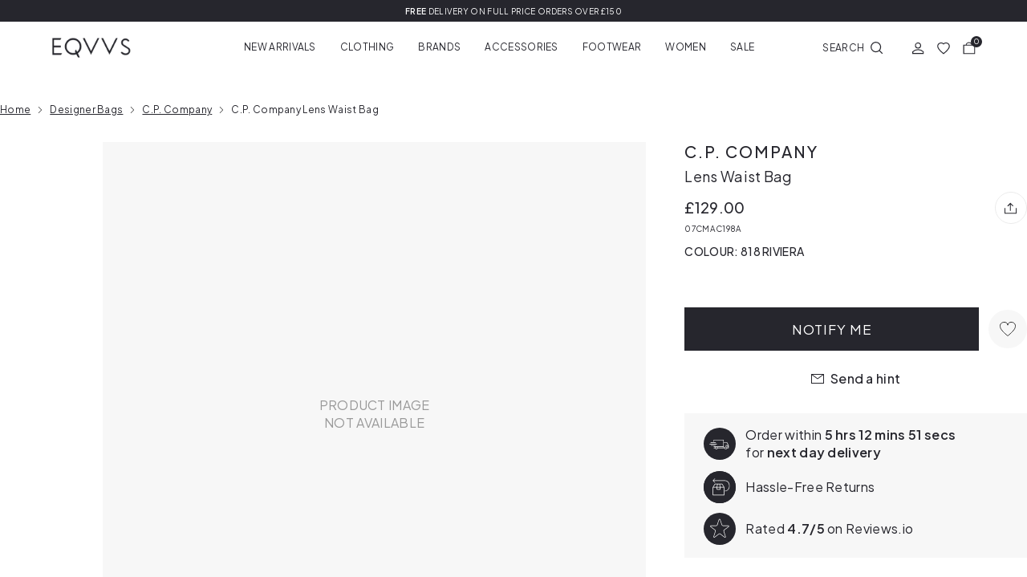

--- FILE ---
content_type: text/html; charset=utf-8
request_url: https://www.eqvvs.co.uk/products/lens-waist-bag-818-riviera-07cmac198a
body_size: 51112
content:
<!doctype html>
<html class="no-js" lang="en">

<head>
<link rel='preconnect dns-prefetch' href='https://api.config-security.com/' crossorigin />
<link rel='preconnect dns-prefetch' href='https://conf.config-security.com/' crossorigin />
<link rel='preconnect dns-prefetch' href='https://whale.camera/' crossorigin />

    <meta charset="utf-8">
    <meta http-equiv="X-UA-Compatible" content="IE=edge">
    <meta name="viewport" content="width=device-width, initial-scale=1, maximum-scale=1">

    <meta name="theme-color" content="">

    

    

  <script src="https://storage.googleapis.com/tagalys-software-testing-assets/tagalys-a-b-testing-beta.min.js"></script>
    <script>
      var TagalysABTestingCustomizations = {
        collectionPageUrl: function(collection){
          return `${window.location.origin}/collections/${collection.handle}`
        }
      }
      
        TagalysABTesting.Collections.setUpRedirects({
          redirects: [{"from":{"id":665897697655,"handle":"joggers-b"},"to":{"id":"281503432899","handle":"joggers"}},{"from":{"id":668114583927,"handle":"sale-b"},"to":{"id":"281505366211","handle":"sale"}},{"from":{"id":668189491575,"handle":"sweats-hoodies-b"},"to":{"id":"281503236291","handle":"sweats-hoodies"}}],
          collectionPageUrl: TagalysABTestingCustomizations.collectionPageUrl
        })
    </script>

    


    
      <link rel="canonical" href="https://www.eqvvs.co.uk/products/lens-waist-bag-818-riviera-07cmac198a">
    


  


    <link rel="preconnect" href="https://cdn.shopify.com" crossorigin><link rel="icon" type="image/png" sizes="32x32" href="//www.eqvvs.co.uk/cdn/shop/files/Favicon_32x32.png?v=1633696695">
    <link rel="icon" type="image/png" sizes="16x16" href="//www.eqvvs.co.uk/cdn/shop/files/Favicon_16x16.png?v=1633696695">
    
<title>Lens Waist Bag Riviera | C.P. Company | EQVVS</title>
    <meta name="description" content="Discover the Lens Waist Bag by C.P. Company in Riviera. Shop the collection today at EQVVS, designer clothing retailer for men based in Lincoln, UK. Next day delivery available.">
    

    

        
            <link rel="preconnect" href="https://fonts.googleapis.com">
            <link rel="preconnect" href="https://fonts.gstatic.com" crossorigin>
            <link href="https://fonts.googleapis.com/css2?family=Plus+Jakarta+Sans:wght@300;400;500;600&display=swap" rel="stylesheet">
        

        <meta name="google-site-verification" content="Jfwud6SdB71YelCM16ghQUm_Nm_JM7ltBt7siQ_Dv_c" />
  		<meta name="pinterest-site-verification" content="981e5d3217ce454c1bf84e5577951f62" />
    

    <meta property="og:site_name" content="EQVVS">
    <meta property="og:url" content="https://www.eqvvs.co.uk/products/lens-waist-bag-818-riviera-07cmac198a">
    <meta property="og:title" content="Lens Waist Bag Riviera | C.P. Company | EQVVS">
    <meta property="og:type" content="product">
    <meta property="og:description" content="Discover the Lens Waist Bag by C.P. Company in Riviera. Shop the collection today at EQVVS, designer clothing retailer for men based in Lincoln, UK. Next day delivery available."><meta property="og:image" content="http://www.eqvvs.co.uk/cdn/shop/files/Asset_16_5bf4d77d-de0a-47f5-9805-8fd00048a304.png?v=1634300302">
    <meta property="og:image:secure_url" content="https://www.eqvvs.co.uk/cdn/shop/files/Asset_16_5bf4d77d-de0a-47f5-9805-8fd00048a304.png?v=1634300302">
    <meta property="og:image:width" content="1200">
    <meta property="og:image:height" content="628"><meta property="og:price:amount" content="129.00">
    <meta property="og:price:currency" content="GBP">
    

<script id="schema" type="application/ld+json">
    {
        "@context":"https://schema.org",
        "@type":"Product",
        "@id": "https://www.eqvvs.co.uk/products/lens-waist-bag-818-riviera-07cmac198a#product",
        "url": "https://www.eqvvs.co.uk/products/lens-waist-bag-818-riviera-07cmac198a",
        "name": "Lens Waist Bag",
        "image":[
            "//www.eqvvs.co.uk/cdn/shopifycloud/storefront/assets/no-image-2048-a2addb12_1500x.gif"
        ],
        "description": "This Lens Waist Bag, in the shade riviera, by C.P. Company is a great choice to keep your belongings safe whilst staying on trend. This piece is made from a soft, water resistant Nylon Sateen, featuring an adjustable strap for alternatively wearing around your shoulder. To finish, this waist bag displays the C.P. Company signature Lens detail on the front.\n\nMain zip opening\nBuckle adjusters\nQuick fasten buckle strap\nLens detail\nAuxiliary zip pocket\nH: 19cm x W: 29cm x D: 7cm\n",
        "brand":{
            "@type":"Brand",
            "name": "C.P. Company"
        },
         "color": "818 Riviera", 
        

        "category": "Bags",
        "itemCondition": "https://schema.org/NewCondition",
        "offers":[{
            "@type":"Offer",
            "url":"https://www.eqvvs.co.uk/products/lens-waist-bag-818-riviera-07cmac198a",
            "sku":"7615044020179",
            "name": "One Size \/ 818 Riviera \/ 07CMAC198A",
            "priceCurrency":"GBP",
            "price":129.00,
            "itemCondition":"https://schema.org/NewCondition",
            "availability":"https://schema.org/OutOfStock",
            "seller": { "@type": "Organization", "name": "EQVVS" },
            "gtin":"7615044020179"
        }]
    }
</script>



<meta name="twitter:card" content="summary_large_image">
    <meta name="twitter:title" content="Lens Waist Bag Riviera | C.P. Company | EQVVS">
    <meta name="twitter:description" content="Discover the Lens Waist Bag by C.P. Company in Riviera. Shop the collection today at EQVVS, designer clothing retailer for men based in Lincoln, UK. Next day delivery available.">

    <script>
        let domain = 'eqvvs.myshopify.com';
        let currencySymbol = '£';
        let appSubdomain ='eqvvs-men';
        let sizedFavourites = {}
        try {
            sizedFavourites = JSON.parse(localStorage.getItem('sizedFavourites'));
            if(!sizedFavourites) {
                sizedFavourites = {};
            }
        } catch(e) {
            console.log("Favourites didn't parse")
        }

        

        
    </script>
    <script src="//www.eqvvs.co.uk/cdn/shop/t/39/assets/app.js?v=139291036141801396081726140412" defer="defer"></script>

    
    



    

    

    
        
      <script>window.performance && window.performance.mark && window.performance.mark('shopify.content_for_header.start');</script><meta name="facebook-domain-verification" content="8rt1f8mxwwww29q8bludhrom5b9p3m">
<meta id="shopify-digital-wallet" name="shopify-digital-wallet" content="/58332184771/digital_wallets/dialog">
<meta name="shopify-checkout-api-token" content="a96ffa910c58d798f438ba46b1a37b62">
<meta id="in-context-paypal-metadata" data-shop-id="58332184771" data-venmo-supported="false" data-environment="production" data-locale="en_US" data-paypal-v4="true" data-currency="GBP">
<link rel="alternate" type="application/json+oembed" href="https://www.eqvvs.co.uk/products/lens-waist-bag-818-riviera-07cmac198a.oembed">
<script async="async" src="/checkouts/internal/preloads.js?locale=en-GB"></script>
<link rel="preconnect" href="https://shop.app" crossorigin="anonymous">
<script async="async" src="https://shop.app/checkouts/internal/preloads.js?locale=en-GB&shop_id=58332184771" crossorigin="anonymous"></script>
<script id="apple-pay-shop-capabilities" type="application/json">{"shopId":58332184771,"countryCode":"GB","currencyCode":"GBP","merchantCapabilities":["supports3DS"],"merchantId":"gid:\/\/shopify\/Shop\/58332184771","merchantName":"EQVVS","requiredBillingContactFields":["postalAddress","email","phone"],"requiredShippingContactFields":["postalAddress","email","phone"],"shippingType":"shipping","supportedNetworks":["visa","maestro","masterCard","amex","discover","elo"],"total":{"type":"pending","label":"EQVVS","amount":"1.00"},"shopifyPaymentsEnabled":true,"supportsSubscriptions":true}</script>
<script id="shopify-features" type="application/json">{"accessToken":"a96ffa910c58d798f438ba46b1a37b62","betas":["rich-media-storefront-analytics"],"domain":"www.eqvvs.co.uk","predictiveSearch":true,"shopId":58332184771,"locale":"en"}</script>
<script>var Shopify = Shopify || {};
Shopify.shop = "eqvvs.myshopify.com";
Shopify.locale = "en";
Shopify.currency = {"active":"GBP","rate":"1.0"};
Shopify.country = "GB";
Shopify.theme = {"name":"eqvvs-men\/main","id":131251208387,"schema_name":"Themekit template theme","schema_version":"1.0.0","theme_store_id":null,"role":"main"};
Shopify.theme.handle = "null";
Shopify.theme.style = {"id":null,"handle":null};
Shopify.cdnHost = "www.eqvvs.co.uk/cdn";
Shopify.routes = Shopify.routes || {};
Shopify.routes.root = "/";</script>
<script type="module">!function(o){(o.Shopify=o.Shopify||{}).modules=!0}(window);</script>
<script>!function(o){function n(){var o=[];function n(){o.push(Array.prototype.slice.apply(arguments))}return n.q=o,n}var t=o.Shopify=o.Shopify||{};t.loadFeatures=n(),t.autoloadFeatures=n()}(window);</script>
<script>
  window.ShopifyPay = window.ShopifyPay || {};
  window.ShopifyPay.apiHost = "shop.app\/pay";
  window.ShopifyPay.redirectState = null;
</script>
<script id="shop-js-analytics" type="application/json">{"pageType":"product"}</script>
<script defer="defer" async type="module" src="//www.eqvvs.co.uk/cdn/shopifycloud/shop-js/modules/v2/client.init-shop-cart-sync_C5BV16lS.en.esm.js"></script>
<script defer="defer" async type="module" src="//www.eqvvs.co.uk/cdn/shopifycloud/shop-js/modules/v2/chunk.common_CygWptCX.esm.js"></script>
<script type="module">
  await import("//www.eqvvs.co.uk/cdn/shopifycloud/shop-js/modules/v2/client.init-shop-cart-sync_C5BV16lS.en.esm.js");
await import("//www.eqvvs.co.uk/cdn/shopifycloud/shop-js/modules/v2/chunk.common_CygWptCX.esm.js");

  window.Shopify.SignInWithShop?.initShopCartSync?.({"fedCMEnabled":true,"windoidEnabled":true});

</script>
<script>
  window.Shopify = window.Shopify || {};
  if (!window.Shopify.featureAssets) window.Shopify.featureAssets = {};
  window.Shopify.featureAssets['shop-js'] = {"shop-cart-sync":["modules/v2/client.shop-cart-sync_ZFArdW7E.en.esm.js","modules/v2/chunk.common_CygWptCX.esm.js"],"init-fed-cm":["modules/v2/client.init-fed-cm_CmiC4vf6.en.esm.js","modules/v2/chunk.common_CygWptCX.esm.js"],"shop-button":["modules/v2/client.shop-button_tlx5R9nI.en.esm.js","modules/v2/chunk.common_CygWptCX.esm.js"],"shop-cash-offers":["modules/v2/client.shop-cash-offers_DOA2yAJr.en.esm.js","modules/v2/chunk.common_CygWptCX.esm.js","modules/v2/chunk.modal_D71HUcav.esm.js"],"init-windoid":["modules/v2/client.init-windoid_sURxWdc1.en.esm.js","modules/v2/chunk.common_CygWptCX.esm.js"],"shop-toast-manager":["modules/v2/client.shop-toast-manager_ClPi3nE9.en.esm.js","modules/v2/chunk.common_CygWptCX.esm.js"],"init-shop-email-lookup-coordinator":["modules/v2/client.init-shop-email-lookup-coordinator_B8hsDcYM.en.esm.js","modules/v2/chunk.common_CygWptCX.esm.js"],"init-shop-cart-sync":["modules/v2/client.init-shop-cart-sync_C5BV16lS.en.esm.js","modules/v2/chunk.common_CygWptCX.esm.js"],"avatar":["modules/v2/client.avatar_BTnouDA3.en.esm.js"],"pay-button":["modules/v2/client.pay-button_FdsNuTd3.en.esm.js","modules/v2/chunk.common_CygWptCX.esm.js"],"init-customer-accounts":["modules/v2/client.init-customer-accounts_DxDtT_ad.en.esm.js","modules/v2/client.shop-login-button_C5VAVYt1.en.esm.js","modules/v2/chunk.common_CygWptCX.esm.js","modules/v2/chunk.modal_D71HUcav.esm.js"],"init-shop-for-new-customer-accounts":["modules/v2/client.init-shop-for-new-customer-accounts_ChsxoAhi.en.esm.js","modules/v2/client.shop-login-button_C5VAVYt1.en.esm.js","modules/v2/chunk.common_CygWptCX.esm.js","modules/v2/chunk.modal_D71HUcav.esm.js"],"shop-login-button":["modules/v2/client.shop-login-button_C5VAVYt1.en.esm.js","modules/v2/chunk.common_CygWptCX.esm.js","modules/v2/chunk.modal_D71HUcav.esm.js"],"init-customer-accounts-sign-up":["modules/v2/client.init-customer-accounts-sign-up_CPSyQ0Tj.en.esm.js","modules/v2/client.shop-login-button_C5VAVYt1.en.esm.js","modules/v2/chunk.common_CygWptCX.esm.js","modules/v2/chunk.modal_D71HUcav.esm.js"],"shop-follow-button":["modules/v2/client.shop-follow-button_Cva4Ekp9.en.esm.js","modules/v2/chunk.common_CygWptCX.esm.js","modules/v2/chunk.modal_D71HUcav.esm.js"],"checkout-modal":["modules/v2/client.checkout-modal_BPM8l0SH.en.esm.js","modules/v2/chunk.common_CygWptCX.esm.js","modules/v2/chunk.modal_D71HUcav.esm.js"],"lead-capture":["modules/v2/client.lead-capture_Bi8yE_yS.en.esm.js","modules/v2/chunk.common_CygWptCX.esm.js","modules/v2/chunk.modal_D71HUcav.esm.js"],"shop-login":["modules/v2/client.shop-login_D6lNrXab.en.esm.js","modules/v2/chunk.common_CygWptCX.esm.js","modules/v2/chunk.modal_D71HUcav.esm.js"],"payment-terms":["modules/v2/client.payment-terms_CZxnsJam.en.esm.js","modules/v2/chunk.common_CygWptCX.esm.js","modules/v2/chunk.modal_D71HUcav.esm.js"]};
</script>
<script>(function() {
  var isLoaded = false;
  function asyncLoad() {
    if (isLoaded) return;
    isLoaded = true;
    var urls = ["\/\/swymv3pro-01.azureedge.net\/code\/swym-shopify.js?shop=eqvvs.myshopify.com","https:\/\/intg.snapchat.com\/shopify\/shopify-scevent-init.js?id=75411d16-faa9-48f0-8769-f475be065355\u0026shop=eqvvs.myshopify.com","https:\/\/app.kiwisizing.com\/web\/js\/dist\/kiwiSizing\/plugin\/SizingPlugin.prod.js?v=330\u0026shop=eqvvs.myshopify.com","https:\/\/static-us.afterpay.com\/shopify\/afterpay-attract\/afterpay-attract-widget.js?shop=eqvvs.myshopify.com","https:\/\/dr4qe3ddw9y32.cloudfront.net\/awin-shopify-integration-code.js?aid=7684\u0026v=shopifyApp_5.2.3\u0026ts=1760023469715\u0026shop=eqvvs.myshopify.com","https:\/\/omnisnippet1.com\/platforms\/shopify.js?source=scriptTag\u0026v=2025-05-14T12\u0026shop=eqvvs.myshopify.com","https:\/\/s3.eu-west-1.amazonaws.com\/production-klarna-il-shopify-osm\/0b7fe7c4a98ef8166eeafee767bc667686567a25\/eqvvs.myshopify.com-1764774180875.js?shop=eqvvs.myshopify.com"];
    for (var i = 0; i < urls.length; i++) {
      var s = document.createElement('script');
      s.type = 'text/javascript';
      s.async = true;
      s.src = urls[i];
      var x = document.getElementsByTagName('script')[0];
      x.parentNode.insertBefore(s, x);
    }
  };
  if(window.attachEvent) {
    window.attachEvent('onload', asyncLoad);
  } else {
    window.addEventListener('load', asyncLoad, false);
  }
})();</script>
<script id="__st">var __st={"a":58332184771,"offset":0,"reqid":"760d78da-1404-43ee-a4f4-90ef9cf87a25-1768819621","pageurl":"www.eqvvs.co.uk\/products\/lens-waist-bag-818-riviera-07cmac198a","u":"1eb2246e601d","p":"product","rtyp":"product","rid":6979755180227};</script>
<script>window.ShopifyPaypalV4VisibilityTracking = true;</script>
<script id="captcha-bootstrap">!function(){'use strict';const t='contact',e='account',n='new_comment',o=[[t,t],['blogs',n],['comments',n],[t,'customer']],c=[[e,'customer_login'],[e,'guest_login'],[e,'recover_customer_password'],[e,'create_customer']],r=t=>t.map((([t,e])=>`form[action*='/${t}']:not([data-nocaptcha='true']) input[name='form_type'][value='${e}']`)).join(','),a=t=>()=>t?[...document.querySelectorAll(t)].map((t=>t.form)):[];function s(){const t=[...o],e=r(t);return a(e)}const i='password',u='form_key',d=['recaptcha-v3-token','g-recaptcha-response','h-captcha-response',i],f=()=>{try{return window.sessionStorage}catch{return}},m='__shopify_v',_=t=>t.elements[u];function p(t,e,n=!1){try{const o=window.sessionStorage,c=JSON.parse(o.getItem(e)),{data:r}=function(t){const{data:e,action:n}=t;return t[m]||n?{data:e,action:n}:{data:t,action:n}}(c);for(const[e,n]of Object.entries(r))t.elements[e]&&(t.elements[e].value=n);n&&o.removeItem(e)}catch(o){console.error('form repopulation failed',{error:o})}}const l='form_type',E='cptcha';function T(t){t.dataset[E]=!0}const w=window,h=w.document,L='Shopify',v='ce_forms',y='captcha';let A=!1;((t,e)=>{const n=(g='f06e6c50-85a8-45c8-87d0-21a2b65856fe',I='https://cdn.shopify.com/shopifycloud/storefront-forms-hcaptcha/ce_storefront_forms_captcha_hcaptcha.v1.5.2.iife.js',D={infoText:'Protected by hCaptcha',privacyText:'Privacy',termsText:'Terms'},(t,e,n)=>{const o=w[L][v],c=o.bindForm;if(c)return c(t,g,e,D).then(n);var r;o.q.push([[t,g,e,D],n]),r=I,A||(h.body.append(Object.assign(h.createElement('script'),{id:'captcha-provider',async:!0,src:r})),A=!0)});var g,I,D;w[L]=w[L]||{},w[L][v]=w[L][v]||{},w[L][v].q=[],w[L][y]=w[L][y]||{},w[L][y].protect=function(t,e){n(t,void 0,e),T(t)},Object.freeze(w[L][y]),function(t,e,n,w,h,L){const[v,y,A,g]=function(t,e,n){const i=e?o:[],u=t?c:[],d=[...i,...u],f=r(d),m=r(i),_=r(d.filter((([t,e])=>n.includes(e))));return[a(f),a(m),a(_),s()]}(w,h,L),I=t=>{const e=t.target;return e instanceof HTMLFormElement?e:e&&e.form},D=t=>v().includes(t);t.addEventListener('submit',(t=>{const e=I(t);if(!e)return;const n=D(e)&&!e.dataset.hcaptchaBound&&!e.dataset.recaptchaBound,o=_(e),c=g().includes(e)&&(!o||!o.value);(n||c)&&t.preventDefault(),c&&!n&&(function(t){try{if(!f())return;!function(t){const e=f();if(!e)return;const n=_(t);if(!n)return;const o=n.value;o&&e.removeItem(o)}(t);const e=Array.from(Array(32),(()=>Math.random().toString(36)[2])).join('');!function(t,e){_(t)||t.append(Object.assign(document.createElement('input'),{type:'hidden',name:u})),t.elements[u].value=e}(t,e),function(t,e){const n=f();if(!n)return;const o=[...t.querySelectorAll(`input[type='${i}']`)].map((({name:t})=>t)),c=[...d,...o],r={};for(const[a,s]of new FormData(t).entries())c.includes(a)||(r[a]=s);n.setItem(e,JSON.stringify({[m]:1,action:t.action,data:r}))}(t,e)}catch(e){console.error('failed to persist form',e)}}(e),e.submit())}));const S=(t,e)=>{t&&!t.dataset[E]&&(n(t,e.some((e=>e===t))),T(t))};for(const o of['focusin','change'])t.addEventListener(o,(t=>{const e=I(t);D(e)&&S(e,y())}));const B=e.get('form_key'),M=e.get(l),P=B&&M;t.addEventListener('DOMContentLoaded',(()=>{const t=y();if(P)for(const e of t)e.elements[l].value===M&&p(e,B);[...new Set([...A(),...v().filter((t=>'true'===t.dataset.shopifyCaptcha))])].forEach((e=>S(e,t)))}))}(h,new URLSearchParams(w.location.search),n,t,e,['guest_login'])})(!0,!0)}();</script>
<script integrity="sha256-4kQ18oKyAcykRKYeNunJcIwy7WH5gtpwJnB7kiuLZ1E=" data-source-attribution="shopify.loadfeatures" defer="defer" src="//www.eqvvs.co.uk/cdn/shopifycloud/storefront/assets/storefront/load_feature-a0a9edcb.js" crossorigin="anonymous"></script>
<script crossorigin="anonymous" defer="defer" src="//www.eqvvs.co.uk/cdn/shopifycloud/storefront/assets/shopify_pay/storefront-65b4c6d7.js?v=20250812"></script>
<script data-source-attribution="shopify.dynamic_checkout.dynamic.init">var Shopify=Shopify||{};Shopify.PaymentButton=Shopify.PaymentButton||{isStorefrontPortableWallets:!0,init:function(){window.Shopify.PaymentButton.init=function(){};var t=document.createElement("script");t.src="https://www.eqvvs.co.uk/cdn/shopifycloud/portable-wallets/latest/portable-wallets.en.js",t.type="module",document.head.appendChild(t)}};
</script>
<script data-source-attribution="shopify.dynamic_checkout.buyer_consent">
  function portableWalletsHideBuyerConsent(e){var t=document.getElementById("shopify-buyer-consent"),n=document.getElementById("shopify-subscription-policy-button");t&&n&&(t.classList.add("hidden"),t.setAttribute("aria-hidden","true"),n.removeEventListener("click",e))}function portableWalletsShowBuyerConsent(e){var t=document.getElementById("shopify-buyer-consent"),n=document.getElementById("shopify-subscription-policy-button");t&&n&&(t.classList.remove("hidden"),t.removeAttribute("aria-hidden"),n.addEventListener("click",e))}window.Shopify?.PaymentButton&&(window.Shopify.PaymentButton.hideBuyerConsent=portableWalletsHideBuyerConsent,window.Shopify.PaymentButton.showBuyerConsent=portableWalletsShowBuyerConsent);
</script>
<script data-source-attribution="shopify.dynamic_checkout.cart.bootstrap">document.addEventListener("DOMContentLoaded",(function(){function t(){return document.querySelector("shopify-accelerated-checkout-cart, shopify-accelerated-checkout")}if(t())Shopify.PaymentButton.init();else{new MutationObserver((function(e,n){t()&&(Shopify.PaymentButton.init(),n.disconnect())})).observe(document.body,{childList:!0,subtree:!0})}}));
</script>
<link id="shopify-accelerated-checkout-styles" rel="stylesheet" media="screen" href="https://www.eqvvs.co.uk/cdn/shopifycloud/portable-wallets/latest/accelerated-checkout-backwards-compat.css" crossorigin="anonymous">
<style id="shopify-accelerated-checkout-cart">
        #shopify-buyer-consent {
  margin-top: 1em;
  display: inline-block;
  width: 100%;
}

#shopify-buyer-consent.hidden {
  display: none;
}

#shopify-subscription-policy-button {
  background: none;
  border: none;
  padding: 0;
  text-decoration: underline;
  font-size: inherit;
  cursor: pointer;
}

#shopify-subscription-policy-button::before {
  box-shadow: none;
}

      </style>

<script>window.performance && window.performance.mark && window.performance.mark('shopify.content_for_header.end');</script>
    
    

    <script>document.documentElement.className = document.documentElement.className.replace('no-js', 'js');</script>

    

    
    <link href="//www.eqvvs.co.uk/cdn/shop/t/39/assets/mens.css?v=134485383396774115581758034828" rel="stylesheet" type="text/css" media="all" />
    

    
        <script src="https://www.googleoptimize.com/optimize.js?id=OPT-TJ8BXBD"></script>
    

    <script src="//cdn.codeblackbelt.com/js/modules/frequently-bought-together/main.min.js?shop=eqvvs.myshopify.com" defer></script>

    <meta name="facebook-domain-verification" content="xqjtntg6sodmefmt7af2p7ck3rdgch" />
    <script src="//www.eqvvs.co.uk/cdn/shop/t/39/assets/lazysizes.min.js?v=92021422018192150581690452445" async="async"></script>

    
        <!-- Google Tag Manager -->
        <script>(function(w,d,s,l,i){w[l]=w[l]||[];w[l].push({'gtm.start':
            new Date().getTime(),event:'gtm.js'});var f=d.getElementsByTagName(s)[0],
            j=d.createElement(s),dl=l!='dataLayer'?'&l='+l:'';j.async=true;j.src=
            'https://www.googletagmanager.com/gtm.js?id='+i+dl;f.parentNode.insertBefore(j,f);
            })(window,document,'script','dataLayer','GTM-54J6LMZ');</script>
            <!-- End Google Tag Manager -->
    

    
        <script>
window.KiwiSizing = window.KiwiSizing === undefined ? {} : window.KiwiSizing;
KiwiSizing.shop = "eqvvs.myshopify.com";


KiwiSizing.data = {
  collections: "675173564791",
  tags: "Acc: All Accessories,Acc: Bags,Brand: C.P. Company,CL:0-stock,Colour: Blue,FB: 391,FREESHIP,GC: 3032,PID: PID280725,remove feed,ST: Acc,temp-tag-fix",
  product: "6979755180227",
  vendor: "C.P. Company",
  type: "Bags",
  title: "Lens Waist Bag",
  images: [],
  options: [{"name":"Size","position":1,"values":["One Size"]},{"name":"Color","position":2,"values":["818 Riviera"]},{"name":"Style Code","position":3,"values":["07CMAC198A"]}],
  variants: [{"id":40883313475779,"title":"One Size \/ 818 Riviera \/ 07CMAC198A","option1":"One Size","option2":"818 Riviera","option3":"07CMAC198A","sku":"7615044020179","requires_shipping":true,"taxable":true,"featured_image":null,"available":false,"name":"Lens Waist Bag - One Size \/ 818 Riviera \/ 07CMAC198A","public_title":"One Size \/ 818 Riviera \/ 07CMAC198A","options":["One Size","818 Riviera","07CMAC198A"],"price":12900,"weight":100,"compare_at_price":null,"inventory_management":"shopify","barcode":"7615044020179","requires_selling_plan":false,"selling_plan_allocations":[],"quantity_rule":{"min":1,"max":null,"increment":1}}],
};

</script>
    

    


<!-- BEGIN app block: shopify://apps/triplewhale/blocks/triple_pixel_snippet/483d496b-3f1a-4609-aea7-8eee3b6b7a2a --><link rel='preconnect dns-prefetch' href='https://api.config-security.com/' crossorigin />
<link rel='preconnect dns-prefetch' href='https://conf.config-security.com/' crossorigin />
<script>
/* >> TriplePixel :: start*/
window.TriplePixelData={TripleName:"eqvvs.myshopify.com",ver:"2.16",plat:"SHOPIFY",isHeadless:false,src:'SHOPIFY_EXT',product:{id:"6979755180227",name:`Lens Waist Bag`,price:"129.00",variant:"40883313475779"},search:"",collection:"",cart:"",template:"product",curr:"GBP" || "GBP"},function(W,H,A,L,E,_,B,N){function O(U,T,P,H,R){void 0===R&&(R=!1),H=new XMLHttpRequest,P?(H.open("POST",U,!0),H.setRequestHeader("Content-Type","text/plain")):H.open("GET",U,!0),H.send(JSON.stringify(P||{})),H.onreadystatechange=function(){4===H.readyState&&200===H.status?(R=H.responseText,U.includes("/first")?eval(R):P||(N[B]=R)):(299<H.status||H.status<200)&&T&&!R&&(R=!0,O(U,T-1,P))}}if(N=window,!N[H+"sn"]){N[H+"sn"]=1,L=function(){return Date.now().toString(36)+"_"+Math.random().toString(36)};try{A.setItem(H,1+(0|A.getItem(H)||0)),(E=JSON.parse(A.getItem(H+"U")||"[]")).push({u:location.href,r:document.referrer,t:Date.now(),id:L()}),A.setItem(H+"U",JSON.stringify(E))}catch(e){}var i,m,p;A.getItem('"!nC`')||(_=A,A=N,A[H]||(E=A[H]=function(t,e,i){return void 0===i&&(i=[]),"State"==t?E.s:(W=L(),(E._q=E._q||[]).push([W,t,e].concat(i)),W)},E.s="Installed",E._q=[],E.ch=W,B="configSecurityConfModel",N[B]=1,O("https://conf.config-security.com/model",5),i=L(),m=A[atob("c2NyZWVu")],_.setItem("di_pmt_wt",i),p={id:i,action:"profile",avatar:_.getItem("auth-security_rand_salt_"),time:m[atob("d2lkdGg=")]+":"+m[atob("aGVpZ2h0")],host:A.TriplePixelData.TripleName,plat:A.TriplePixelData.plat,url:window.location.href.slice(0,500),ref:document.referrer,ver:A.TriplePixelData.ver},O("https://api.config-security.com/event",5,p),O("https://api.config-security.com/first?host=".concat(p.host,"&plat=").concat(p.plat),5)))}}("","TriplePixel",localStorage);
/* << TriplePixel :: end*/
</script>



<!-- END app block --><link href="https://monorail-edge.shopifysvc.com" rel="dns-prefetch">
<script>(function(){if ("sendBeacon" in navigator && "performance" in window) {try {var session_token_from_headers = performance.getEntriesByType('navigation')[0].serverTiming.find(x => x.name == '_s').description;} catch {var session_token_from_headers = undefined;}var session_cookie_matches = document.cookie.match(/_shopify_s=([^;]*)/);var session_token_from_cookie = session_cookie_matches && session_cookie_matches.length === 2 ? session_cookie_matches[1] : "";var session_token = session_token_from_headers || session_token_from_cookie || "";function handle_abandonment_event(e) {var entries = performance.getEntries().filter(function(entry) {return /monorail-edge.shopifysvc.com/.test(entry.name);});if (!window.abandonment_tracked && entries.length === 0) {window.abandonment_tracked = true;var currentMs = Date.now();var navigation_start = performance.timing.navigationStart;var payload = {shop_id: 58332184771,url: window.location.href,navigation_start,duration: currentMs - navigation_start,session_token,page_type: "product"};window.navigator.sendBeacon("https://monorail-edge.shopifysvc.com/v1/produce", JSON.stringify({schema_id: "online_store_buyer_site_abandonment/1.1",payload: payload,metadata: {event_created_at_ms: currentMs,event_sent_at_ms: currentMs}}));}}window.addEventListener('pagehide', handle_abandonment_event);}}());</script>
<script id="web-pixels-manager-setup">(function e(e,d,r,n,o){if(void 0===o&&(o={}),!Boolean(null===(a=null===(i=window.Shopify)||void 0===i?void 0:i.analytics)||void 0===a?void 0:a.replayQueue)){var i,a;window.Shopify=window.Shopify||{};var t=window.Shopify;t.analytics=t.analytics||{};var s=t.analytics;s.replayQueue=[],s.publish=function(e,d,r){return s.replayQueue.push([e,d,r]),!0};try{self.performance.mark("wpm:start")}catch(e){}var l=function(){var e={modern:/Edge?\/(1{2}[4-9]|1[2-9]\d|[2-9]\d{2}|\d{4,})\.\d+(\.\d+|)|Firefox\/(1{2}[4-9]|1[2-9]\d|[2-9]\d{2}|\d{4,})\.\d+(\.\d+|)|Chrom(ium|e)\/(9{2}|\d{3,})\.\d+(\.\d+|)|(Maci|X1{2}).+ Version\/(15\.\d+|(1[6-9]|[2-9]\d|\d{3,})\.\d+)([,.]\d+|)( \(\w+\)|)( Mobile\/\w+|) Safari\/|Chrome.+OPR\/(9{2}|\d{3,})\.\d+\.\d+|(CPU[ +]OS|iPhone[ +]OS|CPU[ +]iPhone|CPU IPhone OS|CPU iPad OS)[ +]+(15[._]\d+|(1[6-9]|[2-9]\d|\d{3,})[._]\d+)([._]\d+|)|Android:?[ /-](13[3-9]|1[4-9]\d|[2-9]\d{2}|\d{4,})(\.\d+|)(\.\d+|)|Android.+Firefox\/(13[5-9]|1[4-9]\d|[2-9]\d{2}|\d{4,})\.\d+(\.\d+|)|Android.+Chrom(ium|e)\/(13[3-9]|1[4-9]\d|[2-9]\d{2}|\d{4,})\.\d+(\.\d+|)|SamsungBrowser\/([2-9]\d|\d{3,})\.\d+/,legacy:/Edge?\/(1[6-9]|[2-9]\d|\d{3,})\.\d+(\.\d+|)|Firefox\/(5[4-9]|[6-9]\d|\d{3,})\.\d+(\.\d+|)|Chrom(ium|e)\/(5[1-9]|[6-9]\d|\d{3,})\.\d+(\.\d+|)([\d.]+$|.*Safari\/(?![\d.]+ Edge\/[\d.]+$))|(Maci|X1{2}).+ Version\/(10\.\d+|(1[1-9]|[2-9]\d|\d{3,})\.\d+)([,.]\d+|)( \(\w+\)|)( Mobile\/\w+|) Safari\/|Chrome.+OPR\/(3[89]|[4-9]\d|\d{3,})\.\d+\.\d+|(CPU[ +]OS|iPhone[ +]OS|CPU[ +]iPhone|CPU IPhone OS|CPU iPad OS)[ +]+(10[._]\d+|(1[1-9]|[2-9]\d|\d{3,})[._]\d+)([._]\d+|)|Android:?[ /-](13[3-9]|1[4-9]\d|[2-9]\d{2}|\d{4,})(\.\d+|)(\.\d+|)|Mobile Safari.+OPR\/([89]\d|\d{3,})\.\d+\.\d+|Android.+Firefox\/(13[5-9]|1[4-9]\d|[2-9]\d{2}|\d{4,})\.\d+(\.\d+|)|Android.+Chrom(ium|e)\/(13[3-9]|1[4-9]\d|[2-9]\d{2}|\d{4,})\.\d+(\.\d+|)|Android.+(UC? ?Browser|UCWEB|U3)[ /]?(15\.([5-9]|\d{2,})|(1[6-9]|[2-9]\d|\d{3,})\.\d+)\.\d+|SamsungBrowser\/(5\.\d+|([6-9]|\d{2,})\.\d+)|Android.+MQ{2}Browser\/(14(\.(9|\d{2,})|)|(1[5-9]|[2-9]\d|\d{3,})(\.\d+|))(\.\d+|)|K[Aa][Ii]OS\/(3\.\d+|([4-9]|\d{2,})\.\d+)(\.\d+|)/},d=e.modern,r=e.legacy,n=navigator.userAgent;return n.match(d)?"modern":n.match(r)?"legacy":"unknown"}(),u="modern"===l?"modern":"legacy",c=(null!=n?n:{modern:"",legacy:""})[u],f=function(e){return[e.baseUrl,"/wpm","/b",e.hashVersion,"modern"===e.buildTarget?"m":"l",".js"].join("")}({baseUrl:d,hashVersion:r,buildTarget:u}),m=function(e){var d=e.version,r=e.bundleTarget,n=e.surface,o=e.pageUrl,i=e.monorailEndpoint;return{emit:function(e){var a=e.status,t=e.errorMsg,s=(new Date).getTime(),l=JSON.stringify({metadata:{event_sent_at_ms:s},events:[{schema_id:"web_pixels_manager_load/3.1",payload:{version:d,bundle_target:r,page_url:o,status:a,surface:n,error_msg:t},metadata:{event_created_at_ms:s}}]});if(!i)return console&&console.warn&&console.warn("[Web Pixels Manager] No Monorail endpoint provided, skipping logging."),!1;try{return self.navigator.sendBeacon.bind(self.navigator)(i,l)}catch(e){}var u=new XMLHttpRequest;try{return u.open("POST",i,!0),u.setRequestHeader("Content-Type","text/plain"),u.send(l),!0}catch(e){return console&&console.warn&&console.warn("[Web Pixels Manager] Got an unhandled error while logging to Monorail."),!1}}}}({version:r,bundleTarget:l,surface:e.surface,pageUrl:self.location.href,monorailEndpoint:e.monorailEndpoint});try{o.browserTarget=l,function(e){var d=e.src,r=e.async,n=void 0===r||r,o=e.onload,i=e.onerror,a=e.sri,t=e.scriptDataAttributes,s=void 0===t?{}:t,l=document.createElement("script"),u=document.querySelector("head"),c=document.querySelector("body");if(l.async=n,l.src=d,a&&(l.integrity=a,l.crossOrigin="anonymous"),s)for(var f in s)if(Object.prototype.hasOwnProperty.call(s,f))try{l.dataset[f]=s[f]}catch(e){}if(o&&l.addEventListener("load",o),i&&l.addEventListener("error",i),u)u.appendChild(l);else{if(!c)throw new Error("Did not find a head or body element to append the script");c.appendChild(l)}}({src:f,async:!0,onload:function(){if(!function(){var e,d;return Boolean(null===(d=null===(e=window.Shopify)||void 0===e?void 0:e.analytics)||void 0===d?void 0:d.initialized)}()){var d=window.webPixelsManager.init(e)||void 0;if(d){var r=window.Shopify.analytics;r.replayQueue.forEach((function(e){var r=e[0],n=e[1],o=e[2];d.publishCustomEvent(r,n,o)})),r.replayQueue=[],r.publish=d.publishCustomEvent,r.visitor=d.visitor,r.initialized=!0}}},onerror:function(){return m.emit({status:"failed",errorMsg:"".concat(f," has failed to load")})},sri:function(e){var d=/^sha384-[A-Za-z0-9+/=]+$/;return"string"==typeof e&&d.test(e)}(c)?c:"",scriptDataAttributes:o}),m.emit({status:"loading"})}catch(e){m.emit({status:"failed",errorMsg:(null==e?void 0:e.message)||"Unknown error"})}}})({shopId: 58332184771,storefrontBaseUrl: "https://www.eqvvs.co.uk",extensionsBaseUrl: "https://extensions.shopifycdn.com/cdn/shopifycloud/web-pixels-manager",monorailEndpoint: "https://monorail-edge.shopifysvc.com/unstable/produce_batch",surface: "storefront-renderer",enabledBetaFlags: ["2dca8a86"],webPixelsConfigList: [{"id":"1839399287","configuration":"{\"pixel_configuration\":\"{\\\"api_configuration\\\":{\\\"api_server\\\":\\\"https:\\\/\\\/api-r4.tagalys.com\\\",\\\"client_code\\\":\\\"2B218AA0EB81908E\\\",\\\"api_key\\\":\\\"5558462c3d40e2549671a04e382e8408\\\",\\\"store_id\\\":\\\"58332184771\\\"},\\\"whitelisted_events\\\":[\\\"checkout_completed\\\"]}\"}","eventPayloadVersion":"v1","runtimeContext":"STRICT","scriptVersion":"4f61d306e9b9eb5fdb16cef0b18dd480","type":"APP","apiClientId":3369055,"privacyPurposes":["ANALYTICS","MARKETING","PREFERENCES"],"dataSharingAdjustments":{"protectedCustomerApprovalScopes":["read_customer_personal_data"]}},{"id":"1762328951","configuration":"{\"shopId\":\"eqvvs.myshopify.com\"}","eventPayloadVersion":"v1","runtimeContext":"STRICT","scriptVersion":"674c31de9c131805829c42a983792da6","type":"APP","apiClientId":2753413,"privacyPurposes":["ANALYTICS","MARKETING","SALE_OF_DATA"],"dataSharingAdjustments":{"protectedCustomerApprovalScopes":["read_customer_address","read_customer_email","read_customer_name","read_customer_personal_data","read_customer_phone"]}},{"id":"1666515319","configuration":"{\"advertiserId\":\"7684\",\"shopDomain\":\"eqvvs.myshopify.com\",\"appVersion\":\"shopifyApp_5.2.3\"}","eventPayloadVersion":"v1","runtimeContext":"STRICT","scriptVersion":"345f65b176381dab55a1e90a8420171f","type":"APP","apiClientId":2887701,"privacyPurposes":["ANALYTICS","MARKETING"],"dataSharingAdjustments":{"protectedCustomerApprovalScopes":["read_customer_personal_data"]}},{"id":"342819011","configuration":"{\"config\":\"{\\\"google_tag_ids\\\":[\\\"G-QXLCWNDE7P\\\",\\\"AW-964857805\\\"],\\\"gtag_events\\\":[{\\\"type\\\":\\\"search\\\",\\\"action_label\\\":[\\\"G-QXLCWNDE7P\\\",\\\"AW-964857805\\\/GbOKCKeztNIaEM2fiswD\\\"]},{\\\"type\\\":\\\"begin_checkout\\\",\\\"action_label\\\":[\\\"G-QXLCWNDE7P\\\",\\\"AW-964857805\\\/J0vNCJuztNIaEM2fiswD\\\"]},{\\\"type\\\":\\\"view_item\\\",\\\"action_label\\\":[\\\"G-QXLCWNDE7P\\\",\\\"AW-964857805\\\/YQEMCKSztNIaEM2fiswD\\\"]},{\\\"type\\\":\\\"purchase\\\",\\\"action_label\\\":[\\\"G-QXLCWNDE7P\\\",\\\"AW-964857805\\\/VpdqCJiztNIaEM2fiswD\\\",\\\"AW-964857805\\\/kAnJCIWg5YsCEM2fiswD\\\"]},{\\\"type\\\":\\\"page_view\\\",\\\"action_label\\\":[\\\"G-QXLCWNDE7P\\\",\\\"AW-964857805\\\/YpjyCKGztNIaEM2fiswD\\\"]},{\\\"type\\\":\\\"add_payment_info\\\",\\\"action_label\\\":[\\\"G-QXLCWNDE7P\\\",\\\"AW-964857805\\\/wEZrCM62tNIaEM2fiswD\\\"]},{\\\"type\\\":\\\"add_to_cart\\\",\\\"action_label\\\":[\\\"G-QXLCWNDE7P\\\",\\\"AW-964857805\\\/yGeXCJ6ztNIaEM2fiswD\\\"]}],\\\"enable_monitoring_mode\\\":false}\"}","eventPayloadVersion":"v1","runtimeContext":"OPEN","scriptVersion":"b2a88bafab3e21179ed38636efcd8a93","type":"APP","apiClientId":1780363,"privacyPurposes":[],"dataSharingAdjustments":{"protectedCustomerApprovalScopes":["read_customer_address","read_customer_email","read_customer_name","read_customer_personal_data","read_customer_phone"]}},{"id":"144441539","configuration":"{\"pixel_id\":\"1433797746943289\",\"pixel_type\":\"facebook_pixel\",\"metaapp_system_user_token\":\"-\"}","eventPayloadVersion":"v1","runtimeContext":"OPEN","scriptVersion":"ca16bc87fe92b6042fbaa3acc2fbdaa6","type":"APP","apiClientId":2329312,"privacyPurposes":["ANALYTICS","MARKETING","SALE_OF_DATA"],"dataSharingAdjustments":{"protectedCustomerApprovalScopes":["read_customer_address","read_customer_email","read_customer_name","read_customer_personal_data","read_customer_phone"]}},{"id":"115343555","configuration":"{\"apiURL\":\"https:\/\/api.omnisend.com\",\"appURL\":\"https:\/\/app.omnisend.com\",\"brandID\":\"6155892ebbec3a001b350d8a\",\"trackingURL\":\"https:\/\/wt.omnisendlink.com\"}","eventPayloadVersion":"v1","runtimeContext":"STRICT","scriptVersion":"aa9feb15e63a302383aa48b053211bbb","type":"APP","apiClientId":186001,"privacyPurposes":["ANALYTICS","MARKETING","SALE_OF_DATA"],"dataSharingAdjustments":{"protectedCustomerApprovalScopes":["read_customer_address","read_customer_email","read_customer_name","read_customer_personal_data","read_customer_phone"]}},{"id":"113836227","configuration":"{\"partnerId\": \"50814\", \"environment\": \"prod\", \"countryCode\": \"GB\", \"logLevel\": \"debug\"}","eventPayloadVersion":"v1","runtimeContext":"STRICT","scriptVersion":"3add57fd2056b63da5cf857b4ed8b1f3","type":"APP","apiClientId":5829751,"privacyPurposes":["ANALYTICS","MARKETING","SALE_OF_DATA"],"dataSharingAdjustments":{"protectedCustomerApprovalScopes":[]}},{"id":"49643715","configuration":"{\"tagID\":\"2613852725900\"}","eventPayloadVersion":"v1","runtimeContext":"STRICT","scriptVersion":"18031546ee651571ed29edbe71a3550b","type":"APP","apiClientId":3009811,"privacyPurposes":["ANALYTICS","MARKETING","SALE_OF_DATA"],"dataSharingAdjustments":{"protectedCustomerApprovalScopes":["read_customer_address","read_customer_email","read_customer_name","read_customer_personal_data","read_customer_phone"]}},{"id":"9044163","configuration":"{\"myshopifyDomain\":\"eqvvs.myshopify.com\"}","eventPayloadVersion":"v1","runtimeContext":"STRICT","scriptVersion":"23b97d18e2aa74363140dc29c9284e87","type":"APP","apiClientId":2775569,"privacyPurposes":["ANALYTICS","MARKETING","SALE_OF_DATA"],"dataSharingAdjustments":{"protectedCustomerApprovalScopes":["read_customer_address","read_customer_email","read_customer_name","read_customer_phone","read_customer_personal_data"]}},{"id":"3473603","configuration":"{\"pixelId\":\"75411d16-faa9-48f0-8769-f475be065355\"}","eventPayloadVersion":"v1","runtimeContext":"STRICT","scriptVersion":"c119f01612c13b62ab52809eb08154bb","type":"APP","apiClientId":2556259,"privacyPurposes":["ANALYTICS","MARKETING","SALE_OF_DATA"],"dataSharingAdjustments":{"protectedCustomerApprovalScopes":["read_customer_address","read_customer_email","read_customer_name","read_customer_personal_data","read_customer_phone"]}},{"id":"shopify-app-pixel","configuration":"{}","eventPayloadVersion":"v1","runtimeContext":"STRICT","scriptVersion":"0450","apiClientId":"shopify-pixel","type":"APP","privacyPurposes":["ANALYTICS","MARKETING"]},{"id":"shopify-custom-pixel","eventPayloadVersion":"v1","runtimeContext":"LAX","scriptVersion":"0450","apiClientId":"shopify-pixel","type":"CUSTOM","privacyPurposes":["ANALYTICS","MARKETING"]}],isMerchantRequest: false,initData: {"shop":{"name":"EQVVS","paymentSettings":{"currencyCode":"GBP"},"myshopifyDomain":"eqvvs.myshopify.com","countryCode":"GB","storefrontUrl":"https:\/\/www.eqvvs.co.uk"},"customer":null,"cart":null,"checkout":null,"productVariants":[{"price":{"amount":129.0,"currencyCode":"GBP"},"product":{"title":"Lens Waist Bag","vendor":"C.P. Company","id":"6979755180227","untranslatedTitle":"Lens Waist Bag","url":"\/products\/lens-waist-bag-818-riviera-07cmac198a","type":"Bags"},"id":"40883313475779","image":null,"sku":"7615044020179","title":"One Size \/ 818 Riviera \/ 07CMAC198A","untranslatedTitle":"One Size \/ 818 Riviera \/ 07CMAC198A"}],"purchasingCompany":null},},"https://www.eqvvs.co.uk/cdn","fcfee988w5aeb613cpc8e4bc33m6693e112",{"modern":"","legacy":""},{"shopId":"58332184771","storefrontBaseUrl":"https:\/\/www.eqvvs.co.uk","extensionBaseUrl":"https:\/\/extensions.shopifycdn.com\/cdn\/shopifycloud\/web-pixels-manager","surface":"storefront-renderer","enabledBetaFlags":"[\"2dca8a86\"]","isMerchantRequest":"false","hashVersion":"fcfee988w5aeb613cpc8e4bc33m6693e112","publish":"custom","events":"[[\"page_viewed\",{}],[\"product_viewed\",{\"productVariant\":{\"price\":{\"amount\":129.0,\"currencyCode\":\"GBP\"},\"product\":{\"title\":\"Lens Waist Bag\",\"vendor\":\"C.P. Company\",\"id\":\"6979755180227\",\"untranslatedTitle\":\"Lens Waist Bag\",\"url\":\"\/products\/lens-waist-bag-818-riviera-07cmac198a\",\"type\":\"Bags\"},\"id\":\"40883313475779\",\"image\":null,\"sku\":\"7615044020179\",\"title\":\"One Size \/ 818 Riviera \/ 07CMAC198A\",\"untranslatedTitle\":\"One Size \/ 818 Riviera \/ 07CMAC198A\"}}]]"});</script><script>
  window.ShopifyAnalytics = window.ShopifyAnalytics || {};
  window.ShopifyAnalytics.meta = window.ShopifyAnalytics.meta || {};
  window.ShopifyAnalytics.meta.currency = 'GBP';
  var meta = {"product":{"id":6979755180227,"gid":"gid:\/\/shopify\/Product\/6979755180227","vendor":"C.P. Company","type":"Bags","handle":"lens-waist-bag-818-riviera-07cmac198a","variants":[{"id":40883313475779,"price":12900,"name":"Lens Waist Bag - One Size \/ 818 Riviera \/ 07CMAC198A","public_title":"One Size \/ 818 Riviera \/ 07CMAC198A","sku":"7615044020179"}],"remote":false},"page":{"pageType":"product","resourceType":"product","resourceId":6979755180227,"requestId":"760d78da-1404-43ee-a4f4-90ef9cf87a25-1768819621"}};
  for (var attr in meta) {
    window.ShopifyAnalytics.meta[attr] = meta[attr];
  }
</script>
<script class="analytics">
  (function () {
    var customDocumentWrite = function(content) {
      var jquery = null;

      if (window.jQuery) {
        jquery = window.jQuery;
      } else if (window.Checkout && window.Checkout.$) {
        jquery = window.Checkout.$;
      }

      if (jquery) {
        jquery('body').append(content);
      }
    };

    var hasLoggedConversion = function(token) {
      if (token) {
        return document.cookie.indexOf('loggedConversion=' + token) !== -1;
      }
      return false;
    }

    var setCookieIfConversion = function(token) {
      if (token) {
        var twoMonthsFromNow = new Date(Date.now());
        twoMonthsFromNow.setMonth(twoMonthsFromNow.getMonth() + 2);

        document.cookie = 'loggedConversion=' + token + '; expires=' + twoMonthsFromNow;
      }
    }

    var trekkie = window.ShopifyAnalytics.lib = window.trekkie = window.trekkie || [];
    if (trekkie.integrations) {
      return;
    }
    trekkie.methods = [
      'identify',
      'page',
      'ready',
      'track',
      'trackForm',
      'trackLink'
    ];
    trekkie.factory = function(method) {
      return function() {
        var args = Array.prototype.slice.call(arguments);
        args.unshift(method);
        trekkie.push(args);
        return trekkie;
      };
    };
    for (var i = 0; i < trekkie.methods.length; i++) {
      var key = trekkie.methods[i];
      trekkie[key] = trekkie.factory(key);
    }
    trekkie.load = function(config) {
      trekkie.config = config || {};
      trekkie.config.initialDocumentCookie = document.cookie;
      var first = document.getElementsByTagName('script')[0];
      var script = document.createElement('script');
      script.type = 'text/javascript';
      script.onerror = function(e) {
        var scriptFallback = document.createElement('script');
        scriptFallback.type = 'text/javascript';
        scriptFallback.onerror = function(error) {
                var Monorail = {
      produce: function produce(monorailDomain, schemaId, payload) {
        var currentMs = new Date().getTime();
        var event = {
          schema_id: schemaId,
          payload: payload,
          metadata: {
            event_created_at_ms: currentMs,
            event_sent_at_ms: currentMs
          }
        };
        return Monorail.sendRequest("https://" + monorailDomain + "/v1/produce", JSON.stringify(event));
      },
      sendRequest: function sendRequest(endpointUrl, payload) {
        // Try the sendBeacon API
        if (window && window.navigator && typeof window.navigator.sendBeacon === 'function' && typeof window.Blob === 'function' && !Monorail.isIos12()) {
          var blobData = new window.Blob([payload], {
            type: 'text/plain'
          });

          if (window.navigator.sendBeacon(endpointUrl, blobData)) {
            return true;
          } // sendBeacon was not successful

        } // XHR beacon

        var xhr = new XMLHttpRequest();

        try {
          xhr.open('POST', endpointUrl);
          xhr.setRequestHeader('Content-Type', 'text/plain');
          xhr.send(payload);
        } catch (e) {
          console.log(e);
        }

        return false;
      },
      isIos12: function isIos12() {
        return window.navigator.userAgent.lastIndexOf('iPhone; CPU iPhone OS 12_') !== -1 || window.navigator.userAgent.lastIndexOf('iPad; CPU OS 12_') !== -1;
      }
    };
    Monorail.produce('monorail-edge.shopifysvc.com',
      'trekkie_storefront_load_errors/1.1',
      {shop_id: 58332184771,
      theme_id: 131251208387,
      app_name: "storefront",
      context_url: window.location.href,
      source_url: "//www.eqvvs.co.uk/cdn/s/trekkie.storefront.cd680fe47e6c39ca5d5df5f0a32d569bc48c0f27.min.js"});

        };
        scriptFallback.async = true;
        scriptFallback.src = '//www.eqvvs.co.uk/cdn/s/trekkie.storefront.cd680fe47e6c39ca5d5df5f0a32d569bc48c0f27.min.js';
        first.parentNode.insertBefore(scriptFallback, first);
      };
      script.async = true;
      script.src = '//www.eqvvs.co.uk/cdn/s/trekkie.storefront.cd680fe47e6c39ca5d5df5f0a32d569bc48c0f27.min.js';
      first.parentNode.insertBefore(script, first);
    };
    trekkie.load(
      {"Trekkie":{"appName":"storefront","development":false,"defaultAttributes":{"shopId":58332184771,"isMerchantRequest":null,"themeId":131251208387,"themeCityHash":"2849210322842958734","contentLanguage":"en","currency":"GBP"},"isServerSideCookieWritingEnabled":true,"monorailRegion":"shop_domain","enabledBetaFlags":["65f19447"]},"Session Attribution":{},"S2S":{"facebookCapiEnabled":true,"source":"trekkie-storefront-renderer","apiClientId":580111}}
    );

    var loaded = false;
    trekkie.ready(function() {
      if (loaded) return;
      loaded = true;

      window.ShopifyAnalytics.lib = window.trekkie;

      var originalDocumentWrite = document.write;
      document.write = customDocumentWrite;
      try { window.ShopifyAnalytics.merchantGoogleAnalytics.call(this); } catch(error) {};
      document.write = originalDocumentWrite;

      window.ShopifyAnalytics.lib.page(null,{"pageType":"product","resourceType":"product","resourceId":6979755180227,"requestId":"760d78da-1404-43ee-a4f4-90ef9cf87a25-1768819621","shopifyEmitted":true});

      var match = window.location.pathname.match(/checkouts\/(.+)\/(thank_you|post_purchase)/)
      var token = match? match[1]: undefined;
      if (!hasLoggedConversion(token)) {
        setCookieIfConversion(token);
        window.ShopifyAnalytics.lib.track("Viewed Product",{"currency":"GBP","variantId":40883313475779,"productId":6979755180227,"productGid":"gid:\/\/shopify\/Product\/6979755180227","name":"Lens Waist Bag - One Size \/ 818 Riviera \/ 07CMAC198A","price":"129.00","sku":"7615044020179","brand":"C.P. Company","variant":"One Size \/ 818 Riviera \/ 07CMAC198A","category":"Bags","nonInteraction":true,"remote":false},undefined,undefined,{"shopifyEmitted":true});
      window.ShopifyAnalytics.lib.track("monorail:\/\/trekkie_storefront_viewed_product\/1.1",{"currency":"GBP","variantId":40883313475779,"productId":6979755180227,"productGid":"gid:\/\/shopify\/Product\/6979755180227","name":"Lens Waist Bag - One Size \/ 818 Riviera \/ 07CMAC198A","price":"129.00","sku":"7615044020179","brand":"C.P. Company","variant":"One Size \/ 818 Riviera \/ 07CMAC198A","category":"Bags","nonInteraction":true,"remote":false,"referer":"https:\/\/www.eqvvs.co.uk\/products\/lens-waist-bag-818-riviera-07cmac198a"});
      }
    });


        var eventsListenerScript = document.createElement('script');
        eventsListenerScript.async = true;
        eventsListenerScript.src = "//www.eqvvs.co.uk/cdn/shopifycloud/storefront/assets/shop_events_listener-3da45d37.js";
        document.getElementsByTagName('head')[0].appendChild(eventsListenerScript);

})();</script>
  <script>
  if (!window.ga || (window.ga && typeof window.ga !== 'function')) {
    window.ga = function ga() {
      (window.ga.q = window.ga.q || []).push(arguments);
      if (window.Shopify && window.Shopify.analytics && typeof window.Shopify.analytics.publish === 'function') {
        window.Shopify.analytics.publish("ga_stub_called", {}, {sendTo: "google_osp_migration"});
      }
      console.error("Shopify's Google Analytics stub called with:", Array.from(arguments), "\nSee https://help.shopify.com/manual/promoting-marketing/pixels/pixel-migration#google for more information.");
    };
    if (window.Shopify && window.Shopify.analytics && typeof window.Shopify.analytics.publish === 'function') {
      window.Shopify.analytics.publish("ga_stub_initialized", {}, {sendTo: "google_osp_migration"});
    }
  }
</script>
<script
  defer
  src="https://www.eqvvs.co.uk/cdn/shopifycloud/perf-kit/shopify-perf-kit-3.0.4.min.js"
  data-application="storefront-renderer"
  data-shop-id="58332184771"
  data-render-region="gcp-us-east1"
  data-page-type="product"
  data-theme-instance-id="131251208387"
  data-theme-name="Themekit template theme"
  data-theme-version="1.0.0"
  data-monorail-region="shop_domain"
  data-resource-timing-sampling-rate="10"
  data-shs="true"
  data-shs-beacon="true"
  data-shs-export-with-fetch="true"
  data-shs-logs-sample-rate="1"
  data-shs-beacon-endpoint="https://www.eqvvs.co.uk/api/collect"
></script>
</head>

<body class="mens">


    <a class="sr-only" href="#MainContent">
        Skip to content
    </a>

    <div id="shopify-section-header" class="shopify-section"><header class="js-header fixed z-30 top-0 w-full bg-white transform 2lg:h-[87px] transition-all duration-300" x-data="instantSearch">
    <div class="js-promo-transitions relative h-[27px] text-[10px] z-20">
        
            
        
            
        
            
        
            
        
            
        
            
                
                
                
                
                    <div class="transition-all duration-300 absolute h-full w-full top-0 flex items-center justify-center py-2 font-normal text-center 2lg:py-0" style="background-color: #26262d; color: #ffffff"><a class="flex items-center" href="https://www.eqvvs.co.uk/collections/last-chance-to-buy">
                                EXTRA 10% OFF SALE LAST CHANCE ITEMS | CODE: EXTRA10 &nbsp <U>SHOP NOW</U>
                            </a></div>
                
            
        
            
                
                
                
                
            
        
            
                
                
                
                
            
        
            
                
                
                
                
                    <div class="transition-all duration-300 absolute h-full w-full top-0 flex items-center justify-center py-2 font-normal text-center 2lg:py-0" style="background-color: #26262d; color: #ffffff"><div>
                                <b>FREE</b> DELIVERY ON FULL PRICE ORDERS OVER £150
                            </div></div>
                
            
        
            
        
            
        
            
        
            
        
            
        
            
        
            
        
            
        
            
        
            
        
            
        
            
        
            
        
            
        
    </div>

    <style>
        .desktop-search-bar {
            transform: translateY(-150px);
        }

        .desktop-search-bar--open {
            transform: translateY(0);
            z-index:20;
        }

        .search-overlay {
            width:100vw;
            height:calc(100vh - 82px);
            background:rgba(0,0,0,.6);
            backdrop-filter: blur(10px);
            position:absolute;
            top:82px;
            z-index:30;
        }
    </style>

    <div class="flex items-center px-5 h-[55px] 2lg:h-auto 2lg:px-16 bg-white">
        <div x-data class="2lg:hidden flex items-center flex-1">
            <img @click="$dispatch('toggle-mobile-menu')" class="w-[19px] js-burger" src="//www.eqvvs.co.uk/cdn/shop/t/39/assets/nav-burger.svg?v=108379000496820853961690452444" alt="">
            <svg x-on:click="search = !search; search ? document.getElementById('mobile-search-input').focus() : null" class="w-[18px] ml-4" viewBox="0 0 13 13" fill="none" xmlns="http://www.w3.org/2000/svg">
                <circle cx="5.38867" cy="5.37753" r="4.83336" transform="rotate(0.476536 5.38867 5.37753)" stroke="#26262D"/>
                <path d="M8.91461 8.96265L11.9998 12.0995" stroke="#26262D"/>
            </svg>
        </div>
        <div class="flex-1 2lg:flex-none 2lg:w-[155px]">
            <a href="/">
                <img class="mx-auto 2lg:mx-0 w-[80px] lg:w-[100px]" src="//www.eqvvs.co.uk/cdn/shop/t/39/assets/mens-logo_x180.PNG?v=120696085632623883971690452444" alt="EQVVS Logo"/>
            </a>
        </div>
        <div class="hidden 2lg:block flex-1 h-[65px]">
            <div class="relative">
                <div class="absolute bg-white w-full flex items-center desktop-search-bar" x-bind:class="search ? 'desktop-search-bar--open' : ''" style="height:60px;">
                    <div class="w-[600px] mx-auto relative">
                        <form action="/search" method="GET">
                            <input type="text" id="desktop-search-input" x-model.debounce="q" name="q" class="border-b border-b-sg-black mx-auto block pb-1 w-full text-[12px] placeholder-[#999]" placeholder="Search for items, brands, inspiration...">
                            <svg class="absolute right-0 top-2 cursor-pointer" x-on:click="q = ''" width="10" height="10" viewBox="0 0 10 10" fill="none" xmlns="http://www.w3.org/2000/svg">
                                <path d="M0.999756 1.06592L8.93403 9.00019" stroke="#26262D"/>
                                <path d="M8.93408 1.06592L0.999808 9.00019" stroke="#26262D"/>
                            </svg>
                        </form>
                    </div>
                </div>
            </div>
            <nav x-show="!search" role="navigation" class="h-full">
                <ul class="flex justify-center text-center items-end h-full"><li class="px-[15px] py-3 h-full flex items-center js-group border-b border-white">
            <a class="dt-menu-heading" href="/collections/new-arrivals-eqvvs">New Arrivals</a><div class="absolute left-0 hidden w-full py-12 bg-white shadow group-hover:block top-full text-left px-6">
                    <div class="container flex mx-auto">
                        
                        
                            <div class="w-1/4">
                                <ul>
                                    
                                        
                                            <li class="py-3 font-medium">NEW IN BY CATEGORY</li>
                                        
                                    
                                        
                                            <li class="py-3">
                                                
                                                <a href="https://www.eqvvs.co.uk/collections/back-in-stock" class="menu-item flex items-center">
                                                    <span>Back in Stock</span>
                                                    
                                                </a>
                                            </li>
                                        
                                    
                                        
                                            <li class="py-3">
                                                
                                                <a href="/collections/new-arrivals-eqvvs/Clothing:-T-Shirts-&-Tops" class="menu-item flex items-center">
                                                    <span>T-Shirts & Tops</span>
                                                    
                                                </a>
                                            </li>
                                        
                                    
                                        
                                            <li class="py-3">
                                                
                                                <a href="/collections/new-arrivals-eqvvs/Clothing:-Polo-Shirts" class="menu-item flex items-center">
                                                    <span>Polo Shirts</span>
                                                    
                                                </a>
                                            </li>
                                        
                                    
                                        
                                            <li class="py-3">
                                                
                                                <a href="/collections/new-arrivals-eqvvs/Clothing:-Shirts" class="menu-item flex items-center">
                                                    <span>Shirts</span>
                                                    
                                                </a>
                                            </li>
                                        
                                    
                                        
                                            <li class="py-3">
                                                
                                                <a href="/collections/new-arrivals-eqvvs/Clothing:-Sweats-&-Hoodies" class="menu-item flex items-center">
                                                    <span>Sweats & Hoodies</span>
                                                    
                                                </a>
                                            </li>
                                        
                                    
                                        
                                            <li class="py-3">
                                                
                                                <a href="/collections/new-arrivals-eqvvs/Clothing:-Shorts" class="menu-item flex items-center">
                                                    <span>Shorts</span>
                                                    
                                                </a>
                                            </li>
                                        
                                    
                                        
                                            <li class="py-3">
                                                
                                                <a href="/collections/new-arrivals-eqvvs/Clothing:-Cargos-&-Pants" class="menu-item flex items-center">
                                                    <span>Cargos & Trousers</span>
                                                    
                                                </a>
                                            </li>
                                        
                                    
                                    
                                </ul>
                            </div>
                            
                        
                            <div class="w-1/4">
                                <ul>
                                    
                                        
                                            <li class="py-3 font-medium">SHOP THE EDIT</li>
                                        
                                    
                                        
                                            <li class="py-3">
                                                
                                                <a href="/collections/gorpcore" class="menu-item flex items-center">
                                                    <span>Gorpcore</span>
                                                    
                                                </a>
                                            </li>
                                        
                                    
                                        
                                            <li class="py-3">
                                                
                                                <a href="/collections/the-graphic-collection" class="menu-item flex items-center">
                                                    <span>Graphic Prints</span>
                                                    
                                                </a>
                                            </li>
                                        
                                    
                                        
                                            <li class="py-3">
                                                
                                                <a href="/collections/core-styles" class="menu-item flex items-center">
                                                    <span>Core Styles</span>
                                                    
                                                </a>
                                            </li>
                                        
                                    
                                        
                                            <li class="py-3">
                                                
                                                <a href="/collections/sustainable-style" class="menu-item flex items-center">
                                                    <span>Sustainable Styles</span>
                                                    
                                                </a>
                                            </li>
                                        
                                    
                                    
                                        <li class="py-3">
                                            
                                                <a class="font-medium underline menu-item" href="/collections/new-arrivals-eqvvs">View all New Arrivals</a>
                                            
                                        </li>
                                    
                                </ul>
                            </div>
                            
                        
                        
                            
                            
                            
                            
                            <div class="w-2/4">
                                <div class="grid grid-cols-2 gap-6">
                                    
                                    
                                    
                                        
                                            
                                                
                                                

                                    
                                        
                                        

                                        
                                            
                                            
                                            

                                            
                                                <div>
                                                    <div class="mb-2">
                                                        <a class="menu-item" href="/collections/footwear">
                                                            <img class="block w-full lazyload object-contain w-full h-full"
  src="//www.eqvvs.co.uk/cdn/shop/files/footwear_menu_300x.jpg?v=1757070289"
  data-src="//www.eqvvs.co.uk/cdn/shop/files/footwear_menu_{width}x.jpg?v=1757070289"
  srcset="[data-uri]"
  
    data-widths="[360, 540, 720, 900, 1080, 1296, 1512, 1728, 2048]"
  
  data-aspectratio="0.7716450216450217"
  data-sizes="auto"
  tabindex="-1"
  alt=""
  
>

                                                        </a>
                                                    </div>
                                                    <a class="menu-item" href="/collections/footwear">Footwear</a>
                                                </div>
                                            
                                            
                                            
                                        
                                            
                                            
                                            

                                            
                                                <div>
                                                    <div class="mb-2">
                                                        <a class="menu-item" href="/collections/gorpcore">
                                                            <img class="block w-full lazyload object-contain w-full h-full"
  src="//www.eqvvs.co.uk/cdn/shop/files/gorpcore_300x.jpg?v=1757070266"
  data-src="//www.eqvvs.co.uk/cdn/shop/files/gorpcore_{width}x.jpg?v=1757070266"
  srcset="[data-uri]"
  
    data-widths="[360, 540, 720, 900, 1080, 1296, 1512, 1728, 2048]"
  
  data-aspectratio="0.7716450216450217"
  data-sizes="auto"
  tabindex="-1"
  alt=""
  
>

                                                        </a>
                                                    </div>
                                                    <a class="menu-item" href="/collections/gorpcore">Gorpcore</a>
                                                </div>
                                            
                                            
                                            
                                        
                                            
                                            
                                            

                                            
                                            
                                            
                                        
                                            
                                            
                                            

                                            
                                            
                                            
                                                
                                    
                                </div>
                            </div>
                        
                    </div>
                </div></li>
    <li class="px-[15px] py-3 h-full flex items-center js-group border-b border-white">
            <a class="dt-menu-heading" href="/collections/clothing">Clothing</a><div class="absolute left-0 hidden w-full py-12 bg-white shadow group-hover:block top-full text-left px-6">
                    <div class="container flex mx-auto">
                        
                        
                            <div class="w-1/4">
                                <ul>
                                    
                                        
                                            <li class="py-3">
                                                
                                                <a href="/collections/bestsellers" class="menu-item flex items-center">
                                                    <span>Bestsellers</span>
                                                    
                                                </a>
                                            </li>
                                        
                                    
                                        
                                            <li class="py-3">
                                                
                                                <a href="/collections/jackets-coats" class="menu-item flex items-center">
                                                    <span>Jackets & Coats</span>
                                                    
                                                </a>
                                            </li>
                                        
                                    
                                        
                                            <li class="py-3">
                                                
                                                <a href="/collections/sweats-hoodies" class="menu-item flex items-center">
                                                    <span>Sweats & Hoodies</span>
                                                    
                                                </a>
                                            </li>
                                        
                                    
                                        
                                            <li class="py-3">
                                                
                                                <a href="https://www.eqvvs.co.uk/collections/designer-fleeces-for-men" class="menu-item flex items-center">
                                                    <span>Fleeces</span>
                                                    
                                                </a>
                                            </li>
                                        
                                    
                                        
                                            <li class="py-3">
                                                
                                                <a href="/collections/designer-quarter-zips-for-men" class="menu-item flex items-center">
                                                    <span>Quarter Zips</span>
                                                    
                                                </a>
                                            </li>
                                        
                                    
                                        
                                            <li class="py-3">
                                                
                                                <a href="/collections/jumpers-knitwear" class="menu-item flex items-center">
                                                    <span>Jumpers & Knitwear</span>
                                                    
                                                </a>
                                            </li>
                                        
                                    
                                        
                                            <li class="py-3">
                                                
                                                <a href="/collections/overshirts" class="menu-item flex items-center">
                                                    <span>Overshirts</span>
                                                    
                                                </a>
                                            </li>
                                        
                                    
                                        
                                            <li class="py-3">
                                                
                                                <a href="/collections/shirts" class="menu-item flex items-center">
                                                    <span>Shirts</span>
                                                    
                                                </a>
                                            </li>
                                        
                                    
                                        
                                            <li class="py-3">
                                                
                                                <a href="/collections/polo-shirts" class="menu-item flex items-center">
                                                    <span>Polo Shirts</span>
                                                    
                                                </a>
                                            </li>
                                        
                                    
                                        
                                            <li class="py-3">
                                                
                                                <a href="/collections/t-shirts-tops" class="menu-item flex items-center">
                                                    <span>T-Shirts & Tops</span>
                                                    
                                                </a>
                                            </li>
                                        
                                    
                                    
                                </ul>
                            </div>
                            
                        
                            <div class="w-1/4">
                                <ul>
                                    
                                        
                                            <li class="py-3">
                                                
                                                <a href="/collections/track-tops" class="menu-item flex items-center">
                                                    <span>Track Tops</span>
                                                    
                                                </a>
                                            </li>
                                        
                                    
                                        
                                            <li class="py-3">
                                                
                                                <a href="/collections/jeans" class="menu-item flex items-center">
                                                    <span>Jeans</span>
                                                    
                                                </a>
                                            </li>
                                        
                                    
                                        
                                            <li class="py-3">
                                                
                                                <a href="/collections/pants-cargos" class="menu-item flex items-center">
                                                    <span>Pants & Cargos</span>
                                                    
                                                </a>
                                            </li>
                                        
                                    
                                        
                                            <li class="py-3">
                                                
                                                <a href="/collections/joggers" class="menu-item flex items-center">
                                                    <span>Joggers</span>
                                                    
                                                </a>
                                            </li>
                                        
                                    
                                        
                                            <li class="py-3">
                                                
                                                <a href="https://www.eqvvs.co.uk/collections/designer-loungewear-for-men" class="menu-item flex items-center">
                                                    <span>Loungewear</span>
                                                    
                                                </a>
                                            </li>
                                        
                                    
                                        
                                            <li class="py-3">
                                                
                                                <a href="/collections/shorts" class="menu-item flex items-center">
                                                    <span>Shorts</span>
                                                    
                                                </a>
                                            </li>
                                        
                                    
                                        
                                            <li class="py-3">
                                                
                                                <a href="/collections/underwear" class="menu-item flex items-center">
                                                    <span>Underwear</span>
                                                    
                                                </a>
                                            </li>
                                        
                                    
                                        
                                            <li class="py-3">
                                                
                                                <a href="/collections/core-styles" class="menu-item flex items-center">
                                                    <span>Core Styles</span>
                                                    
                                                </a>
                                            </li>
                                        
                                    
                                    
                                        <li class="py-3">
                                            
                                                <a class="font-medium underline menu-item" href="/collections/clothing">View all Clothing</a>
                                            
                                        </li>
                                    
                                </ul>
                            </div>
                            
                        
                        
                            
                            
                            
                            
                            <div class="w-2/4">
                                <div class="grid grid-cols-2 gap-6">
                                    
                                    
                                    
                                        
                                            
                                        
                                    
                                        
                                            
                                                
                                                

                                    
                                        
                                        

                                        
                                            
                                            
                                            

                                            
                                                <div>
                                                    <div class="mb-2">
                                                        <a class="menu-item" href="/collections/jumpers-knitwear">
                                                            <img class="block w-full lazyload object-contain w-full h-full"
  src="//www.eqvvs.co.uk/cdn/shop/files/knit_300x.jpg?v=1757070402"
  data-src="//www.eqvvs.co.uk/cdn/shop/files/knit_{width}x.jpg?v=1757070402"
  srcset="[data-uri]"
  
    data-widths="[360, 540, 720, 900, 1080, 1296, 1512, 1728, 2048]"
  
  data-aspectratio="0.7716450216450217"
  data-sizes="auto"
  tabindex="-1"
  alt=""
  
>

                                                        </a>
                                                    </div>
                                                    <a class="menu-item" href="/collections/jumpers-knitwear">Jumpers & Knitwear</a>
                                                </div>
                                            
                                            
                                            
                                        
                                            
                                            
                                            

                                            
                                                <div>
                                                    <div class="mb-2">
                                                        <a class="menu-item" href="/collections/lightweight-jackets">
                                                            <img class="block w-full lazyload object-contain w-full h-full"
  src="//www.eqvvs.co.uk/cdn/shop/files/lightweight_layers_91617605-7f3d-48f2-ab69-f3b043222909_300x.jpg?v=1757070434"
  data-src="//www.eqvvs.co.uk/cdn/shop/files/lightweight_layers_91617605-7f3d-48f2-ab69-f3b043222909_{width}x.jpg?v=1757070434"
  srcset="[data-uri]"
  
    data-widths="[360, 540, 720, 900, 1080, 1296, 1512, 1728, 2048]"
  
  data-aspectratio="0.7716450216450217"
  data-sizes="auto"
  tabindex="-1"
  alt=""
  
>

                                                        </a>
                                                    </div>
                                                    <a class="menu-item" href="/collections/lightweight-jackets">Lightweight Layers</a>
                                                </div>
                                            
                                            
                                            
                                        
                                            
                                            
                                            

                                            
                                            
                                            
                                        
                                            
                                            
                                            

                                            
                                            
                                            
                                                
                                    
                                </div>
                            </div>
                        
                    </div>
                </div></li>
    <li class="px-[15px] py-3 h-full flex items-center js-group border-b border-white">
            <a class="dt-menu-heading" href="https://www.eqvvs.co.uk/pages/brands">Brands</a><div class="absolute left-0 hidden w-full py-12 bg-white shadow group-hover:block top-full text-left px-6">
                    <div class="container flex mx-auto">
                        
                        
                            <div class="w-1/4">
                                <ul>
                                    
                                        
                                            <li class="py-3">
                                                
                                                <a href="/collections/a-p-c" class="menu-item flex items-center">
                                                    <span>A.P.C.</span>
                                                    
                                                </a>
                                            </li>
                                        
                                    
                                        
                                            <li class="py-3">
                                                
                                                <a href="/collections/and-wander" class="menu-item flex items-center">
                                                    <span>and wander</span>
                                                    
                                                </a>
                                            </li>
                                        
                                    
                                        
                                            <li class="py-3">
                                                
                                                <a href="/collections/adidas-originals" class="menu-item flex items-center">
                                                    <span>adidas Originals</span>
                                                    
                                                </a>
                                            </li>
                                        
                                    
                                        
                                            <li class="py-3">
                                                
                                                <a href="/collections/ami" class="menu-item flex items-center">
                                                    <span>AMI</span>
                                                    
                                                </a>
                                            </li>
                                        
                                    
                                        
                                            <li class="py-3">
                                                
                                                <a href="/collections/axel-arigato" class="menu-item flex items-center">
                                                    <span>Axel Arigato</span>
                                                    
                                                </a>
                                            </li>
                                        
                                    
                                        
                                            <li class="py-3">
                                                
                                                <a href="https://www.eqvvs.co.uk/collections/barbour" class="menu-item flex items-center">
                                                    <span>Barbour</span>
                                                    
                                                </a>
                                            </li>
                                        
                                    
                                        
                                            <li class="py-3">
                                                
                                                <a href="/collections/belstaff" class="menu-item flex items-center">
                                                    <span>Belstaff</span>
                                                    
                                                </a>
                                            </li>
                                        
                                    
                                        
                                            <li class="py-3">
                                                
                                                <a href="/collections/billionaire-boys-club" class="menu-item flex items-center">
                                                    <span>Billionaire Boy's Club</span>
                                                    
                                                </a>
                                            </li>
                                        
                                    
                                        
                                            <li class="py-3">
                                                
                                                <a href="https://www.eqvvs.co.uk/collections/birkenstock" class="menu-item flex items-center">
                                                    <span>BIRKENSTOCK</span>
                                                    
                                                </a>
                                            </li>
                                        
                                    
                                        
                                            <li class="py-3">
                                                
                                                <a href="/collections/boss" class="menu-item flex items-center">
                                                    <span>BOSS</span>
                                                    
                                                </a>
                                            </li>
                                        
                                    
                                        
                                            <li class="py-3">
                                                
                                                <a href="/collections/c-p-company" class="menu-item flex items-center">
                                                    <span>C.P. Company</span>
                                                    
                                                </a>
                                            </li>
                                        
                                    
                                        
                                            <li class="py-3">
                                                
                                                <a href="/collections/clarks-originals" class="menu-item flex items-center">
                                                    <span>Clarks Originals</span>
                                                    
                                                </a>
                                            </li>
                                        
                                    
                                        
                                            <li class="py-3">
                                                
                                                <a href="/collections/columbia" class="menu-item flex items-center">
                                                    <span>Columbia </span>
                                                    
                                                </a>
                                            </li>
                                        
                                    
                                    
                                </ul>
                            </div>
                            
                        
                            <div class="w-1/4">
                                <ul>
                                    
                                        
                                            <li class="py-3">
                                                
                                                <a href="/collections/carhartt-wip" class="menu-item flex items-center">
                                                    <span>Carhartt WIP</span>
                                                    
                                                </a>
                                            </li>
                                        
                                    
                                        
                                            <li class="py-3">
                                                
                                                <a href="/collections/calvin-klein" class="menu-item flex items-center">
                                                    <span>Calvin Klein</span>
                                                    
                                                </a>
                                            </li>
                                        
                                    
                                        
                                            <li class="py-3">
                                                
                                                <a href="/collections/drole-de-monsieur" class="menu-item flex items-center">
                                                    <span>Drôle de Monsieur</span>
                                                    
                                                </a>
                                            </li>
                                        
                                    
                                        
                                            <li class="py-3">
                                                
                                                <a href="/collections/fred-perry" class="menu-item flex items-center">
                                                    <span>Fred Perry</span>
                                                    
                                                </a>
                                            </li>
                                        
                                    
                                        
                                            <li class="py-3">
                                                
                                                <a href="/collections/hugo" class="menu-item flex items-center">
                                                    <span>HUGO</span>
                                                    
                                                </a>
                                            </li>
                                        
                                    
                                        
                                            <li class="py-3">
                                                
                                                <a href="/collections/henri-lloyd" class="menu-item flex items-center">
                                                    <span>Henri LLoyd</span>
                                                    
                                                </a>
                                            </li>
                                        
                                    
                                        
                                            <li class="py-3">
                                                
                                                <a href="https://www.eqvvs.co.uk/collections/lacoste" class="menu-item flex items-center">
                                                    <span>Lacoste</span>
                                                    
                                                </a>
                                            </li>
                                        
                                    
                                        
                                            <li class="py-3">
                                                
                                                <a href="https://www.eqvvs.co.uk/collections/merrell" class="menu-item flex items-center">
                                                    <span>Merrell </span>
                                                    
                                                </a>
                                            </li>
                                        
                                    
                                        
                                            <li class="py-3">
                                                
                                                <a href="/collections/mki-miyuki-zoku" class="menu-item flex items-center">
                                                    <span>MKI Miyuki Zoku</span>
                                                    
                                                </a>
                                            </li>
                                        
                                    
                                        
                                            <li class="py-3">
                                                
                                                <a href="/collections/mm6-maison-margiela" class="menu-item flex items-center">
                                                    <span>MM6 Maison Margiela</span>
                                                    
                                                </a>
                                            </li>
                                        
                                    
                                        
                                            <li class="py-3">
                                                
                                                <a href="/collections/nanamica" class="menu-item flex items-center">
                                                    <span>nanamica</span>
                                                    
                                                </a>
                                            </li>
                                        
                                    
                                        
                                            <li class="py-3">
                                                
                                                <a href="/collections/new-balance" class="menu-item flex items-center">
                                                    <span>New Balance</span>
                                                    
                                                </a>
                                            </li>
                                        
                                    
                                        
                                            <li class="py-3">
                                                
                                                <a href="/collections/nn-07" class="menu-item flex items-center">
                                                    <span>NN.07</span>
                                                    
                                                </a>
                                            </li>
                                        
                                    
                                    
                                </ul>
                            </div>
                            
                        
                            <div class="w-1/4">
                                <ul>
                                    
                                        
                                            <li class="py-3">
                                                
                                                <a href="https://www.eqvvs.co.uk/collections/norse-projects" class="menu-item flex items-center">
                                                    <span>Norse Projects</span>
                                                    
                                                </a>
                                            </li>
                                        
                                    
                                        
                                            <li class="py-3">
                                                
                                                <a href="/collections/polo-ralph-lauren" class="menu-item flex items-center">
                                                    <span>Polo Ralph Lauren</span>
                                                    
                                                </a>
                                            </li>
                                        
                                    
                                        
                                            <li class="py-3">
                                                
                                                <a href="/collections/ps-paul-smith" class="menu-item flex items-center">
                                                    <span>PS Paul Smith</span>
                                                    
                                                </a>
                                            </li>
                                        
                                    
                                        
                                            <li class="py-3">
                                                
                                                <a href="/collections/represent" class="menu-item flex items-center">
                                                    <span>REPRESENT</span>
                                                    
                                                </a>
                                            </li>
                                        
                                    
                                        
                                            <li class="py-3">
                                                
                                                <a href="/collections/salomon" class="menu-item flex items-center">
                                                    <span>SALOMON</span>
                                                    
                                                </a>
                                            </li>
                                        
                                    
                                        
                                            <li class="py-3">
                                                
                                                <a href="/collections/service-works" class="menu-item flex items-center">
                                                    <span>Service Works</span>
                                                    
                                                </a>
                                            </li>
                                        
                                    
                                        
                                            <li class="py-3">
                                                
                                                <a href="/collections/snow-peak" class="menu-item flex items-center">
                                                    <span>Snow Peak</span>
                                                    
                                                </a>
                                            </li>
                                        
                                    
                                        
                                            <li class="py-3">
                                                
                                                <a href="/collections/stone-island" class="menu-item flex items-center">
                                                    <span><b>Stone Island</b></span>
                                                    
                                                </a>
                                            </li>
                                        
                                    
                                        
                                            <li class="py-3">
                                                
                                                <a href="/collections/ten-c" class="menu-item flex items-center">
                                                    <span>Ten c</span>
                                                    
                                                </a>
                                            </li>
                                        
                                    
                                        
                                            <li class="py-3">
                                                
                                                <a href="https://www.eqvvs.co.uk/collections/the-north-face" class="menu-item flex items-center">
                                                    <span>The North Face</span>
                                                    
                                                </a>
                                            </li>
                                        
                                    
                                        
                                            <li class="py-3">
                                                
                                                <a href="/collections/universal-works" class="menu-item flex items-center">
                                                    <span>Universal Works </span>
                                                    
                                                </a>
                                            </li>
                                        
                                    
                                        
                                            <li class="py-3">
                                                
                                                <a href="/collections/wax-london" class="menu-item flex items-center">
                                                    <span>Wax London</span>
                                                    
                                                </a>
                                            </li>
                                        
                                    
                                    
                                        <li class="py-3">
                                            
                                                <a class="inline-block w-full px-12 py-3 md:w-auto heading-btn btn-primary text-sg-14" href="https://www.eqvvs.co.uk/pages/brands">View Brands A-Z</a>
                                            
                                        </li>
                                    
                                </ul>
                            </div>
                            
                        
                        
                            
                            
                            
                            
                            <div class="w-1/4">
                                <div class="grid grid-cols-1 gap-6">
                                    
                                    
                                    
                                        
                                            
                                        
                                    
                                        
                                            
                                        
                                    
                                        
                                            
                                                
                                                

                                    
                                        
                                        

                                        
                                            
                                            
                                            

                                            
                                                <div>
                                                    <div class="mb-2">
                                                        <a class="menu-item" href="/collections/stone-island">
                                                            <img class="block w-full lazyload object-contain w-full h-full"
  src="//www.eqvvs.co.uk/cdn/shop/files/Stone_Island_-_nav_300x.jpg?v=1757070546"
  data-src="//www.eqvvs.co.uk/cdn/shop/files/Stone_Island_-_nav_{width}x.jpg?v=1757070546"
  srcset="[data-uri]"
  
    data-widths="[360, 540, 720, 900, 1080, 1296, 1512, 1728, 2048]"
  
  data-aspectratio="0.5963945918878317"
  data-sizes="auto"
  tabindex="-1"
  alt=""
  
>

                                                        </a>
                                                    </div>
                                                    <a class="menu-item" href="/collections/stone-island">Stone Island</a>
                                                </div>
                                            
                                            
                                            
                                                
                                    
                                </div>
                            </div>
                        
                    </div>
                </div></li>
    <li class="px-[15px] py-3 h-full flex items-center js-group border-b border-white">
            <a class="dt-menu-heading" href="/collections/accessories">Accessories</a><div class="absolute left-0 hidden w-full py-12 bg-white shadow group-hover:block top-full text-left px-6">
                    <div class="container flex mx-auto">
                        
                        
                            <div class="w-1/4">
                                <ul>
                                    
                                        
                                            <li class="py-3">
                                                
                                                <a href="/collections/bags" class="menu-item flex items-center">
                                                    <span>Bags</span>
                                                    
                                                </a>
                                            </li>
                                        
                                    
                                        
                                            <li class="py-3">
                                                
                                                <a href="/collections/hats-caps" class="menu-item flex items-center">
                                                    <span>Hats & Caps</span>
                                                    
                                                </a>
                                            </li>
                                        
                                    
                                        
                                            <li class="py-3">
                                                
                                                <a href="/collections/gloves-scarves" class="menu-item flex items-center">
                                                    <span>Gloves & Scarves</span>
                                                    
                                                </a>
                                            </li>
                                        
                                    
                                        
                                            <li class="py-3">
                                                
                                                <a href="/collections/wallets" class="menu-item flex items-center">
                                                    <span>Wallets</span>
                                                    
                                                </a>
                                            </li>
                                        
                                    
                                        
                                            <li class="py-3">
                                                
                                                <a href="/collections/jewellery-for-men" class="menu-item flex items-center">
                                                    <span>Jewellery</span>
                                                    
                                                </a>
                                            </li>
                                        
                                    
                                        
                                            <li class="py-3">
                                                
                                                <a href="/collections/belts" class="menu-item flex items-center">
                                                    <span>Belts</span>
                                                    
                                                </a>
                                            </li>
                                        
                                    
                                        
                                            <li class="py-3">
                                                
                                                <a href="/collections/socks" class="menu-item flex items-center">
                                                    <span>Socks</span>
                                                    
                                                </a>
                                            </li>
                                        
                                    
                                        
                                            <li class="py-3">
                                                
                                                <a href="/collections/underwear" class="menu-item flex items-center">
                                                    <span>Underwear</span>
                                                    
                                                </a>
                                            </li>
                                        
                                    
                                        
                                            <li class="py-3">
                                                
                                                <a href="/collections/homeware-miscellaneous" class="menu-item flex items-center">
                                                    <span>Homeware</span>
                                                    
                                                </a>
                                            </li>
                                        
                                    
                                        
                                            <li class="py-3">
                                                
                                                <a href="/collections/sunglasses" class="menu-item flex items-center">
                                                    <span>Sunglasses</span>
                                                    
                                                </a>
                                            </li>
                                        
                                    
                                    
                                        <li class="py-3">
                                            
                                                <a class="font-medium underline menu-item" href="/collections/accessories">View all Accessories</a>
                                            
                                        </li>
                                    
                                </ul>
                            </div>
                            
                        
                        
                            
                            
                            
                            
                            <div class="w-3/4">
                                <div class="grid grid-cols-3 gap-6">
                                    
                                    
                                    
                                        
                                            
                                        
                                    
                                        
                                            
                                        
                                    
                                        
                                            
                                        
                                    
                                        
                                            
                                                
                                                

                                    
                                        
                                        

                                        
                                            
                                            
                                            

                                            
                                                <div>
                                                    <div class="mb-2">
                                                        <a class="menu-item" href="/collections/jewellery-for-men">
                                                            <img class="block w-full lazyload object-contain w-full h-full"
  src="//www.eqvvs.co.uk/cdn/shop/files/Jewllery_300x.jpg?v=1757071211"
  data-src="//www.eqvvs.co.uk/cdn/shop/files/Jewllery_{width}x.jpg?v=1757071211"
  srcset="[data-uri]"
  
    data-widths="[360, 540, 720, 900, 1080, 1296, 1512, 1728, 2048]"
  
  data-aspectratio="0.7716450216450217"
  data-sizes="auto"
  tabindex="-1"
  alt=""
  
>

                                                        </a>
                                                    </div>
                                                    <a class="menu-item" href="/collections/jewellery-for-men">Jewellery</a>
                                                </div>
                                            
                                            
                                            
                                        
                                            
                                            
                                            

                                            
                                                <div>
                                                    <div class="mb-2">
                                                        <a class="menu-item" href="/collections/hats-caps">
                                                            <img class="block w-full lazyload object-contain w-full h-full"
  src="//www.eqvvs.co.uk/cdn/shop/files/Hats_caps_ce30ec40-cf27-41e9-bf5e-c27a80cec0ea_300x.jpg?v=1758206451"
  data-src="//www.eqvvs.co.uk/cdn/shop/files/Hats_caps_ce30ec40-cf27-41e9-bf5e-c27a80cec0ea_{width}x.jpg?v=1758206451"
  srcset="[data-uri]"
  
    data-widths="[360, 540, 720, 900, 1080, 1296, 1512, 1728, 2048]"
  
  data-aspectratio="0.7716450216450217"
  data-sizes="auto"
  tabindex="-1"
  alt=""
  
>

                                                        </a>
                                                    </div>
                                                    <a class="menu-item" href="/collections/hats-caps">Hats & Caps</a>
                                                </div>
                                            
                                            
                                            
                                        
                                            
                                            
                                            

                                            
                                                <div>
                                                    <div class="mb-2">
                                                        <a class="menu-item" href="/collections/bags">
                                                            <img class="block w-full lazyload object-contain w-full h-full"
  src="//www.eqvvs.co.uk/cdn/shop/files/bags_f3053d69-9943-43a6-9165-551c72561bc5_300x.jpg?v=1757071323"
  data-src="//www.eqvvs.co.uk/cdn/shop/files/bags_f3053d69-9943-43a6-9165-551c72561bc5_{width}x.jpg?v=1757071323"
  srcset="[data-uri]"
  
    data-widths="[360, 540, 720, 900, 1080, 1296, 1512, 1728, 2048]"
  
  data-aspectratio="0.7716450216450217"
  data-sizes="auto"
  tabindex="-1"
  alt=""
  
>

                                                        </a>
                                                    </div>
                                                    <a class="menu-item" href="/collections/bags">Bags</a>
                                                </div>
                                            
                                            
                                            
                                                
                                    
                                </div>
                            </div>
                        
                    </div>
                </div></li>
    <li class="px-[15px] py-3 h-full flex items-center js-group border-b border-white">
            <a class="dt-menu-heading" href="/collections/footwear">Footwear</a><div class="absolute left-0 hidden w-full py-12 bg-white shadow group-hover:block top-full text-left px-6">
                    <div class="container flex mx-auto">
                        
                        
                            <div class="w-1/4">
                                <ul>
                                    
                                        
                                            <li class="py-3 font-medium">FOOTWEAR BY CATEGORY</li>
                                        
                                    
                                        
                                            <li class="py-3">
                                                
                                                <a href="/collections/trainers-sneakers" class="menu-item flex items-center">
                                                    <span>Trainers & Sneakers</span>
                                                    
                                                </a>
                                            </li>
                                        
                                    
                                        
                                            <li class="py-3">
                                                
                                                <a href="/collections/flip-flops-sliders" class="menu-item flex items-center">
                                                    <span>Flip Flops & Sliders</span>
                                                    
                                                </a>
                                            </li>
                                        
                                    
                                        
                                            <li class="py-3">
                                                
                                                <a href="/collections/shoes" class="menu-item flex items-center">
                                                    <span>Shoes</span>
                                                    
                                                </a>
                                            </li>
                                        
                                    
                                    
                                </ul>
                            </div>
                            
                        
                            <div class="w-1/4">
                                <ul>
                                    
                                        
                                            <li class="py-3 font-medium">TOP FOOTWEAR BRANDS</li>
                                        
                                    
                                        
                                            <li class="py-3">
                                                
                                                <a href="/collections/salomon" class="menu-item flex items-center">
                                                    <span>SALOMON</span>
                                                    
                                                </a>
                                            </li>
                                        
                                    
                                        
                                            <li class="py-3">
                                                
                                                <a href="/collections/adidas-originals-footwear" class="menu-item flex items-center">
                                                    <span>adidas Originals</span>
                                                    
                                                </a>
                                            </li>
                                        
                                    
                                        
                                            <li class="py-3">
                                                
                                                <a href="/collections/new-balance" class="menu-item flex items-center">
                                                    <span>New Balance</span>
                                                    
                                                </a>
                                            </li>
                                        
                                    
                                        
                                            <li class="py-3">
                                                
                                                <a href="/collections/birkenstock" class="menu-item flex items-center">
                                                    <span>BIRKENSTOCK</span>
                                                    
                                                </a>
                                            </li>
                                        
                                    
                                        
                                            <li class="py-3">
                                                
                                                <a href="/collections/axel-arigato-footwear" class="menu-item flex items-center">
                                                    <span>Axel Arigato</span>
                                                    
                                                </a>
                                            </li>
                                        
                                    
                                        
                                            <li class="py-3">
                                                
                                                <a href="/collections/mallet" class="menu-item flex items-center">
                                                    <span>Mallet</span>
                                                    
                                                </a>
                                            </li>
                                        
                                    
                                        
                                            <li class="py-3">
                                                
                                                <a href="/collections/ugg" class="menu-item flex items-center">
                                                    <span>UGG</span>
                                                    
                                                </a>
                                            </li>
                                        
                                    
                                        
                                            <li class="py-3">
                                                
                                                <a href="/collections/merrell" class="menu-item flex items-center">
                                                    <span>Merrell</span>
                                                    
                                                </a>
                                            </li>
                                        
                                    
                                        
                                            <li class="py-3">
                                                
                                                <a href="/collections/polo-ralph-lauren-footwear" class="menu-item flex items-center">
                                                    <span>Polo Ralph Lauren</span>
                                                    
                                                </a>
                                            </li>
                                        
                                    
                                        
                                            <li class="py-3">
                                                
                                                <a href="/collections/boss-footwear" class="menu-item flex items-center">
                                                    <span>BOSS</span>
                                                    
                                                </a>
                                            </li>
                                        
                                    
                                    
                                        <li class="py-3">
                                            
                                                <a class="font-medium underline menu-item" href="/collections/footwear">View all Footwear</a>
                                            
                                        </li>
                                    
                                </ul>
                            </div>
                            
                        
                        
                            
                            
                            
                            
                            <div class="w-2/4">
                                <div class="grid grid-cols-2 gap-6">
                                    
                                    
                                    
                                        
                                            
                                        
                                    
                                        
                                            
                                        
                                    
                                        
                                            
                                        
                                    
                                        
                                            
                                        
                                    
                                        
                                            
                                                
                                                

                                    
                                        
                                        

                                        
                                            
                                            
                                            

                                            
                                                <div>
                                                    <div class="mb-2">
                                                        <a class="menu-item" href="/collections/salomon">
                                                            <img class="block w-full lazyload object-contain w-full h-full"
  src="//www.eqvvs.co.uk/cdn/shop/files/Salomon_300x.jpg?v=1757071488"
  data-src="//www.eqvvs.co.uk/cdn/shop/files/Salomon_{width}x.jpg?v=1757071488"
  srcset="[data-uri]"
  
    data-widths="[360, 540, 720, 900, 1080, 1296, 1512, 1728, 2048]"
  
  data-aspectratio="0.7716450216450217"
  data-sizes="auto"
  tabindex="-1"
  alt=""
  
>

                                                        </a>
                                                    </div>
                                                    <a class="menu-item" href="/collections/salomon">Salomon</a>
                                                </div>
                                            
                                            
                                            
                                        
                                            
                                            
                                            

                                            
                                            
                                            
                                        
                                            
                                            
                                            

                                            
                                                <div>
                                                    <div class="mb-2">
                                                        <a class="menu-item" href="/collections/adidas-originals-footwear">
                                                            <img class="block w-full lazyload object-contain w-full h-full"
  src="//www.eqvvs.co.uk/cdn/shop/files/Adidas_46b7c82c-71d0-480b-9c36-24c7dd4042eb_300x.jpg?v=1757071386"
  data-src="//www.eqvvs.co.uk/cdn/shop/files/Adidas_46b7c82c-71d0-480b-9c36-24c7dd4042eb_{width}x.jpg?v=1757071386"
  srcset="[data-uri]"
  
    data-widths="[360, 540, 720, 900, 1080, 1296, 1512, 1728, 2048]"
  
  data-aspectratio="0.7716450216450217"
  data-sizes="auto"
  tabindex="-1"
  alt=""
  
>

                                                        </a>
                                                    </div>
                                                    <a class="menu-item" href="/collections/adidas-originals-footwear">adidas Originals</a>
                                                </div>
                                            
                                            
                                            
                                        
                                            
                                            
                                            

                                            
                                            
                                            
                                                
                                    
                                </div>
                            </div>
                        
                    </div>
                </div></li>
    <li class="px-[15px] py-3 h-full flex items-center js-group border-b border-white">
            <a class="dt-menu-heading" href="https://www.eqvvswomen.co.uk/">Women</a><div class="absolute left-0 hidden w-full py-12 bg-white shadow group-hover:block top-full text-left px-6">
                    <div class="container flex mx-auto">
                        
                        
                            <div class="w-1/4">
                                <ul>
                                    
                                        
                                            <li class="py-3 font-medium">BRANDS</li>
                                        
                                    
                                        
                                            <li class="py-3">
                                                
                                                <a href="https://www.eqvvswomen.co.uk/collections/barbour" class="menu-item flex items-center">
                                                    <span>Barbour</span>
                                                    
                                                </a>
                                            </li>
                                        
                                    
                                        
                                            <li class="py-3">
                                                
                                                <a href="https://www.eqvvswomen.co.uk/collections/birkenstock" class="menu-item flex items-center">
                                                    <span>Birkenstock</span>
                                                    
                                                </a>
                                            </li>
                                        
                                    
                                        
                                            <li class="py-3">
                                                
                                                <a href="https://www.eqvvswomen.co.uk/collections/calvin-klein-jeans" class="menu-item flex items-center">
                                                    <span>Calvin Klein Jeans</span>
                                                    
                                                </a>
                                            </li>
                                        
                                    
                                        
                                            <li class="py-3">
                                                
                                                <a href="https://www.eqvvswomen.co.uk/collections/fred-perry" class="menu-item flex items-center">
                                                    <span>Fred Perry</span>
                                                    
                                                </a>
                                            </li>
                                        
                                    
                                        
                                            <li class="py-3">
                                                
                                                <a href="https://www.eqvvswomen.co.uk/collections/merrell" class="menu-item flex items-center">
                                                    <span>Merrell</span>
                                                    
                                                </a>
                                            </li>
                                        
                                    
                                        
                                            <li class="py-3">
                                                
                                                <a href="https://www.eqvvswomen.co.uk/collections/michael-kors" class="menu-item flex items-center">
                                                    <span>Michael Kors</span>
                                                    
                                                </a>
                                            </li>
                                        
                                    
                                        
                                            <li class="py-3">
                                                
                                                <a href="https://www.eqvvs.co.uk/collections/salomon" class="menu-item flex items-center">
                                                    <span>SALOMON</span>
                                                    
                                                </a>
                                            </li>
                                        
                                    
                                        
                                            <li class="py-3">
                                                
                                                <a href="https://www.eqvvswomen.co.uk/collections/new-balance" class="menu-item flex items-center">
                                                    <span>New Balance</span>
                                                    
                                                </a>
                                            </li>
                                        
                                    
                                        
                                            <li class="py-3">
                                                
                                                <a href="https://www.eqvvswomen.co.uk/collections/ted-baker-women" class="menu-item flex items-center">
                                                    <span>Ted Baker</span>
                                                    
                                                </a>
                                            </li>
                                        
                                    
                                        
                                            <li class="py-3">
                                                
                                                <a href="https://www.eqvvswomen.co.uk/collections/ted-baker-jewellery" class="menu-item flex items-center">
                                                    <span>Ted Baker Jewellery</span>
                                                    
                                                </a>
                                            </li>
                                        
                                    
                                        
                                            <li class="py-3">
                                                
                                                <a href="https://www.eqvvswomen.co.uk/collections/ugg" class="menu-item flex items-center">
                                                    <span>UGG</span>
                                                    
                                                </a>
                                            </li>
                                        
                                    
                                        
                                            <li class="py-3">
                                                
                                                <a href="https://www.eqvvswomen.co.uk/collections/valentino-bags" class="menu-item flex items-center">
                                                    <span>Valentino Bags</span>
                                                    
                                                </a>
                                            </li>
                                        
                                    
                                        
                                            <li class="py-3">
                                                
                                                <a href="https://www.eqvvswomen.co.uk/collections/valentino-shoes" class="menu-item flex items-center">
                                                    <span>Valentino Shoes</span>
                                                    
                                                </a>
                                            </li>
                                        
                                    
                                        
                                            <li class="py-3">
                                                
                                                <a href="https://www.eqvvswomen.co.uk/collections/veja" class="menu-item flex items-center">
                                                    <span>Veja</span>
                                                    
                                                </a>
                                            </li>
                                        
                                    
                                    
                                </ul>
                            </div>
                            
                        
                            <div class="w-1/4">
                                <ul>
                                    
                                        
                                            <li class="py-3">
                                                
                                                <a href="https://www.eqvvswomen.co.uk/collections/new-arrivals" class="menu-item flex items-center">
                                                    <span><b>New In</b></span>
                                                    
                                                </a>
                                            </li>
                                        
                                    
                                        
                                            <li class="py-3">
                                                
                                                <a href="https://www.eqvvswomen.co.uk/collections/sale" class="menu-item flex items-center">
                                                    <span><b>Sale</b></span>
                                                    
                                                </a>
                                            </li>
                                        
                                    
                                        
                                            <li class="py-3 font-medium">CATEGORIES</li>
                                        
                                    
                                        
                                            <li class="py-3">
                                                
                                                <a href="https://www.eqvvswomen.co.uk/collections/bags" class="menu-item flex items-center">
                                                    <span>Bags</span>
                                                    
                                                </a>
                                            </li>
                                        
                                    
                                        
                                            <li class="py-3">
                                                
                                                <a href="https://www.eqvvswomen.co.uk/collections/footwear" class="menu-item flex items-center">
                                                    <span>Footwear</span>
                                                    
                                                </a>
                                            </li>
                                        
                                    
                                        
                                            <li class="py-3">
                                                
                                                <a href="https://www.eqvvswomen.co.uk/collections/accessories" class="menu-item flex items-center">
                                                    <span>Accessories</span>
                                                    
                                                </a>
                                            </li>
                                        
                                    
                                        
                                            <li class="py-3">
                                                
                                                <a href="https://www.eqvvswomen.co.uk/collections/jewellery" class="menu-item flex items-center">
                                                    <span>Jewellery</span>
                                                    
                                                </a>
                                            </li>
                                        
                                    
                                        
                                            <li class="py-3">
                                                
                                                <a href="https://www.eqvvswomen.co.uk/collections/clothing" class="menu-item flex items-center">
                                                    <span>Clothing</span>
                                                    
                                                </a>
                                            </li>
                                        
                                    
                                    
                                        <li class="py-3">
                                            
                                                <a class="font-medium underline menu-item" href="https://www.eqvvswomen.co.uk/">View all Women</a>
                                            
                                        </li>
                                    
                                </ul>
                            </div>
                            
                        
                        
                            
                            
                            
                            
                            <div class="w-2/4">
                                <div class="grid grid-cols-2 gap-6">
                                    
                                    
                                    
                                        
                                            
                                        
                                    
                                        
                                            
                                        
                                    
                                        
                                            
                                        
                                    
                                        
                                            
                                        
                                    
                                        
                                            
                                        
                                    
                                        
                                    
                                        
                                    
                                        
                                    
                                        
                                    
                                        
                                    
                                        
                                    
                                        
                                    
                                        
                                    
                                        
                                    
                                        
                                    
                                        
                                    
                                        
                                    
                                        
                                    
                                        
                                    
                                        
                                    
                                        
                                    
                                        
                                    
                                        
                                    

                                    
                                </div>
                            </div>
                        
                    </div>
                </div></li>
    <li class="px-[15px] py-3 h-full flex items-center js-group border-b border-white">
            <a class="dt-menu-heading" href="/collections/sale">Sale</a><div class="absolute left-0 hidden w-full py-12 bg-white shadow group-hover:block top-full text-left px-6">
                    <div class="container flex mx-auto">
                        
                        
                            <div class="w-1/4">
                                <ul>
                                    
                                        
                                            <li class="py-3">
                                                
                                                <a href="/collections/last-chance-to-buy" class="menu-item flex items-center">
                                                    <span>Last Chance Items</span>
                                                    
                                                </a>
                                            </li>
                                        
                                    
                                        
                                            <li class="py-3">
                                                
                                                <a href="https://www.eqvvs.co.uk/collections/new-to-sale" class="menu-item flex items-center">
                                                    <span>New to Sale</span>
                                                    
                                                </a>
                                            </li>
                                        
                                    
                                    
                                        <li class="py-3">
                                            
                                                <a class="font-medium underline menu-item" href="/collections/sale">View all Sale</a>
                                            
                                        </li>
                                    
                                </ul>
                            </div>
                            
                        
                        
                            
                            
                            
                            
                            <div class="w-3/4">
                                <div class="grid grid-cols-3 gap-6">
                                    
                                    
                                    
                                        
                                            
                                        
                                    
                                        
                                            
                                        
                                    
                                        
                                            
                                        
                                    
                                        
                                            
                                        
                                    
                                        
                                            
                                        
                                    
                                        
                                    
                                        
                                    
                                        
                                    
                                        
                                    
                                        
                                    
                                        
                                    
                                        
                                    
                                        
                                    
                                        
                                    
                                        
                                    
                                        
                                    
                                        
                                    
                                        
                                    
                                        
                                    
                                        
                                    
                                        
                                    
                                        
                                    
                                        
                                    

                                    
                                </div>
                            </div>
                        
                    </div>
                </div></li>
    
</ul>

            </nav>
        </div>
        <div class="hidden 2lg:flex items-center mr-9 cursor-pointer" x-on:click="search = true; document.getElementById('desktop-search-input').focus()" x-bind:class="{ 'opacity-0': search }">
            <span class="text-sg-12">SEARCH</span>
            <svg class="h-[16px] ml-2" viewBox="0 0 13 13" fill="none" xmlns="http://www.w3.org/2000/svg">
                <circle cx="5.38867" cy="5.37753" r="4.83336" transform="rotate(0.476536 5.38867 5.37753)" stroke="#26262D"/>
                <path d="M8.91461 8.96265L11.9998 12.0995" stroke="#26262D"/>
            </svg>
        </div>
        <div class="flex items-center flex-1 2lg:flex-none justify-end">
            <a class="hidden 2lg:block" href="/account/login">
                <svg class="h-[16px]" viewBox="0 0 13 14" fill="none" xmlns="http://www.w3.org/2000/svg">
                    <path d="M0.5979 10.9033C0.5979 10.9033 2.92734 8.63818 6.23972 8.63818C9.55211 8.63818 11.8815 10.9033 11.8815 10.9033V12.7841H0.5979V10.9033Z" stroke="#26262D" stroke-miterlimit="10"/>
                    <path d="M6.23975 6.88538C7.7858 6.88538 9.03913 5.63205 9.03913 4.086C9.03913 2.53995 7.7858 1.28662 6.23975 1.28662C4.69369 1.28662 3.44037 2.53995 3.44037 4.086C3.44037 5.63205 4.69369 6.88538 6.23975 6.88538Z" stroke="#26262D" stroke-miterlimit="10"/>
                </svg>
            </a>
            <div class="relative 2lg:ml-4">
                <div x-data x-show="$store.sizedFavourites.total() > 0" class="absolute z-10 flex items-center justify-center w-3.5 h-3.5 text-[9px] text-white rounded-full pointer-events-none top-[-7px] right-[-8px] bg-sg-black" x-text="$store.sizedFavourites.total()"></div>
                <a href="/pages/wishlist" class="relative">
                    <svg class="h-[18px] 2lg:h-[16px]" viewBox="0 0 14 14" fill="none" xmlns="http://www.w3.org/2000/svg">
                        <path d="M6.97521 13C6.97521 13 10.6961 10.1385 12.2823 7.69289C13.423 5.9341 13.7479 3.85135 12.2823 2.38579C10.8168 0.920232 8.44077 0.920232 6.97521 2.38579C5.50965 0.920232 3.13366 0.920232 1.66811 2.38579C0.202551 3.85135 0.527457 5.9341 1.66811 7.69289C3.25432 10.1385 6.97521 13 6.97521 13Z" stroke="#26262D" stroke-miterlimit="10"/>
                    </svg>
                </a>
            </div>
            <div x-data class="relative ml-4 cursor-pointer" @click="$dispatch('toggle-basket')">
                <div data-ref="cartItemCount" class="absolute top-[-7px] right-[-8px] flex items-center justify-center w-3.5 h-3.5 text-[9px] bg-sg-black text-white rounded-full">0</div>
                <svg class="h-[18px] 2lg:h-[16px]" viewBox="0 0 15 15" fill="none" xmlns="http://www.w3.org/2000/svg">
                    <path d="M13.7997 4.00244H1.06226V13.8066H13.7997V4.00244Z" stroke="#26262D" stroke-miterlimit="10"/>
                    <path d="M10.5353 3.9194C10.5353 2.3069 9.0602 1 7.24028 1C5.42069 1 3.94531 2.3069 3.94531 3.9194" stroke="#26262D" stroke-miterlimit="10"/>
                </svg>
            </div>
        </div>
    </div>
    <div x-show="search" x-cloak class="search-overlay js-search" x-on:click="search = !$event.target.classList.contains('js-search')">
        <div class="bg-white max-h-[80dvh] overflow-y-auto">
            <div class="px-5 2lg:px-16 bg-white text-xs pb-12 pt-4 2lg:pt-0">

                <div class="2lg:hidden relative">
                    <form action="/search" method="GET">
                        <input type="text" id="mobile-search-input" x-model.debounce="q" name="q" class="border-b border-b-sg-black mx-auto block pb-1 text-base w-full placeholder-[#999] unstyle-input" placeholder="Search for items, brands, inspiration...">
                        <svg class="absolute right-0 top-2 cursor-pointer" x-on:click.stop="q = ''" width="10" height="10" viewBox="0 0 10 10" fill="none" xmlns="http://www.w3.org/2000/svg">
                            <path d="M0.999756 1.06592L8.93403 9.00019" stroke="#26262D"/>
                            <path d="M8.93408 1.06592L0.999808 9.00019" stroke="#26262D"/>
                        </svg>
                    </form>
                </div>

                <div x-show="q == '' || !foundResults">
                    <div class="2lg:flex pt-4">
                        <div class="2lg:w-1/4 mb-6">
                            <ul>
                                <template x-if="q !== '' && !searching">
                                    <li class="pt-4 2lg:pt-0 pb-6">
                                        NO MATCHES FOUND FOR: <span class="block pt-2">'<span x-text="q"></span>'</span>
                                    </li>
                                </template>

                                <li class="pb-2 pt-4 2lg:pt-0 text-[#999]">SUGGESTED</li>
                                
                                    
                                
                                    
                                
                                    
                                
                                    
                                
                                    
                                
                                    
                                
                                    
                                
                                    
                                
                                    
                                
                                    
                                        <li class="py-1.5 "><a href="https://www.eqvvs.co.uk/collections/stone-island" class=" flex items-center">Stone Island</a></li>
                                    
                                
                                    
                                        <li class="py-1.5 "><a href="https://www.eqvvs.co.uk/collections/polo-ralph-lauren" class=" flex items-center">Polo Ralph Lauren</a></li>
                                    
                                
                                    
                                        <li class="py-1.5 "><a href="https://www.eqvvs.co.uk/collections/fred-perry-jackets-overshirts" class=" flex items-center">Fred Perry Jackets</a></li>
                                    
                                
                                    
                                        <li class="py-1.5 "><a href="https://www.eqvvs.co.uk/collections/carhartt-wip" class=" flex items-center">Carhartt WIP</a></li>
                                    
                                
                                    
                                        <li class="py-1.5 "><a href="https://www.eqvvs.co.uk/collections/jeans" class=" flex items-center">Jeans</a></li>
                                    
                                
                                    
                                        <li class="py-1.5 "><a href="https://www.eqvvs.co.uk/collections/barbour" class=" flex items-center">Barbour</a></li>
                                    
                                
                                    
                                        <li class="py-1.5 "><a href="https://www.eqvvs.co.uk/collections/overshirts" class=" flex items-center">Overshirts</a></li>
                                    
                                
                                    
                                        <li class="py-1.5 "><a href="https://www.eqvvs.co.uk/collections/adidas-originals-footwear" class=" flex items-center">adidas Trainers</a></li>
                                    
                                
                                    
                                        <li class="py-1.5 "><a href="https://www.eqvvs.co.uk/collections/mki-miyuki-zoku" class=" flex items-center">MKI Miyuki Zoku</a></li>
                                    
                                
                                    
                                        <li class="py-1.5 "><a href="https://www.eqvvs.co.uk/collections/ps-paul-smith" class=" flex items-center">PS Paul Smith</a></li>
                                    
                                
                                    
                                
                                    
                                
                                    
                                
                                    
                                
                            </ul>
                        </div>
                        <div class="2lg:w-3/4">
                            <p class="pb-2 text-[#999]">POPULAR COLLECTIONS</p>
                            <div class="flex overflow-x-auto 2lg:grid grid-cols-4 gap-2">
                                
                                    
                                
                                    
                                
                                    
                                
                                    
                                
                                    
                                
                                    
                                
                                    
                                
                                    
                                
                                    
                                
                                    
                                
                                    
                                
                                    
                                
                                    
                                
                                    
                                
                                    
                                
                                    
                                
                                    
                                
                                    
                                
                                    
                                
                                    
                                        <div class="w-[55%] sm:w-[36%] 2lg:w-auto flex-shrink-0">
                                            <div class="mb-2">
                                                <a class="" href="https://www.eqvvs.co.uk/collections/sweats-hoodies">
                                                    <div class="w-full h-full bg-sg-grey relative" style="padding-top:120%;">
                                                        <img class="block w-full lazyload absolute top-0 z-10 object-cover w-full h-full bg-white"
  src="//www.eqvvs.co.uk/cdn/shop/files/search-hoodies_300x.jpg?v=1727863072"
  data-src="//www.eqvvs.co.uk/cdn/shop/files/search-hoodies_{width}x.jpg?v=1727863072"
  srcset="[data-uri]"
  
    data-widths="[360, 540, 720, 900, 1080, 1296, 1512, 1728, 2048]"
  
  data-aspectratio="0.8368200836820083"
  data-sizes="auto"
  tabindex="-1"
  alt=""
  
>

                                                    </div>
                                                </a>
                                            </div>
                                            <a class="" href="https://www.eqvvs.co.uk/collections/sweats-hoodies">Sweats & Hoodies</a>
                                        </div>
                                    
                                
                                    
                                        <div class="w-[55%] sm:w-[36%] 2lg:w-auto flex-shrink-0">
                                            <div class="mb-2">
                                                <a class="" href="https://www.eqvvs.co.uk/collections/footwear">
                                                    <div class="w-full h-full bg-sg-grey relative" style="padding-top:120%;">
                                                        <img class="block w-full lazyload absolute top-0 z-10 object-cover w-full h-full bg-white"
  src="//www.eqvvs.co.uk/cdn/shop/files/footwear-search_300x.jpg?v=1727863072"
  data-src="//www.eqvvs.co.uk/cdn/shop/files/footwear-search_{width}x.jpg?v=1727863072"
  srcset="[data-uri]"
  
    data-widths="[360, 540, 720, 900, 1080, 1296, 1512, 1728, 2048]"
  
  data-aspectratio="0.8368200836820083"
  data-sizes="auto"
  tabindex="-1"
  alt=""
  
>

                                                    </div>
                                                </a>
                                            </div>
                                            <a class="" href="https://www.eqvvs.co.uk/collections/footwear">Footwear</a>
                                        </div>
                                    
                                
                                    
                                        <div class="w-[55%] sm:w-[36%] 2lg:w-auto flex-shrink-0">
                                            <div class="mb-2">
                                                <a class="" href="https://www.eqvvs.co.uk/collections/baggy-pants-for-men">
                                                    <div class="w-full h-full bg-sg-grey relative" style="padding-top:120%;">
                                                        <img class="block w-full lazyload absolute top-0 z-10 object-cover w-full h-full bg-white"
  src="//www.eqvvs.co.uk/cdn/shop/files/baggy-pants-search_300x.jpg?v=1727863072"
  data-src="//www.eqvvs.co.uk/cdn/shop/files/baggy-pants-search_{width}x.jpg?v=1727863072"
  srcset="[data-uri]"
  
    data-widths="[360, 540, 720, 900, 1080, 1296, 1512, 1728, 2048]"
  
  data-aspectratio="0.8368200836820083"
  data-sizes="auto"
  tabindex="-1"
  alt=""
  
>

                                                    </div>
                                                </a>
                                            </div>
                                            <a class="" href="https://www.eqvvs.co.uk/collections/baggy-pants-for-men">Baggy Pants</a>
                                        </div>
                                    
                                
                                    
                                        <div class="w-[55%] sm:w-[36%] 2lg:w-auto flex-shrink-0">
                                            <div class="mb-2">
                                                <a class="" href="https://www.eqvvs.co.uk/collections/t-shirts-tops">
                                                    <div class="w-full h-full bg-sg-grey relative" style="padding-top:120%;">
                                                        <img class="block w-full lazyload absolute top-0 z-10 object-cover w-full h-full bg-white"
  src="//www.eqvvs.co.uk/cdn/shop/files/t-shirts-search_300x.jpg?v=1727863072"
  data-src="//www.eqvvs.co.uk/cdn/shop/files/t-shirts-search_{width}x.jpg?v=1727863072"
  srcset="[data-uri]"
  
    data-widths="[360, 540, 720, 900, 1080, 1296, 1512, 1728, 2048]"
  
  data-aspectratio="0.8368200836820083"
  data-sizes="auto"
  tabindex="-1"
  alt=""
  
>

                                                    </div>
                                                </a>
                                            </div>
                                            <a class="" href="https://www.eqvvs.co.uk/collections/t-shirts-tops">T-Shirts & Tops</a>
                                        </div>
                                    
                                
                            </div>
                        </div>
                    </div>
                </div>
                <div x-show="foundResults">
                    <div class="2lg:flex pt-4">
                        <div class="2lg:w-1/4">
                            <template x-for="query in queries">
                                <div class="pt-4" x-bind:class="query.section_title == 'Pages' ? 'hidden 2lg:block' : ''">
                                    <h2 class="pb-2 text-[#999] uppercase" x-text="query.section_title"></h2>
                                    <template x-for="item in query.items">
                                        <div class="py-1.5">
                                            <a x-bind:href="item.link" x-html="highlight(item.displayString)"></a>
                                        </div>
                                    </template>
                                </div>
                            </template>
                        </div>
                        <div class="2lg:w-3/4">
                            <p class="pb-4 pt-4 2lg:pt-0 border-t 2lg:border-none text-[#999]">PRODUCTS</p>
                            <div class="grid grid-cols-2 2lg:grid-cols-4 gap-2 pb-6">
                                <template x-for="product in products">
                                    <div>
                                        <a class="" :href="'/products/' + product.handle">
                                            <div class="mb-2">
                                                <div class="w-full h-full bg-sg-grey relative" style="padding-top:120%;">
                                                    <img x-bind:src="product.images[0].src" class="absolute inset-0 object-cover w-full h-full" x-bind:alt="product.title" />
                                                </div>
                                            </div>
                                            <p class="uppercase font-medium" href="#" x-text="product.vendor"></p>
                                            <p>
                                                <template x-if="product.compare_at_price && product.compare_at_price > product.price">
                                                    <span class="line-through" x-text="'£' + product.compare_at_price.toFixed(2)"></span>
                                                </template>
                                                <span x-text="'£' + product.price.toFixed(2)"></span>
                                            </p>
                                        </a>
                                    </div>
                                </template>
                            </div>
                            <p class="2lg:hidden pb-4"><a :href="'/search?q=' + q" class="uppercase font-medium pb-1 border-b border-b-sg-black">View all products</a></p>
                        </div>
                        <div class="2lg:hidden">
                            <template x-for="query in queries">
                                <div class="pt-4" x-show="query.section_title == 'Pages'">
                                    <h2 class="pb-2 text-[#999] uppercase" x-text="query.section_title"></h2>
                                    <template x-for="item in query.items">
                                        <div class="py-1.5">
                                            <a x-bind:href="item.link" x-html="highlight(item.displayString)"></a>
                                        </div>
                                    </template>
                                </div>
                            </template>
                        </div>
                    </div>

                    

                </div>
                <div class="2lg:flex pt-4">
                    <p class="2lg:w-1/4"><a x-on:click.prevent.stop="search = false" href="#" class="uppercase font-medium pb-1 border-b border-b-sg-black">Close</a></p>
                    <p x-show="foundResults" class="2lg:w-3/4 hidden 2lg:block"><a :href="'/search?q=' + q" class="uppercase font-medium pb-1 border-b border-b-sg-black">View all products</a></p>
                </div>
            </div>
        </div>
    </div>
</header>

<div class="prop-up h-[74px] 2lg:h-[97px]"></div>


</div>
    <div id="shopify-section-mobile-menu" class="shopify-section"><div class="fixed top-0 z-50 w-screen h-screen 2lg:hidden js-mobile-screen" x-cloak x-init="$watch('open', value => $dispatch('toggle-scroll', { value }))" x-show="open" @toggle-mobile-menu.window="open = !open"
    x-data="{ open: false, subOpen: false, activeMenu: '' }">
	<div class="absolute w-full h-full bg-sg-black opacity-50"
		x-show="open"
		x-transition:enter="transition-opacity ease-linear duration-300"
		x-transition:enter-start="opacity-0"
		x-transition:enter-end="opacity-50"
		x-transition:leave="transition-opacity ease-linear duration-300"
		x-transition:leave-start="opacity-50"
		x-transition:leave-end="opacity-0"
		@click="open = false">
	</div>

    
        <nav class="relative z-10 w-4/5 h-full pb-24 overflow-y-scroll bg-gray-100" x-show="open"
    x-transition:enter="transition ease-in-out duration-300 transform" x-transition:enter-start="-translate-x-full"
    x-transition:enter-end="translate-x-0" x-transition:leave="transition ease-in-out duration-300 transform"
    x-transition:leave-start="translate-x-0" x-transition:leave-end="-translate-x-full">
    <ul class="divide-y" x-show="!subOpen">
        

        <!-- Sale-->
        <!-- -->
        <!-- New Arrivals-->

        

        <li class="bg-white menu-heading">
            
            
                <a href="/collections/new-arrivals-eqvvs" class="flex justify-between p-4"
                    @click.prevent="$dispatch('toggle-mobile-submenu', { 'menu': 'new-arrivals' })">
                    New Arrivals
                    <img class="h-3" src="//www.eqvvs.co.uk/cdn/shop/t/39/assets/right-chev.svg?v=61335975902248891681690452446">
                </a>
            
        </li>
        

        <!-- Sale-->
        <!-- -->
        <!-- Clothing-->

        

        <li class="bg-white menu-heading">
            
            
                <a href="/collections/clothing" class="flex justify-between p-4"
                    @click.prevent="$dispatch('toggle-mobile-submenu', { 'menu': 'clothing' })">
                    Clothing
                    <img class="h-3" src="//www.eqvvs.co.uk/cdn/shop/t/39/assets/right-chev.svg?v=61335975902248891681690452446">
                </a>
            
        </li>
        

        <!-- Sale-->
        <!-- -->
        <!-- Brands-->

        

        <li class="bg-white menu-heading">
            
            
                <a href="/pages/brands" class="flex justify-between p-4"
                    @click.prevent="$dispatch('toggle-mobile-submenu', { 'menu': 'brands' })">
                    Brands
                    <img class="h-3" src="//www.eqvvs.co.uk/cdn/shop/t/39/assets/right-chev.svg?v=61335975902248891681690452446">
                </a>
            
        </li>
        

        <!-- Sale-->
        <!-- -->
        <!-- Accessories-->

        

        <li class="bg-white menu-heading">
            
            
                <a href="/collections/accessories" class="flex justify-between p-4"
                    @click.prevent="$dispatch('toggle-mobile-submenu', { 'menu': 'accessories' })">
                    Accessories
                    <img class="h-3" src="//www.eqvvs.co.uk/cdn/shop/t/39/assets/right-chev.svg?v=61335975902248891681690452446">
                </a>
            
        </li>
        

        <!-- Sale-->
        <!-- -->
        <!-- Footwear-->

        

        <li class="bg-white menu-heading">
            
            
                <a href="/collections/footwear" class="flex justify-between p-4"
                    @click.prevent="$dispatch('toggle-mobile-submenu', { 'menu': 'footwear' })">
                    Footwear
                    <img class="h-3" src="//www.eqvvs.co.uk/cdn/shop/t/39/assets/right-chev.svg?v=61335975902248891681690452446">
                </a>
            
        </li>
        

        <!-- Sale-->
        <!-- -->
        <!-- Women-->

        

        <li class="bg-white menu-heading">
            
            
                <a href="https://www.eqvvswomen.co.uk/" class="flex justify-between p-4"
                    @click.prevent="$dispatch('toggle-mobile-submenu', { 'menu': 'women' })">
                    Women
                    <img class="h-3" src="//www.eqvvs.co.uk/cdn/shop/t/39/assets/right-chev.svg?v=61335975902248891681690452446">
                </a>
            
        </li>
        

        <!-- Sale-->
        <!-- -->
        <!-- Sale-->

        

        <li class="menu-heading" style="background: #ae0000; color: #ffffff">
            
            
                <a href="/collections/sale" class="flex justify-between p-4"
                    @click.prevent="$dispatch('toggle-mobile-submenu', { 'menu': 'sale' })">
                    Sale
                    <img class="h-3" src="//www.eqvvs.co.uk/cdn/shop/t/39/assets/right-chev.svg?v=61335975902248891681690452446">
                </a>
            
        </li><li class="p-4 pr-0 bg-white menu-heading js-ignore-close">
            Featured
            <div class="overflow-x-auto md">
                <div class="flex pr-4 mt-2 space-x-4">
                    
                    <div class="relative flex-shrink-0 w-56 h-36">
                        <img class="block w-full lazyload absolute object-cover w-full
                        h-full"
  src="//www.eqvvs.co.uk/cdn/shop/files/Featured_Mob_Nav_Image_39dcef5a-289a-470d-ba41-9dce5ddc6c3f_300x.jpg?v=1766567767"
  data-src="//www.eqvvs.co.uk/cdn/shop/files/Featured_Mob_Nav_Image_39dcef5a-289a-470d-ba41-9dce5ddc6c3f_{width}x.jpg?v=1766567767"
  srcset="[data-uri]"
  
    data-widths="[224, 448]"
  
  data-aspectratio="1.5584415584415585"
  data-sizes="auto"
  tabindex="-1"
  alt=""
  
>

                        <div class="absolute bottom-0 w-full h-12 bg-gradient-to-t from-black"></div>
                        <a class="text-white" href="https://www.eqvvs.co.uk/collections/last-chance-to-buy">
                            <div class="relative z-10 flex items-end w-full h-full p-3">
                                <div class="flex items-center justify-between w-full">
                                    SHOP NOW
                                    <svg version="1.1" class="h-3 text-white fill-current stroke-current"
                                        xmlns="http://www.w3.org/2000/svg" xmlns:xlink="http://www.w3.org/1999/xlink"
                                        x="0px" y="0px" viewBox="0 0 407.436 407.436"
                                        style="enable-background:new 0 0 407.436 407.436;" xml:space="preserve">
                                        <polygon
                                            points="112.814,0 91.566,21.178 273.512,203.718 91.566,386.258 112.814,407.436 315.869,203.718 " />
                                    </svg>
                                </div>
                            </div>
                        </a>
                    </div>
                    
                    <div class="relative flex-shrink-0 w-56 h-36">
                        <img class="block w-full lazyload absolute object-cover w-full
                        h-full"
  src="//www.eqvvs.co.uk/cdn/shop/files/SI_NAV_300x.jpg?v=1764680633"
  data-src="//www.eqvvs.co.uk/cdn/shop/files/SI_NAV_{width}x.jpg?v=1764680633"
  srcset="[data-uri]"
  
    data-widths="[224, 448]"
  
  data-aspectratio="1.5584415584415585"
  data-sizes="auto"
  tabindex="-1"
  alt=""
  
>

                        <div class="absolute bottom-0 w-full h-12 bg-gradient-to-t from-black"></div>
                        <a class="text-white" href="/collections/stone-island">
                            <div class="relative z-10 flex items-end w-full h-full p-3">
                                <div class="flex items-center justify-between w-full">
                                    STONE ISLAND
                                    <svg version="1.1" class="h-3 text-white fill-current stroke-current"
                                        xmlns="http://www.w3.org/2000/svg" xmlns:xlink="http://www.w3.org/1999/xlink"
                                        x="0px" y="0px" viewBox="0 0 407.436 407.436"
                                        style="enable-background:new 0 0 407.436 407.436;" xml:space="preserve">
                                        <polygon
                                            points="112.814,0 91.566,21.178 273.512,203.718 91.566,386.258 112.814,407.436 315.869,203.718 " />
                                    </svg>
                                </div>
                            </div>
                        </a>
                    </div>
                    
                    <div class="relative flex-shrink-0 w-56 h-36">
                        <img class="block w-full lazyload absolute object-cover w-full
                        h-full"
  src="//www.eqvvs.co.uk/cdn/shop/files/jackets_nav_300x.jpg?v=1764775449"
  data-src="//www.eqvvs.co.uk/cdn/shop/files/jackets_nav_{width}x.jpg?v=1764775449"
  srcset="[data-uri]"
  
    data-widths="[224, 448]"
  
  data-aspectratio="1.5584415584415585"
  data-sizes="auto"
  tabindex="-1"
  alt=""
  
>

                        <div class="absolute bottom-0 w-full h-12 bg-gradient-to-t from-black"></div>
                        <a class="text-white" href="/collections/jackets-coats">
                            <div class="relative z-10 flex items-end w-full h-full p-3">
                                <div class="flex items-center justify-between w-full">
                                    Jackets & Coats
                                    <svg version="1.1" class="h-3 text-white fill-current stroke-current"
                                        xmlns="http://www.w3.org/2000/svg" xmlns:xlink="http://www.w3.org/1999/xlink"
                                        x="0px" y="0px" viewBox="0 0 407.436 407.436"
                                        style="enable-background:new 0 0 407.436 407.436;" xml:space="preserve">
                                        <polygon
                                            points="112.814,0 91.566,21.178 273.512,203.718 91.566,386.258 112.814,407.436 315.869,203.718 " />
                                    </svg>
                                </div>
                            </div>
                        </a>
                    </div>
                    
                    <div class="relative flex-shrink-0 w-56 h-36">
                        <img class="block w-full lazyload absolute object-cover w-full
                        h-full"
  src="//www.eqvvs.co.uk/cdn/shop/files/LIGHTWEIGHT_LAYERS_NAV_300x.jpg?v=1757070141"
  data-src="//www.eqvvs.co.uk/cdn/shop/files/LIGHTWEIGHT_LAYERS_NAV_{width}x.jpg?v=1757070141"
  srcset="[data-uri]"
  
    data-widths="[224, 448]"
  
  data-aspectratio="1.5584415584415585"
  data-sizes="auto"
  tabindex="-1"
  alt=""
  
>

                        <div class="absolute bottom-0 w-full h-12 bg-gradient-to-t from-black"></div>
                        <a class="text-white" href="/collections/jumpers-knitwear">
                            <div class="relative z-10 flex items-end w-full h-full p-3">
                                <div class="flex items-center justify-between w-full">
                                    Jumpers & Knitwear
                                    <svg version="1.1" class="h-3 text-white fill-current stroke-current"
                                        xmlns="http://www.w3.org/2000/svg" xmlns:xlink="http://www.w3.org/1999/xlink"
                                        x="0px" y="0px" viewBox="0 0 407.436 407.436"
                                        style="enable-background:new 0 0 407.436 407.436;" xml:space="preserve">
                                        <polygon
                                            points="112.814,0 91.566,21.178 273.512,203.718 91.566,386.258 112.814,407.436 315.869,203.718 " />
                                    </svg>
                                </div>
                            </div>
                        </a>
                    </div>
                    
                    <div class="relative flex-shrink-0 w-56 h-36">
                        <img class="block w-full lazyload absolute object-cover w-full
                        h-full"
  src="//www.eqvvs.co.uk/cdn/shop/files/Featured_Mob_Nav_Image_d9f6bbd4-4ecc-457c-8580-1bce501b4d5e_300x.jpg?v=1733909271"
  data-src="//www.eqvvs.co.uk/cdn/shop/files/Featured_Mob_Nav_Image_d9f6bbd4-4ecc-457c-8580-1bce501b4d5e_{width}x.jpg?v=1733909271"
  srcset="[data-uri]"
  
    data-widths="[224, 448]"
  
  data-aspectratio="1.5584415584415585"
  data-sizes="auto"
  tabindex="-1"
  alt=""
  
>

                        <div class="absolute bottom-0 w-full h-12 bg-gradient-to-t from-black"></div>
                        <a class="text-white" href="/pages/unlimited">
                            <div class="relative z-10 flex items-end w-full h-full p-3">
                                <div class="flex items-center justify-between w-full">
                                    EQVVS Unlimited
                                    <svg version="1.1" class="h-3 text-white fill-current stroke-current"
                                        xmlns="http://www.w3.org/2000/svg" xmlns:xlink="http://www.w3.org/1999/xlink"
                                        x="0px" y="0px" viewBox="0 0 407.436 407.436"
                                        style="enable-background:new 0 0 407.436 407.436;" xml:space="preserve">
                                        <polygon
                                            points="112.814,0 91.566,21.178 273.512,203.718 91.566,386.258 112.814,407.436 315.869,203.718 " />
                                    </svg>
                                </div>
                            </div>
                        </a>
                    </div>
                    
                </div>
            </div>
        </li>
        <li class="p-4 menu-heading js-ignore-close"><form method="post" action="/localization" id="localization_form" accept-charset="UTF-8" class="shopify-localization-form" enctype="multipart/form-data"><input type="hidden" name="form_type" value="localization" /><input type="hidden" name="utf8" value="✓" /><input type="hidden" name="_method" value="put" /><input type="hidden" name="return_to" value="/products/lens-waist-bag-818-riviera-07cmac198a" />
            <select onchange="this.form.submit()" name="country_code" class="border w-full px-2 py-3 bg-white"><option value="GG">
                        Guernsey | £ GBP
                    </option><option value="IM">
                        Isle of Man | £ GBP
                    </option><option value="JE">
                        Jersey | £ GBP
                    </option><option value="GB" selected>
                        United Kingdom | £ GBP
                    </option></select></form></li>
        <li>
            
            <a href="/account/login" class="flex items-center p-4">
                <span class="flex justify-center w-6 mr-2"><svg class="h-5" id="Layer_1" data-name="Layer 1" xmlns="http://www.w3.org/2000/svg" viewBox="0 0 353.88 480"><path d="M342.07,480H11.81A11.81,11.81,0,0,1,0,468.19c0-55.07,14-106.76,39.38-145.56,31.58-48.24,79.15-73.74,137.56-73.74,28.36,0,54.68,7,78.23,20.78,21.27,12.46,39.9,30.21,55.37,52.75,27.55,40.13,43.34,93.26,43.34,145.77A11.81,11.81,0,0,1,342.07,480ZM23.87,456.38H330c-2.13-43.9-16-87.29-38.91-120.59-19.81-28.87-55.69-63.28-114.12-63.28-50.77,0-90.41,21.22-117.8,63.06C38.36,367.32,25.74,410.81,23.87,456.38Z"/><path class="cls-1" d="M176.94,218.76A109.38,109.38,0,1,1,286.32,109.38,109.5,109.5,0,0,1,176.94,218.76Zm0-195.14a85.76,85.76,0,1,0,85.76,85.76A85.85,85.85,0,0,0,176.94,23.62Z"/></svg>
</span> My Account
            </a>
            
        </li>
        <li>
            <a href="/pages/delivery" class="flex items-center p-4">
                <span class="flex justify-center w-6 mr-2"><svg class="h-4" id="Layer_1" data-name="Layer 1" xmlns="http://www.w3.org/2000/svg" viewBox="0 0 480 360"><defs><style>.cls-1{fill:#181818;}</style></defs><path class="cls-1" d="M474,264H456V182.92A48.07,48.07,0,0,0,441.9,149L379,86.1A47.79,47.79,0,0,0,345.08,72H312V35C312,15.67,295.35,0,275,0H37.05C16.65,0,0,15.68,0,35v218.1C0,272.33,16.65,288,37.05,288H49.2A58,58,0,0,0,48,300a60,60,0,0,0,120,0,63.17,63.17,0,0,0-1.2-12H313.2a57.27,57.27,0,0,0-1.2,12,60,60,0,0,0,120,0,63.17,63.17,0,0,0-1.2-12H474a6,6,0,0,0,6-6V270A6,6,0,0,0,474,264ZM345.08,96a24,24,0,0,1,16.95,7L425,166a19.78,19.78,0,0,1,1.35,2.1H312v-72h33.08ZM108,336a36,36,0,1,1,36-36A36,36,0,0,1,108,336Zm47.7-72a59.4,59.4,0,0,0-95.4,0H37.05c-7.2,0-13-4.87-13-10.95V35c0-6.07,5.85-11,13-11H275c7.2,0,13.05,4.88,13.05,11V264ZM372,336a36,36,0,1,1,36-36A36,36,0,0,1,372,336Zm0-96a59.69,59.69,0,0,0-47.7,24H312V192H432v72H419.7A59.71,59.71,0,0,0,372,240Z"/></svg>
</span> Delivery
            </a>
        </li>
        <li>
            <a href="/pages/returns" class="flex items-center p-4">
                <span class="flex justify-center w-6 mr-2"><svg class="h-5" id="Layer_1" data-name="Layer 1" xmlns="http://www.w3.org/2000/svg" viewBox="0 0 301.74 480"><defs><style>.cls-1{fill:#181818;}</style></defs><polygon class="cls-1" points="114.5 166.77 56.15 108.42 266.74 108.42 266.74 253.12 296.08 253.12 296.08 79.09 56.15 79.09 114.5 20.74 93.76 0 0 93.76 93.76 187.51 114.5 166.77"/><polygon class="cls-1" points="207.99 292.49 187.24 313.23 245.59 371.58 35 371.58 35 226.88 5.67 226.88 5.67 400.91 245.59 400.91 187.24 459.26 207.99 480 301.74 386.24 207.99 292.49"/></svg>
</span> Returns
            </a>
        </li>
        <li>
            <a href="/pages/contact" class="flex items-center p-4">
                <span class="flex justify-center w-6 mr-2"><svg class="h-4" id="Layer_1" data-name="Layer 1" xmlns="http://www.w3.org/2000/svg" viewBox="0 0 480 371.12"><defs><style>.cls-1{fill:#181818;}</style></defs><path class="cls-1" d="M0,0V371.12H480V0ZM422.88,28.76,240,167.51,57.12,28.76ZM28.76,342.37v-299L240,203.61,451.24,43.34v299Z"/></svg>
</span> Contact Us
            </a>
        </li>
        <li>
            <a href="/blogs/style-news" class="flex items-center p-4">
                <span class="flex justify-center w-6 mr-2"><svg class="h-5" id="Layer_1" data-name="Layer 1" xmlns="http://www.w3.org/2000/svg" viewBox="0 0 410.81 513.18"><defs><style>.cls-1{fill:#26262d;}</style></defs><path class="cls-1" d="M410.81,513.18H0V0H410.81ZM33.18,480H377.64V33.18H33.18Z"/><rect class="cls-1" x="92.29" y="114.9" width="211.87" height="33.18"/><rect class="cls-1" x="104.63" y="217.66" width="187.18" height="24.69"/><rect class="cls-1" x="104.63" y="292.91" width="187.18" height="24.69"/><rect class="cls-1" x="104.63" y="372.27" width="187.18" height="24.69"/></svg>
</span> Blog
            </a>
        </li>
    </ul>

    <nav @toggle-mobile-submenu.window="subOpen = true; activeMenu = $event.detail.menu;"
        class="absolute z-10 w-full h-full pb-24 overflow-y-auto bg-white" x-show="subOpen"
        x-transition:enter="transition ease-in-out duration-300 transform" x-transition:enter-start="-translate-x-full"
        x-transition:enter-end="translate-x-0" x-transition:leave="transition ease-in-out duration-300 transform"
        x-transition:leave-start="translate-x-0" x-transition:leave-end="-translate-x-full"><ul class="bg-white divide-y" x-show="activeMenu == 'new-arrivals'">
            <li class="menu-heading">
                <a href="#" class="flex items-center block p-4" @click="subOpen = false">
                    <img class="h-3 mr-2 transform rotate-180" src="//www.eqvvs.co.uk/cdn/shop/t/39/assets/right-chev.svg?v=61335975902248891681690452446">
                    New Arrivals
                </a>
            </li>
            <li>
                <a href="/collections/new-arrivals-eqvvs" class="block p-4 menu-item">View All</a>
            </li><li>
                
                    
                    <a href="https://www.eqvvs.co.uk/collections/the-graphic-collection" class="block p-4 menu-item flex items-center">
                        <span>Graphic Prints</span>
                        
                    </a>
                
            </li><li>
                
                    
                    <a href="https://www.eqvvs.co.uk/collections/the-outdoor-enthusiast" class="block p-4 menu-item flex items-center">
                        <span>Gorpcore </span>
                        
                    </a>
                
            </li><li>
                
                    
                    <a href="/collections/sustainable-style" class="block p-4 menu-item flex items-center">
                        <span>Sustainable Styles</span>
                        
                    </a>
                
            </li><li>
                
                    <a href="/collections/new-arrivals-eqvvs" class="block p-4 menu-item">View All</a>
                
            </li>
        </ul><ul class="bg-white divide-y" x-show="activeMenu == 'clothing'">
            <li class="menu-heading">
                <a href="#" class="flex items-center block p-4" @click="subOpen = false">
                    <img class="h-3 mr-2 transform rotate-180" src="//www.eqvvs.co.uk/cdn/shop/t/39/assets/right-chev.svg?v=61335975902248891681690452446">
                    Clothing
                </a>
            </li>
            <li>
                <a href="/collections/clothing" class="block p-4 menu-item">View All</a>
            </li><li>
                
                    
                    <a href="/collections/bestsellers" class="block p-4 menu-item flex items-center">
                        <span>Bestsellers</span>
                        
                    </a>
                
            </li><li>
                
                    
                    <a href="/collections/jackets-coats" class="block p-4 menu-item flex items-center">
                        <span>Jackets & Coats</span>
                        
                    </a>
                
            </li><li>
                
                    
                    <a href="/collections/sweats-hoodies" class="block p-4 menu-item flex items-center">
                        <span>Sweats & Hoodies</span>
                        
                    </a>
                
            </li><li>
                
                    
                    <a href="/collections/designer-fleeces-for-men" class="block p-4 menu-item flex items-center">
                        <span>Fleeces</span>
                        
                    </a>
                
            </li><li>
                
                    
                    <a href="/collections/designer-quarter-zips-for-men" class="block p-4 menu-item flex items-center">
                        <span>Quarter Zips</span>
                        
                    </a>
                
            </li><li>
                
                    
                    <a href="/collections/jumpers-knitwear" class="block p-4 menu-item flex items-center">
                        <span>Jumpers & Knitwear</span>
                        
                    </a>
                
            </li><li>
                
                    
                    <a href="/collections/overshirts" class="block p-4 menu-item flex items-center">
                        <span>Overshirts</span>
                        
                    </a>
                
            </li><li>
                
                    
                    <a href="/collections/shirts" class="block p-4 menu-item flex items-center">
                        <span>Shirts</span>
                        
                    </a>
                
            </li><li>
                
                    
                    <a href="/collections/track-tops" class="block p-4 menu-item flex items-center">
                        <span>Track Tops</span>
                        
                    </a>
                
            </li><li>
                
                    
                    <a href="/collections/t-shirts-tops" class="block p-4 menu-item flex items-center">
                        <span>T-Shirts & Tops</span>
                        
                    </a>
                
            </li><li>
                
                    
                    <a href="/collections/polo-shirts" class="block p-4 menu-item flex items-center">
                        <span>Polo Shirts</span>
                        
                    </a>
                
            </li><li>
                
                    
                    <a href="/collections/jeans" class="block p-4 menu-item flex items-center">
                        <span>Jeans</span>
                        
                    </a>
                
            </li><li>
                
                    
                    <a href="/collections/pants-cargos" class="block p-4 menu-item flex items-center">
                        <span>Pants & Cargos</span>
                        
                    </a>
                
            </li><li>
                
                    
                    <a href="/collections/joggers" class="block p-4 menu-item flex items-center">
                        <span>Joggers</span>
                        
                    </a>
                
            </li><li>
                
                    
                    <a href="/collections/shorts" class="block p-4 menu-item flex items-center">
                        <span>Shorts</span>
                        
                    </a>
                
            </li><li>
                
                    
                    <a href="/collections/underwear" class="block p-4 menu-item flex items-center">
                        <span>Underwear</span>
                        
                    </a>
                
            </li><li>
                
                    
                    <a href="/collections/core-styles" class="block p-4 menu-item flex items-center">
                        <span>Core Styles</span>
                        
                    </a>
                
            </li><li>
                
                    <a href="/collections/clothing" class="block p-4 menu-item">View All</a>
                
            </li>
        </ul><ul class="bg-white divide-y" x-show="activeMenu == 'brands'">
            <li class="menu-heading">
                <a href="#" class="flex items-center block p-4" @click="subOpen = false">
                    <img class="h-3 mr-2 transform rotate-180" src="//www.eqvvs.co.uk/cdn/shop/t/39/assets/right-chev.svg?v=61335975902248891681690452446">
                    Brands
                </a>
            </li>
            <li>
                <a href="/pages/brands" class="block p-4 menu-item">View All</a>
            </li><li>
                
                    
                    <a href="/collections/adidas-originals" class="block p-4 menu-item flex items-center">
                        <span>adidas Originals</span>
                        
                    </a>
                
            </li><li>
                
                    
                    <a href="/collections/aquascutum" class="block p-4 menu-item flex items-center">
                        <span>Aquascutum</span>
                        
                    </a>
                
            </li><li>
                
                    
                    <a href="/collections/axel-arigato" class="block p-4 menu-item flex items-center">
                        <span>Axel Arigato</span>
                        
                    </a>
                
            </li><li>
                
                    
                    <a href="https://www.eqvvs.co.uk/collections/barbour" class="block p-4 menu-item flex items-center">
                        <span>Barbour</span>
                        
                    </a>
                
            </li><li>
                
                    
                    <a href="/collections/belstaff" class="block p-4 menu-item flex items-center">
                        <span>Belstaff</span>
                        
                    </a>
                
            </li><li>
                
                    
                    <a href="/collections/boss" class="block p-4 menu-item flex items-center">
                        <span>BOSS</span>
                        
                    </a>
                
            </li><li>
                
                    
                    <a href="/collections/carhartt-wip" class="block p-4 menu-item flex items-center">
                        <span>Carhartt WIP</span>
                        
                    </a>
                
            </li><li>
                
                    
                    <a href="/collections/calvin-klein" class="block p-4 menu-item flex items-center">
                        <span>Calvin Klein</span>
                        
                    </a>
                
            </li><li>
                
                    
                    <a href="/collections/columbia" class="block p-4 menu-item flex items-center">
                        <span>Columbia</span>
                        
                    </a>
                
            </li><li>
                
                    
                    <a href="https://www.eqvvs.co.uk/collections/c-p-company" class="block p-4 menu-item flex items-center">
                        <span>C.P. Company</span>
                        
                    </a>
                
            </li><li>
                
                    
                    <a href="/collections/fred-perry" class="block p-4 menu-item flex items-center">
                        <span>Fred Perry</span>
                        
                    </a>
                
            </li><li>
                
                    
                    <a href="/collections/hugo" class="block p-4 menu-item flex items-center">
                        <span>HUGO</span>
                        
                    </a>
                
            </li><li>
                
                    
                    <a href="/collections/lacoste" class="block p-4 menu-item flex items-center">
                        <span>Lacoste</span>
                        
                    </a>
                
            </li><li>
                
                    
                    <a href="/collections/marshall-artist" class="block p-4 menu-item flex items-center">
                        <span>Marshall Artist</span>
                        
                    </a>
                
            </li><li>
                
                    
                    <a href="/collections/mki-miyuki-zoku" class="block p-4 menu-item flex items-center">
                        <span>MKI Miyuki Zoku</span>
                        
                    </a>
                
            </li><li>
                
                    
                    <a href="/collections/new-balance" class="block p-4 menu-item flex items-center">
                        <span>New Balance</span>
                        
                    </a>
                
            </li><li>
                
                    
                    <a href="/collections/polo-ralph-lauren" class="block p-4 menu-item flex items-center">
                        <span>Polo Ralph Lauren</span>
                        
                    </a>
                
            </li><li>
                
                    
                    <a href="/collections/ps-paul-smith" class="block p-4 menu-item flex items-center">
                        <span>PS Paul Smith</span>
                        
                    </a>
                
            </li><li>
                
                    
                    <a href="/collections/represent" class="block p-4 menu-item flex items-center">
                        <span>REPRESENT</span>
                        
                    </a>
                
            </li><li>
                
                    
                    <a href="/collections/stone-island" class="block p-4 menu-item flex items-center">
                        <span><b>Stone Island</b></span>
                        
                    </a>
                
            </li><li>
                
                    
                    <a href="https://www.eqvvs.co.uk/collections/the-north-face" class="block p-4 menu-item flex items-center">
                        <span>The North Face</span>
                        
                    </a>
                
            </li><li>
                
                    <div class="p-2">
                        <a class="inline-block w-full px-12 py-4 md:w-auto heading-btn btn-primary text-center" href="/pages/brands">View Brands A-Z</a>
                    </div>
                
            </li>
        </ul><ul class="bg-white divide-y" x-show="activeMenu == 'accessories'">
            <li class="menu-heading">
                <a href="#" class="flex items-center block p-4" @click="subOpen = false">
                    <img class="h-3 mr-2 transform rotate-180" src="//www.eqvvs.co.uk/cdn/shop/t/39/assets/right-chev.svg?v=61335975902248891681690452446">
                    Accessories
                </a>
            </li>
            <li>
                <a href="/collections/accessories" class="block p-4 menu-item">View All</a>
            </li><li>
                
                    
                    <a href="/collections/jewellery-for-men" class="block p-4 menu-item flex items-center">
                        <span>Jewellery</span>
                        
                    </a>
                
            </li><li>
                
                    
                    <a href="/collections/bags" class="block p-4 menu-item flex items-center">
                        <span>Bags</span>
                        
                    </a>
                
            </li><li>
                
                    
                    <a href="/collections/hats-caps" class="block p-4 menu-item flex items-center">
                        <span>Hats & Caps</span>
                        
                    </a>
                
            </li><li>
                
                    
                    <a href="/collections/wallets" class="block p-4 menu-item flex items-center">
                        <span>Wallets</span>
                        
                    </a>
                
            </li><li>
                
                    
                    <a href="/collections/belts" class="block p-4 menu-item flex items-center">
                        <span>Belts</span>
                        
                    </a>
                
            </li><li>
                
                    
                    <a href="/collections/socks" class="block p-4 menu-item flex items-center">
                        <span>Socks</span>
                        
                    </a>
                
            </li><li>
                
                    
                    <a href="/collections/underwear" class="block p-4 menu-item flex items-center">
                        <span>Underwear</span>
                        
                    </a>
                
            </li><li>
                
                    
                    <a href="/collections/gloves-scarves" class="block p-4 menu-item flex items-center">
                        <span>Gloves & Scarves</span>
                        
                    </a>
                
            </li><li>
                
                    
                    <a href="/collections/sunglasses" class="block p-4 menu-item flex items-center">
                        <span>Sunglasses</span>
                        
                    </a>
                
            </li><li>
                
                    
                    <a href="/collections/homeware-miscellaneous" class="block p-4 menu-item flex items-center">
                        <span>Homeware</span>
                        
                    </a>
                
            </li><li>
                
                    <a href="/collections/accessories" class="block p-4 menu-item">View All</a>
                
            </li>
        </ul><ul class="bg-white divide-y" x-show="activeMenu == 'footwear'">
            <li class="menu-heading">
                <a href="#" class="flex items-center block p-4" @click="subOpen = false">
                    <img class="h-3 mr-2 transform rotate-180" src="//www.eqvvs.co.uk/cdn/shop/t/39/assets/right-chev.svg?v=61335975902248891681690452446">
                    Footwear
                </a>
            </li>
            <li>
                <a href="/collections/footwear" class="block p-4 menu-item">View All</a>
            </li><li>
                
                    
                    <a href="/collections/trainers-sneakers" class="block p-4 menu-item flex items-center">
                        <span>Trainers & Sneakers</span>
                        
                    </a>
                
            </li><li>
                
                    
                    <a href="/collections/flip-flops-sliders" class="block p-4 menu-item flex items-center">
                        <span>Flip Flops & Sliders</span>
                        
                    </a>
                
            </li><li>
                
                    
                    <a href="/collections/shoes" class="block p-4 menu-item flex items-center">
                        <span>Shoes</span>
                        
                    </a>
                
            </li><li>
                
                    <span class="block p-4 menu-item font-medium"><b>TOP FOOTWEAR BRANDS</b></span>
                
            </li><li>
                
                    
                    <a href="/collections/salomon" class="block p-4 menu-item flex items-center">
                        <span>SALOMON</span>
                        
                    </a>
                
            </li><li>
                
                    
                    <a href="/collections/adidas-originals-footwear" class="block p-4 menu-item flex items-center">
                        <span>adidas Originals</span>
                        
                    </a>
                
            </li><li>
                
                    
                    <a href="/collections/new-balance" class="block p-4 menu-item flex items-center">
                        <span>New Balance</span>
                        
                    </a>
                
            </li><li>
                
                    
                    <a href="/collections/birkenstock" class="block p-4 menu-item flex items-center">
                        <span>BIRKENSTOCK</span>
                        
                    </a>
                
            </li><li>
                
                    
                    <a href="/collections/axel-arigato-footwear" class="block p-4 menu-item flex items-center">
                        <span>Axel Arigato</span>
                        
                    </a>
                
            </li><li>
                
                    
                    <a href="/collections/mallet" class="block p-4 menu-item flex items-center">
                        <span>Mallet</span>
                        
                    </a>
                
            </li><li>
                
                    
                    <a href="/collections/ugg" class="block p-4 menu-item flex items-center">
                        <span>UGG</span>
                        
                    </a>
                
            </li><li>
                
                    
                    <a href="/collections/merrell" class="block p-4 menu-item flex items-center">
                        <span>Merrell</span>
                        
                    </a>
                
            </li><li>
                
                    
                    <a href="/collections/polo-ralph-lauren-footwear" class="block p-4 menu-item flex items-center">
                        <span>Polo Ralph Lauren</span>
                        
                    </a>
                
            </li><li>
                
                    
                    <a href="/collections/boss-footwear" class="block p-4 menu-item flex items-center">
                        <span>BOSS</span>
                        
                    </a>
                
            </li><li>
                
                    <a href="/collections/footwear" class="block p-4 menu-item">View All</a>
                
            </li>
        </ul><ul class="bg-white divide-y" x-show="activeMenu == 'women'">
            <li class="menu-heading">
                <a href="#" class="flex items-center block p-4" @click="subOpen = false">
                    <img class="h-3 mr-2 transform rotate-180" src="//www.eqvvs.co.uk/cdn/shop/t/39/assets/right-chev.svg?v=61335975902248891681690452446">
                    Women
                </a>
            </li>
            <li>
                <a href="https://www.eqvvswomen.co.uk/" class="block p-4 menu-item">View All</a>
            </li><li>
                
                    
                    <a href="https://www.eqvvswomen.co.uk/collections/new-arrivals" class="block p-4 menu-item flex items-center">
                        <span>New in</span>
                        
                    </a>
                
            </li><li>
                
                    
                    <a href="https://www.eqvvswomen.co.uk/collections/sale" class="block p-4 menu-item flex items-center">
                        <span>Sale</span>
                        
                    </a>
                
            </li><li>
                
                    <span class="block p-4 menu-item font-medium"><b>CATEGORIES</b></span>
                
            </li><li>
                
                    
                    <a href="https://www.eqvvswomen.co.uk/collections/bags" class="block p-4 menu-item flex items-center">
                        <span>Bags</span>
                        
                    </a>
                
            </li><li>
                
                    
                    <a href="https://www.eqvvswomen.co.uk/collections/footwear" class="block p-4 menu-item flex items-center">
                        <span>Footwear</span>
                        
                    </a>
                
            </li><li>
                
                    
                    <a href="https://www.eqvvswomen.co.uk/collections/accessories" class="block p-4 menu-item flex items-center">
                        <span>Accessories</span>
                        
                    </a>
                
            </li><li>
                
                    
                    <a href="https://www.eqvvswomen.co.uk/collections/jewellery" class="block p-4 menu-item flex items-center">
                        <span>Jewellery</span>
                        
                    </a>
                
            </li><li>
                
                    
                    <a href="https://www.eqvvswomen.co.uk/collections/clothing" class="block p-4 menu-item flex items-center">
                        <span>Clothing</span>
                        
                    </a>
                
            </li><li>
                
                    <span class="block p-4 menu-item font-medium"><b>BRANDS</b></span>
                
            </li><li>
                
                    
                    <a href="https://www.eqvvswomen.co.uk/collections/barbour" class="block p-4 menu-item flex items-center">
                        <span>Barbour</span>
                        
                    </a>
                
            </li><li>
                
                    
                    <a href="https://www.eqvvswomen.co.uk/collections/birkenstock" class="block p-4 menu-item flex items-center">
                        <span>Birkenstock</span>
                        
                    </a>
                
            </li><li>
                
                    
                    <a href="https://www.eqvvswomen.co.uk/collections/calvin-klein-jeans" class="block p-4 menu-item flex items-center">
                        <span>Calvin Klein Jeans</span>
                        
                    </a>
                
            </li><li>
                
                    
                    <a href="https://www.eqvvswomen.co.uk/collections/fred-perry" class="block p-4 menu-item flex items-center">
                        <span>Fred Perry</span>
                        
                    </a>
                
            </li><li>
                
                    
                    <a href="https://www.eqvvswomen.co.uk/collections/merrell" class="block p-4 menu-item flex items-center">
                        <span>Merrell</span>
                        
                    </a>
                
            </li><li>
                
                    
                    <a href="https://www.eqvvswomen.co.uk/collections/michael-kors" class="block p-4 menu-item flex items-center">
                        <span>Michael Kors</span>
                        
                    </a>
                
            </li><li>
                
                    
                    <a href="https://www.eqvvs.co.uk/collections/salomon" class="block p-4 menu-item flex items-center">
                        <span>SALOMON</span>
                        
                    </a>
                
            </li><li>
                
                    
                    <a href="https://www.eqvvswomen.co.uk/collections/new-balance" class="block p-4 menu-item flex items-center">
                        <span>New Balance</span>
                        
                    </a>
                
            </li><li>
                
                    
                    <a href="https://www.eqvvswomen.co.uk/collections/ted-baker-women" class="block p-4 menu-item flex items-center">
                        <span>Ted Baker</span>
                        
                    </a>
                
            </li><li>
                
                    
                    <a href="https://www.eqvvswomen.co.uk/collections/ted-baker-jewellery" class="block p-4 menu-item flex items-center">
                        <span>Ted Baker Jewellery</span>
                        
                    </a>
                
            </li><li>
                
                    
                    <a href="https://www.eqvvswomen.co.uk/collections/ugg" class="block p-4 menu-item flex items-center">
                        <span>UGG</span>
                        
                    </a>
                
            </li><li>
                
                    
                    <a href="https://www.eqvvswomen.co.uk/collections/valentino-bags" class="block p-4 menu-item flex items-center">
                        <span>Valentino Bags</span>
                        
                    </a>
                
            </li><li>
                
                    
                    <a href="https://www.eqvvswomen.co.uk/collections/valentino-shoes" class="block p-4 menu-item flex items-center">
                        <span>Valentino Shoes</span>
                        
                    </a>
                
            </li><li>
                
                    
                    <a href="https://www.eqvvswomen.co.uk/collections/veja" class="block p-4 menu-item flex items-center">
                        <span>Veja</span>
                        
                    </a>
                
            </li><li>
                
                    <a href="https://www.eqvvswomen.co.uk/" class="block p-4 menu-item">View All</a>
                
            </li>
        </ul><ul class="bg-white divide-y" x-show="activeMenu == 'sale'">
            <li class="menu-heading">
                <a href="#" class="flex items-center block p-4" @click="subOpen = false">
                    <img class="h-3 mr-2 transform rotate-180" src="//www.eqvvs.co.uk/cdn/shop/t/39/assets/right-chev.svg?v=61335975902248891681690452446">
                    Sale
                </a>
            </li>
            <li>
                <a href="/collections/sale" class="block p-4 menu-item">View All</a>
            </li><li>
                
                    
                    <a href="/collections/last-chance-to-buy" class="block p-4 menu-item flex items-center">
                        <span>Last Chance Items</span>
                        
                    </a>
                
            </li><li>
                
                    
                    <a href="https://www.eqvvs.co.uk/collections/new-to-sale" class="block p-4 menu-item flex items-center">
                        <span>New to Sale</span>
                        
                    </a>
                
            </li><li>
                
                    <a href="/collections/sale" class="block p-4 menu-item">View All</a>
                
            </li>
        </ul></nav>
</nav>

    

</div>


</div>

    <main id="MainContent" role="main" tabindex="-1">
        <div id="shopify-section-template--17055165481155__main" class="shopify-section">











<div class="container mx-auto js-product-fixed-button-trigger ">
    <div class="flex overflow-x-auto items-center px-4 py-8 text-xs md:px-0 lg:px-6 xl:px-0">
        <a class="underline flex-shrink-0" href="/">Home</a>
        <img class="h-2 mx-2" src="//www.eqvvs.co.uk/cdn/shop/t/39/assets/right-chev.svg?v=61335975902248891681690452446">

        
            <a class="underline flex-shrink-0" href="/collections/bags">Designer Bags</a>
            <img class="h-2 mx-2" src="//www.eqvvs.co.uk/cdn/shop/t/39/assets/right-chev.svg?v=61335975902248891681690452446">
        

        
            <a class="underline flex-shrink-0" href="/collections/c-p-company">C.P. Company</a>
        

        
        <img class="h-2 mx-2" src="//www.eqvvs.co.uk/cdn/shop/t/39/assets/right-chev.svg?v=61335975902248891681690452446">
        <span class="flex-shrink-0">C.P. Company Lens Waist Bag</span>
    </div>

    <div class="md:flex md:mb-6 lg:px-6 xl:px-0">
        <div class="hidden md:block md:w-2/3">
            <div class="relative md:flex">
                <div class="sticky top-0 w-20 h-screen">
                    <ul class="space-y-2 js-thumb-list" x-data>
                    </ul>
                </div>
                <div class="flex-1">
                    <ul class="mx-12 space-y-4 js-large-image-list" x-data>
                        
                            <li class="w-full bg-white pt-[100%] relative">
                                <div class="absolute w-full h-full bg-[#f7f7f7] flex items-center justify-center top-0 text-center text-[#999] uppercase tracking-sg-2">
                                    Product Image<br>
                                    Not Available
                                </div>
                            </li>
                        
                    </ul>
                </div>
            </div>
        </div>
        <div class="md:hidden">
            <div class="w-full overflow-x-auto scroll-snap-x relative pt-[120%] bg-white brightness-off js-product-images" x-data>
                <div class="absolute top-0 left-0 flex h-full">
                    <div class="absolute top-4 right-4 pointer-events-none">
                        <svg class="w-6 h-6" xmlns="http://www.w3.org/2000/svg" viewBox="0 0 480 480"><g id="Layer_2" data-name="Layer 2"><g id="Layer_1-2" data-name="Layer 1"><path class="cls-1" d="M480 467.5 352.4 339.8a202.9 202.9 0 0 0-6.1-280.5 203 203 0 0 0-286.9 0 202.8 202.8 0 0 0 280.5 293L467.5 480ZM72 333.7A185.2 185.2 0 0 1 333.6 71.8a185.2 185.2 0 0 1 0 262 185.3 185.3 0 0 1-261.8 0Z"/><path class="cls-1" d="M211.7 84.2H194v109.7H84.3v17.7H194v109.7h17.7V211.6h109.7v-17.7H211.7V84.2z"/></g></g></svg>
                    </div>
                </div>
            </div>
            <div class="flex items-center justify-center mt-2 mb-6 space-x-2 text-center">
            </div>
        </div>
        <div class="px-4 top-2 md:w-1/3 md:sticky md:h-full md:px-0">
            <h1>
                <span class="product-brand-title block">C.P. Company</span>
                <span class="py-2 product-title block">Lens Waist Bag</span>
                

            </h1>

            <div class="flex items-center justify-between cursor-pointer" x-data="share()" >
                
                    <h3 class="product-price">£129.00</h3>
                
                <div class="flex items-center justify-center w-10 h-10 border rounded-full" x-on:click.prevent="startShare"><svg style="width:15px; height:15px;" id="Layer_1" data-name="Layer 1" xmlns="http://www.w3.org/2000/svg" viewBox="0 0 480 438.26"><defs><style>.cls-1{fill:#181818;}</style></defs><polygon class="cls-1" points="444.88 209.97 444.88 403.14 35.12 403.14 35.12 209.97 0 209.97 0 438.26 480 438.26 480 209.97 444.88 209.97"/><polygon class="cls-1" points="216.59 67.23 216.59 321.19 251.71 321.19 251.71 67.23 328.93 144.46 353.77 119.62 234.15 0 114.53 119.62 139.36 144.46 216.59 67.23"/></svg></div>
            </div>

            <p class="text-sg-10">07CMAC198A</p>

            
                
                
                
                    
                
                    
                
                    
                
                    
                
            

            

            
                <p class="py-3 product-variant-text">Colour: 818 Riviera</p>
                <div class="grid grid-cols-5 gap-2 mb-4 lg:grid-cols-7">
                    
                        
                        
                        


                    
                    
                    
                    

                    
                </div>
            


            <div x-data="ajaxAddToCart()">
                

                
                
                

                
                    
                        <p class="pt-2 pb-6 font-medium tracking-wide js-kiwi"></p>
                    
                

                <div class="flex items-center w-full pb-6 md:static md:px-0 bg-white md:pt-0 md:border-t-0">
                    
                        <button class="flex justify-center flex-1 black-btn" x-on:click="addToCart(1, $dispatch)">
                            <svg x-show="adding" class="w-5 h-5 mr-3 -ml-1 text-white animate-spin" xmlns="http://www.w3.org/2000/svg" fill="none" viewBox="0 0 24 24">
                                <circle class="opacity-25" cx="12" cy="12" r="10" stroke="currentColor" stroke-width="4"></circle>
                                <path class="opacity-75" fill="currentColor" d="M4 12a8 8 0 018-8V0C5.373 0 0 5.373 0 12h4zm2 5.291A7.962 7.962 0 014 12H0c0 3.042 1.135 5.824 3 7.938l3-2.647z"></path>
                            </svg>
                            
                                <span>NOTIFY ME</span>
                            
                        </button>
                    
                    <div class="flex items-center justify-center w-12 h-12 ml-3 rounded-full bg-[#f7f7f7]">
                        <svg x-on:click.prevent="$store.sizedFavourites.toggle('lens-waist-bag-818-riviera-07cmac198a', currentVariant, 'Lens Waist Bag')" class="w-5" xmlns="http://www.w3.org/2000/svg" viewBox="0 0 25.345 23.419">
                            <path id="Path_932" data-name="Path 932"
                                d="M330.34,85.6s-7.248-6.1-10-10.147c-2.389-3.512-3.433-8.309.628-11.007,3.238-2.151,9.054-1.223,9.375,3.745.321-4.968,6.137-5.9,9.374-3.745,4.061,2.7,3.018,7.5.628,11.007C337.588,79.5,330.34,85.6,330.34,85.6Z"
                                transform="translate(-317.667 -62.743)" x-bind:fill="$store.sizedFavourites.products.hasOwnProperty('lens-waist-bag-818-riviera-07cmac198a') ? 'black' : 'none'" fill="none" stroke="#181818" stroke-linejoin="round"
                                stroke-width="1.125" />
                        </svg>
                    </div>
                </div>
                <div x-show="error" class="mb-6">
                    <p class="p-2 text-sm text-center border border-red-800" x-text="errorMessage"></p>
                </div>

                
                <div class="transition-opacity pointer-events-none opacity-0 bg-white fixed bottom-0 left-0 z-40 px-4 pt-6 border-t flex items-center w-full pb-6 md:hidden js-product-fixed-button">
                    
                      <button class="flex justify-center flex-1 black-btn" x-on:click="addToCart(1, $dispatch)">
                          <svg x-show="adding" class="w-5 h-5 mr-3 -ml-1 text-white animate-spin" xmlns="http://www.w3.org/2000/svg" fill="none" viewBox="0 0 24 24">
                              <circle class="opacity-25" cx="12" cy="12" r="10" stroke="currentColor" stroke-width="4"></circle>
                              <path class="opacity-75" fill="currentColor" d="M4 12a8 8 0 018-8V0C5.373 0 0 5.373 0 12h4zm2 5.291A7.962 7.962 0 014 12H0c0 3.042 1.135 5.824 3 7.938l3-2.647z"></path>
                          </svg>
                          <span x-show="!adding" x-text="bis && currentVariant !== false && currentAvailable === false ? 'NOTIFY ME' : 'ADD TO BAG'"></span>
                      </button>
                    
                </div>
            </div>

            
                <p class="mb-8 text-center" x-data><a href="#" class="flex items-center justify-center font-medium" x-on:click.prevent="$dispatch('modal', { content: 'drop-a-hint' })"><svg class="w-4 mr-2" style="" id="Layer_1" data-name="Layer 1" xmlns="http://www.w3.org/2000/svg" viewBox="0 0 480 371.12"><defs></defs><path class="cls-1" d="M0,0V371.12H480V0ZM422.88,28.76,240,167.51,57.12,28.76ZM28.76,342.37v-299L240,203.61,451.24,43.34v299Z"/></svg>
 Send a hint</a></p>
            

            

            
    

    


            <div class="pl-6 py-4 mb-6 space-y-3 bg-[#f7f7f7]">
                
                
                    
                    
                        
                            <div x-data="countdown()" x-show="show" class="flex items-center">
                                <div class="flex items-center justify-center flex-shrink-0 w-10 h-10 mr-3 rounded-full bg-sg-medium-pink bg-sg-black">
                                    <svg class="w-full" xmlns="http://www.w3.org/2000/svg" version="1.1" viewbox="0 0 1080 1080" stroke="white" fill="white">
                                      <!-- Generator: Adobe Illustrator 28.6.0, SVG Export Plug-In . SVG Version: 1.2.0 Build 709)  -->
                                      <g>
                                        <g id="Layer_1">
                                          <g>
                                            <path d="M698.35,688.82c-2.31,0-4.7,0-7.09,0-70.49,0-140.99,0-211.48.02-3.64,0-7.02-.96-8.87,4.59-6.82,20.49-23.58,32.24-44.1,32.03-19.96-.21-36.23-12.54-43.07-32.64-.38-1.12-.75-2.25-1.34-4.01-11.21,0-22.52.01-33.84,0-2.17,0-4.39.15-6.49-.25-4.91-.93-7.86-4.12-7.57-9.08.29-4.94,3.37-7.96,8.54-8.03,10.38-.12,20.76-.08,31.14-.1,2.63,0,5.26,0,6.76,0,4.96-8.95,9.43-17.03,14.24-25.71-15.05,0-30.36,0-45.66,0-11.01,0-15.35-2.6-15.09-8.96.25-6.11,4.32-8.42,14.91-8.42,100.19,0,200.37,0,300.56,0,2.65,0,5.3,0,8.59,0v-206.59h-306.8c0,2.61,0,5.18,0,7.75-.01,11.1.05,22.2-.08,33.29-.06,5.45-3.12,8.75-8.48,8.84-5.01.09-8.52-3.12-8.61-8.02-.29-17.36-.42-34.75.33-52.08.11-2.65,4.89-5.57,8.07-7.44,1.8-1.06,4.72-.24,7.13-.24,104.29,0,208.58,0,312.87,0,11.62,0,13.81,2.25,13.79,14.07-.03,21.47-.03,42.94-.05,64.41,0,2.58,0,5.15,0,8.45,3.47,0,6.07,0,8.66,0,29.45,0,58.91.22,88.36-.11,12.1-.14,20.23,4.93,25.35,15.58,13.48,28.02,27.07,55.99,40.44,84.06,1.19,2.49,1.64,5.55,1.66,8.35.13,26.05.11,52.11.08,78.16-.01,9.29-2.7,11.98-12.11,12.05-11.83.08-23.67-.18-35.48.21-2.11.07-5.28,2.16-6.04,4.07-8.35,21.22-23.85,32.6-44.8,32.36-20.08-.23-35.64-12.33-43.13-33.52-.32-.89-.74-1.75-1.31-3.1ZM818.83,587.15c-12.5-25.76-24.09-50.1-36.27-74.13-1.28-2.53-6.05-4.63-9.22-4.66-30.16-.35-60.33-.22-90.5-.19-1.86,0-3.71.31-5.54.47v162.73c5.87,0,11.15-.25,16.4.08,3.86.24,5.36-1.33,6.59-4.84,7.01-20.09,23.35-32.14,43.3-32.33,19.92-.19,36.35,12.1,43.99,32.59.67,1.8,2.88,4.23,4.45,4.29,10.3.39,20.62.2,31.12.2v-25.72c-5.48,0-10.3.07-15.11-.02-5.68-.1-9.32-2.8-9.29-8.72.03-5.93,3.71-8.56,9.4-8.61,4.99-.05,9.99-.01,15.28-.01v-23.76c-3.2,0-6.01,0-8.83,0-23.17,0-46.34.02-69.51-.04-5.92-.01-10.01-2.72-9.83-9.01.17-5.88,4.17-8.29,9.78-8.3,6.76,0,13.52-.01,20.27-.01,17.31,0,34.62,0,53.55,0ZM459.89,645.84c3.76,6.74,8.04,12.68,10.46,19.3,1.87,5.09,4.22,6.35,9.27,6.33,56.91-.17,113.82-.11,170.73-.12,2.59,0,5.18,0,8.15,0v-25.51h-198.62ZM427.83,708.05c15.48-.14,27.99-12.8,27.88-28.21-.11-15.41-12.83-28.15-28.1-28.15-15.53,0-28.68,13.34-28.32,28.73.35,15.43,13.11,27.77,28.55,27.63ZM771.86,679.63c-.19-15.41-12.94-28.02-28.27-27.94-15.26.07-28,12.89-28.05,28.23-.05,15.66,12.9,28.36,28.71,28.14,15.45-.21,27.81-12.93,27.62-28.43Z"></path>
                                            <path d="M320.21,557.45c-37.66,0-75.32,0-112.98,0-2.17,0-4.93.7-6.39-.35-2.84-2.05-6.95-5.18-6.87-7.74.11-3.08,3.69-6.42,6.46-8.87,1.26-1.12,4.17-.47,6.34-.47,75.81-.02,151.61-.02,227.42-.01,2.17,0,5.03-.76,6.37.32,2.9,2.34,6.94,5.67,6.91,8.56-.03,2.84-4.21,6.03-7.17,8.27-1.4,1.06-4.21.29-6.38.29-37.9,0-75.81,0-113.71,0Z"></path>
                                            <path d="M320.92,512.55c-26.04,0-52.07,0-78.11,0-1.93,0-4.43.72-5.67-.21-2.96-2.22-6.72-4.84-7.6-8.01-1.32-4.76,2.13-8.31,7.11-8.97,4.03-.53,8.18-.23,12.28-.23,49.66,0,99.33,0,148.99,0,2.17,0,4.37-.17,6.5.14,4.95.73,7.9,3.66,7.79,8.76-.11,5.08-3.07,7.95-8.12,8.41-2.63.24-5.3.11-7.95.11-25.07,0-50.15,0-75.22,0Z"></path>
                                            <path d="M320.33,602.32c-21.95,0-43.9.02-65.84-.02-7.63-.01-11.76-3.12-11.74-8.65.02-5.57,4.11-8.68,11.74-8.69,44.14-.03,88.27-.03,132.41-.01,7.47,0,11.79,3.26,11.79,8.7,0,5.48-4.19,8.65-11.79,8.66-22.19.04-44.38.01-66.57,0Z"></path>
                                          </g>
                                        </g>
                                      </g>
                                    </svg>
                                </div>
                                <p class="product-conf-builder-text" x-html="message"></p>
                            </div>
                        
                    
                
                    
                    
                        
                            <div class="flex items-center">
                                <div class="flex items-center justify-center flex-shrink-0 w-10 h-10 mr-3 rounded-full bg-sg-medium-pink bg-sg-black">
                                    <svg style="width:100%; height:100%;" xmlns="http://www.w3.org/2000/svg" viewbox="0 0 480 480"><defs><style>.cls-1{fill:#26262d;}.cls-2{fill:#fff;}</style></defs><g id="Layer_2" data-name="Layer 2"><g id="Layer_1-2" data-name="Layer 1"><circle class="cls-1" cx="240" cy="240" r="240"></circle><g id="mWPfdR"><path class="cls-2" d="M222.67,363.33q-39.36,0-78.74,0c-7.63,0-8-.41-8-8.05,0-36.32,0-72.63-.05-108.94a18.86,18.86,0,0,1,2.91-10.59q12.93-20.53,25.51-41.28c2-3.4,4.37-4.87,8.51-4.85q50,.25,100.06,0c4.05,0,6.48,1.22,8.56,4.73,8.36,14.07,17.12,27.91,25.43,42a19.46,19.46,0,0,1,2.6,9.41c.18,36.71.13,73.42.11,110.13,0,6.67-.74,7.41-7.53,7.42q-39.66,0-79.34,0m27.9-117.51v6.31c0,6.71-.06,13.41,0,20.12,0,3.32-1.16,5.29-4.75,5.29q-23.07,0-46.15,0c-3.51,0-4.91-1.79-4.89-5.17.06-7.1,0-14.2,0-21.3,0-1.7-.25-3.4-.41-5.28H144.19V355.1H301.35V245.82Zm-48-48.41c-9.36,0-18,.12-26.56-.06a6.7,6.7,0,0,0-6.65,3.7c-6.69,11.14-13.62,22.14-20.42,33.21a25.08,25.08,0,0,0-1.42,3.55c15.43,0,30.17,0,44.92,0,2.55,0,3.33-1.43,3.7-3.64,1.11-6.6,2.37-13.18,3.53-19.77.94-5.37,1.83-10.74,2.9-17m40.79,0c2.06,12.31,4,23.58,5.84,34.85.91,5.45.9,5.51,6.15,5.52q19.23.06,38.48,0a44.13,44.13,0,0,0,4.56-.52c-7.95-13-15.5-25.46-23.18-37.81a4.67,4.67,0,0,0-3.32-1.94c-9.23-.16-18.46-.09-28.53-.09m-1.17,40c-2.29-13.57-4.5-26.65-6.69-39.55h-25c-2.4,13.34-4.72,26.25-7.1,39.55Zm.42,8.08c-13.77,0-26.82-.32-39.79.2v23.8H242.6Z"></path><path class="cls-2" d="M318,303.12v-7.41c1.45-.26,2.92-.57,4.42-.77,26.71-3.53,44.38-18.42,53.2-43.51,8-22.68,7.32-45.47-2.63-67.47-10.43-23.06-28.62-35.49-53.95-37.25-3.14-.22-6.3-.32-9.46-.32q-76.35,0-152.7,0H150c1.63,2,2.48,3.14,3.49,4.16,5.41,5.48,10.87,10.89,16.28,16.37,1.88,1.9,2.57,4.12.4,6.21-2,1.91-4.06,1.13-5.76-.56q-13.43-13.35-26.79-26.78c-2.23-2.23-2.13-4.53.06-6.73q13.38-13.41,26.8-26.77c1.71-1.7,3.78-2.45,5.73-.49,2.13,2.13,1.39,4.3-.5,6.21-5.15,5.18-10.33,10.32-15.46,15.51-1.34,1.34-2.57,2.79-4.81,5.26h7.46c51.69,0,103.38.42,155.07-.14,39-.43,70.56,24.15,75.79,69.11,2,17.06.75,33.95-5.87,50-11.58,28.12-33,42.72-63.87,45.36"></path></g></g></g></svg>
                                </div>
                                <p class="product-conf-builder-text">Hassle-Free Returns</p>
                            </div>
                        
                    
                
                    
                    
                
                    
                    
                        
                            <div class="flex items-center">
                                <div class="flex items-center justify-center flex-shrink-0 w-10 h-10 mr-3 rounded-full bg-sg-medium-pink bg-sg-black">
                                    <svg style="width:100%; height:100%;" xmlns="http://www.w3.org/2000/svg" viewbox="0 0 500 501.2" xmlns:xlink="http://www.w3.org/1999/xlink">
<style type="text/css">
    .st0{fill:#FFFFFF;}
</style>
<path class="st0" d="M332.4,388c-2.8,0-5.6-0.9-7.9-2.7l-45-34.6l-23-17.7c-4.9-3.7-11.6-3.7-16.5,0l-67.3,52.1
    c-5.6,4.4-13.8,3.3-18.1-2.3c-2.6-3.3-3.4-7.8-2.1-11.8c8.3-26.3,20.6-65.3,26.7-84.7l0,0c1.7-5.5-0.2-11.5-4.8-14.9l-68.3-51
    c-5.7-4.3-6.9-12.4-2.6-18.1c2.4-3.3,6.3-5.2,10.3-5.2h81.7c5.8,0,11-3.7,12.8-9.3c6.4-19.4,19.2-58.1,27.7-83.7
    c2.3-6.8,9.6-10.4,16.3-8.2c3.9,1.3,6.9,4.3,8.2,8.2c8.6,25.6,21.5,64.4,28,83.8c1.8,5.5,7,9.2,12.8,9.2h81.9
    c7.1,0,12.9,5.8,12.9,13c0,4-1.9,7.8-5.1,10.2c-21,15.8-52.4,39.5-68.3,51.4c-4.6,3.5-6.5,9.4-4.7,14.9
    c6.1,19.4,18.4,58.3,26.8,84.5c2.1,6.8-1.6,14.1-8.4,16.2C335.1,387.8,333.7,388,332.4,388z M248.2,322.1c4.8,0,9.4,1.6,13.2,4.5
    l23,17.7c14.8,11.4,31.8,24.4,45,34.6c2.1,1.6,5,1.2,6.6-0.9c0.9-1.2,1.2-2.8,0.8-4.3c-8.3-26.2-20.6-65.1-26.8-84.5
    c-2.8-8.8,0.3-18.4,7.6-23.9l68.3-51.4c2.1-1.6,2.5-4.5,0.9-6.6c-0.9-1.2-2.3-1.9-3.8-1.9h-81.8c-9.3,0-17.7-6-20.6-14.8l-28-83.8
    c-0.8-2.5-3.5-3.8-6-3c-1.4,0.5-2.5,1.6-3,3c-8.5,25.6-21.3,64.3-27.7,83.7c-2.9,8.9-11.2,14.9-20.6,14.9h-81.7
    c-2.6,0-4.7,2.1-4.7,4.8c0,1.5,0.7,2.9,1.9,3.7c21.1,15.7,52.4,39.1,68.3,51c7.4,5.5,10.5,15.2,7.7,24
    c-6.1,19.4-18.4,58.4-26.7,84.7c-0.8,2.5,0.6,5.1,3.1,5.9c1.5,0.5,3.1,0.2,4.3-0.8c20.9-16.2,51.3-39.7,67.3-52.1
    C238.8,323.7,243.5,322.1,248.2,322.1L248.2,322.1z"></path>
</svg>
                                </div>
                                <p class="product-conf-builder-text">Rated <b>4.7/5</b> on Reviews.io</p>
                            </div>
                        
                    
                
            </div>

            <div x-data="{ description: false, additional: false, delivery: false, care: false, size_and_fit: false }" class="mb-4">
                <div class="px-2 py-4 border-t">
                    <h5 x-on:click="description = !description"
                        class="flex justify-between cursor-pointer product-accord-title">
                        PRODUCT DESCRIPTION <svg class="h-3 transition transition-transform transform" :class="description ? 'rotate-45' : ''" xmlns="http://www.w3.org/2000/svg" viewBox="0 0 480 480"><defs></defs><polygon points="480 218.18 261.82 218.18 261.82 0 218.18 0 218.18 218.18 0 218.18 0 261.82 218.18 261.82 218.18 480 261.82 480 261.82 261.82 480 261.82 480 218.18"/></svg>
                    </h5>
                    <div x-show="description" class="py-4 font-light leading-6 body-copy rte-desc">
                        <p>This Lens Waist Bag, in the shade riviera, by C.P. Company is a great choice to keep your belongings safe whilst staying on trend. This piece is made from a soft, water resistant Nylon Sateen, featuring an adjustable strap for alternatively wearing around your shoulder. To finish, this waist bag displays the C.P. Company signature Lens detail on the front.</p>
<ul>
<li>Main zip opening</li>
<li>Buckle adjusters</li>
<li>Quick fasten buckle strap</li>
<li>Lens detail</li>
<li>Auxiliary zip pocket</li>
<li>H: 19cm x W: 29cm x D: 7cm</li>
</ul>
                    </div>
                </div>
                
                
                

                
                    <div class="px-2 py-4 border-t border-b">
                        <h5 x-on:click="delivery = !delivery"
                            class="flex justify-between cursor-pointer product-accord-title">
                            DELIVERY &amp; RETURNS <svg class="h-3 transition transition-transform transform" :class="delivery ? 'rotate-45' : ''" xmlns="http://www.w3.org/2000/svg" viewBox="0 0 480 480"><defs></defs><polygon points="480 218.18 261.82 218.18 261.82 0 218.18 0 218.18 218.18 0 218.18 0 261.82 218.18 261.82 218.18 480 261.82 480 261.82 261.82 480 261.82 480 218.18"/></svg>
                        </h5>
                        <div x-show="delivery" class="py-4 font-light leading-6 body-copy">
                            <ul class="space-y-2 list-disc">
                            <li class="ml-4">Order by 4pm for next working day delivery</li>
                            <li class="ml-4">Saturday/Sunday delivery just £11.99</li>
                            <li class="ml-4">Customers have 14 days to returns items for a refund.</li>
                        </ul>
                        <p class="pt-4">Visit our <a class="underline" href="https://www.eqvvs.co.uk/pages/delivery">Delivery Page</a> for further information on our delivery options.</p>
                        <p class="pt-4">Visit our <a class="underline" href="https://www.eqvvs.co.uk/pages/returns">Returns Page</a> for further information on our quick and easy returns procedure.</p>
                        </div>
                    </div>
                
            </div>
        </div>
    </div>
</div>


    <div class="fixed z-50 w-full top-0 overflow-hidden" style="padding-top:100vh; background:#f7f7f7;" x-cloak x-data="zoomer" x-show="open" @zoomer.window="open = true; src = $event.detail.src; position = $event.detail.position;">
        <div style="display:flex; align-items:center; justify-content:center; width:100%; height:100%; position:absolute; left:0; top:0;">
            <pinch-zoom style="height:100vh" class="my-pinch-zoom flex items-center" min-scale="0.5" max-scale="4">
                <img id="zoomer" style="width:100%;" :src="src">
            </pinch-zoom>
        </div>
        <div x-show="showGuide" class="fixed w-full h-full flex items-center justify-center z-20 top-0 pointer-events-none">
            <div class="text-sm opacity-75 py-3 px-12 flex items-center bg-white">
                <svg xmlns="http://www.w3.org/2000/svg" class="w-8 mr-2" viewBox="0 0 360 463.48"><path fill="#26262d" d="M227.13,463.48c-54.13,0-83.83-28-105.87-56.85-13.38-17.54-24.35-47.47-34-73.88C80.4,314.08,74,296.45,67.69,285.91c-10-16.89-16.86-24.43-22.9-31.08l-.46-.5c-4.32-4.76-7.08-14.73-3.69-23.83,1.83-4.9,7-13.39,21.44-15.11,25.8-3.1,49.23,21,58.1,31.46,4.62,5.45,9.86,14.81,14.25,23.5V72.29c0-15.77,8.18-32.62,31.12-32.64h0c15.25,0,23.21,7.4,27.2,13.62a37.22,37.22,0,0,1,5.56,19V148c.55-.67,1.12-1.3,1.72-1.9,4.72-4.7,10.38-9.28,22.89-9.28,13,0,20.82,5.48,25,10.07a30.5,30.5,0,0,1,7.93,20.74V172c5.84-5.24,13.44-7.9,22.61-7.9,15.17,0,22.05,6.19,26.79,12.23,3.73,4.78,5.37,12.58,5.74,18.78,5.47-3.89,13-5.85,21.71-5.55,16.25.55,26.29,11.51,26.85,29.3.22,7.14,1.48,99.26-2.25,132.05-2.12,18.65-5.41,40.24-17.57,60.47-15.05,25-40.33,41.2-75.16,48.13A192.62,192.62,0,0,1,227.13,463.48ZM66.64,225.12a29.13,29.13,0,0,0-3.36.2c-7,.84-11.43,3.76-13.27,8.68-2,5.34-.24,11.43,1.73,13.61l.45.49c6.05,6.66,13.58,15,24.11,32.7,6.72,11.34,13.34,29.39,20.34,48.51,9.42,25.74,20.11,54.91,32.57,71.25,26,34.13,60.25,63.71,133.48,49.15,32.39-6.45,54.81-20.67,68.53-43.48,11.13-18.51,14.2-38.84,16.21-56.45,3.67-32.24,2.41-123.52,2.19-130.6-.4-12.64-6.18-19.23-17.19-19.61-7.48-.25-13.56,1.51-17.11,5-2.73,2.68-4,6.35-4,11.24.13,9.41,0,40.64,0,41a5,5,0,0,1-5,5h-.21a5,5,0,0,1-5-5V197.8c0-5.12-1.29-12.22-3.7-15.29-3.45-4.42-7.5-8.39-18.9-8.39-16.06,0-20.67,10.56-21.91,15.1a72.75,72.75,0,0,0-.7,10.84V242a5,5,0,1,1-10,0V167.63a20.56,20.56,0,0,0-5.29-14c-4.16-4.53-10.1-6.83-17.66-6.83-8.77,0-12,2.52-15.83,6.36-3.36,3.35-5.45,8.81-5.45,14.26V240a5,5,0,0,1-4.51,5l-3.33.33a5,5,0,0,1-5.5-5v-168a27.1,27.1,0,0,0-4-13.62c-3.84-6-10.16-9-18.78-9h0c-7.89,0-21.12,3-21.12,22.63V292.9a5,5,0,0,1-9.61,2c-.13-.3-13.13-30.71-22.28-41.54C106.75,246.47,87,225.12,66.64,225.12Z"/><path class="cls-1" d="M64.22,320.05q-.3,0-.6,0A72.22,72.22,0,1,1,121.5,195.51a5,5,0,0,1-6.83,7.32A62.21,62.21,0,1,0,64.8,310.08a5,5,0,0,1-.58,10Z"/><path class="cls-1" d="M118.84,124.75a5,5,0,0,1-3.54-1.46,72.22,72.22,0,1,1,102.83-.71,5,5,0,1,1-7.17-7,62.21,62.21,0,1,0-88.59.61,5,5,0,0,1-3.53,8.54Z"/></svg>
                PINCH IMAGE TO ZOOM
            </div>
        </div>
        <svg x-on:click="open = false" class="fixed top-0 right-0 p-3 z-10 w-12 h-12 z-30" xmlns="http://www.w3.org/2000/svg" viewBox="0 0 480 480"><polygon class="cls-1" points="480 21.23 458.77 0 240 218.77 21.23 0 0 21.23 218.77 240 0 458.77 21.23 480 240 261.23 458.77 480 480 458.77 261.23 240 480 21.23"/></svg>

        <div class="hidden lg:flex fixed top-0 right-0 h-screen flex-col items-center justify-center">
            <div class="mr-2 change block w-12 h-12 bg-white border rounded-full shadow flex items-center justify-center rounded-b-none">
                <svg xmlns="http://www.w3.org/2000/svg" class="h-6 w-6" fill="none" viewBox="0 0 24 24" stroke="currentColor" stroke-width="1">
                    <path stroke-linecap="round" stroke-linejoin="round" d="M21 21l-6-6m2-5a7 7 0 11-14 0 7 7 0 0114 0zM10 7v3m0 0v3m0-3h3m-3 0H7" />
                </svg>
            </div>
            <div class="mr-2 change block w-12 h-12 bg-white border rounded-full shadow flex items-center justify-center rounded-t-none">
                <svg xmlns="http://www.w3.org/2000/svg" class="h-6 w-6" fill="none" viewBox="0 0 24 24" stroke="currentColor" stroke-width="1">
                    <path stroke-linecap="round" stroke-linejoin="round" d="M21 21l-6-6m2-5a7 7 0 11-14 0 7 7 0 0114 0zM13 10H7" />
                </svg>
            </div>
            <div class="mt-4 text-xs mr-2 change block w-12 h-12 bg-white border rounded-full shadow flex items-center justify-center">
                RESET
            </div>
        </div>

        <div class="fixed bottom-0 w-full flex justify-between p-3 z-30">
            <div x-show="interacted" class="mr-auto flex text-xs items-center justify-center w-12 h-12 bg-white border rounded-full shadow" @click="reset()">RESET</div>
            <div x-show="!interacted" class="mr-auto"></div>
            <div @click.prevent="prevImage()" class="mr-2 change block w-12 h-12 bg-white border rounded-full shadow flex items-center justify-center">
                <img class="h-4 rotate-180" src="//www.eqvvs.co.uk/cdn/shop/t/39/assets/right-chev.svg?v=61335975902248891681690452446" />
            </div>
            <div @click.prevent="nextImage()" class="change block w-12 h-12 bg-white border rounded-full shadow flex items-center justify-center">
                <img class="h-4" src="//www.eqvvs.co.uk/cdn/shop/t/39/assets/right-chev.svg?v=61335975902248891681690452446" />
            </div>
        </div>
    </div>



<div class="fixed top-0 z-40 flex items-center justify-center w-screen h-screen overflow-y-auto" x-cloak x-show="open"
    @modal.window="open = !open; content = $event.detail.content;" x-data="{ open: false, content: '' }">
    <div class="fixed left-0 w-full h-full opacity-50 bg-sg-black" x-show="open"
        x-transition:enter="transition-opacity ease-linear duration-300" x-transition:enter-start="opacity-0"
        x-transition:enter-end="opacity-50" x-transition:leave="transition-opacity ease-linear duration-300"
        x-transition:leave-start="opacity-50" x-transition:leave-end="opacity-0" @click="open = false">
    </div>
    <div class="relative z-10 w-full w-[95vw] p-8 mx-auto my-auto bg-white md:w-1/2" x-show="open"
        x-transition:enter="transition ease-in-out duration-500 transform"
        x-transition:enter-start="opacity-0 -translate-y-1/4" x-transition:enter-end="opacity-100 translate-y-0"
        x-transition:leave="transition ease-in-out duration-300 transform" x-transition:leave-start="opacity-100"
        x-transition:leave-end="opacity-0">
        <div class="absolute cursor-pointer top-5 right-5" @click="open = false">
            <svg class="w-4 h-4" xmlns="http://www.w3.org/2000/svg" viewBox="0 0 480 480"><polygon points="480 21.23 458.77 0 240 218.77 21.23 0 0 21.23 218.77 240 0 458.77 21.23 480 240 261.23 458.77 480 480 458.77 261.23 240 480 21.23"/></svg>
        </div>
        <div x-show="content == 'bis'">
            <div x-data="backInStock" @variant.window="variant = $event.detail.variant; sizeText = $event.detail.sizeText; title = $event.detail.title; vendor = $event.detail.vendor;  colour = $event.detail.colour; image1 = $event.detail.image1; image2 = $event.detail.image2; productId = $event.detail.productId; price = $event.detail.price;">
                <div x-show="!sent" class="lg:flex">
                    <div class="pl-4 lg:w-1/2 pt-6 px-2 lg:px-4 xl:px-6">
                        <div class="flex mb-4 space-x-4 lg:hidden">
                            <div class="w-full h-36">
                                <img class="block w-full lazyload  h-full object-contain "
  src="//www.eqvvs.co.uk/cdn/shopifycloud/storefront/assets/no-image-2048-a2addb12_300x.gif"
  data-src="//www.eqvvs.co.uk/cdn/shopifycloud/storefront/assets/no-image-50-e6fb86f4_{width}x.gif"
  srcset="[data-uri]"
  
    data-widths="[112, 224]"
  
  data-aspectratio=""
  data-sizes="auto"
  tabindex="-1"
  alt=""
  
>

                            </div>
                            <div class="w-full h-36">
                                <img class="block w-full lazyload  h-full object-contain "
  src="//www.eqvvs.co.uk/cdn/shopifycloud/storefront/assets/no-image-2048-a2addb12_300x.gif"
  data-src="//www.eqvvs.co.uk/cdn/shopifycloud/storefront/assets/no-image-50-e6fb86f4_{width}x.gif"
  srcset="[data-uri]"
  
    data-widths="[112, 224]"
  
  data-aspectratio=""
  data-sizes="auto"
  tabindex="-1"
  alt=""
  
>

                            </div>
                        </div>
                        <h2 class="pb-3 heading-1">Don't Miss Me  Again </h2>
                        <p class="pb-6">Enter your email to be notified when it's back in stock.</p>
                        <p class="text-red-600 text-sm" x-show="error != ''" x-text="error"></p>

                        <form x-on:submit.prevent="send" class="text-left">
                            <div class="mb-4">
                                <div class="mt-1">
                                    <input required type="email" x-model="email" name="email" class="block w-full border-gray-300 rounded-md shadow-sm form-input sm:text-sm" placeholder="Enter your email address">
                                </div>
                                <p class="mt-2 text-xs text-gray-500">We'll only use this to inform you about this product.</p>
                            </div>

                            <div class="mb-6">
                                <label for="recip_name" class="block text-sm font-medium text-gray-700">Sign up to our mailing list</label>
                                <div class="mt-1">
                                    <label><input type="checkbox" x-model="newsletter" name="newsletter" class=""> <span class="text-xs text-gray-500">Sign me up</span></label>
                                </div>
                            </div>

                            <button class="w-full py-4 mb-3 black-btn">NOTIFY ME</button>
                        </form>
                    </div>
                    <div class="hidden lg:block lg:w-1/2 px-2 lg:px-4 xl:px-6">
                        <div class="w-full flex space-x-2 mb-4">
                            <img class="w-full xl:w-1/2" loading="lazy" x-bind:src="image1" alt="Product Image">
                            <img class="hidden xl:block w-1/2" loading="lazy" x-bind:src="image2" alt="Product Image">
                            
                        </div>
                        <div class="space-y-2">
                            <p x-text="vendor" class="font-semibold">C.P. Company</p>
                            <p x-text="title">Lens Waist Bag</p>
                            <p x-text="colour">Color</p>
                            <p x-text="sizeText"></p>
                        </div>
                    </div>
                </div>
                <div x-show="sent" class="text-center">
                    <h2 class="pb-6 heading-1">Successfully Subscribed</h2>
                    <p class="pb-6">We'll email you when this item comes back in stock in size <span x-text="sizeText"></span></p>
                    <p class="mb-6"><a href="#" class="underline" @click.prevent="open = false">Return to product</a></p>
                </div>
            </div>
        </div>
        <div x-show="content == 'drop-a-hint'">
            <div x-data="dropAHint()">
                <div x-show="!sent" class="lg:flex">
                    <div class="hidden lg:block lg:w-1/2">
                        <div class="w-full h-full h-96">
                            <img class="block w-full lazyload h-full object-contain"
  src="//www.eqvvs.co.uk/cdn/shopifycloud/storefront/assets/no-image-2048-a2addb12_300x.gif"
  data-src="//www.eqvvs.co.uk/cdn/shopifycloud/storefront/assets/no-image-50-e6fb86f4_{width}x.gif"
  srcset="[data-uri]"
  
    data-widths="[360, 540, 720, 900, 1080, 1296, 1512, 1728, 2048]"
  
  data-aspectratio=""
  data-sizes="auto"
  tabindex="-1"
  alt=""
  
>

                        </div>
                    </div>
                    <div class="flex-col justify-center pl-4 text-center lg:w-1/2 lg:flex">
                        <h2 class="pb-3 heading-1">Drop a Hint</h2>
                        <p class="pb-6">Get what you wish for.</p>

                        <div class="flex mb-4 space-x-4 lg:hidden">
                            <div class="w-full h-36">
                                <img class="block w-full lazyload  h-full object-contain "
  src="//www.eqvvs.co.uk/cdn/shopifycloud/storefront/assets/no-image-2048-a2addb12_300x.gif"
  data-src="//www.eqvvs.co.uk/cdn/shopifycloud/storefront/assets/no-image-50-e6fb86f4_{width}x.gif"
  srcset="[data-uri]"
  
    data-widths="[112, 224]"
  
  data-aspectratio=""
  data-sizes="auto"
  tabindex="-1"
  alt=""
  
>

                            </div>
                            <div class="w-full h-36">
                                <img class="block w-full lazyload  h-full object-contain "
  src="//www.eqvvs.co.uk/cdn/shopifycloud/storefront/assets/no-image-2048-a2addb12_300x.gif"
  data-src="//www.eqvvs.co.uk/cdn/shopifycloud/storefront/assets/no-image-50-e6fb86f4_{width}x.gif"
  srcset="[data-uri]"
  
    data-widths="[112, 224]"
  
  data-aspectratio=""
  data-sizes="auto"
  tabindex="-1"
  alt=""
  
>

                            </div>
                        </div>

                        <form x-on:submit.prevent="send" class="text-left">
                            <div class="mb-4">
                                <label for="email" class="block text-sm font-medium text-gray-700">Their Email</label>
                                <div class="mt-1">
                                    <input required type="email" x-model="email" name="email" class="block w-full border-gray-300 rounded-md shadow-sm form-input sm:text-sm" placeholder="eg: you@example.com">
                                </div>
                                <p class="mt-2 text-xs text-gray-500">We'll only use this to send this hint.</p>
                            </div>

                            <div class="mb-4">
                                <label for="recip_name" class="block text-sm font-medium text-gray-700">Their Name</label>
                                <div class="mt-1">
                                    <input required type="text" x-model="recip_name" name="recip_name" class="block w-full border-gray-300 rounded-md shadow-sm form-input sm:text-sm" placeholder="eg: Mary">
                                </div>
                            </div>

                            <div class="mb-4">
                                <label for="sender_name" class="block text-sm font-medium text-gray-700">Your Name</label>
                                <div class="mt-1">
                                <input required type="text" x-model="sender_name" name="sender_name" class="block w-full border-gray-300 rounded-md shadow-sm form-input sm:text-sm" placeholder="eg: Sarah">
                                </div>
                                <p class="mt-2 text-xs text-gray-500">So they know who this is from.</p>
                            </div>

                            <button class="w-full py-4 mb-3 text-black bg-sg-dark-pink">SEND HINT</button>
                        </form>

                        <p><a href="#" class="underline" @click.prevent="open = false">Cancel</a></p>
                    </div>
                </div>
                <div x-show="sent" class="text-center">
                    
                        <svg class="w-1/5 mx-auto my-16" data-name="Layer 1" xmlns="http://www.w3.org/2000/svg" viewBox="0 0 480 371.12"><path class="cls-1" d="M0,0V371.12H480V0ZM422.88,28.76,240,167.51,57.12,28.76ZM28.76,342.37v-299L240,203.61,451.24,43.34v299Z"/></svg>
                    
                    <h2 class="pb-3 heading-1">Hint successfully sent</h2>
                    <p class="pb-6">The recipient has been sent a link, <br> now it's down to them.</p>
                    <p class="mb-12"><a href="#" class="underline" @click.prevent="open = false">Return to product</a></p>
                </div>
            </div>
        </div>
        <div x-show="content == 'coming-soon'">
            <div id="omnisend-embedded-v2-663cbe09fbff0b5b335be89a"></div>
        </div>

        

        <div x-show="content == 'share'">
            <div class="max-w-md mx-auto">
                <h2 class="pb-3 text-center heading-3">Share</h2>
                <p>Facebook, twitter</p>
            </div>
        </div>

        <div x-show="content == 'size-guide'" class="md:flex">
            <div class="max-w-md mx-auto text-center">
                <h2 class="pb-3 text-center heading-3">Size Guide</h2>
                <style>
                    #size-guide-content img { margin-left: auto; margin-right: auto; }
                </style>
                <div class="text-sg-12 md:text-sg-14" id="size-guide-content">
                    
                </div>
            </div>
        </div>

    </div>
</div>

<script>

    function ajaxAddToCart() {
        return {
            init: function() {
                
                    this.singleVariant = true;
                    this.currentVariant = 40883313475779;
                    this.currentAvailable = false;
                
            },
            bis: true,
            adding: false,
            currentVariant: false,
            error: false,
            errorMessage: '',
            currentSize: 'Please Select',
            currentAvailable: false,
            singleVariant: false,
            selectVariant(currentVariant, currentSize, available) {
                if(this.bis || available) {
                    this.currentVariant = currentVariant;
                    this.currentSize = currentSize;
                    this.currentAvailable = available;
                }

                if(this.bis && !available && window.triggerSwymVariantEvent) {
                    window.triggerSwymVariantEvent(currentVariant);
                }
            },
            addToCart(quantity, dispatch) {

                if(this.bis && this.currentAvailable === false && this.currentVariant !== false) {
                    dispatch('variant', {
                        variant: this.currentVariant,
                        sizeText: this.currentSize,
                        vendor: 'C.P. Company',
                        title: 'Lens Waist Bag',
                        colour: 'Color',
                        image1: '//www.eqvvs.co.uk/cdn/shopifycloud/storefront/assets/no-image-2048-a2addb12_600x.gif',
                        image2: '//www.eqvvs.co.uk/cdn/shopifycloud/storefront/assets/no-image-2048-a2addb12_600x.gif',
                        productId: '6979755180227',
                        price: '129.00',
                    });
                    dispatch('modal', { content: 'bis' });
                    return;
                }

                if(this.currentVariant == false) {
                    this.error = true;
                    this.errorMessage = 'Please select size';

                    if(window.innerWidth < 768) {
                        window.scrollTo(0, document.querySelector('.product-brand-title').offsetTop);
                    }

                    setTimeout(() => {
                        this.error = false;
                    }, 3000)
                    return;
                }

                this.adding  = true;
                let properties = this.parseQuery(document.location.search);

                axios.post('/cart/add.js', { quantity: quantity, id: this.currentVariant, properties: properties, sections: 'push-cart' }, { headers : {'X-Requested-With': 'XMLHttpRequest'} }).then((res) => {

                    if(res.data.sections['push-cart']) {
                        document.getElementById('shopify-section-push-cart').innerHTML = new DOMParser().parseFromString(res.data.sections['push-cart'], 'text/html').getElementById('shopify-section-push-cart').innerHTML;
                    }

                    dispatch('toggle-basket');

                    axios.get('/cart.js').then(res => {
                        this.$dispatch('atb', { items: res.data.items, productId: 6979755180227 });
                    });
                }).catch(e => {
                    this.error = true;
                    this.errorMessage = e.response.data.description;

                    if(window.innerWidth < 768) {
                        window.scrollTo(0, document.querySelector('.product-brand-title').offsetTop);
                    }

                    setTimeout(() => {
                        this.error = false;
                    }, 3000)
                }).then(() => {
                    if(!this.singleVariant) {
                        this.currentVariant = false;
                        this.currentSize = 'Please Select';
                    }
                    this.adding = false;
                })
            },

            notify($click) {
                window._swat.addToWatchList(
                    $click,
                    { epi: 10, empi: 10, et: 8, iu: "//www.eqvvs.co.uk/cdn/shopifycloud/storefront/assets/no-image-2048-a2addb12_200x.gif", pr: 20 },     // event type 8 stands for registering a "notify me" event.
                    function(r) {
                        console.log("response", r);
                    },
                );
            },

            parseQuery(queryString) {
                var query = {};
                var pairs = (queryString[0] === '?' ? queryString.substr(1) : queryString).split('&');
                for (var i = 0; i < pairs.length; i++) {
                    var pair = pairs[i].split('=');
                    var key = decodeURIComponent(pair[0]);
                    var value = decodeURIComponent(pair[1] || '').replace( /\+/g, ' ');

                    if(value && key[0] && key[0] == '_') {
                        query[key] = value;
                    }
                }
                return query;
            },
        }
    }

    function countdown() {
        return {
            message: '',
            show: false,
            init: function() {
                this.calculateMessage();
                setInterval(() => {
                    this.calculateMessage();
                }, 1000);
            },
            calculateMessage: function() {

                

                // Get current day
                var now = new Date();
                var dayOfWeek = now.getDay();
                var hour = now.getHours();
                var pastCutoff = hour >= 16;
                var cutoff = new Date();

                cutoff.setHours(16);
                cutoff.setMinutes(0);
                cutoff.setSeconds(0);

                if(pastCutoff) {
                    cutoff.setDate(cutoff.getDate() + 1)
                }

                // Time to cutoff
                var diffInSeconds = (cutoff.getTime() - now.getTime()) / 1000;
                var hoursToCutoff = Math.floor(diffInSeconds / 3600);
                var minutesToCutoff = Math.floor((diffInSeconds % 3600) / 60);
                var secondsToCutoff = diffInSeconds % 60;

                // Sunday = 0. If Monday-Thursday show, if Friday show if before cutoff
                if([1,2,3,4].indexOf(dayOfWeek) > -1 || (dayOfWeek == 5 && !pastCutoff)) {
                    this.show = true;
                    this.message = 'Order within <b>' + parseInt(hoursToCutoff) + ' hrs ' + parseInt(minutesToCutoff) + ' mins ' + parseInt(secondsToCutoff) + ' secs</b><br>for <b>next day delivery</b>';
                    return;
                }
            }
        }
    }

    function share() {
        return {
            startShare: function() {
                if(navigator && navigator.share) {
                    navigator.share({ title: "Lens Waist Bag", 'text': "Lens Waist Bag", 'url': 'www.eqvvs.co.uk/products/lens-waist-bag-818-riviera-07cmac198a'})
                } else {
                    this.$dispatch('modal', { content: 'share' })
                }
            }
        }
    }

    function dropAHint() {
        return {
            action: 'https://eqvvs-men.trsdesign.com/api/drop-a-hint',
            email: '',
            sender_name: '',
            recip_name: '',
            sent: false,
            send: function() {
                axios.post(this.action, {
                    email: this.email,
                    site: 'mens',
                    product: 6979755180227,
                    sender_name: this.sender_name,
                    recip_name: this.recip_name,
                }).then((r) => {
                    this.sent = true;
                });
            }
        }
    }

    function backInStock() {
        return {
            email: '',
            variant: '',
            error: '',
            sizeText: '',
            newsletter: false,
            sent: false,

            // Support for quickAdd
            productId: '',
            price: '',
            vendor: '',
            title: '',
            colour: '',
            image1: '',
            image2: '',

            send: function() {
                window._swat.sendWatchlist(
                    this.email,
                    "email",
                    {
                        epi: this.variant,
                        empi: this.productId,
                        iu: this.image1,
                        pr: this.price
                    },
                    function(r) {
                        this.sent = true;
                    }.bind(this),
                    function(e) {
                        this.error = e.message;
                    }.bind(this),
                    this.newsletter ? 1 : 0
                );
            }
        }
    }

    
    !function(){"use strict";!function(){class t{constructor(t){this.id=-1,this.nativePointer=t,this.pageX=t.pageX,this.pageY=t.pageY,this.clientX=t.clientX,this.clientY=t.clientY,self.Touch&&t instanceof Touch?this.id=t.identifier:e(t)&&(this.id=t.pointerId)}getCoalesced(){return"getCoalescedEvents"in this.nativePointer?this.nativePointer.getCoalescedEvents().map(e=>new t(e)):[this]}}const e=t=>self.PointerEvent&&t instanceof PointerEvent,n=()=>{};class i{constructor(i,{start:s=(()=>!0),move:r=n,end:o=n,rawUpdates:a=!1}={}){this._element=i,this.startPointers=[],this.currentPointers=[],this._pointerStart=(n=>{if(0===n.button&&this._triggerPointerStart(new t(n),n))if(e(n)){(n.target&&"setPointerCapture"in n.target?n.target:this._element).setPointerCapture(n.pointerId),this._element.addEventListener(this._rawUpdates?"pointerrawupdate":"pointermove",this._move),this._element.addEventListener("pointerup",this._pointerEnd),this._element.addEventListener("pointercancel",this._pointerEnd)}else window.addEventListener("mousemove",this._move),window.addEventListener("mouseup",this._pointerEnd)}),this._touchStart=(e=>{for(const n of Array.from(e.changedTouches))this._triggerPointerStart(new t(n),e)}),this._move=(e=>{const n=this.currentPointers.slice(),i="changedTouches"in e?Array.from(e.changedTouches).map(e=>new t(e)):[new t(e)],s=[];for(const t of i){const e=this.currentPointers.findIndex(e=>e.id===t.id);-1!==e&&(s.push(t),this.currentPointers[e]=t)}0!==s.length&&this._moveCallback(n,s,e)}),this._triggerPointerEnd=((t,e)=>{const n=this.currentPointers.findIndex(e=>e.id===t.id);if(-1===n)return!1;this.currentPointers.splice(n,1),this.startPointers.splice(n,1);const i="touchcancel"===e.type||"pointercancel"===e.type;return this._endCallback(t,e,i),!0}),this._pointerEnd=(n=>{if(this._triggerPointerEnd(new t(n),n))if(e(n)){if(this.currentPointers.length)return;this._element.removeEventListener(this._rawUpdates?"pointerrawupdate":"pointermove",this._move),this._element.removeEventListener("pointerup",this._pointerEnd),this._element.removeEventListener("pointercancel",this._pointerEnd)}else window.removeEventListener("mousemove",this._move),window.removeEventListener("mouseup",this._pointerEnd)}),this._touchEnd=(e=>{for(const n of Array.from(e.changedTouches))this._triggerPointerEnd(new t(n),e)}),this._startCallback=s,this._moveCallback=r,this._endCallback=o,this._rawUpdates=a&&"onpointerrawupdate"in window,self.PointerEvent?this._element.addEventListener("pointerdown",this._pointerStart):(this._element.addEventListener("mousedown",this._pointerStart),this._element.addEventListener("touchstart",this._touchStart),this._element.addEventListener("touchmove",this._move),this._element.addEventListener("touchend",this._touchEnd),this._element.addEventListener("touchcancel",this._touchEnd))}stop(){this._element.removeEventListener("pointerdown",this._pointerStart),this._element.removeEventListener("mousedown",this._pointerStart),this._element.removeEventListener("touchstart",this._touchStart),this._element.removeEventListener("touchmove",this._move),this._element.removeEventListener("touchend",this._touchEnd),this._element.removeEventListener("touchcancel",this._touchEnd),this._element.removeEventListener(this._rawUpdates?"pointerrawupdate":"pointermove",this._move),this._element.removeEventListener("pointerup",this._pointerEnd),this._element.removeEventListener("pointercancel",this._pointerEnd),window.removeEventListener("mousemove",this._move),window.removeEventListener("mouseup",this._pointerEnd)}_triggerPointerStart(t,e){return!!this._startCallback(t,e)&&(this.currentPointers.push(t),this.startPointers.push(t),!0)}}!function(t,e){void 0===e&&(e={});var n=e.insertAt;if(t&&"undefined"!=typeof document){var i=document.head||document.getElementsByTagName("head")[0],s=document.createElement("style");s.type="text/css","top"===n&&i.firstChild?i.insertBefore(s,i.firstChild):i.appendChild(s),s.styleSheet?s.styleSheet.cssText=t:s.appendChild(document.createTextNode(t))}}("pinch-zoom {\n  display: block;\n  overflow: hidden;\n  touch-action: none;\n  --scale: 1;\n  --x: 0;\n  --y: 0;\n}\n\npinch-zoom > * {\n  transform: translate(var(--x), var(--y)) scale(var(--scale));\n  transform-origin: 0 0;\n  will-change: transform;\n}\n");const s="min-scale",r="max-scale",o="no-default-pan",a="two-finger-pan";function h(t,e){return e?Math.sqrt((e.clientX-t.clientX)**2+(e.clientY-t.clientY)**2):0}function l(t,e){return e?{clientX:(t.clientX+e.clientX)/2,clientY:(t.clientY+e.clientY)/2}:t}function c(t,e){return"number"==typeof t?t:t.trimRight().endsWith("%")?e*parseFloat(t)/100:parseFloat(t)}let d;function u(){return d||(d=document.createElementNS("http://www.w3.org/2000/svg","svg"))}function m(){return u().createSVGMatrix()}function p(){return u().createSVGPoint()}const g=.01,_=100;class v extends HTMLElement{constructor(){super(),this._transform=m(),this._enablePan=!0,this._twoFingerPan=!1,new MutationObserver(()=>this._stageElChange()).observe(this,{childList:!0});const t=new i(this,{start:(e,n)=>!(2===t.currentPointers.length||!this._positioningEl)&&((this.enablePan||1==t.currentPointers.length||n instanceof PointerEvent&&"mouse"==n.pointerType)&&(this.enablePan=!0,n.preventDefault()),!0),move:e=>{this.enablePan&&this._onPointerMove(e,t.currentPointers)},end:(e,n,i)=>{this.twoFingerPan&&1==t.currentPointers.length&&(this.enablePan=!1)}});this.addEventListener("wheel",t=>this._onWheel(t))}static get observedAttributes(){return[s,r,o,a]}attributeChangedCallback(t,e,n){t===s&&this.scale<this.minScale&&this.setTransform({scale:this.minScale}),t===r&&this.scale>this.maxScale&&this.setTransform({scale:this.maxScale}),t===o&&(this.enablePan="1"!=n&&"true"!=n),t===a&&("1"==n||"true"==n?(this.twoFingerPan=!0,this.enablePan=!1):this.twoFingerPan=!1)}get minScale(){const t=this.getAttribute(s);if(!t)return g;const e=parseFloat(t);return Number.isFinite(e)?Math.max(g,e):g}set minScale(t){this.setAttribute(s,String(t))}get maxScale(){const t=this.getAttribute(r);if(!t)return _;const e=parseFloat(t);return Number.isFinite(e)?Math.min(_,e):_}set maxScale(t){this.setAttribute(r,String(t))}set enablePan(t){this._enablePan=t,this._enablePan?this._enablePan&&"none"!=this.style.touchAction&&(this.style.touchAction="none"):this.style.touchAction="pan-y pan-x"}get enablePan(){return this._enablePan}set twoFingerPan(t){this._twoFingerPan=t}get twoFingerPan(){return this._twoFingerPan}connectedCallback(){this._stageElChange()}get x(){return this._transform.e}get y(){return this._transform.f}get scale(){return this._transform.a}scaleTo(t,e={}){let{originX:n=0,originY:i=0}=e;const{relativeTo:s="content",allowChangeEvent:r=!1}=e,o="content"===s?this._positioningEl:this;if(!o||!this._positioningEl)return void this.setTransform({scale:t,allowChangeEvent:r});const a=o.getBoundingClientRect();if(n=c(n,a.width),i=c(i,a.height),"content"===s)n+=this.x,i+=this.y;else{const t=this._positioningEl.getBoundingClientRect();n-=t.left,i-=t.top}this._applyChange({allowChangeEvent:r,originX:n,originY:i,scaleDiff:t/this.scale})}setTransform(t={}){const{scale:e=this.scale,allowChangeEvent:n=!1}=t;let{x:i=this.x,y:s=this.y}=t;if(!this._positioningEl)return void this._updateTransform(e,i,s,n);const r=this.getBoundingClientRect(),o=this._positioningEl.getBoundingClientRect();if(!r.width||!r.height)return void this._updateTransform(e,i,s,n);let a=p();a.x=o.left-r.left,a.y=o.top-r.top;let h=p();h.x=o.width+a.x,h.y=o.height+a.y;const l=m().translate(i,s).scale(e).multiply(this._transform.inverse());a=a.matrixTransform(l),h=h.matrixTransform(l),a.x>r.width?i+=r.width-a.x:h.x<0&&(i+=-h.x),a.y>r.height?s+=r.height-a.y:h.y<0&&(s+=-h.y),this._updateTransform(e,i,s,n)}_updateTransform(t,e,n,i){if(!(t<this.minScale)&&!(t>this.maxScale)&&(t!==this.scale||e!==this.x||n!==this.y)&&(this._transform.e=e,this._transform.f=n,this._transform.d=this._transform.a=t,this.style.setProperty("--x",this.x+"px"),this.style.setProperty("--y",this.y+"px"),this.style.setProperty("--scale",this.scale+""),i)){const t=new Event("change",{bubbles:!0});this.dispatchEvent(t)}}_stageElChange(){this._positioningEl=void 0,0!==this.children.length&&(this._positioningEl=this.children[0],this.children.length>1&&console.warn("<pinch-zoom> must not have more than one child."),this.setTransform({allowChangeEvent:!0}))}_onWheel(t){if(!this._positioningEl)return;t.preventDefault();const e=this._positioningEl.getBoundingClientRect();let{deltaY:n}=t;const{ctrlKey:i,deltaMode:s}=t;1===s&&(n*=15);const r=1-n/(i?100:300);this._applyChange({scaleDiff:r,originX:t.clientX-e.left,originY:t.clientY-e.top,allowChangeEvent:!0})}_onPointerMove(t,e){if(!this._positioningEl)return;const n=this._positioningEl.getBoundingClientRect(),i=l(t[0],t[1]),s=l(e[0],e[1]),r=i.clientX-n.left,o=i.clientY-n.top,a=h(t[0],t[1]),c=h(e[0],e[1]),d=a?c/a:1;this._applyChange({originX:r,originY:o,scaleDiff:d,panX:s.clientX-i.clientX,panY:s.clientY-i.clientY,allowChangeEvent:!0})}_applyChange(t={}){const{panX:e=0,panY:n=0,originX:i=0,originY:s=0,scaleDiff:r=1,allowChangeEvent:o=!1}=t,a=m().translate(e,n).translate(i,s).translate(this.x,this.y).scale(r).translate(-i,-s).scale(this.scale);this.setTransform({allowChangeEvent:o,scale:a.a,x:a.e,y:a.f})}}customElements.define("pinch-zoom",v)}()}();

    function zoomer() {
        return {
            init: function() {
                this.pincher = document.querySelector('.my-pinch-zoom');
                this.imgCount = document.querySelectorAll('.js-product-images img').length;
                this.position = 0;
                this.showGuide = false;
                this.interacted = false;
                this.hasShownGuide = false;
                this.$watch('open', function(v) {
                    if(v && !this.hasShownGuide) {
                        this.hasShownGuide = true;
                        this.showGuide = true;
                        setTimeout(function() {
                            this.showGuide = false;
                        }.bind(this), 3000);
                    }
                }.bind(this));

                this.pincher.addEventListener('touchstart', function() {
                    this.interacted = true;
                }.bind(this));
            },
            open: false,
            src: '',
            position: 0,
            nextImage: function() {
                this.position += 1;
                if(this.position > this.imgCount) {
                    this.position = 1;
                }
                this.updateImage();
            },
            prevImage: function() {
                this.position -= 1;
                if(this.position < 1) {
                    this.position = this.imgCount;
                }
                this.updateImage();
            },
            updateImage: function() {
                var rawSrc = document.querySelectorAll('.js-product-images img')[this.position - 1].src;
                this.src = rawSrc.replace('_300x', '_2048x');
                this.reset();

            },
            reset: function() {
                this.interacted = false;
                this.pincher.setTransform({
                    scale: 1,
                    x: 0,
                    y: 0,
                    // Fire a 'change' event if values are different to current values
                    allowChangeEvent: false,
                });
            }
        }
    }



</script>

<style>
    .ks-chart-container.sizing-chart-container { display:inline; }
    .ks-chart-modal-link.sizing-chart-modal-link { margin:0;}
</style>

<script>
    window.dataLayer = window.dataLayer || [];
    dataLayer.push({
        'ecomm_prodid ': 6979755180227,
        'ecomm_pagetype': 'product',
        'ecomm_pname': "Lens Waist Bag",
        'ecomm_pvalue': '129.00'
    });
    localStorage.setItem('lastHandle', 'lens-waist-bag-818-riviera-07cmac198a');

    /*
     * For complete the look
     */
    function quickAddTobag() {
        return {
            selected: '',
            error: false,
            errorMessage: '',
            adding: false,
            selectedAvailable: '',
            selectVariant: function($event) {
                this.selected = $event.target.value;
                this.selectedAvailable = $event.target.options[$event.target.selectedIndex].dataset.available == 'true';
                this.selectedOptionData = $event.target.options[$event.target.selectedIndex].dataset;
            },
            selectedOptionData: {},
            addToBag: function() {

                if(!this.selected) {
                    this.setError("Please select a size");
                    return;
                }

                if(!this.selectedAvailable) {
                    this.$dispatch('variant', {
                        variant: this.selected,
                        sizeText: this.selectedOptionData.size,
                        vendor: this.selectedOptionData.vendor,
                        title: this.selectedOptionData.title,
                        colour: this.selectedOptionData.colour,
                        image1: this.selectedOptionData.image1,
                        image2: this.selectedOptionData.image2,
                        productId: this.selectedOptionData.productid,
                        price: this.selectedOptionData.price,
                    });
                    this.$dispatch('modal', { content: 'bis' });
                    return;
                }

                this.adding = true;

                let addToCartData = { quantity: 1, id: this.selected, sections: 'push-cart' };

                if(this.$refs.track && this.$refs.track.value) {
                    addToCartData['properties'] = this.parseQuery(this.$refs.track.value);
                }

                axios.post('/cart/add.js', addToCartData, { headers : {'X-Requested-With': 'XMLHttpRequest'} }).then((res) => {

                    if(res.data.sections['push-cart']) {
                        document.getElementById('shopify-section-push-cart').innerHTML = new DOMParser().parseFromString(res.data.sections['push-cart'], 'text/html').getElementById('shopify-section-push-cart').innerHTML;
                    }

                    this.$dispatch('toggle-basket');

                    axios.get('/cart.js').then(res => {
                        this.$dispatch('atb', { items: res.data.items, productId: this.selected });
                        const cartItemCountRefs = document.querySelectorAll('[data-ref="cartItemCount"]');
                        for (var i = 0; i < cartItemCountRefs.length; ++i) {
                            cartItemCountRefs[i].innerText = res.data.item_count
                        }
                    });
                }).catch(e => {
                    this.setError(e.response.data.description);
                }).then(() => {
                    this.adding = false;
                });
            },

            parseQuery(queryString) {
                var query = {};
                var pairs = (queryString[0] === '?' ? queryString.substr(1) : queryString).split('&');
                for (var i = 0; i < pairs.length; i++) {
                    var pair = pairs[i].split('=');
                    var key = decodeURIComponent(pair[0]);
                    var value = decodeURIComponent(pair[1] || '');

                    if(value && key[0] && key[0] == '_') {
                        query[key] = value.replace( /\+/g, ' ');
                    }
                }
                return query;
            },

            setError(msg) {
                this.error = true;
                this.errorMessage = msg;
                setTimeout(function() {
                    this.error = false;
                }.bind(this), 3000)
            },
        }
    }

    
        setTimeout(() => {
            window.omnisend = window.omnisend || [];
            window.omnisend.push(['openForm', '68af2229c2412e3202a86ed7']);
        }, 3000);
    

</script>


</div><div id="shopify-section-template--17055165481155__complete" class="shopify-section">





</div><div id="shopify-section-template--17055165481155__recs-tag" class="shopify-section">


<div x-data="tagalysRecs('fcd660b12d7d1e3154e2')" x-intersect.once="fire">
    <template x-if="products.length > 0">
        <div class="mt-12" style="background-color: #ffffff">
            <h2 class="pb-6 text-center product-brand-title">Recommended</h2>
            <div class="container mx-auto">
                <div class="relative">
                    <div class="overflow-x-auto scroll-snap-x md:pb-0 md:no-horizontal-scrollbar" x-ref="scroller" style="scrollbar-height: none;">
                        <div class="top-0 left-0 flex h-full pb-6">
                            <template x-for="p in products">
                                <div class="flex-shrink-0 w-[40vw] px-2 scroll-snap-align-start md:w-1/4">
                                    <a :href="p.handle + '?_rec_type=Bags'" class="flex-1 block bg-white">
                                        <div class="pt-[120%] relative filter brightness-off bg-white">
                                            <img :src="p.images[0].src" alt=""
                                                class="absolute top-0 object-contain w-full h-full">
                                        </div>
                                        <div class="px-3 py-4 space-y-1 bg-white">
                                            <h2 class="pb-1 col-prod-brand" x-text="p.vendor"></h2>
                                            <h3 class="pb-1 col-prod-title" x-text="p.title"></h3>
                                            <p class="col-prod-price">
                                                <span x-show="p.compare_at_price">
                                                    <span class="text-gray-400 line-through">£<span x-text="(p.compare_at_price).toFixed(2)"></span></span>
                                                    <span class="text-sg-sale-pink">£<span x-text="(p.price).toFixed(2)"></span></span>
                                                </span>
                                                <span x-show="!p.compare_at_price">
                                                    £<span x-text="(p.price).toFixed(2)"></span>
                                                </span>
                                            </p>
                                        </div>
                                    </a>
                                </div>
                            </template>
                        </div>
                    </div>
                    <div :class="products.length > 4 ? 'md:flex' : ''" x-on:click="scroll('left')" class="absolute items-center justify-center hidden w-10 h-10 -mt-10 bg-white border rounded-full shadow-sm -left-10 top-1/2">
                        <img class="h-4 rotate-180 pointer-events-none" src="//www.eqvvs.co.uk/cdn/shop/t/39/assets/right-chev.svg?v=61335975902248891681690452446">
                    </div>
                    <div :class="products.length > 4 ? 'md:flex' : ''" x-on:click="scroll('right')" class="absolute items-center justify-center hidden w-10 h-10 -mt-10 bg-white border rounded-full shadow-sm -right-10 top-1/2">
                        <img class="h-4 pointer-events-none" src="//www.eqvvs.co.uk/cdn/shop/t/39/assets/right-chev.svg?v=61335975902248891681690452446">
                    </div>
                </div>
            </div>
        </div>
    </template>
</div>


</div><div id="shopify-section-template--17055165481155__recent" class="shopify-section"><div class="py-12 mt-6 border-t" x-data="recentlyViewed()" x-show="hasRecent">
    <h2 class="pb-6 text-center product-brand-title">Recently Viewed</h2>
    <div class="container mx-auto">
        <div class="relative">
            <div class="overflow-x-auto scroll-snap-x md:pb-0 md:no-horizontal-scrollbar" style="scrollbar-height: none;">
                <div class="top-0 left-0 flex h-full pb-6">
                    <template x-for="p in products">
                        <div class="flex-shrink-0 w-48 px-2 scroll-snap-align-start md:w-1/4">
                            <a :href="p.handle" class="flex-1 block bg-white">
                                <div class="pt-[120%] relative filter brightness-off bg-white">
                                    <img :src="p.featured_image" alt=""
                                        class="absolute top-0 object-contain w-full h-full">
                                </div>
                                <div class="px-3 py-4 space-y-1 bg-white">
                                    <h2 class="pb-1 col-prod-brand" x-text="p.vendor"></h2>
                                    <h3 class="pb-1 col-prod-title" x-text="p.title"></h3>
                                    <p class="col-prod-price">
                                        <span x-show="p.compare_at_price">
                                            <span class="text-gray-400 line-through">£<span x-text="(p.compare_at_price / 100).toFixed(2)"></span></span>
                                            <span class="text-sg-sale-pink">£<span x-text="(p.price / 100).toFixed(2)"></span></span>
                                        </span>
                                        <span x-show="!p.compare_at_price">
                                            £<span x-text="(p.price / 100).toFixed(2)"></span>
                                        </span>
                                    </p>
                                </div>
                            </a>
                        </div>
                    </template>
                </div>
            </div>
            <div class="absolute items-center justify-center hidden w-10 h-10 -mt-10 bg-white border rounded-full shadow-sm md:flex js-chev js-chev-left left-0 top-1/2">
                <img class="h-4 rotate-180 pointer-events-none" src="//www.eqvvs.co.uk/cdn/shop/t/39/assets/right-chev.svg?v=61335975902248891681690452446">
            </div>
            <div class="absolute items-center justify-center hidden w-10 h-10 -mt-10 bg-white border rounded-full shadow-sm md:flex js-chev js-chev-right top-1/2 right-0">
                <img class="h-4 pointer-events-none" src="//www.eqvvs.co.uk/cdn/shop/t/39/assets/right-chev.svg?v=61335975902248891681690452446">
            </div>
        </div>
    </div>
</div>

<script>
    function recentlyViewed() {
        return {
            hasRecent: false,
            products: [],
            init: function() {
                var recentlyViewed = JSON.parse(localStorage.getItem('recentProducts')) || [];
                var index = recentlyViewed.indexOf('lens-waist-bag-818-riviera-07cmac198a');

                if(index > -1) {
                    recentlyViewed.splice(index, 1);
                }

                if(recentlyViewed.length > 0) {
                    this.hasRecent = true;
                    this.loadProducts(recentlyViewed);
                }

                recentlyViewed.unshift('lens-waist-bag-818-riviera-07cmac198a');
                localStorage.setItem('recentProducts', JSON.stringify(recentlyViewed.slice(0,8)));
            },

            loadProducts: function(handles) {
                for(var i = 0; i < handles.length; i++) {
                    axios.get('/products/' + handles[i] + '.js').then(r => {
                        this.products.push(r.data);
                    }).catch(err => {
                        // Remove?
                    });
                }
            }
        }
    }
</script>
</div><div id="shopify-section-template--17055165481155__reviews" class="shopify-section">
    <script src="https://widget.reviews.co.uk/polaris/build.js"></script>

    <div class="container mx-auto px-4">
        <div id="ReviewsWidget"></div>
    </div>

    <script>
    new ReviewsWidget('#ReviewsWidget', {
    //Your REVIEWS.io Store ID and widget type:
    store: 'eqvvs',
    widget: 'polaris',

    //Content settings (store_review,product_review,third_party_review,questions). Choose what to display in this widget:
    options: {
        types: 'product_review,questions',
        lang: 'en',
        //Possible layout options: bordered, large and reverse.
        layout: '',
        //How many reviews & questions to show per page?
        per_page: 15,
        store_review:{
        hide_if_no_results: true,
        },
        third_party_review:{
        hide_if_no_results: true,
        },
        product_review: {
        sku: "7615044020179;40883313475779",
        enable_rich_snippets: true,
        hide_if_no_results: true,

        /* Your custom Structured Data */
        structured_data: {

            category: "Bags",
            


            
            gtin13:"7615044020179",
            

            url: "https://www.eqvvs.co.uk/products/lens-waist-bag-818-riviera-07cmac198a",

            description: "This Lens Waist Bag, in the shade riviera, by C.P. Company is a great choice to keep your belongings safe whilst staying on trend. This piece is made from a soft, water resistant Nylon Sateen, featuring an adjustable strap for alternatively wearing around your shoulder. To finish, this waist bag displays the C.P. Company signature Lens detail on the front.Main zip openingBuckle adjustersQuick fasten buckle strapLens detailAuxiliary zip pocketH: 19cm x W: 29cm x D: 7cm",
            
            
            

            
            

            offers: [{
                type: "Offer",
                priceCurrency: "GBP",
                price: "129.00",
                itemCondition: "http://schema.org/NewCondition",
                availability: "http://schema.org/OutOfStock",
                url: "https://www.eqvvs.co.uk/products/lens-waist-bag-818-riviera-07cmac198a?variant=40883313475779",

                
                    image: "https://www.eqvvs.co.uk/cdn/shopifycloud/storefront/assets/no-image-2048-a2addb12_grande.gif",
                

                
                    name: "Lens Waist Bag - ",
                

                

                
                    gtin13: "7615044020179",
                

                

                
                    sku: "7615044020179",
                

                
                    description: "This Lens Waist Bag, in the shade riviera, by C.P. Company is a great choice to keep your belongings safe whilst staying on trend. This piece is made from a soft, water resistant Nylon Sateen, featuring an adjustable strap for alternatively wearing around your shoulder. To finish, this waist bag displays the C.P. Company signature Lens detail on the front.Main zip openingBuckle adjustersQuick fasten buckle strapLens detailAuxiliary zip pocketH: 19cm x W: 29cm x D: 7cm",
                

                priceValidUntil: "2027-01-19"
            }],
            

            brand: {
            type: 'Brand',
            name: 'C.P. Company',
            },
        },
        },

        /* Toggle Options */
        questions:{
            hide_if_no_results:true,
            enable_ask_question:true,
            show_dates:true,
            grouping:"7615044020179;40883313475779"
        },

        //Header settings:
        header:{
            enable_summary: true, //Show overall rating & review count
            enable_ratings: true,
            enable_attributes: false,
            enable_image_gallery: true, //Show photo & video gallery
            enable_percent_recommended: false, //Show what percentage of reviewers recommend it
            enable_write_review: true, //Show "Write Review" button
            enable_ask_question: true, //Show "Ask Question" button
            enable_sub_header: true, //Show subheader
            rating_decimal_places: 2,
            use_write_review_button:  false, //Show "be the first to leave a review" text as a button
        },

        //Filtering settings:
        filtering:{
            enable: true, //Show filtering options
            enable_text_search: true, //Show search field
            enable_sorting: true, //Show sorting options (most recent, most popular)
            enable_product_filter: false, //Show product options filter
            enable_media_filter: true, //Show reviews with images/video/media options
            enable_overall_rating_filter: true, //Show overall rating breakdown filter
            enable_language_filter: false, // Filter by review language
            enable_language_filter_language_change: false, // Update widget language based on language selected
            enable_ratings_filters: true, //Show product attributes filter
            enable_attributes_filters: true, //Show author attributes filter
            enable_expanded_filters: false, //Show filters as a section instead of dropdown
        },

        //Review settings:
        reviews:{
            enable_avatar: true, //Show author avatar
            enable_reviewer_name:  true, //Show author name
            enable_reviewer_address:  true, //Show author location
            reviewer_address_format: 'city, country', //Author location display format
            enable_verified_badge: true, //Show "Verified Customer" badge
            enable_subscriber_badge: true, //Show "Verified Subscriber" badge
            review_content_filter: 'all', //Filter content
            enable_reviewer_recommends: true, //Show "I recommend it" badge
            enable_attributes: false, //Show author attributes
            enable_product_name: true, //Show display product name
            enable_review_title: true, //Show review title
            enable_replies: true, //Show review replies
            enable_images: true, //Show display review photos
            enable_ratings: false, //Show product attributes (additional ratings)
            enable_share: false, //Show share buttons
            enable_helpful_vote: false, //Show "was this helpful?" section
            enable_helpful_display: false, //Show how many times times review upvoted
            enable_report: true, //Show report button
            enable_date: true, //Show when review was published
            enable_third_party_source: true, //Show third party source
            enable_duplicate_reviews: undefined, //Show multiple reviews from the same user

        },
    },
    //Translation settings
    translations: {
        'Verified Customer': 'Verified Customer'
    },
    //Style settings:
    styles: {
        //Base font size is a reference size for all text elements. When base value gets changed, all TextHeading and TexBody elements get proportionally adjusted.
        '--base-font-size': '16px',

        //Button styles (shared between buttons):
        '--common-button-font-family': 'inherit',
        '--common-button-font-size':'16px',
        '--common-button-font-weight':'500',
        '--common-button-letter-spacing':'0',
        '--common-button-text-transform':'none',
        '--common-button-vertical-padding':'10px',
        '--common-button-horizontal-padding':'20px',
        '--common-button-border-width':'2px',
        '--common-button-border-radius':'0px',

        //Primary button styles:
        '--primary-button-bg-color': '#26262D',
        '--primary-button-border-color': '#0E1311',
        '--primary-button-text-color': '#ffffff',

        //Secondary button styles:
        '--secondary-button-bg-color': 'transparent',
        '--secondary-button-border-color': '#26262D',
        '--secondary-button-text-color': '#26262D',

        //Star styles:
        '--common-star-color': '#2D2D2D',
        '--common-star-disabled-color': 'rgba(0,0,0,0.25)',
        '--medium-star-size': '22px',
        '--small-star-size': '19px',

        //Heading styles:
        '--heading-text-color': '#26262d',
        '--heading-text-font-weight': '600',
        '--heading-text-font-family': 'inherit',
        '--heading-text-line-height': '1.4',
        '--heading-text-letter-spacing': '0',
        '--heading-text-transform': 'none',

        //Body text styles:
        '--body-text-color': '#26262D',
        '--body-text-font-weight': '400',
        '--body-text-font-family': 'inherit',
        '--body-text-line-height': '1.4',
        '--body-text-letter-spacing': '0',
        '--body-text-transform': 'none',

        //Input field styles:
        '--inputfield-text-font-family': 'inherit',
        '--input-text-font-size': '14px',
        '--inputfield-text-font-weight': '400',
        '--inputfield-text-color': '#26262D',
        '--inputfield-border-color': 'rgba(0,0,0,0.2)',
        '--inputfield-background-color': 'transparent',
        '--inputfield-border-width': '1px',
        '--inputfield-border-radius': '0px',

        '--common-border-color': 'rgba(0,0,0,0.15)',
        '--common-border-width': '1px',
        '--common-sidebar-width': '190px',

        //Filters panel styles:
        '--filters-panel-bg-color': 'transparent',
        '--filters-panel-font-size': '16px',
        '--filters-panel-text-color': '16px',
        '--filters-panel-horizontal-padding': '0',
        '--filters-panel-vertical-padding': '0',

        //Slider indicator (for attributes) styles:
        '--slider-indicator-bg-color': 'rgba(0,0,0,0.1)',
        '--slider-indicator-button-color': '#26262D',
        '--slider-indicator-width': '190px',

        //Badge styles:
        '--badge-icon-color': '#0DB873',
        '--badge-icon-font-size': 'inherit',
        '--badge-text-color': '#26262d',
        '--badge-text-font-size': 'inherit',
        '--badge-text-letter-spacing': 'inherit',
        '--badge-text-transform': 'inherit',

        //Author styles:
        '--author-font-size': 'inherit',
        '--author-text-transform': 'none',

        //Author avatar styles:
        '--avatar-thumbnail-size': '60px',
        '--avatar-thumbnail-border-radius': '100px',
        '--avatar-thumbnail-text-color': '#26262d',
        '--avatar-thumbnail-bg-color': 'rgba(0,0,0,0.1)',

        //Product photo or review photo styles:
        '--photo-video-thumbnail-size': '80px',
        '--photo-video-thumbnail-border-radius': '0px',

        //Media (photo & video) slider styles:
        '--mediaslider-scroll-button-icon-color': '#26262d',
        '--mediaslider-scroll-button-bg-color': '#FFFFFF00',
        '--mediaslider-overlay-text-color': '#ffffff',
        '--mediaslider-overlay-bg-color': 'rgba(0, 0, 0, 0.8))',
        '--mediaslider-item-size': '110px',

        //Pagination & tabs styles (normal):
        '--pagination-tab-text-color': '#26262D',
        '--pagination-tab-text-transform': 'none',
        '--pagination-tab-text-letter-spacing': '0',
        '--pagination-tab-text-font-size': '16px',
        '--pagination-tab-text-font-weight': '600',

        //Pagination & tabs styles (active):
        '--pagination-tab-active-text-color': '#26262d',
        '--pagination-tab-active-text-font-weight': '600',
        '--pagination-tab-active-border-color': '#26262d',
        '--pagination-tab-border-width': '3px',
    },
    });
    </script>

    <style>
        .ElementsWidget-prefix div.R-Button--md {
            padding: 8px 27px;
            font-size: 14px;
            text-transform: uppercase;
            letter-spacing: 0.6px;
        }
    </style>



</div>
    </main>

    <div id="shopify-section-footer" class="shopify-section"><footer class="pt-24">
    <div class="container px-6 mx-auto">
        <div class="mx-6 mb-24 text-center md:mx-0">

          
          
            
            
          
            
            
          

        </div>
        <div class="px-6 mb-12 md:px-0 md:flex">

            
                <div class="mb-6 border-b md:border-b-0 md:mb-0 md:w-1/4" x-data="{ mobileHidden: true }">
                    <h4 class="pb-6 font-medium text-sg-14 tracking-[0.1rem] uppercase flex justify-between items-center" x-on:click="mobileHidden = !mobileHidden">
                        <span>About Us</span>
                        <svg class="h-3 transition transition-transform transform md:hidden" :class="mobileHidden ? '' : 'rotate-45'" xmlns="http://www.w3.org/2000/svg" viewBox="0 0 480 480"><defs></defs><polygon points="480 218.18 261.82 218.18 261.82 0 218.18 0 218.18 218.18 0 218.18 0 261.82 218.18 261.82 218.18 480 261.82 480 261.82 261.82 480 261.82 480 218.18"/></svg>
                    </h4>
                    <ul class="mb-6 space-y-3 md:mb-0 text-sg-12 leading-[18px] md:text-sg-14 md:block" :class="mobileHidden ? 'hidden' : ''">
                        
                            <li><a href="/pages/about">About EQVVS</a></li>
                        
                            <li><a href="/pages/stores">Our Stores</a></li>
                        
                            <li><a href="https://www.eqvvs.co.uk/blogs/style-news">Blog</a></li>
                        
                            <li><a href="https://www.eqvvs.co.uk/blogs/eqvvs-guide/">Brand Guides</a></li>
                        
                            <li><a href="/pages/affiliates-influencers">Affiliates</a></li>
                        
                            <li><a href="/pages/careers">Careers</a></li>
                        
                            <li><a href="https://eqvvswomen.co.uk">EQVVS Women</a></li>
                        
                    </ul>
                </div>
            
                <div class="mb-6 border-b md:border-b-0 md:mb-0 md:w-1/4" x-data="{ mobileHidden: true }">
                    <h4 class="pb-6 font-medium text-sg-14 tracking-[0.1rem] uppercase flex justify-between items-center" x-on:click="mobileHidden = !mobileHidden">
                        <span>Customer Service</span>
                        <svg class="h-3 transition transition-transform transform md:hidden" :class="mobileHidden ? '' : 'rotate-45'" xmlns="http://www.w3.org/2000/svg" viewBox="0 0 480 480"><defs></defs><polygon points="480 218.18 261.82 218.18 261.82 0 218.18 0 218.18 218.18 0 218.18 0 261.82 218.18 261.82 218.18 480 261.82 480 261.82 261.82 480 261.82 480 218.18"/></svg>
                    </h4>
                    <ul class="mb-6 space-y-3 md:mb-0 text-sg-12 leading-[18px] md:text-sg-14 md:block" :class="mobileHidden ? 'hidden' : ''">
                        
                            <li><a href="/pages/contact">Contact Us</a></li>
                        
                            <li><a href="/pages/unlimited">EQVVS Unlimited Delivery</a></li>
                        
                            <li><a href="https://www.eqvvs.co.uk/pages/gift-cards">Gift Cards</a></li>
                        
                            <li><a href="/pages/delivery">Delivery</a></li>
                        
                            <li><a href="https://eqvvs.myshopify.com/pages/returns">UK Returns</a></li>
                        
                            <li><a href="/pages/non-uk-returns">International Returns</a></li>
                        
                            <li><a href="/pages/klarna">Klarna</a></li>
                        
                            <li><a href="https://eqvvscustomerservices.zendesk.com/">FAQs</a></li>
                        
                    </ul>
                </div>
            
                <div class="mb-6 border-b md:border-b-0 md:mb-0 md:w-1/4" x-data="{ mobileHidden: true }">
                    <h4 class="pb-6 font-medium text-sg-14 tracking-[0.1rem] uppercase flex justify-between items-center" x-on:click="mobileHidden = !mobileHidden">
                        <span>Information</span>
                        <svg class="h-3 transition transition-transform transform md:hidden" :class="mobileHidden ? '' : 'rotate-45'" xmlns="http://www.w3.org/2000/svg" viewBox="0 0 480 480"><defs></defs><polygon points="480 218.18 261.82 218.18 261.82 0 218.18 0 218.18 218.18 0 218.18 0 261.82 218.18 261.82 218.18 480 261.82 480 261.82 261.82 480 261.82 480 218.18"/></svg>
                    </h4>
                    <ul class="mb-6 space-y-3 md:mb-0 text-sg-12 leading-[18px] md:text-sg-14 md:block" :class="mobileHidden ? 'hidden' : ''">
                        
                            <li><a href="/pages/terms-and-conditions">Terms & Conditions</a></li>
                        
                            <li><a href="/pages/privacy-policy">Privacy Policy</a></li>
                        
                            <li><a href="/pages/cookie-policy">Cookie Policy</a></li>
                        
                            <li><a href="https://www.eqvvs.co.uk/pages/student-discount">Student Discount</a></li>
                        
                            <li><a href="https://www.eqvvs.co.uk/pages/keyworker-discount">Key Workers Discount</a></li>
                        
                    </ul>
                </div>
            

            <div class="md:w-1/4" x-data="{ mobileHidden: true }">
                <h4 class="pb-6 font-medium text-sg-14 tracking-[0.1rem] uppercase flex justify-between items-cente" x-on:click="mobileHidden = !mobileHidden">
                    <span>Contact Us</span>
                    <svg class="h-3 transition transition-transform transform md:hidden" :class="mobileHidden ? '' : 'rotate-45'" xmlns="http://www.w3.org/2000/svg" viewBox="0 0 480 480"><defs></defs><polygon points="480 218.18 261.82 218.18 261.82 0 218.18 0 218.18 218.18 0 218.18 0 261.82 218.18 261.82 218.18 480 261.82 480 261.82 261.82 480 261.82 480 218.18"/></svg>
                </h4>
                <ul class="mb-6 space-y-3 md:mb-0 text-sg-12 leading-[18px] md:text-sg-14 md:block" :class="mobileHidden ? 'hidden' : ''">
                    
                        <li><a href="/pages/contact">Live Chat</a></li>
                    
                    <li><a href="mailto:info@eqvvs.co.uk">info@eqvvs.co.uk</a></li>
                    
                        <li><a href="tel:+441522304241">01522 304241</a></li>
                    
                    <li>&nbsp;</li>
                    <li>Mon - Fri: 10am - 4pm</li>
                    <li>Saturday: 9am - 1pm</li>
                </ul>
            </div>
        </div>
        <div class="px-6 pb-12 md:flex md:px-0">
            <div class="md:w-1/2 text-sg-9 md:text-sg-14 text-[#999] font-light">
                <p class="pb-2">Eqvvs Online registered office 280-281 High Street, Lincoln, LN2
                    1JG</p>
                <p class="">Company Registration Number 03516455 VAT no. 458 290 229</p>
            </div>
            <div class="flex flex-wrap justify-center pt-6 space-x-1 text-center md:text-right md:pt-0 md:w-1/2">
                
                    <img width="50" class="mb-2 lazyload" data-src="//www.eqvvs.co.uk/cdn/shopifycloud/storefront/assets/payment_icons/american_express-1efdc6a3.svg" />
                
                    <img width="50" class="mb-2 lazyload" data-src="//www.eqvvs.co.uk/cdn/shopifycloud/storefront/assets/payment_icons/apple_pay-1721ebad.svg" />
                
                    <img width="50" class="mb-2 lazyload" data-src="//www.eqvvs.co.uk/cdn/shopifycloud/storefront/assets/payment_icons/diners_club-678e3046.svg" />
                
                    <img width="50" class="mb-2 lazyload" data-src="//www.eqvvs.co.uk/cdn/shopifycloud/storefront/assets/payment_icons/discover-59880595.svg" />
                
                    <img width="50" class="mb-2 lazyload" data-src="//www.eqvvs.co.uk/cdn/shopifycloud/storefront/assets/payment_icons/google_pay-34c30515.svg" />
                
                    <img width="50" class="mb-2 lazyload" data-src="//www.eqvvs.co.uk/cdn/shopifycloud/storefront/assets/payment_icons/maestro-61c41725.svg" />
                
                    <img width="50" class="mb-2 lazyload" data-src="//www.eqvvs.co.uk/cdn/shopifycloud/storefront/assets/payment_icons/master-54b5a7ce.svg" />
                
                    <img width="50" class="mb-2 lazyload" data-src="//www.eqvvs.co.uk/cdn/shopifycloud/storefront/assets/payment_icons/paypal-a7c68b85.svg" />
                
                    <img width="50" class="mb-2 lazyload" data-src="//www.eqvvs.co.uk/cdn/shopifycloud/storefront/assets/payment_icons/shopify_pay-925ab76d.svg" />
                
                    <img width="50" class="mb-2 lazyload" data-src="//www.eqvvs.co.uk/cdn/shopifycloud/storefront/assets/payment_icons/unionpay-38c64159.svg" />
                
                    <img width="50" class="mb-2 lazyload" data-src="//www.eqvvs.co.uk/cdn/shopifycloud/storefront/assets/payment_icons/visa-65d650f7.svg" />
                
                <img width="50" class="mb-2 lazyload" data-src="//www.eqvvs.co.uk/cdn/shopifycloud/storefront/assets/payment_icons/klarna-637a076e.svg" />
            </div>
        </div>
    </div>
</footer>

<div class="bg-sg-dark-pink">
    <div class="container flex flex-wrap items-center py-6 mx-auto">
        <div class="w-full md:w-1/3">
            
                <img class="mx-auto md:mx-0 max-h-9 md:max-h-10 md:h-10" src="//www.eqvvs.co.uk/cdn/shop/t/39/assets/mens-logo_x96.PNG?v=120696085632623883971690452444" alt="EQVVS Logo"/>
            
        </div>
        <div class="w-full py-3 text-center md:w-1/3 md:py-0">
            <a class="inline-block" href="https://www.facebook.com/eqvvs/" target="_blank"><svg class="mx-4 h-[26px]" fill=" #26262D" xmlns="http://www.w3.org/2000/svg" viewBox="0 0 320 512"><path d="M279.14 288l14.22-92.66h-88.91v-60.13c0-25.35 12.42-50.06 52.24-50.06h40.42V6.26S260.43 0 225.36 0c-73.22 0-121.08 44.38-121.08 124.72v70.62H22.89V288h81.39v224h100.17V288z"/></svg>
</a>
            <a class="inline-block" href="https://twitter.com/eqvvsmen" target="_blank"><svg class="mx-4 h-[26px]" xmlns="http://www.w3.org/2000/svg" fill=" #26262D" viewBox="0 0 512 512"><path d="M459.37 151.716c.325 4.548.325 9.097.325 13.645 0 138.72-105.583 298.558-298.558 298.558-59.452 0-114.68-17.219-161.137-47.106 8.447.974 16.568 1.299 25.34 1.299 49.055 0 94.213-16.568 130.274-44.832-46.132-.975-84.792-31.188-98.112-72.772 6.498.974 12.995 1.624 19.818 1.624 9.421 0 18.843-1.3 27.614-3.573-48.081-9.747-84.143-51.98-84.143-102.985v-1.299c13.969 7.797 30.214 12.67 47.431 13.319-28.264-18.843-46.781-51.005-46.781-87.391 0-19.492 5.197-37.36 14.294-52.954 51.655 63.675 129.3 105.258 216.365 109.807-1.624-7.797-2.599-15.918-2.599-24.04 0-57.828 46.782-104.934 104.934-104.934 30.213 0 57.502 12.67 76.67 33.137 23.715-4.548 46.456-13.32 66.599-25.34-7.798 24.366-24.366 44.833-46.132 57.827 21.117-2.273 41.584-8.122 60.426-16.243-14.292 20.791-32.161 39.308-52.628 54.253z"/></svg>
</a>
            <a class="inline-block" href="https://www.instagram.com/eqvvsmen/" target="_blank"><svg class="mx-4 h-[26px]" xmlns="http://www.w3.org/2000/svg" fill=" #26262D" viewBox="0 0 448 512"><path d="M224.1 141c-63.6 0-114.9 51.3-114.9 114.9s51.3 114.9 114.9 114.9S339 319.5 339 255.9 287.7 141 224.1 141zm0 189.6c-41.1 0-74.7-33.5-74.7-74.7s33.5-74.7 74.7-74.7 74.7 33.5 74.7 74.7-33.6 74.7-74.7 74.7zm146.4-194.3c0 14.9-12 26.8-26.8 26.8-14.9 0-26.8-12-26.8-26.8s12-26.8 26.8-26.8 26.8 12 26.8 26.8zm76.1 27.2c-1.7-35.9-9.9-67.7-36.2-93.9-26.2-26.2-58-34.4-93.9-36.2-37-2.1-147.9-2.1-184.9 0-35.8 1.7-67.6 9.9-93.9 36.1s-34.4 58-36.2 93.9c-2.1 37-2.1 147.9 0 184.9 1.7 35.9 9.9 67.7 36.2 93.9s58 34.4 93.9 36.2c37 2.1 147.9 2.1 184.9 0 35.9-1.7 67.7-9.9 93.9-36.2 26.2-26.2 34.4-58 36.2-93.9 2.1-37 2.1-147.8 0-184.8zM398.8 388c-7.8 19.6-22.9 34.7-42.6 42.6-29.5 11.7-99.5 9-132.1 9s-102.7 2.6-132.1-9c-19.6-7.8-34.7-22.9-42.6-42.6-11.7-29.5-9-99.5-9-132.1s-2.6-102.7 9-132.1c7.8-19.6 22.9-34.7 42.6-42.6 29.5-11.7 99.5-9 132.1-9s102.7-2.6 132.1 9c19.6 7.8 34.7 22.9 42.6 42.6 11.7 29.5 9 99.5 9 132.1s2.7 102.7-9 132.1z"/></svg>
</a>
            <a class="inline-block" href="https://www.tiktok.com/@eqvvs/" target="_blank"><svg class="mx-4 h-[26px]" xmlns="http://www.w3.org/2000/svg" fill=" #26262D" viewBox="0 0 448 512"><path d="M448,209.91a210.06,210.06,0,0,1-122.77-39.25V349.38A162.55,162.55,0,1,1,185,188.31V278.2a74.62,74.62,0,1,0,52.23,71.18V0l88,0a121.18,121.18,0,0,0,1.86,22.17h0A122.18,122.18,0,0,0,381,102.39a121.43,121.43,0,0,0,67,20.14Z"/></svg>
</a>
        </div>
        <div class="w-full text-center md:w-1/3 md:text-right">
            <p class="text-sm font-light">2026 EQVVS . All rights reserved.</p>
        </div>
    </div>
</div>


<div x-cloak x-data="cookies()" x-show="willShow" x-bind:class="show ? 'opacity-100' : 'pointer-events-none opacity-0'" class="fixed bottom-0 z-50 w-full py-3 transition-opacity cookie-banner body-copy">
    <div class="container mx-auto">
        <div class="flex items-center justify-between px-4">
            <p>We use cookies to enhance your experience of our site. View our <a class="underline" href="/pages/cookie-policy">Cookie Policy</a> and <a class="underline" href="/pages/privacy-policy">Privacy Policy</a> to see how we handle your data</p>
            <button class="ml-3 px-4 py-2 uppercase cookie-button" x-on:click="hide">Accept & Continue</button>
        </div>
    </div>
</div>

<script>
    function cookies() {
        return {
            show: false,
            willShow: false,
            init: function() {
                if(!this.checkCookie()) {
                    this.willShow = true;
                    setTimeout(function() {
                        this.show = true;
                    }.bind(this), 5000);
                }
            },
            checkCookie: function() {
                var ca = document.cookie.split(';');
                var name = 'cookiepolicy=';
                for(var i=0; i<ca.length; i++) {
                    var c = ca[i];
                    while (c.charAt(0)==' ') c = c.substring(1);
                    if (c.indexOf(name) != -1) return true;
                }
                return false;
            },

            hide: function() {
                var d = new Date();
                d.setTime(d.getTime() + (365*24*60*60*1000));
                var expires = "expires="+d.toUTCString();
                document.cookie = "cookiepolicy=accepted; " + expires + "; path=/";
                this.show = false;
                this.willShow = false;
            }
        }
    }
</script>


<div x-data="countrySwitcher" class="fixed top-0 z-40 flex items-center justify-center w-screen h-screen overflow-y-auto" x-cloak x-show="open">
    <div class="fixed left-0 w-full h-full opacity-50 bg-sg-black" x-show="open"
        x-transition:enter="transition-opacity ease-linear duration-300" x-transition:enter-start="opacity-0"
        x-transition:enter-end="opacity-50" x-transition:leave="transition-opacity ease-linear duration-300"
        x-transition:leave-start="opacity-50" x-transition:leave-end="opacity-0" @click="open = false">
    </div>
    <div class="relative z-10 w-full w-[95vw] p-8 mx-auto my-auto bg-white md:max-w-xl" x-show="open"
        x-transition:enter="transition ease-in-out duration-500 transform"
        x-transition:enter-start="opacity-0 -translate-y-1/4" x-transition:enter-end="opacity-100 translate-y-0"
        x-transition:leave="transition ease-in-out duration-300 transform" x-transition:leave-start="opacity-100"
        x-transition:leave-end="opacity-0">
        <div class="absolute cursor-pointer top-5 right-5" @click="open = false">
            <svg class="w-8 h-8" xmlns="http://www.w3.org/2000/svg" viewBox="0 0 480 480"><polygon points="480 21.23 458.77 0 240 218.77 21.23 0 0 21.23 218.77 240 0 458.77 21.23 480 240 261.23 458.77 480 480 458.77 261.23 240 480 21.23"/></svg>
        </div>

        <div class="text-center px-2 md:px-6 py-12">
            <h3 class="pb-8 font-semibold uppercase text-sg-16 md:text-sg-20 tracking-sg-3">We Ship To <span x-text="client_country"></span></h3><form method="post" action="/localization" id="localization_form" accept-charset="UTF-8" class="shopify-localization-form" enctype="multipart/form-data"><input type="hidden" name="form_type" value="localization" /><input type="hidden" name="utf8" value="✓" /><input type="hidden" name="_method" value="put" /><input type="hidden" name="return_to" value="/products/lens-waist-bag-818-riviera-07cmac198a" />
                <input type="hidden" name="country_code" x-bind:value="client_iso">
                <p><button class="black-btn block uppercase mb-6 w-full px-2">Switch to our <span x-text="client_country"></span> store</button></p></form><p><a href="#" x-on:click.prevent="open = false" class="underline uppercase text-sg-9 md:text-sg-14 text-[#999]">Continue shopping on our <span x-text="store_iso"></span> store</a></p>
        </div>
    </div>
</div>

<script>
    function countrySwitcher() {
        return {
            open: false,
            store_iso: 'GB',
            client_iso: '',
            client_country: '',
            all_countries: ["GG","IM","JE","GB"],
            init() {
                // 1. If cookie, don't check
                if(this.checkCookie()) {
                    return;
                }
                // 2. Get context
                axios.get('/browsing_context_suggestions.json').then(r => {
                    this.client_iso = r.data.detected_values.country.handle;
                    this.client_country = r.data.detected_values.country_name;
                    // this.client_link = r.data.detected_values.country_name;
                    if(this.client_iso != this.store_iso && this.all_countries.indexOf(this.client_iso) > -1) {
                        this.open = true;
                    }

                    this.storeCookie();
                })
            },
            checkCookie: function() {
                var ca = document.cookie.split(';');
                var name = 'countrychecked=';
                for(var i=0; i<ca.length; i++) {
                    var c = ca[i];
                    while (c.charAt(0)==' ') c = c.substring(1);
                    if (c.indexOf(name) != -1) return true;
                }
                return false;
            },

            storeCookie: function() {
                var d = new Date();
                d.setTime(d.getTime() + (7*24*60*60*1000));
                var expires = "expires="+d.toUTCString();
                document.cookie = "countrychecked=true; " + expires + "; path=/";
                this.show = false;
                this.willShow = false;
            }
        }
    }
</script>



</div>

    <div class="fixed top-0 z-40 w-screen bottom-0 js-basket-screen" x-cloak
    x-init="$watch('open', value => $dispatch('toggle-scroll', { value }))" x-show="open"
    @toggle-basket.window="open = !open" x-data="{ open: false }">
        <div class="absolute w-full h-full opacity-50 bg-sg-black" x-show="open"
            x-transition:enter="transition-opacity ease-linear duration-300" x-transition:enter-start="opacity-0"
            x-transition:enter-end="opacity-50" x-transition:leave="transition-opacity ease-linear duration-300"
            x-transition:leave-start="opacity-50" x-transition:leave-end="opacity-0" x-on:click="open = false">
        </div>
        <div class="absolute right-0 z-10 w-11/12 h-[100dvh] overflow-y-scroll bg-white md:w-[375px] text-sg-14" x-show="open"
            x-transition:enter="transition ease-in-out duration-300 transform" x-transition:enter-start="translate-x-full"
            x-transition:enter-end="translate-x-0" x-transition:leave="transition ease-in-out duration-300 transform"
            x-transition:leave-start="translate-x-0" x-transition:leave-end="translate-x-full">
            <div id="shopify-section-push-cart" class="shopify-section"><div class="px-3 py-5">
    <div class="relative flex justify-between items-center">
        <span class="w-3">&nbsp;</span>
        <h3 class="text-sg-12 flex items-center justify-center">
            <svg class="mr-1" width="15" height="15" viewBox="0 0 15 15" fill="none" xmlns="http://www.w3.org/2000/svg">
                <g id="Bag new"><g id="Group"><path id="Vector" d="M14 4.06421H1V14.0704H14V4.06421Z" stroke="#26262D" stroke-miterlimit="10"/><path id="Vector_2" d="M10.6681 3.97956C10.6681 2.33384 9.16268 1 7.30526 1C5.44816 1 3.94238 2.33384 3.94238 3.97956" stroke="#26262D" stroke-miterlimit="10"/></g></g>
            </svg>
            BASKET
        </h3>
        <svg x-on:click="open = false" class="w-3 h-3" xmlns="http://www.w3.org/2000/svg" viewBox="0 0 480 480"><polygon class="cls-1" points="480 21.23 458.77 0 240 218.77 21.23 0 0 21.23 218.77 240 0 458.77 21.23 480 240 261.23 458.77 480 480 458.77 261.23 240 480 21.23"/></svg>
    </div>
</div>


    <div class="px-10">
        <p class="py-3 mb-6 mt-4 font-medium text-center uppercase">Basket is empty (for now)</p>
        <p class="text-center text-[#999] pb-4">POPULAR COLLECTIONS</p>
        <ul class="space-y-2"><li><a class="text-sg-12 block black-btn text-center py-3 uppercase" href="/collections/new-arrivals-eqvvs">New Arrivals</a></li><li><a class="text-sg-12 block black-btn text-center py-3 uppercase" href="/collections/clothing">Clothing</a></li><li><a class="text-sg-12 block black-btn text-center py-3 uppercase" href="https://www.eqvvs.co.uk/pages/brands">Brands</a></li><li><a class="text-sg-12 block black-btn text-center py-3 uppercase" href="/collections/accessories">Accessories</a></li><li><a class="text-sg-12 block black-btn text-center py-3 uppercase" href="/collections/footwear">Footwear</a></li><li><a class="text-sg-12 block black-btn text-center py-3 uppercase" href="https://www.eqvvswomen.co.uk/">Women</a></li><li><a class="text-sg-12 block black-btn text-center py-3 uppercase" href="/collections/sale">Sale</a></li></ul>
    </div>



</div>
        </div>
    </div>

    
        
<link rel="dns-prefetch" href="https://swymstore-v3pro-01.swymrelay.com" crossorigin>
<link rel="dns-prefetch" href="//swymv3pro-01.azureedge.net/code/swym-shopify.js">
<link rel="preconnect" href="//swymv3pro-01.azureedge.net/code/swym-shopify.js">
<script id="swym-snippet">
  window.swymLandingURL = document.URL;
  window.swymCart = {"note":null,"attributes":{},"original_total_price":0,"total_price":0,"total_discount":0,"total_weight":0.0,"item_count":0,"items":[],"requires_shipping":false,"currency":"GBP","items_subtotal_price":0,"cart_level_discount_applications":[],"checkout_charge_amount":0};
  window.swymPageLoad = function(){
    window.SwymProductVariants = window.SwymProductVariants || {};
    window.SwymHasCartItems = 0 > 0;
    window.SwymPageData = {}, window.SwymProductInfo = {};var variants = [];
    window.SwymProductInfo.product = {"id":6979755180227,"title":"Lens Waist Bag","handle":"lens-waist-bag-818-riviera-07cmac198a","description":"\u003cp\u003eThis Lens Waist Bag, in the shade riviera, by C.P. Company is a great choice to keep your belongings safe whilst staying on trend. This piece is made from a soft, water resistant Nylon Sateen, featuring an adjustable strap for alternatively wearing around your shoulder. To finish, this waist bag displays the C.P. Company signature Lens detail on the front.\u003c\/p\u003e\n\u003cul\u003e\n\u003cli\u003eMain zip opening\u003c\/li\u003e\n\u003cli\u003eBuckle adjusters\u003c\/li\u003e\n\u003cli\u003eQuick fasten buckle strap\u003c\/li\u003e\n\u003cli\u003eLens detail\u003c\/li\u003e\n\u003cli\u003eAuxiliary zip pocket\u003c\/li\u003e\n\u003cli\u003eH: 19cm x W: 29cm x D: 7cm\u003c\/li\u003e\n\u003c\/ul\u003e","published_at":"2022-12-08T22:39:42+00:00","created_at":"2021-10-08T10:51:11+01:00","vendor":"C.P. Company","type":"Bags","tags":["Acc: All Accessories","Acc: Bags","Brand: C.P. Company","CL:0-stock","Colour: Blue","FB: 391","FREESHIP","GC: 3032","PID: PID280725","remove feed","ST: Acc","temp-tag-fix"],"price":12900,"price_min":12900,"price_max":12900,"available":false,"price_varies":false,"compare_at_price":null,"compare_at_price_min":0,"compare_at_price_max":0,"compare_at_price_varies":false,"variants":[{"id":40883313475779,"title":"One Size \/ 818 Riviera \/ 07CMAC198A","option1":"One Size","option2":"818 Riviera","option3":"07CMAC198A","sku":"7615044020179","requires_shipping":true,"taxable":true,"featured_image":null,"available":false,"name":"Lens Waist Bag - One Size \/ 818 Riviera \/ 07CMAC198A","public_title":"One Size \/ 818 Riviera \/ 07CMAC198A","options":["One Size","818 Riviera","07CMAC198A"],"price":12900,"weight":100,"compare_at_price":null,"inventory_management":"shopify","barcode":"7615044020179","requires_selling_plan":false,"selling_plan_allocations":[],"quantity_rule":{"min":1,"max":null,"increment":1}}],"images":[],"featured_image":null,"options":["Size","Color","Style Code"],"requires_selling_plan":false,"selling_plan_groups":[],"content":"\u003cp\u003eThis Lens Waist Bag, in the shade riviera, by C.P. Company is a great choice to keep your belongings safe whilst staying on trend. This piece is made from a soft, water resistant Nylon Sateen, featuring an adjustable strap for alternatively wearing around your shoulder. To finish, this waist bag displays the C.P. Company signature Lens detail on the front.\u003c\/p\u003e\n\u003cul\u003e\n\u003cli\u003eMain zip opening\u003c\/li\u003e\n\u003cli\u003eBuckle adjusters\u003c\/li\u003e\n\u003cli\u003eQuick fasten buckle strap\u003c\/li\u003e\n\u003cli\u003eLens detail\u003c\/li\u003e\n\u003cli\u003eAuxiliary zip pocket\u003c\/li\u003e\n\u003cli\u003eH: 19cm x W: 29cm x D: 7cm\u003c\/li\u003e\n\u003c\/ul\u003e"};
    window.SwymProductInfo.variants = window.SwymProductInfo.product.variants;
    var piu = "\/\/www.eqvvs.co.uk\/cdn\/shopifycloud\/storefront\/assets\/no-image-2048-a2addb12_620x620.gif";
    
      SwymProductVariants[40883313475779] = {
        empi:window.SwymProductInfo.product.id,epi:40883313475779,
        dt: "Lens Waist Bag",
        du: "https://www.eqvvs.co.uk/products/lens-waist-bag-818-riviera-07cmac198a",
        iu:  piu ,
        stk: 0,
        pr: 12900/100,
        ct: window.SwymProductInfo.product.type,
        
        variants: [{ "One Size \/ 818 Riviera \/ 07CMAC198A" : 40883313475779}]
      };window.SwymProductInfo.currentVariant = 40883313475779;
    var product_data = {
      et: 1, empi: window.SwymProductInfo.product.id, epi: window.SwymProductInfo.currentVariant,
      dt: "Lens Waist Bag", du: "https://www.eqvvs.co.uk/products/lens-waist-bag-818-riviera-07cmac198a",
      ct: window.SwymProductInfo.product.type, pr: 12900/100,
      iu:  piu , variants: [{ "One Size \/ 818 Riviera \/ 07CMAC198A" : 40883313475779 }],
      stk:0 
    };
    window.SwymPageData = product_data;
    
    window.SwymPageData.uri = window.swymLandingURL;
  };

  if(window.selectCallback){
    (function(){
      // Variant select override
      var originalSelectCallback = window.selectCallback;
      window.selectCallback = function(variant){
        originalSelectCallback.apply(this, arguments);
        try{
          if(window.triggerSwymVariantEvent){
            window.triggerSwymVariantEvent(variant.id);
          }
        }catch(err){
          console.warn("Swym selectCallback", err);
        }
      };
    })();
  }
  window.swymCustomerId = null;
  window.swymCustomerExtraCheck = null;

  var swappName = ("Wishlist" || "Wishlist");
  var swymJSObject = {
    pid: "Wq\/unV\/fQSiV4gAy5RyvWDkR45A6PcfOdf\/l1wKUGE8=" || "Wq/unV/fQSiV4gAy5RyvWDkR45A6PcfOdf/l1wKUGE8=",
    interface: "/apps/swym" + swappName + "/interfaces/interfaceStore.php?appname=" + swappName
  };
  window.swymJSShopifyLoad = function(){
    if(window.swymPageLoad) swymPageLoad();
    if(!window._swat) {
      (function (s, w, r, e, l, a, y) {
        r['SwymRetailerConfig'] = s;
        r[s] = r[s] || function (k, v) {
          r[s][k] = v;
        };
      })('_swrc', '', window);
      _swrc('RetailerId', swymJSObject.pid);
      _swrc('Callback', function(){initSwymShopify();});
    }else if(window._swat.postLoader){
      _swrc = window._swat.postLoader;
      _swrc('RetailerId', swymJSObject.pid);
      _swrc('Callback', function(){initSwymShopify();});
    }else{
      initSwymShopify();
    }
  }
  if(!window._SwymPreventAutoLoad) {
    swymJSShopifyLoad();
  }
  window.swymGetCartCookies = function(){
    var RequiredCookies = ["cart", "swym-session-id", "swym-swymRegid", "swym-email"];
    var reqdCookies = {};
    RequiredCookies.forEach(function(k){
      reqdCookies[k] = _swat.storage.getRaw(k);
    });
    var cart_token = window.swymCart.token;
    var data = {
        action:'cart',
        token:cart_token,
        cookies:reqdCookies
    };
    return data;
  }

  window.swymGetCustomerData = function(){
    
    return {status:1};
    
  }
</script>

<style id="safari-flasher-pre"></style>
<script>
  if (navigator.userAgent.indexOf('Safari') != -1 && navigator.userAgent.indexOf('Chrome') == -1) {
    document.getElementById("safari-flasher-pre").innerHTML = ''
      + '#swym-plugin,#swym-hosted-plugin{display: none;}'
      + '.swym-button.swym-add-to-wishlist{display: none;}'
      + '.swym-button.swym-add-to-watchlist{display: none;}'
      + '#swym-plugin  #swym-notepad, #swym-hosted-plugin  #swym-notepad{opacity: 0; visibility: hidden;}'
      + '#swym-plugin  #swym-notepad, #swym-plugin  #swym-overlay, #swym-plugin  #swym-notification,'
      + '#swym-hosted-plugin  #swym-notepad, #swym-hosted-plugin  #swym-overlay, #swym-hosted-plugin  #swym-notification'
      + '{-webkit-transition: none; transition: none;}'
      + '';
    window.SwymCallbacks = window.SwymCallbacks || [];
    window.SwymCallbacks.push(function(tracker){
      tracker.evtLayer.addEventListener(tracker.JSEvents.configLoaded, function(){
        // flash-preventer
        var x = function(){
          SwymUtils.onDOMReady(function() {
            var d = document.createElement("div");
            d.innerHTML = "<style id='safari-flasher-post'>"
              + "#swym-plugin:not(.swym-ready),#swym-hosted-plugin:not(.swym-ready){display: none;}"
              + ".swym-button.swym-add-to-wishlist:not(.swym-loaded){display: none;}"
              + ".swym-button.swym-add-to-watchlist:not(.swym-loaded){display: none;}"
              + "#swym-plugin.swym-ready  #swym-notepad, #swym-plugin.swym-ready  #swym-overlay, #swym-plugin.swym-ready  #swym-notification,"
              + "#swym-hosted-plugin.swym-ready  #swym-notepad, #swym-hosted-plugin.swym-ready  #swym-overlay, #swym-hosted-plugin.swym-ready  #swym-notification"
              + "{-webkit-transition: opacity 0.3s, visibility 0.3ms, -webkit-transform 0.3ms !important;-moz-transition: opacity 0.3s, visibility 0.3ms, -moz-transform 0.3ms !important;-ms-transition: opacity 0.3s, visibility 0.3ms, -ms-transform 0.3ms !important;-o-transition: opacity 0.3s, visibility 0.3ms, -o-transform 0.3ms !important;transition: opacity 0.3s, visibility 0.3ms, transform 0.3ms !important;}"
              + "</style>";
            document.head.appendChild(d);
          });
        };
        setTimeout(x, 10);
      });
    });
  }

  // Get the money format for the store from shopify
  window.SwymOverrideMoneyFormat = "£{{amount}}";
</script>
<style id="swym-product-view-defaults">
  /* Hide when not loaded */
  .swym-button.swym-add-to-wishlist-view-product:not(.swym-loaded){
    display: none;
  }
</style>

        <!-- CRITEO START -->
        <script type="text/javascript">
  (function(){
    var deviceType = /iPad/.test(navigator.userAgent) ? "t" : /Mobile|iP(hone|od)|Android|BlackBerry|IEMobile|Silk/.test(navigator.userAgent) ? "m" : "d";
    window.criteo_q = window.criteo_q || [];
    window.criteo_q.push(
      { event: "setAccount", account: 50814 },
      
        { event: "setEmail", email: "", hash_method: "none"},
      
      { event: "setSiteType", type: deviceType },
      { event: "setZipcode", zipcode: "" },
        
        
        
        
          { event: "viewItem", ecpplugin: "shopify-cg", item:  "6979755180227"  }
          
        
        
    );
    window.addEventListener('load', function() {
      // ajax request catching
      (function(open) {
        XMLHttpRequest.prototype.open = function(method, url, async, user, pass) {
          this.addEventListener("readystatechange", function() {
            if (this.readyState == 4 && this._url.includes("/add.js") && "6979755180227" != "") {
              try {
                $.getJSON("/cart.js", function(data) {
                  var basketData = [];
                  var item;
                  if (!data.items || !data.items.length) return;
                  for (var i = 0; i < data.items.length; i++) {
                    item = data.items[i];
                    if (item.product_id == "6979755180227") {
                      basketData.push({
                        id: item.product_id,
                        price: (typeof(item.price) != "number") ? item.price : (item.price/100),
                        quantity: item.quantity
                      });
                    }
                  }
                  window.criteo_q.push({
                    event: "addToCart",
                    ecpplugin: "shopify-cg",
                    product: basketData
                  });
                });
              } catch (err) {
                // do nothing
              }
            }
          }, false);
          open.apply(this, arguments);
        };
      })(XMLHttpRequest.prototype.open);

      // fetch request catching
      const crtoMock = window.fetch;
      window.fetch = function() {
        return new Promise((resolve, reject) => {
          crtoMock.apply(this, arguments)
            .then((response) => {
              if(response.url.includes("/add.js") && response.type != "cors" && "6979755180227" != ""){
                try {
                  $.getJSON("/cart.js", function(data) {
                    var basketData = [];
                    var item;
                    if (!data.items || !data.items.length) return;
                    for (var i = 0; i < data.items.length; i++) {
                      item = data.items[i];
                      if (item.product_id == "6979755180227") {
                        basketData.push({
                          id: item.product_id,
                          price: (typeof(item.price) != "number") ? item.price : (item.price/100),
                          quantity: item.quantity
                        });
                      }
                    }
                    window.criteo_q.push({
                      event: "addToCart",
                      ecpplugin: "shopify-cg",
                      product: basketData
                    });
                  });
                } catch (err) {
                  // do nothing
                }
              }
              resolve(response);
            })
            .catch((error) => {
              reject(error);
            })
        });
      }
    }, false);
  })();
</script>

        <!-- CRITEO END -->
        <div x-data="crit" x-on:atb.window="atb($event.detail)"></div>
        <script>
            function crit() {
                return {
                    atb(data) {
                        var basketData = [];
                        var item;
                        if (!data.items || !data.items.length) return;
                        for (var i = 0; i < data.items.length; i++) {
                            item = data.items[i];
                            if (item.product_id == data.productId) {
                                window.criteo_q.push({
                                    event: "addToCart",
                                    ecpplugin: "shopify-cg",
                                    product: [{
                                        id: item.product_id,
                                        price: (typeof(item.price) != "number") ? item.price : (item.price/100),
                                        quantity: item.quantity
                                    }]
                                });

                                break;
                            }
                        }
                    }
                }
            }
        </script>
    

    

    <script src="https://storage.googleapis.com/tagalys-front-end-components/tagalys-api-connector-1.3.3.min.js" defer></script>

<script>
var tagalysDisableLegacyScript = true; // This will disable the default script included via Shopify app Script Tags, thereby preventing conflicts with the new code.

function setTagalysConfiguration() {
    Tagalys.setConfiguration({
        api: {
            serverUrl: "https://api-r4.tagalys.com",
            credentials: {
            clientCode: "2B218AA0EB81908E",
            apiKey: "5558462c3d40e2549671a04e382e8408"
            },
            storeId: "58332184771"
        },
        platform: "Shopify",
        locale: "en-GB",
        currency: {
            displayFormatter: "",
            code: "GBP",
            label: "£",
            fractionalDigits: 2,
            forceFractionalDigits: true
        },
        analyticsStorageConsentProvided: function() {
            return document.cookie.indexOf('cookiepolicy=accepted') > -1;
        },
        track: true
    })
}

function onTagalysReady(callback) {
    if (window.Tagalys) {
        setTagalysConfiguration()
        callback()
    } else {
        window.addEventListener("DOMContentLoaded", function () {
            setTagalysConfiguration()
            callback()
        })
    }
}

function instantSearch() {
    return {
        search: false, // Open / closed
        q: '',
        foundResults: false,
        products: [],
        queries: [],
        searching: false,
        searchSuggestions: false,
        recentAndPopular: null,
        q: '',
        init() {

            let alpineInstantSearch = this;

            onTagalysReady(() => {
                Tagalys.Analytics.trackPlatformEvents();
                this.searchSuggestions = Tagalys.APIConnector.SearchSuggestions.new({
                    params: {
                        request: {
                            products: { limit: 4 }, // number of suggested products to request
                            collections: { limit: 6 },
                            pages: { limit: 6 },
                        }
                    },
                    onSuccess: function (response, helpers) {
                        // Search can come back after blanking search, so force found results to false
                        // and return early
                        if(alpineInstantSearch.q == '') {
                            alpineInstantSearch.foundResults = false;
                            alpineInstantSearch.searching = false;
                            return;
                        }
                        alpineInstantSearch.products = response.products;
                        alpineInstantSearch.queries = response.queries;
                        alpineInstantSearch.foundResults = alpineInstantSearch.products.length > 0;
                        alpineInstantSearch.searching = false;
                    },
                    onFailure: function (response, helpers) {
                        console.log(response)
                    }
                })
            })

            this.$watch('search', (v) => {

                if(v) {
                    document.body.classList.add('overflow-hidden', 'touch-none', 'search-open');
                } else {
                    document.body.classList.remove('overflow-hidden', 'touch-none', 'search-open');
                }

                if(this.searchSuggestions && !this.recentAndPopular) {
                    // Check recent and popular
                    this.searchSuggestions.helpers.getRecentAndPopularSearches(5, 5).then((response) => {
                        this.recentAndPopular = response;
                        console.log(this.recentAndPopular);
                    });
                }
            });

            this.$watch('q', (q) => {

                if(q == '') {
                    this.products = [];
                    this.foundResults = false;
                    this.searching = false;
                    return;
                }

                if(this.searchSuggestions) {
                    this.searching = true;
                    this.searchSuggestions.helpers.updateQuery(q);
                }
            });
        },
        highlight(term) {
            var re = new RegExp(this.q,"gi");
            return term.replace(re, '<b>' + this.q + '</b>');
        }
    }
}




    document.addEventListener('alpine:init', () => {
        Alpine.data('tagalysRecs', (recId) => ({
            products: [],
            fire() {
                let _this = this;
                onTagalysReady(() => {
                    Tagalys.APIConnector.Recommendations.call({
                        params: {
                            recommendationId: recId,
                            productId: "6979755180227",
                            limit: 16
                        },
                        onSuccess: function(response){
                            // Called after a successful API call
                            _this.products = response.products;
                        },
                        onFailure: function(response){
                            // Called after a failed API call
                        }
                    })
                });
            },
            scroll(direction) {
                let tileCount = this.products.length;
                this.$refs.scroller.scrollTo({
                    left: (((this.$refs.scroller.scrollWidth / tileCount) * 4) * (direction === 'left' ? -1 : 1)) + this.$refs.scroller.scrollLeft,
                    behavior: 'smooth'
                })
            }
        }));
    });

</script>


    <script src="https://www.dwin1.com/7684.js" type="text/javascript" defer="defer"></script>

</body>

</html>
<!-- Begin Shopify-Afterpay JavaScript Snippet (v1.0.1) -->
<script type="text/javascript">
  
</script>
<!-- End Shopify-Afterpay JavaScript Snippet (v1.0.1) -->


--- FILE ---
content_type: text/json
request_url: https://conf.config-security.com/model
body_size: 83
content:
{"title":"recommendation AI model (keras)","structure":"release_id=0x4d:2c:6c:4a:45:4d:65:62:3d:26:52:2f:76:2b:29:43:7b:65:69:63:75:4f:40:40:61:4c:7c:48:52;keras;yq6f0jjof4187xiprwkv0kzzrffmh7a94mb8li7wavk3c1595fc5s3qhx6oe3d16qdckqjx9","weights":"../weights/4d2c6c4a.h5","biases":"../biases/4d2c6c4a.h5"}

--- FILE ---
content_type: text/javascript
request_url: https://storage.googleapis.com/tagalys-front-end-components/tagalys-api-connector-1.3.3.min.js
body_size: 25474
content:
var Tagalys;(()=>{var t={1924:(t,e,r)=>{"use strict";var n=r(210),o=r(5559),i=o(n("String.prototype.indexOf"));t.exports=function(t,e){var r=n(t,!!e);return"function"==typeof r&&i(t,".prototype.")>-1?o(r):r}},5559:(t,e,r)=>{"use strict";var n=r(8612),o=r(210),i=o("%Function.prototype.apply%"),a=o("%Function.prototype.call%"),u=o("%Reflect.apply%",!0)||n.call(a,i),s=o("%Object.getOwnPropertyDescriptor%",!0),c=o("%Object.defineProperty%",!0),p=o("%Math.max%");if(c)try{c({},"a",{value:1})}catch(t){c=null}t.exports=function(t){var e=u(n,a,arguments);if(s&&c){var r=s(e,"length");r.configurable&&c(e,"length",{value:1+p(0,t.length-(arguments.length-1))})}return e};var l=function(){return u(n,i,arguments)};c?c(t.exports,"apply",{value:l}):t.exports.apply=l},7648:t=>{"use strict";var e="Function.prototype.bind called on incompatible ",r=Array.prototype.slice,n=Object.prototype.toString,o="[object Function]";t.exports=function(t){var i=this;if("function"!=typeof i||n.call(i)!==o)throw new TypeError(e+i);for(var a,u=r.call(arguments,1),s=function(){if(this instanceof a){var e=i.apply(this,u.concat(r.call(arguments)));return Object(e)===e?e:this}return i.apply(t,u.concat(r.call(arguments)))},c=Math.max(0,i.length-u.length),p=[],l=0;l<c;l++)p.push("$"+l);if(a=Function("binder","return function ("+p.join(",")+"){ return binder.apply(this,arguments); }")(s),i.prototype){var f=function(){};f.prototype=i.prototype,a.prototype=new f,f.prototype=null}return a}},8612:(t,e,r)=>{"use strict";var n=r(7648);t.exports=Function.prototype.bind||n},210:(t,e,r)=>{"use strict";var n,o=SyntaxError,i=Function,a=TypeError,u=function(t){try{return i('"use strict"; return ('+t+").constructor;")()}catch(t){}},s=Object.getOwnPropertyDescriptor;if(s)try{s({},"")}catch(t){s=null}var c=function(){throw new a},p=s?function(){try{return c}catch(t){try{return s(arguments,"callee").get}catch(t){return c}}}():c,l=r(1405)(),f=Object.getPrototypeOf||function(t){return t.__proto__},y={},d="undefined"==typeof Uint8Array?n:f(Uint8Array),h={"%AggregateError%":"undefined"==typeof AggregateError?n:AggregateError,"%Array%":Array,"%ArrayBuffer%":"undefined"==typeof ArrayBuffer?n:ArrayBuffer,"%ArrayIteratorPrototype%":l?f([][Symbol.iterator]()):n,"%AsyncFromSyncIteratorPrototype%":n,"%AsyncFunction%":y,"%AsyncGenerator%":y,"%AsyncGeneratorFunction%":y,"%AsyncIteratorPrototype%":y,"%Atomics%":"undefined"==typeof Atomics?n:Atomics,"%BigInt%":"undefined"==typeof BigInt?n:BigInt,"%Boolean%":Boolean,"%DataView%":"undefined"==typeof DataView?n:DataView,"%Date%":Date,"%decodeURI%":decodeURI,"%decodeURIComponent%":decodeURIComponent,"%encodeURI%":encodeURI,"%encodeURIComponent%":encodeURIComponent,"%Error%":Error,"%eval%":eval,"%EvalError%":EvalError,"%Float32Array%":"undefined"==typeof Float32Array?n:Float32Array,"%Float64Array%":"undefined"==typeof Float64Array?n:Float64Array,"%FinalizationRegistry%":"undefined"==typeof FinalizationRegistry?n:FinalizationRegistry,"%Function%":i,"%GeneratorFunction%":y,"%Int8Array%":"undefined"==typeof Int8Array?n:Int8Array,"%Int16Array%":"undefined"==typeof Int16Array?n:Int16Array,"%Int32Array%":"undefined"==typeof Int32Array?n:Int32Array,"%isFinite%":isFinite,"%isNaN%":isNaN,"%IteratorPrototype%":l?f(f([][Symbol.iterator]())):n,"%JSON%":"object"==typeof JSON?JSON:n,"%Map%":"undefined"==typeof Map?n:Map,"%MapIteratorPrototype%":"undefined"!=typeof Map&&l?f((new Map)[Symbol.iterator]()):n,"%Math%":Math,"%Number%":Number,"%Object%":Object,"%parseFloat%":parseFloat,"%parseInt%":parseInt,"%Promise%":"undefined"==typeof Promise?n:Promise,"%Proxy%":"undefined"==typeof Proxy?n:Proxy,"%RangeError%":RangeError,"%ReferenceError%":ReferenceError,"%Reflect%":"undefined"==typeof Reflect?n:Reflect,"%RegExp%":RegExp,"%Set%":"undefined"==typeof Set?n:Set,"%SetIteratorPrototype%":"undefined"!=typeof Set&&l?f((new Set)[Symbol.iterator]()):n,"%SharedArrayBuffer%":"undefined"==typeof SharedArrayBuffer?n:SharedArrayBuffer,"%String%":String,"%StringIteratorPrototype%":l?f(""[Symbol.iterator]()):n,"%Symbol%":l?Symbol:n,"%SyntaxError%":o,"%ThrowTypeError%":p,"%TypedArray%":d,"%TypeError%":a,"%Uint8Array%":"undefined"==typeof Uint8Array?n:Uint8Array,"%Uint8ClampedArray%":"undefined"==typeof Uint8ClampedArray?n:Uint8ClampedArray,"%Uint16Array%":"undefined"==typeof Uint16Array?n:Uint16Array,"%Uint32Array%":"undefined"==typeof Uint32Array?n:Uint32Array,"%URIError%":URIError,"%WeakMap%":"undefined"==typeof WeakMap?n:WeakMap,"%WeakRef%":"undefined"==typeof WeakRef?n:WeakRef,"%WeakSet%":"undefined"==typeof WeakSet?n:WeakSet},g=function t(e){var r;if("%AsyncFunction%"===e)r=u("async function () {}");else if("%GeneratorFunction%"===e)r=u("function* () {}");else if("%AsyncGeneratorFunction%"===e)r=u("async function* () {}");else if("%AsyncGenerator%"===e){var n=t("%AsyncGeneratorFunction%");n&&(r=n.prototype)}else if("%AsyncIteratorPrototype%"===e){var o=t("%AsyncGenerator%");o&&(r=f(o.prototype))}return h[e]=r,r},m={"%ArrayBufferPrototype%":["ArrayBuffer","prototype"],"%ArrayPrototype%":["Array","prototype"],"%ArrayProto_entries%":["Array","prototype","entries"],"%ArrayProto_forEach%":["Array","prototype","forEach"],"%ArrayProto_keys%":["Array","prototype","keys"],"%ArrayProto_values%":["Array","prototype","values"],"%AsyncFunctionPrototype%":["AsyncFunction","prototype"],"%AsyncGenerator%":["AsyncGeneratorFunction","prototype"],"%AsyncGeneratorPrototype%":["AsyncGeneratorFunction","prototype","prototype"],"%BooleanPrototype%":["Boolean","prototype"],"%DataViewPrototype%":["DataView","prototype"],"%DatePrototype%":["Date","prototype"],"%ErrorPrototype%":["Error","prototype"],"%EvalErrorPrototype%":["EvalError","prototype"],"%Float32ArrayPrototype%":["Float32Array","prototype"],"%Float64ArrayPrototype%":["Float64Array","prototype"],"%FunctionPrototype%":["Function","prototype"],"%Generator%":["GeneratorFunction","prototype"],"%GeneratorPrototype%":["GeneratorFunction","prototype","prototype"],"%Int8ArrayPrototype%":["Int8Array","prototype"],"%Int16ArrayPrototype%":["Int16Array","prototype"],"%Int32ArrayPrototype%":["Int32Array","prototype"],"%JSONParse%":["JSON","parse"],"%JSONStringify%":["JSON","stringify"],"%MapPrototype%":["Map","prototype"],"%NumberPrototype%":["Number","prototype"],"%ObjectPrototype%":["Object","prototype"],"%ObjProto_toString%":["Object","prototype","toString"],"%ObjProto_valueOf%":["Object","prototype","valueOf"],"%PromisePrototype%":["Promise","prototype"],"%PromiseProto_then%":["Promise","prototype","then"],"%Promise_all%":["Promise","all"],"%Promise_reject%":["Promise","reject"],"%Promise_resolve%":["Promise","resolve"],"%RangeErrorPrototype%":["RangeError","prototype"],"%ReferenceErrorPrototype%":["ReferenceError","prototype"],"%RegExpPrototype%":["RegExp","prototype"],"%SetPrototype%":["Set","prototype"],"%SharedArrayBufferPrototype%":["SharedArrayBuffer","prototype"],"%StringPrototype%":["String","prototype"],"%SymbolPrototype%":["Symbol","prototype"],"%SyntaxErrorPrototype%":["SyntaxError","prototype"],"%TypedArrayPrototype%":["TypedArray","prototype"],"%TypeErrorPrototype%":["TypeError","prototype"],"%Uint8ArrayPrototype%":["Uint8Array","prototype"],"%Uint8ClampedArrayPrototype%":["Uint8ClampedArray","prototype"],"%Uint16ArrayPrototype%":["Uint16Array","prototype"],"%Uint32ArrayPrototype%":["Uint32Array","prototype"],"%URIErrorPrototype%":["URIError","prototype"],"%WeakMapPrototype%":["WeakMap","prototype"],"%WeakSetPrototype%":["WeakSet","prototype"]},_=r(8612),v=r(7642),S=_.call(Function.call,Array.prototype.concat),O=_.call(Function.apply,Array.prototype.splice),b=_.call(Function.call,String.prototype.replace),P=_.call(Function.call,String.prototype.slice),w=_.call(Function.call,RegExp.prototype.exec),A=/[^%.[\]]+|\[(?:(-?\d+(?:\.\d+)?)|(["'])((?:(?!\2)[^\\]|\\.)*?)\2)\]|(?=(?:\.|\[\])(?:\.|\[\]|%$))/g,q=/\\(\\)?/g,R=function(t){var e=P(t,0,1),r=P(t,-1);if("%"===e&&"%"!==r)throw new o("invalid intrinsic syntax, expected closing `%`");if("%"===r&&"%"!==e)throw new o("invalid intrinsic syntax, expected opening `%`");var n=[];return b(t,A,(function(t,e,r,o){n[n.length]=r?b(o,q,"$1"):e||t})),n},E=function(t,e){var r,n=t;if(v(m,n)&&(n="%"+(r=m[n])[0]+"%"),v(h,n)){var i=h[n];if(i===y&&(i=g(n)),void 0===i&&!e)throw new a("intrinsic "+t+" exists, but is not available. Please file an issue!");return{alias:r,name:n,value:i}}throw new o("intrinsic "+t+" does not exist!")};t.exports=function(t,e){if("string"!=typeof t||0===t.length)throw new a("intrinsic name must be a non-empty string");if(arguments.length>1&&"boolean"!=typeof e)throw new a('"allowMissing" argument must be a boolean');if(null===w(/^%?[^%]*%?$/g,t))throw new o("`%` may not be present anywhere but at the beginning and end of the intrinsic name");var r=R(t),n=r.length>0?r[0]:"",i=E("%"+n+"%",e),u=i.name,c=i.value,p=!1,l=i.alias;l&&(n=l[0],O(r,S([0,1],l)));for(var f=1,y=!0;f<r.length;f+=1){var d=r[f],g=P(d,0,1),m=P(d,-1);if(('"'===g||"'"===g||"`"===g||'"'===m||"'"===m||"`"===m)&&g!==m)throw new o("property names with quotes must have matching quotes");if("constructor"!==d&&y||(p=!0),v(h,u="%"+(n+="."+d)+"%"))c=h[u];else if(null!=c){if(!(d in c)){if(!e)throw new a("base intrinsic for "+t+" exists, but the property is not available.");return}if(s&&f+1>=r.length){var _=s(c,d);c=(y=!!_)&&"get"in _&&!("originalValue"in _.get)?_.get:c[d]}else y=v(c,d),c=c[d];y&&!p&&(h[u]=c)}}return c}},1405:(t,e,r)=>{"use strict";var n="undefined"!=typeof Symbol&&Symbol,o=r(5419);t.exports=function(){return"function"==typeof n&&"function"==typeof Symbol&&"symbol"==typeof n("foo")&&"symbol"==typeof Symbol("bar")&&o()}},5419:t=>{"use strict";t.exports=function(){if("function"!=typeof Symbol||"function"!=typeof Object.getOwnPropertySymbols)return!1;if("symbol"==typeof Symbol.iterator)return!0;var t={},e=Symbol("test"),r=Object(e);if("string"==typeof e)return!1;if("[object Symbol]"!==Object.prototype.toString.call(e))return!1;if("[object Symbol]"!==Object.prototype.toString.call(r))return!1;for(e in t[e]=42,t)return!1;if("function"==typeof Object.keys&&0!==Object.keys(t).length)return!1;if("function"==typeof Object.getOwnPropertyNames&&0!==Object.getOwnPropertyNames(t).length)return!1;var n=Object.getOwnPropertySymbols(t);if(1!==n.length||n[0]!==e)return!1;if(!Object.prototype.propertyIsEnumerable.call(t,e))return!1;if("function"==typeof Object.getOwnPropertyDescriptor){var o=Object.getOwnPropertyDescriptor(t,e);if(42!==o.value||!0!==o.enumerable)return!1}return!0}},7642:(t,e,r)=>{"use strict";var n=r(8612);t.exports=n.call(Function.call,Object.prototype.hasOwnProperty)},631:(t,e,r)=>{var n="function"==typeof Map&&Map.prototype,o=Object.getOwnPropertyDescriptor&&n?Object.getOwnPropertyDescriptor(Map.prototype,"size"):null,i=n&&o&&"function"==typeof o.get?o.get:null,a=n&&Map.prototype.forEach,u="function"==typeof Set&&Set.prototype,s=Object.getOwnPropertyDescriptor&&u?Object.getOwnPropertyDescriptor(Set.prototype,"size"):null,c=u&&s&&"function"==typeof s.get?s.get:null,p=u&&Set.prototype.forEach,l="function"==typeof WeakMap&&WeakMap.prototype?WeakMap.prototype.has:null,f="function"==typeof WeakSet&&WeakSet.prototype?WeakSet.prototype.has:null,y="function"==typeof WeakRef&&WeakRef.prototype?WeakRef.prototype.deref:null,d=Boolean.prototype.valueOf,h=Object.prototype.toString,g=Function.prototype.toString,m=String.prototype.match,_=String.prototype.slice,v=String.prototype.replace,S=String.prototype.toUpperCase,O=String.prototype.toLowerCase,b=RegExp.prototype.test,P=Array.prototype.concat,w=Array.prototype.join,A=Array.prototype.slice,q=Math.floor,R="function"==typeof BigInt?BigInt.prototype.valueOf:null,E=Object.getOwnPropertySymbols,T="function"==typeof Symbol&&"symbol"==typeof Symbol.iterator?Symbol.prototype.toString:null,j="function"==typeof Symbol&&"object"==typeof Symbol.iterator,F="function"==typeof Symbol&&Symbol.toStringTag&&(Symbol.toStringTag,1)?Symbol.toStringTag:null,C=Object.prototype.propertyIsEnumerable,x=("function"==typeof Reflect?Reflect.getPrototypeOf:Object.getPrototypeOf)||([].__proto__===Array.prototype?function(t){return t.__proto__}:null);function I(t,e){if(t===1/0||t===-1/0||t!=t||t&&t>-1e3&&t<1e3||b.call(/e/,e))return e;var r=/[0-9](?=(?:[0-9]{3})+(?![0-9]))/g;if("number"==typeof t){var n=t<0?-q(-t):q(t);if(n!==t){var o=String(n),i=_.call(e,o.length+1);return v.call(o,r,"$&_")+"."+v.call(v.call(i,/([0-9]{3})/g,"$&_"),/_$/,"")}}return v.call(e,r,"$&_")}var k=r(4654),D=k.custom,M=Q(D)?D:null;function N(t,e,r){var n="double"===(r.quoteStyle||e)?'"':"'";return n+t+n}function H(t){return v.call(String(t),/"/g,"&quot;")}function L(t){return!("[object Array]"!==K(t)||F&&"object"==typeof t&&F in t)}function U(t){return!("[object RegExp]"!==K(t)||F&&"object"==typeof t&&F in t)}function Q(t){if(j)return t&&"object"==typeof t&&t instanceof Symbol;if("symbol"==typeof t)return!0;if(!t||"object"!=typeof t||!T)return!1;try{return T.call(t),!0}catch(t){}return!1}t.exports=function t(e,r,n,o){var u=r||{};if(B(u,"quoteStyle")&&"single"!==u.quoteStyle&&"double"!==u.quoteStyle)throw new TypeError('option "quoteStyle" must be "single" or "double"');if(B(u,"maxStringLength")&&("number"==typeof u.maxStringLength?u.maxStringLength<0&&u.maxStringLength!==1/0:null!==u.maxStringLength))throw new TypeError('option "maxStringLength", if provided, must be a positive integer, Infinity, or `null`');var s=!B(u,"customInspect")||u.customInspect;if("boolean"!=typeof s&&"symbol"!==s)throw new TypeError("option \"customInspect\", if provided, must be `true`, `false`, or `'symbol'`");if(B(u,"indent")&&null!==u.indent&&"\t"!==u.indent&&!(parseInt(u.indent,10)===u.indent&&u.indent>0))throw new TypeError('option "indent" must be "\\t", an integer > 0, or `null`');if(B(u,"numericSeparator")&&"boolean"!=typeof u.numericSeparator)throw new TypeError('option "numericSeparator", if provided, must be `true` or `false`');var h=u.numericSeparator;if(void 0===e)return"undefined";if(null===e)return"null";if("boolean"==typeof e)return e?"true":"false";if("string"==typeof e)return G(e,u);if("number"==typeof e){if(0===e)return 1/0/e>0?"0":"-0";var S=String(e);return h?I(e,S):S}if("bigint"==typeof e){var b=String(e)+"n";return h?I(e,b):b}var q=void 0===u.depth?5:u.depth;if(void 0===n&&(n=0),n>=q&&q>0&&"object"==typeof e)return L(e)?"[Array]":"[Object]";var E,D=function(t,e){var r;if("\t"===t.indent)r="\t";else{if(!("number"==typeof t.indent&&t.indent>0))return null;r=w.call(Array(t.indent+1)," ")}return{base:r,prev:w.call(Array(e+1),r)}}(u,n);if(void 0===o)o=[];else if(W(o,e)>=0)return"[Circular]";function V(e,r,i){if(r&&(o=A.call(o)).push(r),i){var a={depth:u.depth};return B(u,"quoteStyle")&&(a.quoteStyle=u.quoteStyle),t(e,a,n+1,o)}return t(e,u,n+1,o)}if("function"==typeof e&&!U(e)){var z=function(t){if(t.name)return t.name;var e=m.call(g.call(t),/^function\s*([\w$]+)/);return e?e[1]:null}(e),tt=X(e,V);return"[Function"+(z?": "+z:" (anonymous)")+"]"+(tt.length>0?" { "+w.call(tt,", ")+" }":"")}if(Q(e)){var et=j?v.call(String(e),/^(Symbol\(.*\))_[^)]*$/,"$1"):T.call(e);return"object"!=typeof e||j?et:J(et)}if((E=e)&&"object"==typeof E&&("undefined"!=typeof HTMLElement&&E instanceof HTMLElement||"string"==typeof E.nodeName&&"function"==typeof E.getAttribute)){for(var rt="<"+O.call(String(e.nodeName)),nt=e.attributes||[],ot=0;ot<nt.length;ot++)rt+=" "+nt[ot].name+"="+N(H(nt[ot].value),"double",u);return rt+=">",e.childNodes&&e.childNodes.length&&(rt+="..."),rt+"</"+O.call(String(e.nodeName))+">"}if(L(e)){if(0===e.length)return"[]";var it=X(e,V);return D&&!function(t){for(var e=0;e<t.length;e++)if(W(t[e],"\n")>=0)return!1;return!0}(it)?"["+Z(it,D)+"]":"[ "+w.call(it,", ")+" ]"}if(function(t){return!("[object Error]"!==K(t)||F&&"object"==typeof t&&F in t)}(e)){var at=X(e,V);return"cause"in Error.prototype||!("cause"in e)||C.call(e,"cause")?0===at.length?"["+String(e)+"]":"{ ["+String(e)+"] "+w.call(at,", ")+" }":"{ ["+String(e)+"] "+w.call(P.call("[cause]: "+V(e.cause),at),", ")+" }"}if("object"==typeof e&&s){if(M&&"function"==typeof e[M]&&k)return k(e,{depth:q-n});if("symbol"!==s&&"function"==typeof e.inspect)return e.inspect()}if(function(t){if(!i||!t||"object"!=typeof t)return!1;try{i.call(t);try{c.call(t)}catch(t){return!0}return t instanceof Map}catch(t){}return!1}(e)){var ut=[];return a.call(e,(function(t,r){ut.push(V(r,e,!0)+" => "+V(t,e))})),$("Map",i.call(e),ut,D)}if(function(t){if(!c||!t||"object"!=typeof t)return!1;try{c.call(t);try{i.call(t)}catch(t){return!0}return t instanceof Set}catch(t){}return!1}(e)){var st=[];return p.call(e,(function(t){st.push(V(t,e))})),$("Set",c.call(e),st,D)}if(function(t){if(!l||!t||"object"!=typeof t)return!1;try{l.call(t,l);try{f.call(t,f)}catch(t){return!0}return t instanceof WeakMap}catch(t){}return!1}(e))return Y("WeakMap");if(function(t){if(!f||!t||"object"!=typeof t)return!1;try{f.call(t,f);try{l.call(t,l)}catch(t){return!0}return t instanceof WeakSet}catch(t){}return!1}(e))return Y("WeakSet");if(function(t){if(!y||!t||"object"!=typeof t)return!1;try{return y.call(t),!0}catch(t){}return!1}(e))return Y("WeakRef");if(function(t){return!("[object Number]"!==K(t)||F&&"object"==typeof t&&F in t)}(e))return J(V(Number(e)));if(function(t){if(!t||"object"!=typeof t||!R)return!1;try{return R.call(t),!0}catch(t){}return!1}(e))return J(V(R.call(e)));if(function(t){return!("[object Boolean]"!==K(t)||F&&"object"==typeof t&&F in t)}(e))return J(d.call(e));if(function(t){return!("[object String]"!==K(t)||F&&"object"==typeof t&&F in t)}(e))return J(V(String(e)));if(!function(t){return!("[object Date]"!==K(t)||F&&"object"==typeof t&&F in t)}(e)&&!U(e)){var ct=X(e,V),pt=x?x(e)===Object.prototype:e instanceof Object||e.constructor===Object,lt=e instanceof Object?"":"null prototype",ft=!pt&&F&&Object(e)===e&&F in e?_.call(K(e),8,-1):lt?"Object":"",yt=(pt||"function"!=typeof e.constructor?"":e.constructor.name?e.constructor.name+" ":"")+(ft||lt?"["+w.call(P.call([],ft||[],lt||[]),": ")+"] ":"");return 0===ct.length?yt+"{}":D?yt+"{"+Z(ct,D)+"}":yt+"{ "+w.call(ct,", ")+" }"}return String(e)};var V=Object.prototype.hasOwnProperty||function(t){return t in this};function B(t,e){return V.call(t,e)}function K(t){return h.call(t)}function W(t,e){if(t.indexOf)return t.indexOf(e);for(var r=0,n=t.length;r<n;r++)if(t[r]===e)return r;return-1}function G(t,e){if(t.length>e.maxStringLength){var r=t.length-e.maxStringLength,n="... "+r+" more character"+(r>1?"s":"");return G(_.call(t,0,e.maxStringLength),e)+n}return N(v.call(v.call(t,/(['\\])/g,"\\$1"),/[\x00-\x1f]/g,z),"single",e)}function z(t){var e=t.charCodeAt(0),r={8:"b",9:"t",10:"n",12:"f",13:"r"}[e];return r?"\\"+r:"\\x"+(e<16?"0":"")+S.call(e.toString(16))}function J(t){return"Object("+t+")"}function Y(t){return t+" { ? }"}function $(t,e,r,n){return t+" ("+e+") {"+(n?Z(r,n):w.call(r,", "))+"}"}function Z(t,e){if(0===t.length)return"";var r="\n"+e.prev+e.base;return r+w.call(t,","+r)+"\n"+e.prev}function X(t,e){var r=L(t),n=[];if(r){n.length=t.length;for(var o=0;o<t.length;o++)n[o]=B(t,o)?e(t[o],t):""}var i,a="function"==typeof E?E(t):[];if(j){i={};for(var u=0;u<a.length;u++)i["$"+a[u]]=a[u]}for(var s in t)B(t,s)&&(r&&String(Number(s))===s&&s<t.length||j&&i["$"+s]instanceof Symbol||(b.call(/[^\w$]/,s)?n.push(e(s,t)+": "+e(t[s],t)):n.push(s+": "+e(t[s],t))));if("function"==typeof E)for(var c=0;c<a.length;c++)C.call(t,a[c])&&n.push("["+e(a[c])+"]: "+e(t[a[c]],t));return n}},5798:t=>{"use strict";var e=String.prototype.replace,r=/%20/g,n="RFC3986";t.exports={default:n,formatters:{RFC1738:function(t){return e.call(t,r,"+")},RFC3986:function(t){return String(t)}},RFC1738:"RFC1738",RFC3986:n}},129:(t,e,r)=>{"use strict";var n=r(8261),o=r(5235),i=r(5798);t.exports={formats:i,parse:o,stringify:n}},5235:(t,e,r)=>{"use strict";var n=r(2769),o=Object.prototype.hasOwnProperty,i=Array.isArray,a={allowDots:!1,allowPrototypes:!1,allowSparse:!1,arrayLimit:20,charset:"utf-8",charsetSentinel:!1,comma:!1,decoder:n.decode,delimiter:"&",depth:5,ignoreQueryPrefix:!1,interpretNumericEntities:!1,parameterLimit:1e3,parseArrays:!0,plainObjects:!1,strictNullHandling:!1},u=function(t){return t.replace(/&#(\d+);/g,(function(t,e){return String.fromCharCode(parseInt(e,10))}))},s=function(t,e){return t&&"string"==typeof t&&e.comma&&t.indexOf(",")>-1?t.split(","):t},c=function(t,e,r,n){if(t){var i=r.allowDots?t.replace(/\.([^.[]+)/g,"[$1]"):t,a=/(\[[^[\]]*])/g,u=r.depth>0&&/(\[[^[\]]*])/.exec(i),c=u?i.slice(0,u.index):i,p=[];if(c){if(!r.plainObjects&&o.call(Object.prototype,c)&&!r.allowPrototypes)return;p.push(c)}for(var l=0;r.depth>0&&null!==(u=a.exec(i))&&l<r.depth;){if(l+=1,!r.plainObjects&&o.call(Object.prototype,u[1].slice(1,-1))&&!r.allowPrototypes)return;p.push(u[1])}return u&&p.push("["+i.slice(u.index)+"]"),function(t,e,r,n){for(var o=n?e:s(e,r),i=t.length-1;i>=0;--i){var a,u=t[i];if("[]"===u&&r.parseArrays)a=[].concat(o);else{a=r.plainObjects?Object.create(null):{};var c="["===u.charAt(0)&&"]"===u.charAt(u.length-1)?u.slice(1,-1):u,p=parseInt(c,10);r.parseArrays||""!==c?!isNaN(p)&&u!==c&&String(p)===c&&p>=0&&r.parseArrays&&p<=r.arrayLimit?(a=[])[p]=o:"__proto__"!==c&&(a[c]=o):a={0:o}}o=a}return o}(p,e,r,n)}};t.exports=function(t,e){var r=function(t){if(!t)return a;if(null!==t.decoder&&void 0!==t.decoder&&"function"!=typeof t.decoder)throw new TypeError("Decoder has to be a function.");if(void 0!==t.charset&&"utf-8"!==t.charset&&"iso-8859-1"!==t.charset)throw new TypeError("The charset option must be either utf-8, iso-8859-1, or undefined");var e=void 0===t.charset?a.charset:t.charset;return{allowDots:void 0===t.allowDots?a.allowDots:!!t.allowDots,allowPrototypes:"boolean"==typeof t.allowPrototypes?t.allowPrototypes:a.allowPrototypes,allowSparse:"boolean"==typeof t.allowSparse?t.allowSparse:a.allowSparse,arrayLimit:"number"==typeof t.arrayLimit?t.arrayLimit:a.arrayLimit,charset:e,charsetSentinel:"boolean"==typeof t.charsetSentinel?t.charsetSentinel:a.charsetSentinel,comma:"boolean"==typeof t.comma?t.comma:a.comma,decoder:"function"==typeof t.decoder?t.decoder:a.decoder,delimiter:"string"==typeof t.delimiter||n.isRegExp(t.delimiter)?t.delimiter:a.delimiter,depth:"number"==typeof t.depth||!1===t.depth?+t.depth:a.depth,ignoreQueryPrefix:!0===t.ignoreQueryPrefix,interpretNumericEntities:"boolean"==typeof t.interpretNumericEntities?t.interpretNumericEntities:a.interpretNumericEntities,parameterLimit:"number"==typeof t.parameterLimit?t.parameterLimit:a.parameterLimit,parseArrays:!1!==t.parseArrays,plainObjects:"boolean"==typeof t.plainObjects?t.plainObjects:a.plainObjects,strictNullHandling:"boolean"==typeof t.strictNullHandling?t.strictNullHandling:a.strictNullHandling}}(e);if(""===t||null==t)return r.plainObjects?Object.create(null):{};for(var p="string"==typeof t?function(t,e){var r,c={},p=e.ignoreQueryPrefix?t.replace(/^\?/,""):t,l=e.parameterLimit===1/0?void 0:e.parameterLimit,f=p.split(e.delimiter,l),y=-1,d=e.charset;if(e.charsetSentinel)for(r=0;r<f.length;++r)0===f[r].indexOf("utf8=")&&("utf8=%E2%9C%93"===f[r]?d="utf-8":"utf8=%26%2310003%3B"===f[r]&&(d="iso-8859-1"),y=r,r=f.length);for(r=0;r<f.length;++r)if(r!==y){var h,g,m=f[r],_=m.indexOf("]="),v=-1===_?m.indexOf("="):_+1;-1===v?(h=e.decoder(m,a.decoder,d,"key"),g=e.strictNullHandling?null:""):(h=e.decoder(m.slice(0,v),a.decoder,d,"key"),g=n.maybeMap(s(m.slice(v+1),e),(function(t){return e.decoder(t,a.decoder,d,"value")}))),g&&e.interpretNumericEntities&&"iso-8859-1"===d&&(g=u(g)),m.indexOf("[]=")>-1&&(g=i(g)?[g]:g),o.call(c,h)?c[h]=n.combine(c[h],g):c[h]=g}return c}(t,r):t,l=r.plainObjects?Object.create(null):{},f=Object.keys(p),y=0;y<f.length;++y){var d=f[y],h=c(d,p[d],r,"string"==typeof t);l=n.merge(l,h,r)}return!0===r.allowSparse?l:n.compact(l)}},8261:(t,e,r)=>{"use strict";var n=r(7478),o=r(2769),i=r(5798),a=Object.prototype.hasOwnProperty,u={brackets:function(t){return t+"[]"},comma:"comma",indices:function(t,e){return t+"["+e+"]"},repeat:function(t){return t}},s=Array.isArray,c=String.prototype.split,p=Array.prototype.push,l=function(t,e){p.apply(t,s(e)?e:[e])},f=Date.prototype.toISOString,y=i.default,d={addQueryPrefix:!1,allowDots:!1,charset:"utf-8",charsetSentinel:!1,delimiter:"&",encode:!0,encoder:o.encode,encodeValuesOnly:!1,format:y,formatter:i.formatters[y],indices:!1,serializeDate:function(t){return f.call(t)},skipNulls:!1,strictNullHandling:!1},h={},g=function t(e,r,i,a,u,p,f,y,g,m,_,v,S,O,b,P){for(var w,A=e,q=P,R=0,E=!1;void 0!==(q=q.get(h))&&!E;){var T=q.get(e);if(R+=1,void 0!==T){if(T===R)throw new RangeError("Cyclic object value");E=!0}void 0===q.get(h)&&(R=0)}if("function"==typeof y?A=y(r,A):A instanceof Date?A=_(A):"comma"===i&&s(A)&&(A=o.maybeMap(A,(function(t){return t instanceof Date?_(t):t}))),null===A){if(u)return f&&!O?f(r,d.encoder,b,"key",v):r;A=""}if("string"==typeof(w=A)||"number"==typeof w||"boolean"==typeof w||"symbol"==typeof w||"bigint"==typeof w||o.isBuffer(A)){if(f){var j=O?r:f(r,d.encoder,b,"key",v);if("comma"===i&&O){for(var F=c.call(String(A),","),C="",x=0;x<F.length;++x)C+=(0===x?"":",")+S(f(F[x],d.encoder,b,"value",v));return[S(j)+(a&&s(A)&&1===F.length?"[]":"")+"="+C]}return[S(j)+"="+S(f(A,d.encoder,b,"value",v))]}return[S(r)+"="+S(String(A))]}var I,k=[];if(void 0===A)return k;if("comma"===i&&s(A))I=[{value:A.length>0?A.join(",")||null:void 0}];else if(s(y))I=y;else{var D=Object.keys(A);I=g?D.sort(g):D}for(var M=a&&s(A)&&1===A.length?r+"[]":r,N=0;N<I.length;++N){var H=I[N],L="object"==typeof H&&void 0!==H.value?H.value:A[H];if(!p||null!==L){var U=s(A)?"function"==typeof i?i(M,H):M:M+(m?"."+H:"["+H+"]");P.set(e,R);var Q=n();Q.set(h,P),l(k,t(L,U,i,a,u,p,f,y,g,m,_,v,S,O,b,Q))}}return k};t.exports=function(t,e){var r,o=t,c=function(t){if(!t)return d;if(null!==t.encoder&&void 0!==t.encoder&&"function"!=typeof t.encoder)throw new TypeError("Encoder has to be a function.");var e=t.charset||d.charset;if(void 0!==t.charset&&"utf-8"!==t.charset&&"iso-8859-1"!==t.charset)throw new TypeError("The charset option must be either utf-8, iso-8859-1, or undefined");var r=i.default;if(void 0!==t.format){if(!a.call(i.formatters,t.format))throw new TypeError("Unknown format option provided.");r=t.format}var n=i.formatters[r],o=d.filter;return("function"==typeof t.filter||s(t.filter))&&(o=t.filter),{addQueryPrefix:"boolean"==typeof t.addQueryPrefix?t.addQueryPrefix:d.addQueryPrefix,allowDots:void 0===t.allowDots?d.allowDots:!!t.allowDots,charset:e,charsetSentinel:"boolean"==typeof t.charsetSentinel?t.charsetSentinel:d.charsetSentinel,delimiter:void 0===t.delimiter?d.delimiter:t.delimiter,encode:"boolean"==typeof t.encode?t.encode:d.encode,encoder:"function"==typeof t.encoder?t.encoder:d.encoder,encodeValuesOnly:"boolean"==typeof t.encodeValuesOnly?t.encodeValuesOnly:d.encodeValuesOnly,filter:o,format:r,formatter:n,serializeDate:"function"==typeof t.serializeDate?t.serializeDate:d.serializeDate,skipNulls:"boolean"==typeof t.skipNulls?t.skipNulls:d.skipNulls,sort:"function"==typeof t.sort?t.sort:null,strictNullHandling:"boolean"==typeof t.strictNullHandling?t.strictNullHandling:d.strictNullHandling}}(e);"function"==typeof c.filter?o=(0,c.filter)("",o):s(c.filter)&&(r=c.filter);var p,f=[];if("object"!=typeof o||null===o)return"";p=e&&e.arrayFormat in u?e.arrayFormat:e&&"indices"in e?e.indices?"indices":"repeat":"indices";var y=u[p];if(e&&"commaRoundTrip"in e&&"boolean"!=typeof e.commaRoundTrip)throw new TypeError("`commaRoundTrip` must be a boolean, or absent");var h="comma"===y&&e&&e.commaRoundTrip;r||(r=Object.keys(o)),c.sort&&r.sort(c.sort);for(var m=n(),_=0;_<r.length;++_){var v=r[_];c.skipNulls&&null===o[v]||l(f,g(o[v],v,y,h,c.strictNullHandling,c.skipNulls,c.encode?c.encoder:null,c.filter,c.sort,c.allowDots,c.serializeDate,c.format,c.formatter,c.encodeValuesOnly,c.charset,m))}var S=f.join(c.delimiter),O=!0===c.addQueryPrefix?"?":"";return c.charsetSentinel&&("iso-8859-1"===c.charset?O+="utf8=%26%2310003%3B&":O+="utf8=%E2%9C%93&"),S.length>0?O+S:""}},2769:(t,e,r)=>{"use strict";var n=r(5798),o=Object.prototype.hasOwnProperty,i=Array.isArray,a=function(){for(var t=[],e=0;e<256;++e)t.push("%"+((e<16?"0":"")+e.toString(16)).toUpperCase());return t}(),u=function(t,e){for(var r=e&&e.plainObjects?Object.create(null):{},n=0;n<t.length;++n)void 0!==t[n]&&(r[n]=t[n]);return r};t.exports={arrayToObject:u,assign:function(t,e){return Object.keys(e).reduce((function(t,r){return t[r]=e[r],t}),t)},combine:function(t,e){return[].concat(t,e)},compact:function(t){for(var e=[{obj:{o:t},prop:"o"}],r=[],n=0;n<e.length;++n)for(var o=e[n],a=o.obj[o.prop],u=Object.keys(a),s=0;s<u.length;++s){var c=u[s],p=a[c];"object"==typeof p&&null!==p&&-1===r.indexOf(p)&&(e.push({obj:a,prop:c}),r.push(p))}return function(t){for(;t.length>1;){var e=t.pop(),r=e.obj[e.prop];if(i(r)){for(var n=[],o=0;o<r.length;++o)void 0!==r[o]&&n.push(r[o]);e.obj[e.prop]=n}}}(e),t},decode:function(t,e,r){var n=t.replace(/\+/g," ");if("iso-8859-1"===r)return n.replace(/%[0-9a-f]{2}/gi,unescape);try{return decodeURIComponent(n)}catch(t){return n}},encode:function(t,e,r,o,i){if(0===t.length)return t;var u=t;if("symbol"==typeof t?u=Symbol.prototype.toString.call(t):"string"!=typeof t&&(u=String(t)),"iso-8859-1"===r)return escape(u).replace(/%u[0-9a-f]{4}/gi,(function(t){return"%26%23"+parseInt(t.slice(2),16)+"%3B"}));for(var s="",c=0;c<u.length;++c){var p=u.charCodeAt(c);45===p||46===p||95===p||126===p||p>=48&&p<=57||p>=65&&p<=90||p>=97&&p<=122||i===n.RFC1738&&(40===p||41===p)?s+=u.charAt(c):p<128?s+=a[p]:p<2048?s+=a[192|p>>6]+a[128|63&p]:p<55296||p>=57344?s+=a[224|p>>12]+a[128|p>>6&63]+a[128|63&p]:(c+=1,p=65536+((1023&p)<<10|1023&u.charCodeAt(c)),s+=a[240|p>>18]+a[128|p>>12&63]+a[128|p>>6&63]+a[128|63&p])}return s},isBuffer:function(t){return!(!t||"object"!=typeof t||!(t.constructor&&t.constructor.isBuffer&&t.constructor.isBuffer(t)))},isRegExp:function(t){return"[object RegExp]"===Object.prototype.toString.call(t)},maybeMap:function(t,e){if(i(t)){for(var r=[],n=0;n<t.length;n+=1)r.push(e(t[n]));return r}return e(t)},merge:function t(e,r,n){if(!r)return e;if("object"!=typeof r){if(i(e))e.push(r);else{if(!e||"object"!=typeof e)return[e,r];(n&&(n.plainObjects||n.allowPrototypes)||!o.call(Object.prototype,r))&&(e[r]=!0)}return e}if(!e||"object"!=typeof e)return[e].concat(r);var a=e;return i(e)&&!i(r)&&(a=u(e,n)),i(e)&&i(r)?(r.forEach((function(r,i){if(o.call(e,i)){var a=e[i];a&&"object"==typeof a&&r&&"object"==typeof r?e[i]=t(a,r,n):e.push(r)}else e[i]=r})),e):Object.keys(r).reduce((function(e,i){var a=r[i];return o.call(e,i)?e[i]=t(e[i],a,n):e[i]=a,e}),a)}}},7478:(t,e,r)=>{"use strict";var n=r(210),o=r(1924),i=r(631),a=n("%TypeError%"),u=n("%WeakMap%",!0),s=n("%Map%",!0),c=o("WeakMap.prototype.get",!0),p=o("WeakMap.prototype.set",!0),l=o("WeakMap.prototype.has",!0),f=o("Map.prototype.get",!0),y=o("Map.prototype.set",!0),d=o("Map.prototype.has",!0),h=function(t,e){for(var r,n=t;null!==(r=n.next);n=r)if(r.key===e)return n.next=r.next,r.next=t.next,t.next=r,r};t.exports=function(){var t,e,r,n={assert:function(t){if(!n.has(t))throw new a("Side channel does not contain "+i(t))},get:function(n){if(u&&n&&("object"==typeof n||"function"==typeof n)){if(t)return c(t,n)}else if(s){if(e)return f(e,n)}else if(r)return function(t,e){var r=h(t,e);return r&&r.value}(r,n)},has:function(n){if(u&&n&&("object"==typeof n||"function"==typeof n)){if(t)return l(t,n)}else if(s){if(e)return d(e,n)}else if(r)return function(t,e){return!!h(t,e)}(r,n);return!1},set:function(n,o){u&&n&&("object"==typeof n||"function"==typeof n)?(t||(t=new u),p(t,n,o)):s?(e||(e=new s),y(e,n,o)):(r||(r={key:{},next:null}),function(t,e,r){var n=h(t,e);n?n.value=r:t.next={key:e,next:t.next,value:r}}(r,n,o))}};return n}},3683:function(t,e,r){"use strict";var n,o=this&&this.__extends||(n=function(t,e){return n=Object.setPrototypeOf||{__proto__:[]}instanceof Array&&function(t,e){t.__proto__=e}||function(t,e){for(var r in e)Object.prototype.hasOwnProperty.call(e,r)&&(t[r]=e[r])},n(t,e)},function(t,e){if("function"!=typeof e&&null!==e)throw new TypeError("Class extends value "+String(e)+" is not a constructor or null");function r(){this.constructor=t}n(t,e),t.prototype=null===e?Object.create(e):(r.prototype=e.prototype,new r)});Object.defineProperty(e,"__esModule",{value:!0});var i=function(t){function e(){return null!==t&&t.apply(this,arguments)||this}return o(e,t),e.exporterName=function(){return"AddedToCartAlsoAddedToCart"},e.prototype.path=function(){return"products/".concat(this.requestOptions.params.productId,"/atc_also_atc")},e.prototype.plType=function(){return"widget-atc_also_atc"},e.prototype.formatResponse=function(t){return this.responseFormatter.addedToCartAlsoAddedToCart(t)},e}(r(7939).default);e.default=i},8095:function(t,e,r){"use strict";var n,o=this&&this.__extends||(n=function(t,e){return n=Object.setPrototypeOf||{__proto__:[]}instanceof Array&&function(t,e){t.__proto__=e}||function(t,e){for(var r in e)Object.prototype.hasOwnProperty.call(e,r)&&(t[r]=e[r])},n(t,e)},function(t,e){if("function"!=typeof e&&null!==e)throw new TypeError("Class extends value "+String(e)+" is not a constructor or null");function r(){this.constructor=t}n(t,e),t.prototype=null===e?Object.create(e):(r.prototype=e.prototype,new r)});Object.defineProperty(e,"__esModule",{value:!0});var i=function(t){function e(){return null!==t&&t.apply(this,arguments)||this}return o(e,t),e.exporterName=function(){return"BoughtAlsoBought"},e.prototype.path=function(){return"products/".concat(this.requestOptions.params.productId,"/bought_also_bought")},e.prototype.plType=function(){return"widget-bought_also_bought"},e.prototype.formatResponse=function(t){return this.responseFormatter.boughtAlsoBought(t)},e}(r(7939).default);e.default=i},3607:function(t,e,r){"use strict";var n=this&&this.__assign||function(){return n=Object.assign||function(t){for(var e,r=1,n=arguments.length;r<n;r++)for(var o in e=arguments[r])Object.prototype.hasOwnProperty.call(e,o)&&(t[o]=e[o]);return t},n.apply(this,arguments)};Object.defineProperty(e,"__esModule",{value:!0}),e.packageDetails=e.setConfiguration=e.Analytics=e.APIConnector=void 0;var o=r(9395),i=r(5628),a=r(7834),u=r(2722),s=r(8095),c=r(4288),p=r(3683),l=r(7261),f=r(8458),y=r(4576),d=r(5853),h=r(6234),g=r(7842),m=r(6533),_=r(6997),v=r(4618),S=r(7968);e.packageDetails=S.default;var O=r(4049),b=r(1794);e.APIConnector=n(n(n(n(n(n(n(n(n(n(n(n({},y.default.export()),a.default.export()),u.default.export()),s.default.export()),c.default.export()),p.default.export()),g.default.export()),m.default.export()),l.default.export()),f.default.export()),d.default.export()),{trackEvent:function(t,e){return v.default.trackEvent(t,e)},getPlatformVariable:function(t){return o.default.getPlatformVariable(t)},cookie:{get:function(t){return _.default.get(t)},set:function(t,e,r){return _.default.set(t,e,r)},delete:function(t){return _.default.delete(t)}},getPlatformVariables:function(){return o.default.getPlatformVariables()},setQueryStringConfiguration:function(t){return h.default.setConfiguration(t)},isUsingMultiCountryCurrency:function(){return o.default.isUsingMultiCountryCurrency()}}),e.setConfiguration=function(t){o.default.setConfiguration(n(n({},i.DEFAULT_CONFIGURATION),t))};var P={trackPlatformEvents:function(t){void 0===t&&(t=b.DEFAULT_EVENT_TYPES),o.default.canTrackAnalytics()?O.default.tracker(t).track():_.default.batchDelete(v.TAGALYS_ANALYTICS_COOKIES)},trackProductView:function(t){var e={sku:t,action:"view"};v.default.trackEvent("product_action",e)},trackAddToCart:function(t,e){var r={sku:t,action:"add_to_cart",quantity:e};v.default.trackEvent("product_action",r)},trackOrder:function(t,e){e.forEach((function(e){var r={action:"buy",sku:e.identifier,quantity:e.quantity,order_id:t};v.default.trackEvent("product_action",r)}))},trackProductListingPageView:function(t){var e={pl_type:"page-platform",pl_details:{page_id:t}};v.default.trackEvent("product_list",e)}};e.Analytics=P},4618:function(t,e,r){"use strict";var n=this&&this.__assign||function(){return n=Object.assign||function(t){for(var e,r=1,n=arguments.length;r<n;r++)for(var o in e=arguments[r])Object.prototype.hasOwnProperty.call(e,o)&&(t[o]=e[o]);return t},n.apply(this,arguments)};Object.defineProperty(e,"__esModule",{value:!0}),e.TAGALYS_ANALYTICS_COOKIES=e.COOKIES=void 0;var o=r(7963),i=r(9395),a=r(6997);e.COOKIES={TA_DEVICE:"__ta_device",TA_VISIT:"__ta_visit",TA_USER_ID:"__ta_user_id",TA_LAST_PA_TIME:"__ta_last_pa_time",TA_CART:"__ta_cart",CART:"cart",TA_LAST_ORDER_ID:"__ta_last_order_id"},e.TAGALYS_ANALYTICS_COOKIES=[e.COOKIES.TA_DEVICE,e.COOKIES.TA_VISIT,e.COOKIES.TA_USER_ID,e.COOKIES.TA_LAST_PA_TIME,e.COOKIES.TA_CART,e.COOKIES.TA_LAST_ORDER_ID];var u=function(){function t(){this.lastEventTimestamp=!1,this.analyticsRapidEventSequence=0}return t.prototype.trackEvent=function(t,e){this.track("analytics/events/track",{event_type:t,details:e})},t.prototype.track=function(t,r,u){if(void 0===u&&(u=3),i.default.canTrackAnalytics()){if(a.default.isEnabled()){a.default.batchUpdate([{name:e.COOKIES.TA_DEVICE,expiryTime:63072e6},{name:e.COOKIES.TA_VISIT,expiryTime:18e5}]);var s={device_id:a.default.get(e.COOKIES.TA_DEVICE),visit_id:a.default.get(e.COOKIES.TA_VISIT)},c=a.default.get(e.COOKIES.TA_USER_ID);c&&(s.user_id=c),this.analyticsRapidEventSequence=this.getAnalyticsRapidEventSequence(),this.lastEventTimestamp=Date.now();var p=n(n({},r),{rapid_event_sequence:this.analyticsRapidEventSequence,tracker_version:u,device_info:{},identification:n(n({},i.default.getApiIdentification()),{user:s})});o.default.call("POST",t,{params:JSON.stringify(p),onSuccess:function(t){if(r.event_type&&"product_action"==r.event_type&&t.hasOwnProperty("timestamp")){var n=t.timestamp.split("T")[1].substring(0,6);a.default.set(e.COOKIES.TA_LAST_PA_TIME,n,12e5)}}})}}else a.default.batchDelete(e.TAGALYS_ANALYTICS_COOKIES)},t.prototype.getAnalyticsRapidEventSequence=function(){var t=999999,e=this.analyticsRapidEventSequence;return 0!=this.lastEventTimestamp&&(t=Math.floor((Date.now()-this.lastEventTimestamp)/1e3)),t<2?e+=1:e=0,e},t}();e.default=new u},7963:(t,e,r)=>{"use strict";Object.defineProperty(e,"__esModule",{value:!0});var n=r(9395),o=function(){function t(){}return t.prototype.call=function(t,e,r,n){void 0===n&&(n={contentType:"application/x-www-form-urlencoded"});var o=new XMLHttpRequest;return o.open(t,this.url(e)),o.setRequestHeader("Content-Type",n.contentType),o.onload=function(){200===o.status?r.onSuccess(JSON.parse(o.responseText)):void 0!==r.onFailure&&r.onFailure(JSON.parse(o.response))},o.onerror=function(){void 0!==r.onFailure&&r.onFailure(JSON.parse(o.response))},o.send(r.params),o},t.prototype.url=function(t){return"".concat(n.default.getServerUrl(),"/v1/").concat(t)},t}();e.default=new o},43:function(t,e,r){"use strict";var n=this&&this.__assign||function(){return n=Object.assign||function(t){for(var e,r=1,n=arguments.length;r<n;r++)for(var o in e=arguments[r])Object.prototype.hasOwnProperty.call(e,o)&&(t[o]=e[o]);return t},n.apply(this,arguments)},o=this&&this.__awaiter||function(t,e,r,n){return new(r||(r=Promise))((function(o,i){function a(t){try{s(n.next(t))}catch(t){i(t)}}function u(t){try{s(n.throw(t))}catch(t){i(t)}}function s(t){var e;t.done?o(t.value):(e=t.value,e instanceof r?e:new r((function(t){t(e)}))).then(a,u)}s((n=n.apply(t,e||[])).next())}))},i=this&&this.__generator||function(t,e){var r,n,o,i,a={label:0,sent:function(){if(1&o[0])throw o[1];return o[1]},trys:[],ops:[]};return i={next:u(0),throw:u(1),return:u(2)},"function"==typeof Symbol&&(i[Symbol.iterator]=function(){return this}),i;function u(i){return function(u){return function(i){if(r)throw new TypeError("Generator is already executing.");for(;a;)try{if(r=1,n&&(o=2&i[0]?n.return:i[0]?n.throw||((o=n.return)&&o.call(n),0):n.next)&&!(o=o.call(n,i[1])).done)return o;switch(n=0,o&&(i=[2&i[0],o.value]),i[0]){case 0:case 1:o=i;break;case 4:return a.label++,{value:i[1],done:!1};case 5:a.label++,n=i[1],i=[0];continue;case 7:i=a.ops.pop(),a.trys.pop();continue;default:if(!((o=(o=a.trys).length>0&&o[o.length-1])||6!==i[0]&&2!==i[0])){a=0;continue}if(3===i[0]&&(!o||i[1]>o[0]&&i[1]<o[3])){a.label=i[1];break}if(6===i[0]&&a.label<o[1]){a.label=o[1],o=i;break}if(o&&a.label<o[2]){a.label=o[2],a.ops.push(i);break}o[2]&&a.ops.pop(),a.trys.pop();continue}i=e.call(t,a)}catch(t){i=[6,t],n=0}finally{r=o=0}if(5&i[0])throw i[1];return{value:i[0]?i[1]:void 0,done:!0}}([i,u])}}};Object.defineProperty(e,"__esModule",{value:!0});var a=r(5628),u=r(5286),s=r(5869),c=r(1527),p=r(4618),l=r(7963),f=r(9395),y=r(6997),d=r(1702),h={method:"POST",path:"",format:a.REQUEST_FORMAT.FORM_DATA,headers:{contentType:"application/x-www-form-urlencoded"},params:{}},g=function(){function t(){this.currentRequestNumber=0,this.completedRequestNumber=0}return t.prototype.setResponseFormatter=function(){this.responseFormatter||(this.responseFormatter=s.default.responseFormatter())},t.prototype.call=function(t){var e=this;void 0===t&&(t=this.requestOptions);var r=this.currentRequestNumber+=1;this.updateRequestNumber(r),this.requestOptions=t,this.setResponseFormatter();var o=n(n({},h),this.getRequestOptions()),i=o.method,a=o.path,u=o.params,s=o.format;u=this.beforeAPICall(u),l.default.call(i,a,{params:this.formatRequestParams(n(n({},u),{identification:f.default.getApiIdentification()}),s),onSuccess:function(t){e.oldRequest(r)||(e.markRequestComplete(r),e.isFailureResponse(t)?e.requestOptions.onFailure(t,e.getHelpersToExpose(!1,!1)):e.onSuccessfulResponse(t))},onFailure:function(t){console.log("falied"),e.oldRequest(r)||(e.markRequestComplete(r),e.requestOptions.onFailure(t,e.getHelpersToExpose(!1,!1)))}})},t.prototype.formatRequestParams=function(t,e){return e===a.REQUEST_FORMAT.FORM_DATA?(0,u.objectToFormData)(t):e===a.REQUEST_FORMAT.JSON?JSON.stringify(t):t},t.prototype.getHelpersToExpose=function(t,e){return{getProductPrices:d.getProductPrices,updateProductPricesFromStoreFrontAPI:d.updateProductPricesFromStoreFrontAPI}},t.prototype.internalSuccessCallback=function(t,e){},t.prototype.getFormattedResponse=function(t){return this.formatResponse(t)},t.prototype.onSuccessfulResponse=function(t){return o(this,void 0,void 0,(function(){var e,r,n,o;return i(this,(function(i){switch(i.label){case 0:return e=this.extractAnalyticsData(t),r=this.formatResponse(t),[4,this.mutateResponse(r)];case 1:return n=i.sent(),this.internalSuccessCallback(t,n),o=this.getHelpersToExpose(t,n),this.requestOptions.onSuccess(n,o),e&&f.default.canTrackAnalytics()&&p.default.trackEvent(e.event_type,e.event_details),f.default.analyticsStorageConsentProvided()||y.default.batchDelete(p.TAGALYS_ANALYTICS_COOKIES),[2]}}))}))},t.prototype.mutateResponse=function(t){return o(this,void 0,void 0,(function(){var e;return i(this,(function(r){switch(r.label){case 0:return!f.default.isUsingMultiCountryCurrency()||f.default.isUsingBaseCountryCode()?[3,3]:(e=new c.default,f.default.waitForStoreFrontAPI()?[4,e.mutate(t)]:[3,2]);case 1:return r.sent(),[3,3];case 2:e.resetProductPrices(t),r.label=3;case 3:return[2,t]}}))}))},t.prototype.extractAnalyticsData=function(t){return t},t.prototype.formatResponse=function(t){return t},t.prototype.getRequestOptions=function(){return{}},t.prototype.isFailureResponse=function(t){return!1},t.prototype.beforeAPICall=function(t){return this.requestOptions.beforeAPICall(t)},t.defaultRequestOptions=function(){return n({},a.DEFAULT_REQUEST_CALLBACKS)},t.prototype.new=function(t){},t.exporterName=function(){throw new Error("Should specify exporter name")},t.prototype.updateRequestNumber=function(t){return this.currentRequestNumber=t,t},t.prototype.markRequestComplete=function(t){return this.completedRequestNumber=t,t},t.prototype.oldRequest=function(t){return t<this.completedRequestNumber},t.export=function(){var t,e=this;return(t={})[this.exporterName()]={call:function(t,r){return void 0===r&&(r=e.defaultRequestOptions()),(new e).call(n(n({},r),t))},new:function(t,r){void 0===t&&(t={}),void 0===r&&(r=e.defaultRequestOptions());var o=new e,i=o.new(n(n({},r),t));return{helpers:n(n({},i),{call:function(){return o.call(o.requestOptions)}})}}},t},t}();e.default=g},9395:(t,e)=>{"use strict";Object.defineProperty(e,"__esModule",{value:!0});var r=function(){function t(){}return t.prototype.setConfiguration=function(t){this.validateConfiguration(t),this.configuration={api:{serverUrl:t.api.serverUrl,credentials:{clientCode:t.api.credentials.clientCode,apiKey:t.api.credentials.apiKey},storeId:t.api.storeId},platform:t.platform,countryCode:t.countryCode,baseCountryCode:t.baseCountryCode,platformVariables:t.platformVariables,currency:{code:t.currency.code,exchangeRate:t.currency.exchangeRate,fractionalDigits:t.currency.fractionalDigits},apiClient:t.apiClient,track:t.track,analyticsStorageConsentProvided:t.analyticsStorageConsentProvided}},t.prototype.validateConfiguration=function(t){var e=this;if(!t.hasOwnProperty("api"))throw new Error(this.getConstructedErrorLabel("api"));["serverUrl","credentials","storeId"].forEach((function(r){if(!t.api.hasOwnProperty(r)||void 0===t.api[r])throw new Error(e.getConstructedErrorLabel(r))})),["clientCode","apiKey"].forEach((function(r){if(!t.api.credentials.hasOwnProperty(r))throw new Error(e.getConstructedErrorLabel(r))})),["currency","platform"].forEach((function(r){if(!t.hasOwnProperty(r)||void 0===t[r])throw new Error(e.getConstructedErrorLabel(r))}))},t.prototype.getConstructedErrorLabel=function(t){return"".concat(t," configuration is missing. Refer docs.")},t.prototype.getConfiguration=function(){return this.configuration},t.prototype.getServerUrl=function(){return this.configuration.api.serverUrl},t.prototype.getApiIdentification=function(){return{client_code:this.configuration.api.credentials.clientCode,api_key:this.configuration.api.credentials.apiKey,store_id:this.configuration.api.storeId,currency:this.configuration.currency.code,api_client:{vendor:this.configuration.apiClient.vendor,language:this.configuration.apiClient.language,version:this.configuration.apiClient.version,release:this.configuration.apiClient.release}}},t.prototype.getPlatform=function(){return this.configuration.platform.toLowerCase()},t.prototype.analyticsStorageConsentProvided=function(){return this.configuration.analyticsStorageConsentProvided()},t.prototype.canTrackAnalytics=function(){return this.configuration.track&&this.configuration.analyticsStorageConsentProvided()},t.prototype.getPlatformVariable=function(t){return!!this.configuration.platformVariables.hasOwnProperty(t)&&this.configuration.platformVariables[t]},t.prototype.getStoreId=function(){return this.configuration.api.storeId},t.prototype.getPlatformVariables=function(){return this.configuration.platformVariables},t.prototype.getExchangeRate=function(){var t=1;return this.configuration.currency.exchangeRate&&(t=this.configuration.currency.exchangeRate),parseFloat(t.toString())},t.prototype.getFractionalDigits=function(){var t=2;return this.configuration.currency.hasOwnProperty("fractionalDigits")&&(t=this.configuration.currency.fractionalDigits),parseFloat(t.toString())},t.prototype.getCurrency=function(){return this.configuration.currency},t.prototype.getClientCode=function(){return this.configuration.api.credentials.clientCode},t.prototype.getStoreFrontAPIAccessToken=function(){return this.configuration.platformVariables.storeFrontAPIAccessToken},t.prototype.getMyShopifyDomain=function(){return this.configuration.platformVariables.myShopifyDomain},t.prototype.isShopify=function(){return"shopify"===this.getPlatform()},t.prototype.isMagento=function(){return"magento"===this.getPlatform()},t.prototype.isBigCommerce=function(){return"bigcommerce"===this.getPlatform()},t.prototype.getCountryCode=function(){return this.configuration.countryCode},t.prototype.isUsingBaseCountryCode=function(){return this.configuration.countryCode===this.configuration.baseCountryCode},t.prototype.isUsingMultiCountryCurrency=function(){return this.isShopify()&&this.configuration.platformVariables&&this.configuration.platformVariables.hasOwnProperty("useStoreFrontAPIForProductPrices")&&!0===this.configuration.platformVariables.useStoreFrontAPIForProductPrices},t.prototype.waitForStoreFrontAPI=function(){return!!this.isShopify()&&(!this.configuration.platformVariables.hasOwnProperty("waitForStoreFrontAPI")||this.configuration.platformVariables.waitForStoreFrontAPI)},t}();e.default=new r},6997:(t,e)=>{"use strict";Object.defineProperty(e,"__esModule",{value:!0});var r=function(){function t(){}return t.prototype.isEnabled=function(){var t=navigator.cookieEnabled;return t||(document.cookie="testcookie",t=-1!=document.cookie.indexOf("testcookie")),t},t.prototype.batchUpdate=function(t){var e=this;t.forEach((function(t){return e.update(t)}))},t.prototype.update=function(t){var e=t.name,r=(t.value,t.expiryTime),n=this.get(e);""===n&&(n=function(t){for(var e="0123456789abcdefghijklmnopqrstuvwxyzABCDEFGHIJKLMNOPQRSTUVWXYZ",r="",n=32;n>0;--n)r+=e[Math.round(Math.random()*(e.length-1))];return r}()),this.set(e,n,r)},t.prototype.get=function(t){for(var e=t+"=",r=document.cookie.split(";"),n=0;n<r.length;n++){for(var o=r[n];" "==o.charAt(0);)o=o.substring(1);if(0==o.indexOf(e)){var i=o.substring(e.length,o.length);return i.replace(/%3B/g,";")}}return""},t.prototype.set=function(t,e,r){var n=new Date;n.setTime(n.getTime()+r);var o="expires="+n.toUTCString();e=e.replace(/;/g,"%3B"),-1===window.location.hostname.indexOf(".")?document.cookie=t+"="+e+"; "+o+"; path=/; domain="+window.location.hostname:document.cookie=t+"="+e+"; "+o+"; path=/; domain=."+window.location.hostname},t.prototype.delete=function(t){this.set(t,"",-1)},t.prototype.batchDelete=function(t){var e=this;t.forEach((function(t){return e.delete(t)}))},t}();e.default=new r},4775:(t,e)=>{"use strict";Object.defineProperty(e,"__esModule",{value:!0}),e.default=function(t){var e;return function(){for(var r=[],n=0;n<arguments.length;n++)r[n]=arguments[n];var o=r[1]||500,i=function(){clearTimeout(e),t.apply(void 0,r)};clearTimeout(e),e=setTimeout(i,o)}}},5930:(t,e,r)=>{"use strict";Object.defineProperty(e,"__esModule",{value:!0});var n=r(9395),o=function(){function t(){}return t.prototype.getItem=function(t){var e=window.localStorage.getItem(this.getNamespacedKey(t)),r=e?JSON.parse(e):null;return r?r.hasOwnProperty("expiry")&&this.getCurrentTime()>=r.expiry?(this.removeItem(t),null):r.value:null},t.prototype.removeItem=function(t){window.localStorage.removeItem(this.getNamespacedKey(t))},t.prototype.setValue=function(t,e,r){var n={value:e};return r&&(n.expiry=this.getCurrentTime()+r),window.localStorage.setItem(this.getNamespacedKey(t),JSON.stringify(n))},t.prototype.getCurrentTime=function(){return(new Date).getTime()},t.prototype.getNamespacedKey=function(t){return"".concat(t,":").concat(n.default.getClientCode(),":").concat(n.default.getStoreId())},t}();e.default=new o},349:function(t,e,r){"use strict";var n,o=this&&this.__extends||(n=function(t,e){return n=Object.setPrototypeOf||{__proto__:[]}instanceof Array&&function(t,e){t.__proto__=e}||function(t,e){for(var r in e)Object.prototype.hasOwnProperty.call(e,r)&&(t[r]=e[r])},n(t,e)},function(t,e){if("function"!=typeof e&&null!==e)throw new TypeError("Class extends value "+String(e)+" is not a constructor or null");function r(){this.constructor=t}n(t,e),t.prototype=null===e?Object.create(e):(r.prototype=e.prototype,new r)});Object.defineProperty(e,"__esModule",{value:!0});var i=r(4618),a=r(6997),u=function(t){function e(){return null!==t&&t.apply(this,arguments)||this}return o(e,t),e.prototype.trackUser=function(){var t=a.default.get("__ta_logged_in");""!==t&&(a.default.set(i.COOKIES.TA_USER_ID,t,31536e7),i.default.track("analytics/users/track",{user_id:t}),a.default.delete("__ta_logged_in"))},e.prototype.track=function(){this.canTrackUserLogin()&&this.trackUser()},e}(r(1794).default);e.default=u},4049:(t,e,r)=>{"use strict";Object.defineProperty(e,"__esModule",{value:!0});var n=r(9395),o=r(6364),i=r(349),a=r(1794);e.default={tracker:function(t){return"shopify"===n.default.getPlatform()?new o.default(t):"magento"===n.default.getPlatform()?new i.default(t):new a.default(t)}}},1794:(t,e)=>{"use strict";Object.defineProperty(e,"__esModule",{value:!0}),e.DEFAULT_EVENT_TYPES=void 0;var r="product_view",n="add_to_cart",o="product_listing_page_view",i="user_login";e.DEFAULT_EVENT_TYPES=[r,n,"buy",o,i];var a=function(){function t(t){this.eventTypes=t}return t.prototype.canTrackProductView=function(){return this.eventTypes.includes(r)},t.prototype.canTrackAddToCart=function(){return this.eventTypes.includes(n)},t.prototype.canTrackBuy=function(){return this.eventTypes.includes("buy")},t.prototype.canTrackListingPageView=function(){return this.eventTypes.includes(o)},t.prototype.canTrackUserLogin=function(){return this.eventTypes.includes(i)},t.prototype.track=function(){},t}();e.default=a},4889:function(t,e,r){"use strict";var n=this&&this.__assign||function(){return n=Object.assign||function(t){for(var e,r=1,n=arguments.length;r<n;r++)for(var o in e=arguments[r])Object.prototype.hasOwnProperty.call(e,o)&&(t[o]=e[o]);return t},n.apply(this,arguments)},o=this&&this.__spreadArray||function(t,e,r){if(r||2===arguments.length)for(var n,o=0,i=e.length;o<i;o++)!n&&o in e||(n||(n=Array.prototype.slice.call(e,0,o)),n[o]=e[o]);return t.concat(n||Array.prototype.slice.call(e))};Object.defineProperty(e,"__esModule",{value:!0});var i=r(9395),a=function(t){return t.filter((function(t){return t.items&&(t.items=a(t.items)),t.selected}))},u=function(t,e,r){var n=this;void 0===r&&(r=!1);var o=this.filterHelpers.getFilterById(t);this.setRequestState((function(r){var i=[];if("range"===o.type)r.filters[t]=e;else{if(i=r.filters[t]||[],Array.isArray(e)){var a=i.concat(e);i=a.filter((function(t,e,r){return r.indexOf(t)===e}))}else i.includes(e)||i.push(e);var u=[];i.forEach((function(e){var r=n.filterHelpers.getParentFilterItemIds(t,e);u=u.concat(r)})),r.filters[t]=i.filter((function(t){return!u.includes(t)}))}return r.page=1,r}),r)},s=function(t){var e=[];return t.map((function(t){return t.items&&t.items.length&&(e=o(o([],e,!0),t.items,!0)),t})).concat(e.length?this.filterHelpers.flattenFilterItems(e):e)},c=function(t,e){if(t.id===e)return[t.id];if(t.items||Array.isArray(t))for(var r=0,n=Array.isArray(t)?t:t.items;r<n.length;r++){var o=n[r],i=c(o,e);if(i)return t.id&&i.unshift(t.id),i}},p=function(t){return JSON.parse(JSON.stringify(t))};e.default={getFilters:function(){return i.default.isUsingMultiCountryCurrency()&&!i.default.isUsingBaseCountryCode()?this.responseState.filters.filter((function(t){return!t.currency})):this.responseState.filters},getFlattenedAppliedFilters:function(){var t=this,e=p(this.responseState),r=[];return e.filters.map((function(e){if("range"===e.type)t.requestState.filters&&t.requestState.filters[e.id]&&e.selected_min&&e.selected_max&&r.push(e);else{var o=t.filterHelpers.flattenFilterItems(e.items).filter((function(t){if(t.hasOwnProperty("selected"))return t.selected}));o.length>0&&r.push(n(n({},e),{items:o}))}})),r},applyFilter:function(t,e){this.filterHelpers.setFilter(t,e,!0)},getFilterById:function(t){return p(this.responseState).filters.find((function(e){return e.id===t}))||!1},getFilterItemById:function(t,e){var r=this.filterHelpers.getFilterById(t);return s(r.items).find((function(t){return t.id===e}))||!1},clearFilter:function(t,e){var r=this;void 0===e&&(e=[]),this.setRequestState((function(n){return Array.isArray(e)?0===e.length?delete n.filters[t]:e.forEach((function(e){if(n.filters[t]){var o=r.filterHelpers.getFilterById(t),i=r.filterHelpers.getChildFilterItemIds(o.items,e),a=n.filters[t].filter((function(t){return!i.includes(t)}));0===a.length?delete n.filters[t]:n.filters[t]=a}})):r.filterHelpers.clearFilter(t,[e]),n.page=1,n}))},clearAllFilters:function(){this.setRequestState((function(t){return t.filters={},t.page=1,t}))},getRequestHelpers:function(){var t=this.filterHelpers,e=t.applyFilter,r=t.clearFilter,n=t.clearAllFilters,o=t.hasAnyFiltersApplied;return{applyFilter:e,setFilter:u,clearFilter:r,clearAllFilters:n,hasAnyFiltersApplied:o}},getResponseHelpers:function(){var t=this.filterHelpers,e=t.getFilters,r=t.getFilterById,n=t.getFilterItemById,o=t.isFilterApplied;return{getFilters:e,getAppliedFilters:t.getAppliedFilters,getFilterById:r,getFilterItemById:n,isFilterApplied:o}},flattenFilterItems:s,getChildFilterItemIds:function(t,e){var r=this,n=[];return t.forEach((function(t){if(t.id===e){var o=r.filterHelpers.flattenFilterItems([t]);n=o.map((function(t){return t.id}))}t.hasOwnProperty("items")&&(n=n.concat(r.filterHelpers.getChildFilterItemIds(t.items,e)))})),n},getAppliedFilters:function(t){if(void 0===t&&(t=!1),!0===t)return this.filterHelpers.getFlattenedAppliedFilters();var e=p(this.responseState),r=[];return e.filters.map((function(t){if("range"===t.type&&t.selected_min&&r.push(t),t.items){var e=a(t.items);e.length&&r.push(n(n({},t),{items:e}))}})),r},isFilterApplied:function(t){return!!this.filterHelpers.getFlattenedAppliedFilters().find((function(e){return e.id===t}))},setFilter:u,getParentFilterItemIds:function(t,e){var r=this.filterHelpers.getFilterById(t),n=c(r.items,e);return n?n.filter((function(t){return t!==e})):[]},hasAnyFiltersApplied:function(){return!!Object.keys(this.requestState.filters).length}}},371:(t,e)=>{"use strict";Object.defineProperty(e,"__esModule",{value:!0}),e.default={goToNextPage:function(){if(!this.paginationHelpers.hasNextPage())return console.error("Max pages reached"),!1;this.setRequestState((function(t){return t.page+=1,t}))},goToPreviousPage:function(){if(!this.paginationHelpers.hasPreviousPage())return console.error("Min pages reached"),!1;this.setRequestState((function(t){return t.page-=1,t}))},getCurrentPage:function(){return this.responseState.page},getTotalPages:function(){return this.responseState.total_pages},hasNextPage:function(){var t=this.paginationHelpers,e=t.getTotalPages(),r=t.getCurrentPage()+1;return"number"!=typeof e||r<=e},hasPreviousPage:function(){return this.paginationHelpers.getCurrentPage()-1>0},goToPage:function(t){this.setRequestState((function(e){return e.page=t,e}))},getRequestHelpers:function(){var t=this.paginationHelpers;return{goToNextPage:t.goToNextPage,goToPreviousPage:t.goToPreviousPage,goToPage:t.goToPage}},getResponseHelpers:function(){var t=this.paginationHelpers;return{getCurrentPage:t.getCurrentPage,getTotalPages:t.getTotalPages,hasNextPage:t.hasNextPage,hasPreviousPage:t.hasPreviousPage}}}},3548:(t,e)=>{"use strict";Object.defineProperty(e,"__esModule",{value:!0}),e.default={getProducts:function(){return this.responseState.products},getTotalProductsCount:function(){return this.responseState.total},getRequestHelpers:function(){return{}},getResponseHelpers:function(){var t=this.productHelpers;return{getProducts:t.getProducts,getTotalProductsCount:t.getTotalProductsCount}}}},5883:(t,e)=>{"use strict";Object.defineProperty(e,"__esModule",{value:!0}),e.default={applySortOption:function(t){this.setRequestState((function(e){return e.sort=t,e.page=1,e}))},getAppliedSortOption:function(){return this.sortOptionHelpers.getSortOptions().find((function(t){return!0===t.selected}))},getSortOptions:function(){return this.responseState.sort_options},getSortOptionById:function(t){return this.sortOptionHelpers.getSortOptions().find((function(e){return e.id===t}))},getRequestHelpers:function(){return{applySortOption:this.sortOptionHelpers.applySortOption}},getResponseHelpers:function(){var t=this.sortOptionHelpers;return{getSortOptions:t.getSortOptions,getSortOptionById:t.getSortOptionById,getAppliedSortOption:t.getAppliedSortOption}}}},7098:function(t,e,r){"use strict";var n,o=this&&this.__extends||(n=function(t,e){return n=Object.setPrototypeOf||{__proto__:[]}instanceof Array&&function(t,e){t.__proto__=e}||function(t,e){for(var r in e)Object.prototype.hasOwnProperty.call(e,r)&&(t[r]=e[r])},n(t,e)},function(t,e){if("function"!=typeof e&&null!==e)throw new TypeError("Class extends value "+String(e)+" is not a constructor or null");function r(){this.constructor=t}n(t,e),t.prototype=null===e?Object.create(e):(r.prototype=e.prototype,new r)}),i=this&&this.__assign||function(){return i=Object.assign||function(t){for(var e,r=1,n=arguments.length;r<n;r++)for(var o in e=arguments[r])Object.prototype.hasOwnProperty.call(e,o)&&(t[o]=e[o]);return t},i.apply(this,arguments)};Object.defineProperty(e,"__esModule",{value:!0});var a=r(43),u=r(4889),s=r(371),c=r(5883),p=r(3548),l=r(1702),f=function(t){function e(){var e=t.call(this)||this;return e.requestState=e.getDefaultRequestState(),e.responseState=e.getDefaultResponseState(),e.filterHelpers=e.bindThisToHelpers(u.default),e.paginationHelpers=e.bindThisToHelpers(s.default),e.sortOptionHelpers=e.bindThisToHelpers(c.default),e.productHelpers=e.bindThisToHelpers(p.default),e}return o(e,t),e.prototype.getDefaultRequestState=function(){return{}},e.prototype.getDefaultResponseState=function(){return{}},e.prototype.bindThisToHelpers=function(t){var e=this;return Object.entries(t).reduce((function(t,r){var n,o=r[0],a=r[1];return i(i({},t),((n={})[o]=a.bind(e),n))}),{})},e.prototype.setResponseState=function(t){this.responseState=i(i({},this.responseState),t)},e.prototype.setRequestState=function(t,e){void 0===e&&(e=!0);var r=t(this.requestState);this.requestState=r,this.requestOptions.onStateChange&&this.requestOptions.onStateChange(this.requestState),this.setRequestParamsFromRequestState(),e&&this.call(this.requestOptions)},e.prototype.getParamsFromRequestState=function(){return this.getRequestParams(this.requestState)},e.prototype.getSortString=function(){return this.requestState.sort||""},e.prototype.internalSuccessCallback=function(t,e){this.setResponseState(e)},e.prototype.getHelpers=function(t){var e=this,r="request"===t?"getRequestHelpers":"getResponseHelpers",n=i(i(i(i(i({},this.filterHelpers[r]()),this.sortOptionHelpers[r]()),this.productHelpers[r]()),this.paginationHelpers[r]()),this.commonHelpers());return"request"===t&&(n=i(i({},n),{setParams:function(t){var r=e.getRequestStateFromParams(t);Object.keys(r).length&&(e.requestState=r),e.setRequestParamsFromRequestState()}})),n},e.prototype.getHelpersToExpose=function(e,r){var n=this;return i(i(i(i({},t.prototype.getHelpersToExpose.call(this,e,r)),this.getHelpers("request")),this.getHelpers("response")),{getAnalyticsData:function(){return n.extractAnalyticsData(e)}})},e.prototype.setRequestParamsFromRequestState=function(){this.requestOptions.params=this.getParamsFromRequestState()},e.prototype.beforeAPICall=function(t){var e=this.requestOptions.beforeAPICall(this.requestState);return this.getRequestParams(e)},e.prototype.new=function(t){this.requestOptions=t;var e=this.getDefaultRequestState();if(this.requestOptions.hasOwnProperty("params"))e=this.getRequestStateFromParams(this.requestOptions.params);else{var r=(0,l.getRequestParamsFromWindowLocation)();e=this.getRequestStateFromParams(r)}return Object.keys(e).length?this.requestState=e:console.error("Something went wrong in the request state"),this.getHelpersToExpose(!1,!1)},e.prototype.getEncodedQueryString=function(t){return void 0===t&&(t=[]),(0,l.getEncodedQueryString)({filters:this.requestState.filters,page:this.requestState.page,sort:this.requestState.sort,except:t})},e.prototype.getRequestStateFromParams=function(t){var e={};return t.request&&(e.request=t.request),t.filters&&(e.filters=t.filters),t.queryFilters&&(e.queryFilters=t.queryFilters),t.page&&(e.page=t.page),t.perPage&&(e.perPage=t.perPage),t.sort&&(e.sort=t.sort),i(i({},this.getDefaultRequestState()),e)},e.prototype.getRequestParams=function(t){var e=t.filters,r=t.request,n=t.page,o=t.perPage,i={};return e&&(i.f=e),r&&(i.request=r),n&&(i.page=n),o&&(i.per_page=o),this.getSortString().length&&(i.sort=this.getSortString()),i},e.prototype.commonHelpers=function(){var t=this;return{getEncodedQueryString:function(t){return(0,l.getEncodedQueryString)(t)},getEncodedQueryStringFromRequestState:function(e){return void 0===e&&(e=[]),t.getEncodedQueryString.call(t,e)},getRequestParamsFromQueryString:function(t){return(0,l.getRequestParamsFromQueryString)(t)},getRequestParamsFromWindowLocation:function(){return(0,l.getRequestParamsFromWindowLocation)()},getRequestState:function(){return t.requestState},getRequestParams:function(){return t.requestState},getResponseState:function(){return t.responseState}}},e}(a.default);e.default=f},6234:function(t,e,r){"use strict";var n=this&&this.__assign||function(){return n=Object.assign||function(t){for(var e,r=1,n=arguments.length;r<n;r++)for(var o in e=arguments[r])Object.prototype.hasOwnProperty.call(e,o)&&(t[o]=e[o]);return t},n.apply(this,arguments)};Object.defineProperty(e,"__esModule",{value:!0});var o=r(129),i={queryParameter:"q",queryFilterParameter:"qf",filterParameter:"f",pageParameter:"page",sortParameter:"sort"},a=function(){function t(){this.configuration=i}return t.prototype.parse=function(t){return o.parse(t)},t.prototype.stringify=function(t){return o.stringify(t,{encode:!1})},t.prototype.setConfiguration=function(t){this.configuration=n(n({},i),t)},t.prototype.getConfiguration=function(){return this.configuration},t}();e.default=new a},6364:function(t,e,r){"use strict";var n,o=this&&this.__extends||(n=function(t,e){return n=Object.setPrototypeOf||{__proto__:[]}instanceof Array&&function(t,e){t.__proto__=e}||function(t,e){for(var r in e)Object.prototype.hasOwnProperty.call(e,r)&&(t[r]=e[r])},n(t,e)},function(t,e){if("function"!=typeof e&&null!==e)throw new TypeError("Class extends value "+String(e)+" is not a constructor or null");function r(){this.constructor=t}n(t,e),t.prototype=null===e?Object.create(e):(r.prototype=e.prototype,new r)});Object.defineProperty(e,"__esModule",{value:!0});var i=r(4618),a=r(6997),u=function(t){function e(){return null!==t&&t.apply(this,arguments)||this}return o(e,t),e.prototype.window=function(){return window},e.prototype.getShopifyObject=function(){return void 0!==this.window().Shopify&&this.window().Shopify},e.prototype.getCheckoutObject=function(){if(this.getShopifyObject()){var t=this.getShopifyObject();return!!t.checkout&&t.checkout}return!1},e.prototype.getPageMetaData=function(){var t=this.window().meta;return void 0!==t&&void 0!==t.page&&t},e.prototype.logTrack=function(t,e){},e.prototype.trackProductIfExist=function(){if(this.getPageMetaData()){var t=this.getPageMetaData();if("product"==t.page.pageType){var e={sku:t.page.resourceId+"",action:"view"};this.logTrack("product_action",e),i.default.trackEvent("product_action",e)}}},e.prototype.trackCollectionIfExist=function(){if(this.getPageMetaData()){var t=this.getPageMetaData();if("collection"==t.page.pageType){var e={pl_type:"page-platform",pl_details:{page_id:t.page.resourceId}};this.logTrack("product_list",e),i.default.trackEvent("product_list",e)}}},e.prototype.trackCartTokenIfExist=function(){var t=a.default.get(i.COOKIES.CART);if(""==t)a.default.delete(i.COOKIES.TA_CART);else if(a.default.get(i.COOKIES.TA_CART)!=t){var e={cart_token:t};this.logTrack("analytics/cart_token/track",e),i.default.track("analytics/cart_token/track",e),a.default.set(i.COOKIES.TA_CART,t,864e4)}},e.prototype.trackOrderIfExist=function(){if(this.getCheckoutObject()){var t=this.getCheckoutObject(),e=new Date(t.created_at);if((new Date-e)/36e5<720){var r=a.default.get(i.COOKIES.TA_LAST_ORDER_ID),n=t.order_id+"";if(r!=n){a.default.set(i.COOKIES.TA_LAST_ORDER_ID,n,864e5);for(var o=0;o<t.line_items.length;o++){var u={action:"buy",sku:t.line_items[o].product_id+"",quantity:t.line_items[o].quantity,order_id:n};this.logTrack("product_action",u),i.default.trackEvent("product_action",u)}}}}},e.prototype.track=function(){this.canTrackProductView()&&this.trackProductIfExist(),this.canTrackListingPageView()&&this.trackCollectionIfExist(),this.canTrackAddToCart()&&this.trackCartTokenIfExist(),this.canTrackBuy()&&this.trackOrderIfExist()},e}(r(1794).default);e.default=u},7939:function(t,e,r){"use strict";var n,o=this&&this.__extends||(n=function(t,e){return n=Object.setPrototypeOf||{__proto__:[]}instanceof Array&&function(t,e){t.__proto__=e}||function(t,e){for(var r in e)Object.prototype.hasOwnProperty.call(e,r)&&(t[r]=e[r])},n(t,e)},function(t,e){if("function"!=typeof e&&null!==e)throw new TypeError("Class extends value "+String(e)+" is not a constructor or null");function r(){this.constructor=t}n(t,e),t.prototype=null===e?Object.create(e):(r.prototype=e.prototype,new r)}),i=this&&this.__assign||function(){return i=Object.assign||function(t){for(var e,r=1,n=arguments.length;r<n;r++)for(var o in e=arguments[r])Object.prototype.hasOwnProperty.call(e,o)&&(t[o]=e[o]);return t},i.apply(this,arguments)};Object.defineProperty(e,"__esModule",{value:!0});var a=function(t){function e(){return null!==t&&t.apply(this,arguments)||this}return o(e,t),e.prototype.getRequestOptions=function(){return{path:this.path(),params:this.getParams()}},e.prototype.getParams=function(){return{request:["result","details"],max_products:this.requestOptions.params.limit||16}},e.prototype.path=function(){return""},e.prototype.plType=function(){return""},e.prototype.getHelpersToExpose=function(e,r){var n=this;return i(i({},t.prototype.getHelpersToExpose.call(this,e,r)),{getAnalyticsData:function(){return n.extractAnalyticsData(e)},getProducts:function(){return r?r.products:[]}})},e.prototype.extractAnalyticsData=function(t){if(!1===t)return{};var e={};t.hasOwnProperty("sku")&&(e.product=t.sku);var r=t.details.map((function(t){return t.sku}));return{event_type:"product_list",event_details:{pl_type:this.plType(),pl_details:e,pl_products:r,pl_total:r.length}}},e}(r(43).default);e.default=a},7968:(t,e)=>{"use strict";Object.defineProperty(e,"__esModule",{value:!0}),e.default={vendor:"tagalys-api-connector",language:"js",version:"1.3.3"}},7842:function(t,e,r){"use strict";var n,o=this&&this.__extends||(n=function(t,e){return n=Object.setPrototypeOf||{__proto__:[]}instanceof Array&&function(t,e){t.__proto__=e}||function(t,e){for(var r in e)Object.prototype.hasOwnProperty.call(e,r)&&(t[r]=e[r])},n(t,e)},function(t,e){if("function"!=typeof e&&null!==e)throw new TypeError("Class extends value "+String(e)+" is not a constructor or null");function r(){this.constructor=t}n(t,e),t.prototype=null===e?Object.create(e):(r.prototype=e.prototype,new r)}),i=this&&this.__assign||function(){return i=Object.assign||function(t){for(var e,r=1,n=arguments.length;r<n;r++)for(var o in e=arguments[r])Object.prototype.hasOwnProperty.call(e,o)&&(t[o]=e[o]);return t},i.apply(this,arguments)};Object.defineProperty(e,"__esModule",{value:!0});var a=r(4618),u=r(43),s=r(6997),c=function(t){function e(){return null!==t&&t.apply(this,arguments)||this}return o(e,t),e.exporterName=function(){return"PersonalizedRecommendations"},e.prototype.formatResponse=function(t){return this.responseFormatter.personalizedRecommendations(t)},e.prototype.getRequestOptions=function(){return{path:"recommendations/personalized",params:{per_page:this.getLimit(),zero_state:this.getZeroStateParams(),request:["results","details"],user:{device_id:s.default.get(a.COOKIES.TA_DEVICE)}}}},e.prototype.getLimit=function(){return this.requestOptions.hasOwnProperty("params")&&this.requestOptions.params.hasOwnProperty("limit")?this.requestOptions.params.limit:16},e.prototype.getZeroStateParams=function(){return this.requestOptions.hasOwnProperty("params")&&this.requestOptions.params.hasOwnProperty("zero_state")?this.requestOptions.params.zero_state:"bestsellers"},e.prototype.getHelpersToExpose=function(e,r){var n=this;return i(i({},t.prototype.getHelpersToExpose.call(this,e,r)),{getAnalyticsData:function(){return n.extractAnalyticsData(e)},getProducts:function(){return r?r.products:[]}})},e.prototype.extractAnalyticsData=function(t){if(!1===t)return{};var e={};t.hasOwnProperty("sku")&&(e.product=t.sku);var r=t.details.map((function(t){return t.sku}));return{event_type:"product_list",event_details:{pl_type:"widget-personalized",pl_details:e,pl_products:r,pl_total:r.length}}},e}(u.default);e.default=c},2384:function(t,e,r){"use strict";var n,o=this&&this.__extends||(n=function(t,e){return n=Object.setPrototypeOf||{__proto__:[]}instanceof Array&&function(t,e){t.__proto__=e}||function(t,e){for(var r in e)Object.prototype.hasOwnProperty.call(e,r)&&(t[r]=e[r])},n(t,e)},function(t,e){if("function"!=typeof e&&null!==e)throw new TypeError("Class extends value "+String(e)+" is not a constructor or null");function r(){this.constructor=t}n(t,e),t.prototype=null===e?Object.create(e):(r.prototype=e.prototype,new r)});Object.defineProperty(e,"__esModule",{value:!0});var i=r(43),a=r(5930),u=function(t){function e(){return null!==t&&t.apply(this,arguments)||this}return o(e,t),e.prototype.getRequestOptions=function(){return{path:"popular_searches"}},e.prototype.extractAnalyticsData=function(t){return!1},e.prototype.fetchPopularSearches=function(t,e){var r=this;return void 0===e&&(e={}),new Promise((function(n,o){var i=a.default.getItem("tagalysPopularSearches");i?(e.onSuccess&&e.onSuccess(i.queries),n(i)):r.call({onSuccess:function(o){var i=r.responseFormatter.popularSearches(o,t);a.default.setValue("tagalysPopularSearches",i,36e5),e.onSuccess&&e.onSuccess(i.queries),n(i)},onFailure:function(t){e.onSuccess&&e.onFailure(t),o(t)}})}))},e.prototype.beforeAPICall=function(t){return t},e.exporterName=function(){return"PopularSearches"},e}(i.default);e.default=u},5853:function(t,e,r){"use strict";var n,o=this&&this.__extends||(n=function(t,e){return n=Object.setPrototypeOf||{__proto__:[]}instanceof Array&&function(t,e){t.__proto__=e}||function(t,e){for(var r in e)Object.prototype.hasOwnProperty.call(e,r)&&(t[r]=e[r])},n(t,e)},function(t,e){if("function"!=typeof e&&null!==e)throw new TypeError("Class extends value "+String(e)+" is not a constructor or null");function r(){this.constructor=t}n(t,e),t.prototype=null===e?Object.create(e):(r.prototype=e.prototype,new r)}),i=this&&this.__assign||function(){return i=Object.assign||function(t){for(var e,r=1,n=arguments.length;r<n;r++)for(var o in e=arguments[r])Object.prototype.hasOwnProperty.call(e,o)&&(t[o]=e[o]);return t},i.apply(this,arguments)};Object.defineProperty(e,"__esModule",{value:!0});var a=function(t){function e(){var e=null!==t&&t.apply(this,arguments)||this;return e.getDefaultRequestState=function(){return{product_listing_page_id:"",filters:{},request:["total","results","details","filters","sort_options","variables","banners"],page:1,perPage:16,sort:""}},e.getDefaultResponseState=function(){return{name:"",total_pages:null,page:null,total:null,products:[],filters:[],sort_options:[],banners:[],variants:[]}},e}return o(e,t),e.exporterName=function(){return"ProductListingPage"},e.prototype.getRequestOptions=function(){return{path:"mpages/_platform/".concat(this.requestOptions.params.product_listing_page_id),params:this.requestOptions.params}},e.prototype.extractAnalyticsData=function(t){if(!1===t)return{};var e={pl_type:"mpage-platform",pl_details:{url:this.requestOptions.params.product_listing_page_id,title:t.name},pl_products:[],pl_page:t.page,pl_total:t.total};return Object.keys(this.requestState.filters).length&&(e.pl_details.f=this.requestState.filters),t.details&&(e.pl_products=t.details.map((function(t){return t.sku}))),this.getSortString().length&&(e.pl_sort=this.getSortString()),{event_type:"product_list",event_details:e}},e.prototype.formatResponse=function(t){return this.responseFormatter.productListingPage(t)},e.prototype.getRequestParams=function(e){var r=i({},t.prototype.getRequestParams.call(this,e));return e.product_listing_page_id&&(r.product_listing_page_id=e.product_listing_page_id),r},e.prototype.getRequestStateFromParams=function(e){var r=i({},t.prototype.getRequestStateFromParams.call(this,e));return e.product_listing_page_id&&(r.product_listing_page_id=e.product_listing_page_id),r},e.prototype.getHelpers=function(e){var r=this;return i(i({},t.prototype.getHelpers.call(this,e)),{hasNoProducts:function(){return 0===r.productHelpers.getTotalProductsCount()}})},e}(r(7098).default);e.default=a},6533:function(t,e,r){"use strict";var n,o=this&&this.__extends||(n=function(t,e){return n=Object.setPrototypeOf||{__proto__:[]}instanceof Array&&function(t,e){t.__proto__=e}||function(t,e){for(var r in e)Object.prototype.hasOwnProperty.call(e,r)&&(t[r]=e[r])},n(t,e)},function(t,e){if("function"!=typeof e&&null!==e)throw new TypeError("Class extends value "+String(e)+" is not a constructor or null");function r(){this.constructor=t}n(t,e),t.prototype=null===e?Object.create(e):(r.prototype=e.prototype,new r)}),i=this&&this.__assign||function(){return i=Object.assign||function(t){for(var e,r=1,n=arguments.length;r<n;r++)for(var o in e=arguments[r])Object.prototype.hasOwnProperty.call(e,o)&&(t[o]=e[o]);return t},i.apply(this,arguments)};Object.defineProperty(e,"__esModule",{value:!0});var a=function(t){function e(){return null!==t&&t.apply(this,arguments)||this}return o(e,t),e.exporterName=function(){return"Recommendations"},e.prototype.formatResponse=function(t){return this.responseFormatter.recommendations(t)},e.prototype.getRequestOptions=function(){return{path:"recommendations/".concat(this.requestOptions.params.recommendationId),params:{product_id:this.requestOptions.params.productId,limit:this.requestOptions.params.limit||16}}},e.prototype.getHelpersToExpose=function(e,r){var n=this;return i(i({},t.prototype.getHelpersToExpose.call(this,e,r)),{getAnalyticsData:function(){return n.extractAnalyticsData(e)},getProducts:function(){return r?r.products:[]}})},e.prototype.extractAnalyticsData=function(t){if(!1===t)return{};var e={id:this.requestOptions.params.recommendationId,product_id:this.requestOptions.params.productId,name:t.name,widget_name:t.widget_name};t.hasOwnProperty("sku")&&(e.product=t.sku);var r=t.details.map((function(t){return t.sku}));return{event_type:"product_list",event_details:{pl_type:"product-based-widget",pl_details:e,pl_products:r,pl_total:r.length}}},e}(r(43).default);e.default=a},7261:function(t,e,r){"use strict";var n,o=this&&this.__extends||(n=function(t,e){return n=Object.setPrototypeOf||{__proto__:[]}instanceof Array&&function(t,e){t.__proto__=e}||function(t,e){for(var r in e)Object.prototype.hasOwnProperty.call(e,r)&&(t[r]=e[r])},n(t,e)},function(t,e){if("function"!=typeof e&&null!==e)throw new TypeError("Class extends value "+String(e)+" is not a constructor or null");function r(){this.constructor=t}n(t,e),t.prototype=null===e?Object.create(e):(r.prototype=e.prototype,new r)}),i=this&&this.__assign||function(){return i=Object.assign||function(t){for(var e,r=1,n=arguments.length;r<n;r++)for(var o in e=arguments[r])Object.prototype.hasOwnProperty.call(e,o)&&(t[o]=e[o]);return t},i.apply(this,arguments)};Object.defineProperty(e,"__esModule",{value:!0});var a=r(43),u=r(5628),s=r(5930),c=r(2384),p=r(1702),l=r(4775),f=function(t){function e(){var e=null!==t&&t.apply(this,arguments)||this;return e.getDefaultResponseState=function(){return{products:[],queries:[]}},e.responseState=e.getDefaultResponseState(),e}return o(e,t),e.prototype.getRequestOptions=function(){var t=i({q:this.requestOptions.params.query},e.defaultRequestOptions().params);return this.requestOptions.params.hasOwnProperty("request")&&(t=i(i({},t),{request:this.requestOptions.params.request})),{path:"search_suggestions",params:t}},e.exporterName=function(){return"SearchSuggestions"},e.prototype.extractAnalyticsData=function(t){return!1},e.prototype.formatResponse=function(t){return this.responseFormatter.searchSuggestions(t,this.requestOptions.configuration)},e.prototype.updateQuery=function(t){this.requestOptions.params.query=t,this.call(this.requestOptions)},e.prototype.setQuery=function(t){this.requestOptions.params.query=t},e.prototype.getHelpersToExpose=function(e,r){var n=this,o={getRequestParamsFromQueryString:function(t){return(0,p.getRequestParamsFromQueryString)(t)},getRequestParamsFromWindowLocation:function(){return(0,p.getRequestParamsFromWindowLocation)()},getURLEncodedQueryString:function(t,e){return(0,p.getURLEncodedQueryString)(t,e)},getProducts:function(){return n.responseState.products},getTextSuggestions:function(){return n.responseState.queries}};return i(i(i({},t.prototype.getHelpersToExpose.call(this,e,r)),{updateQuery:(0,l.default)((function(t){return n.updateQuery(t)})),recordRecentSearch:function(t){return(0,p.recordRecentSearch)(t)},removeRecentSearch:function(t){return(0,p.removeRecentSearch)(t)},getRecentSearches:function(t){return n.getRecentSearches(t)},getPopularSearches:function(t){return n.getPopularSearches(t)},getRecentAndPopularSearches:function(t,e,r){return void 0===r&&(r={}),n.getRecentAndPopularSearches(t,e,r)},getEncodedQueryString:function(t){return(0,p.getEncodedQueryString)(t)},getRequestParamsFromQueryString:function(t){return(0,p.getRequestParamsFromQueryString)(t)},setQuery:function(t){return n.setQuery(t)}}),o)},e.prototype.new=function(t){return this.requestOptions=t,this.getHelpersToExpose(!1,!1)},e.prototype.getSearchesToDisplay=function(t,e,r,n){var o=e.map((function(t){return(0,p.caseInsensitiveString)(t.displayString)})),a=t.filter((function(t){return o.includes((0,p.caseInsensitiveString)(t.displayString))})).map((function(t){return(0,p.caseInsensitiveString)(t.displayString)})),u=e.filter((function(t){return!a.includes((0,p.caseInsensitiveString)(t.displayString))})),s=t.slice(0,r).map((function(t){return i(i({},t),{type:"recent"})})),c=u.map((function(t){return i(i({},t),{type:"popular"})}));return(0,p.sortRecentSeaches)(s).concat(c).slice(0,n)},e.prototype.getRecentAndPopularSearches=function(t,e,r){var n=this;return void 0===r&&(r={}),new Promise((function(o,i){var a=s.default.getItem("tagalysRecentSearches")||{queries:[]};a.queries=(0,p.sortRecentSeaches)(a.queries),(new c.default).fetchPopularSearches(n.requestOptions.configuration,r).then((function(r){var i=n.getSearchesToDisplay(a.queries.slice(0,t),r.queries,t,e);o({recentSearches:i.filter((function(t){return"recent"===t.type})).map(p.formatSearchItem),popularSearches:i.filter((function(t){return"popular"===t.type})).map(p.formatSearchItem)})}))}))},e.prototype.getPopularSearches=function(t){var e=this;return new Promise((function(r,n){(new c.default).fetchPopularSearches(e.requestOptions.configuration).then((function(e){r(e.queries.slice(0,t))}))}))},e.prototype.getRecentSearches=function(t){var e=(0,p.getRecentSearches)();return(0,p.sortRecentSeaches)(e.queries).slice(0,t)},e.prototype.internalSuccessCallback=function(t,e){this.setResponseState(e)},e.prototype.setResponseState=function(t){this.responseState=t},e.defaultRequestOptions=function(){return i(i({},u.DEFAULT_REQUEST_CALLBACKS),{params:{request:{products:{limit:10}}},configuration:{categorySeparator:"▸",hierarchySeparator:"➜"}})},e}(a.default);e.default=f},8458:function(t,e,r){"use strict";var n,o=this&&this.__extends||(n=function(t,e){return n=Object.setPrototypeOf||{__proto__:[]}instanceof Array&&function(t,e){t.__proto__=e}||function(t,e){for(var r in e)Object.prototype.hasOwnProperty.call(e,r)&&(t[r]=e[r])},n(t,e)},function(t,e){if("function"!=typeof e&&null!==e)throw new TypeError("Class extends value "+String(e)+" is not a constructor or null");function r(){this.constructor=t}n(t,e),t.prototype=null===e?Object.create(e):(r.prototype=e.prototype,new r)}),i=this&&this.__assign||function(){return i=Object.assign||function(t){for(var e,r=1,n=arguments.length;r<n;r++)for(var o in e=arguments[r])Object.prototype.hasOwnProperty.call(e,o)&&(t[o]=e[o]);return t},i.apply(this,arguments)};Object.defineProperty(e,"__esModule",{value:!0});var a=r(5628),u=function(t){function e(){return null!==t&&t.apply(this,arguments)||this}return o(e,t),e.prototype.getRequestOptions=function(){return{path:"ss",format:a.REQUEST_FORMAT.JSON,params:i(i({q:this.requestOptions.params.query},e.defaultRequestOptions().params.request),{products:this.requestOptions.params.request.products,queries:this.requestOptions.params.request.queries})}},e.exporterName=function(){return"LegacySearchSuggestions"},e.prototype.formatResponse=function(t){return this.responseFormatter.legacySearchSuggestions(t,this.requestOptions.configuration)},e.defaultRequestOptions=function(){return i(i({},a.DEFAULT_REQUEST_CALLBACKS),{params:{request:{products:10,queries:10}},configuration:{categorySeparator:"▸",hierarchySeparator:"➜"}})},e}(r(7261).default);e.default=u},1482:function(t,e,r){"use strict";var n,o=this&&this.__extends||(n=function(t,e){return n=Object.setPrototypeOf||{__proto__:[]}instanceof Array&&function(t,e){t.__proto__=e}||function(t,e){for(var r in e)Object.prototype.hasOwnProperty.call(e,r)&&(t[r]=e[r])},n(t,e)},function(t,e){if("function"!=typeof e&&null!==e)throw new TypeError("Class extends value "+String(e)+" is not a constructor or null");function r(){this.constructor=t}n(t,e),t.prototype=null===e?Object.create(e):(r.prototype=e.prototype,new r)}),i=this&&this.__assign||function(){return i=Object.assign||function(t){for(var e,r=1,n=arguments.length;r<n;r++)for(var o in e=arguments[r])Object.prototype.hasOwnProperty.call(e,o)&&(t[o]=e[o]);return t},i.apply(this,arguments)};Object.defineProperty(e,"__esModule",{value:!0});var a=r(1702),u=function(t){function e(){return null!==t&&t.apply(this,arguments)||this}return o(e,t),e.prototype.format=function(t){var e=this;return t.queries?t.queries.map((function(t){var r,n={displayString:"",queryString:"",rawQuery:t};if("string"==typeof t.query)return n.displayString=t.query,n.queryString=e.getEncodedQueryString({query:t.query}),n;if(Array.isArray(t.query))if(t.hasOwnProperty("in")){var o=t.query[0],a=t.in.hierarchy.map((function(t){return t.name})).join(" ".concat(e.configuration.hierarchySeparator," ")),u=i(i({},t.filter),((r={})["".concat(t.in.tag_set.id)]=t.in.hierarchy.map((function(t){return t.id})),r));n.displayString="".concat(o," ").concat(e.configuration.hierarchySeparator," ").concat(a),n.queryString=e.getEncodedQueryString({query:n.displayString,queryFilters:u})}else n.displayString=t.query.join(" ".concat(e.configuration.categorySeparator," ")),n.queryString=e.getEncodedQueryString({query:n.displayString,queryFilters:t.filter});return n})):[]},e.prototype.getEncodedQueryString=function(t){return(0,a.getLegacyEncodedQueryString)(t)},e}(r(9394).default);e.default=u},9394:function(t,e,r){"use strict";var n=this&&this.__assign||function(){return n=Object.assign||function(t){for(var e,r=1,n=arguments.length;r<n;r++)for(var o in e=arguments[r])Object.prototype.hasOwnProperty.call(e,o)&&(t[o]=e[o]);return t},n.apply(this,arguments)};Object.defineProperty(e,"__esModule",{value:!0});var o=r(1702),i=function(){function t(t){this.configuration=t}return t.prototype.format=function(t){var e=this;return t.queries?t.queries.map((function(t){var r=n({},t),i=r.items.map((function(t){var r=Array.isArray(t.query)?t.query.join(" ".concat(e.configuration.hierarchySeparator," ")):t.query;return t.hasOwnProperty("title")&&(r=t.title),t.hasOwnProperty("link")?{displayString:r,link:t.link,rawQuery:t}:{displayString:r,queryString:(0,o.getEncodedQueryString)({query:r,queryFilters:t.query_filters}),rawQuery:t}}));return{section_title:r.section_title,section_id:r.section_id,items:i}})):[]},t.prototype.formatPopularSearches=function(t){var e=this;return t.queries?t.queries.map((function(t){var r,i={displayString:"",queryString:"",rawQuery:t};if("string"==typeof t.query)return i.displayString=t.query,i.queryString=(0,o.getEncodedQueryString)({query:t.query}),i;if(Array.isArray(t.query))if(t.hasOwnProperty("in")){var a=t.query[0],u=t.in.hierarchy.map((function(t){return t.name})).join(" ".concat(e.configuration.hierarchySeparator," ")),s=n(n({},t.filter),((r={})["".concat(t.in.tag_set.id)]=t.in.hierarchy.map((function(t){return t.id})),r));i.displayString="".concat(a," ").concat(e.configuration.hierarchySeparator," ").concat(u),i.queryString=(0,o.getEncodedQueryString)({query:i.displayString,queryFilters:s})}else i.displayString=t.query.join(" ".concat(e.configuration.categorySeparator," ")),i.queryString=(0,o.getEncodedQueryString)({query:i.displayString,queryFilters:t.filter});return i})):[]},t}();e.default=i},5818:(t,e)=>{"use strict";Object.defineProperty(e,"__esModule",{value:!0}),e.default={setQuery:function(t){this.setRequestState((function(e){return e.query=t,e}))},getRequestHelpers:function(){return{setQuery:this.searchHelpers.setQuery}},getResponseHelpers:function(){var t=this.searchHelpers;return{isValidQuery:t.isValidQuery,isSpellingCorrectedQuery:t.isSpellingCorrectedQuery,getQuery:t.getQuery,getOriginalQuery:t.getOriginalQuery,isPartialResults:t.isPartialResults,isRedirected:t.isRedirected,getRedirectURL:t.getRedirectURL}},isValidQuery:function(){return!(this.searchHelpers.isPartialResults()||this.searchHelpers.isRedirected()||this.searchHelpers.isSpellingCorrectedQuery())},isSpellingCorrectedQuery:function(){return this.responseState.hasOwnProperty("query_original")},getQuery:function(){return!this.searchHelpers.isRedirected()&&this.responseState.query},getOriginalQuery:function(){return!!this.responseState.hasOwnProperty("query_original")&&this.responseState.query_original},isPartialResults:function(){return"or"===this.responseState.query_mode},isRedirected:function(){return this.responseState.hasOwnProperty("redirect_to_url")},getRedirectURL:function(){return!!this.responseState.hasOwnProperty("redirect_to_url")&&this.responseState.redirect_to_url}}},4576:function(t,e,r){"use strict";var n,o=this&&this.__extends||(n=function(t,e){return n=Object.setPrototypeOf||{__proto__:[]}instanceof Array&&function(t,e){t.__proto__=e}||function(t,e){for(var r in e)Object.prototype.hasOwnProperty.call(e,r)&&(t[r]=e[r])},n(t,e)},function(t,e){if("function"!=typeof e&&null!==e)throw new TypeError("Class extends value "+String(e)+" is not a constructor or null");function r(){this.constructor=t}n(t,e),t.prototype=null===e?Object.create(e):(r.prototype=e.prototype,new r)}),i=this&&this.__assign||function(){return i=Object.assign||function(t){for(var e,r=1,n=arguments.length;r<n;r++)for(var o in e=arguments[r])Object.prototype.hasOwnProperty.call(e,o)&&(t[o]=e[o]);return t},i.apply(this,arguments)};Object.defineProperty(e,"__esModule",{value:!0});var a=r(5818),u=r(1702),s=function(t){function e(){var e=t.call(this)||this;return e.getDefaultRequestState=function(){return{query:"",queryMode:"",filters:{},queryFilters:{},request:["details","filters","sort_options"],page:1,perPage:16,sort:""}},e.getDefaultResponseState=function(){return{query:"",total_pages:null,page:null,total:null,query_mode:null,products:[],filters:[],sort_options:[]}},e.searchHelpers=e.bindThisToHelpers(a.default),e}return o(e,t),e.exporterName=function(){return"SearchResults"},e.prototype.getRequestOptions=function(){return{path:"search",params:this.requestOptions.params}},e.prototype.extractAnalyticsData=function(t){if(!1===t)return{};if(t.hasOwnProperty("error"))return!1;if(t.hasOwnProperty("redirect_to_url"))return!1;var e={pl_type:"search",pl_details:{q:t.query,qm:t.query_mode},pl_products:[],pl_page:t.page,pl_total:t.total};return Object.keys(this.requestState.filters).length&&(e.pl_details.f=this.requestState.filters),t.details&&(e.pl_products=t.details.map((function(t){return t.sku}))),this.getSortString().length&&(e.pl_sort=this.getSortString()),{event_type:"product_list",event_details:e}},e.prototype.formatResponse=function(t){return this.responseFormatter.search(t)},e.prototype.getRequestStateFromParams=function(e){var r={};return e.query&&(r.query=e.query),e.queryMode&&(r.queryMode=e.queryMode),e.queryFilters&&(r.queryFilters=e.queryFilters),i(i(i({},this.getDefaultRequestState()),t.prototype.getRequestStateFromParams.call(this,e)),r)},e.prototype.getRequestParams=function(e){var r=e.query,n=e.queryMode,o=e.queryFilters,a={};return r&&(a.q=r),n&&(a.qm=n),o&&(a.qf=o),i(i({},a),t.prototype.getRequestParams.call(this,e))},e.prototype.getEncodedQueryString=function(t){return void 0===t&&(t=[]),(0,u.getEncodedQueryString)({query:this.requestState.query,queryFilters:this.requestState.queryFilters,filters:this.requestState.filters,page:this.requestState.page,sort:this.requestState.sort,except:t})},e.prototype.commonHelpers=function(){return i(i({},t.prototype.commonHelpers.call(this)),{recordRecentSearch:function(t){return(0,u.recordRecentSearch)(t)}})},e.prototype.getHelpers=function(e){var r=this,n="request"===e?"getRequestHelpers":"getResponseHelpers",o=t.prototype.getHelpers.call(this,e);return i(i(i({},o),this.searchHelpers[n]()),{hasNoSearchResults:function(){return 0===r.productHelpers.getTotalProductsCount()||r.responseState.hasOwnProperty("error")}})},e}(r(7098).default);e.default=s},5628:(t,e,r)=>{"use strict";Object.defineProperty(e,"__esModule",{value:!0}),e.REQUEST_FORMAT=e.DEFAULT_REQUEST_CALLBACKS=e.DEFAULT_CONFIGURATION=e.SHOPIFY_PLATFORM=void 0;var n=r(7968);e.SHOPIFY_PLATFORM="shopify";var o={platform:"custom",platformVariables:{},apiClient:n.default,track:!0,analyticsStorageConsentProvided:function(){return!1}};e.DEFAULT_CONFIGURATION=o;var i={onSuccess:function(t){console.log("API response:",t)},beforeAPICall:function(t){return t},onFailure:function(t){console.error("Failed API response:",t)}};e.DEFAULT_REQUEST_CALLBACKS=i,e.REQUEST_FORMAT={FORM_DATA:"FormData",JSON:"JSON"}},5286:(t,e,r)=>{"use strict";Object.defineProperty(e,"__esModule",{value:!0}),e.objectToFormData=void 0;var n=r(129);e.objectToFormData=function(t){return(0,n.stringify)(t,{arrayFormat:"brackets"})}},1702:function(t,e,r){"use strict";var n=this&&this.__awaiter||function(t,e,r,n){return new(r||(r=Promise))((function(o,i){function a(t){try{s(n.next(t))}catch(t){i(t)}}function u(t){try{s(n.throw(t))}catch(t){i(t)}}function s(t){var e;t.done?o(t.value):(e=t.value,e instanceof r?e:new r((function(t){t(e)}))).then(a,u)}s((n=n.apply(t,e||[])).next())}))},o=this&&this.__generator||function(t,e){var r,n,o,i,a={label:0,sent:function(){if(1&o[0])throw o[1];return o[1]},trys:[],ops:[]};return i={next:u(0),throw:u(1),return:u(2)},"function"==typeof Symbol&&(i[Symbol.iterator]=function(){return this}),i;function u(i){return function(u){return function(i){if(r)throw new TypeError("Generator is already executing.");for(;a;)try{if(r=1,n&&(o=2&i[0]?n.return:i[0]?n.throw||((o=n.return)&&o.call(n),0):n.next)&&!(o=o.call(n,i[1])).done)return o;switch(n=0,o&&(i=[2&i[0],o.value]),i[0]){case 0:case 1:o=i;break;case 4:return a.label++,{value:i[1],done:!1};case 5:a.label++,n=i[1],i=[0];continue;case 7:i=a.ops.pop(),a.trys.pop();continue;default:if(!((o=(o=a.trys).length>0&&o[o.length-1])||6!==i[0]&&2!==i[0])){a=0;continue}if(3===i[0]&&(!o||i[1]>o[0]&&i[1]<o[3])){a.label=i[1];break}if(6===i[0]&&a.label<o[1]){a.label=o[1],o=i;break}if(o&&a.label<o[2]){a.label=o[2],a.ops.push(i);break}o[2]&&a.ops.pop(),a.trys.pop();continue}i=e.call(t,a)}catch(t){i=[6,t],n=0}finally{r=o=0}if(5&i[0])throw i[1];return{value:i[0]?i[1]:void 0,done:!0}}([i,u])}}};Object.defineProperty(e,"__esModule",{value:!0}),e.updateProductPricesFromStoreFrontAPI=e.getProductPrices=e.getLegacyEncodedQueryString=e.applyCurrencyConversion=e.sortRecentSeaches=e.getRecentSearches=e.formatSearchItem=e.caseInsensitiveString=e.removeRecentSearch=e.recordRecentSearch=e.getRequestParamsFromWindowLocation=e.getRequestParamsFromQueryString=e.getEncodedQueryString=e.getURLEncodedQueryString=void 0;var i=r(9395),a=r(5930),u=r(6234),s=r(1527);e.getURLEncodedQueryString=function(t,e){return"".concat(t,"?").concat(c(e))},e.getLegacyEncodedQueryString=function(t){var e=t.query,r=void 0===e?"":e,n=t.queryFilters,o=void 0===n?{}:n,i=t.filters,a=void 0===i?{}:i,s=t.page,c=void 0===s?null:s,l=t.sort,f=void 0===l?null:l,d=t.except,h=void 0===d?[]:d,g=u.default.getConfiguration(),m=g.queryParameter,_=g.queryFilterParameter,v=g.filterParameter,S=g.pageParameter,O=g.sortParameter,b={};r.length&&(b[m]=r);var P=0!==Object.keys(o).length,w=0!==Object.keys(a).length;return P&&(b[_]=y(o)),w&&(b[v]=y(a)),c&&(b[S]=c),f&&f.length&&(b[O]=f),h.forEach((function(t){delete b[p(t)]})),"".concat(u.default.stringify(b))};var c=function(t){var e=t.query,r=void 0===e?"":e,n=t.queryFilters,o=void 0===n?{}:n,i=t.filters,a=void 0===i?{}:i,s=t.page,c=void 0===s?null:s,l=t.sort,d=void 0===l?null:l,h=t.except,g=void 0===h?[]:h,m=u.default.getConfiguration(),_=m.queryParameter,v=m.queryFilterParameter,S=m.filterParameter,O=m.pageParameter,b=m.sortParameter,P={};r.length&&(P[_]=r);var w=0!==Object.keys(o).length,A=0!==Object.keys(a).length;return w&&(P[v]=f(o)),A&&(P[S]=y(a)),c&&(P[O]=c),d&&d.length&&(P[b]=d),g.forEach((function(t){delete P[p(t)]})),"".concat(u.default.stringify(P))};e.getEncodedQueryString=c;var p=function(t){return u.default.getConfiguration()[t]};e.getRequestParamsFromWindowLocation=function(){return l(window.location.search.replace("?",""))};var l=function(t){var e=u.default.parse(t.replace("?","")),r=u.default.getConfiguration(),n=r.queryParameter,o=r.queryFilterParameter,i=r.filterParameter,a=r.pageParameter,s=r.sortParameter,c={};return e[n]&&(c.query=e[n]),e[o]&&(c.queryFilters=d(e[o])),e[i]&&(c.filters=d(e[i])),e[a]&&(c.page=parseInt(e[a].toString())),e[s]&&(c.sort=e[s]),c};e.getRequestParamsFromQueryString=l;var f=function(t){var e=[];return Object.keys(t).forEach((function(r){e.push("".concat(r,"-").concat(t[r]))})),e.join("~")},y=function(t){var e=[];return Object.keys(t).forEach((function(r){Array.isArray(t[r])&&t[r].length?e.push("".concat(r,"-").concat(t[r].join(","))):e.push("".concat(r,"-").concat(t[r].selected_min,"-").concat(t[r].selected_max))})),e.join("~")},d=function(t){var e=t.split("~"),r={};return e.forEach((function(t){var e=t.split("-"),n=3===e.length,o=e[0];if(n)r[o]={selected_min:e[1],selected_max:e[2]};else{var i=e[1].split(",");i.length&&(r[o]=i)}})),r},h=function(t){return t.toLowerCase().trim()};e.caseInsensitiveString=h,e.sortRecentSeaches=function(t){return t.sort((function(t,e){var r=new Date(t.expiry),n=new Date(e.expiry);return r<n?1:r>n?-1:0})),t};var g=function(){var t=a.default.getItem("tagalysRecentSearches");return t?(t.queries=t.queries.filter((function(t){return a.default.getCurrentTime()<=t.expiry})),a.default.setValue("tagalysRecentSearches",t),t):{queries:[]}};e.getRecentSearches=g,e.recordRecentSearch=function(t){var e=l(t.replace("?",""));m(t);var r=g();r.queries=r.queries.concat([{displayString:e.query,queryString:c({query:e.query,queryFilters:e.queryFilters}),expiry:a.default.getCurrentTime()+36e5}]),a.default.setValue("tagalysRecentSearches",r)};var m=function(t){var e=l(t.replace("?","")),r=c({query:e.query,queryFilters:e.queryFilters}),n=g();n.queries=n.queries.filter((function(t){return h(t.queryString)!==h(r)})),a.default.setValue("tagalysRecentSearches",n)};e.removeRecentSearch=m,e.formatSearchItem=function(t){var e={displayString:t.displayString,queryString:t.queryString};return t.hasOwnProperty("rawQuery")&&(e.rawQuery=t.rawQuery),e};var _=function(t){var e=i.default.getExchangeRate(),r=i.default.getFractionalDigits(),n=t*e;return Math.round(n*Math.pow(10,r))/Math.pow(10,r)};function v(){if(!window.TagalysPlatformHelpers)return new Promise((function(t,e){var r=document.createElement("script");r.src="https://storage.googleapis.com/tagalys-front-end-components/tagalys-platform-helpers-v1.0.0.js",r.onload=t,r.onerror=e,document.body.appendChild(r)}))}e.applyCurrencyConversion=_,e.getProductPrices=function(t,e){return n(void 0,void 0,void 0,(function(){var r,n,a,u;return o(this,(function(o){switch(o.label){case 0:if(!t.length)return[2,{}];o.label=1;case 1:return o.trys.push([1,4,,5]),[4,v()];case 2:return o.sent(),r=window,n=i.default.getMyShopifyDomain(),a=i.default.getStoreFrontAPIAccessToken(),[4,r.TagalysPlatformHelpers.getProductPrices(t,e,{myShopifyDomain:n,storeFrontAPIAccessToken:a,applyCurrencyConversion:_})];case 3:return[2,o.sent()];case 4:return u=o.sent(),console.error(u),console.log("Issue in loading tagalys-platform-helpers"),[2,{}];case 5:return[2]}}))}))},e.updateProductPricesFromStoreFrontAPI=function(t,e){return n(void 0,void 0,void 0,(function(){var r,n,i,a;return o(this,(function(o){switch(o.label){case 0:return o.trys.push([0,2,,3]),r=new s.default,i=(n=e).onSuccess,[4,r.mutate(t)];case 1:return i.apply(n,[o.sent()]),[3,3];case 2:return a=o.sent(),e.onFailure(a),[3,3];case 3:return[2]}}))}))}},1973:function(t,e,r){"use strict";var n,o=this&&this.__extends||(n=function(t,e){return n=Object.setPrototypeOf||{__proto__:[]}instanceof Array&&function(t,e){t.__proto__=e}||function(t,e){for(var r in e)Object.prototype.hasOwnProperty.call(e,r)&&(t[r]=e[r])},n(t,e)},function(t,e){if("function"!=typeof e&&null!==e)throw new TypeError("Class extends value "+String(e)+" is not a constructor or null");function r(){this.constructor=t}n(t,e),t.prototype=null===e?Object.create(e):(r.prototype=e.prototype,new r)});Object.defineProperty(e,"__esModule",{value:!0});var i=function(t){function e(){return null!==t&&t.apply(this,arguments)||this}return o(e,t),e.prototype.platformFieldTranslations=function(){return{__id:function(t){return{key:"id",value:parseInt(t.__id)}},name:"name",introduced_at:"date_created",images:"images",price:"price",sale_price:"sale_price"}},e}(r(5357).default);e.default=i},5869:(t,e,r)=>{"use strict";Object.defineProperty(e,"__esModule",{value:!0});var n=r(9395),o=r(5357),i=r(7670),a=r(4317),u=r(1973);e.default={responseFormatter:function(){return"shopify"===n.default.getPlatform()?new i.default:"magento"===n.default.getPlatform()?new a.default:"bigcommerce"===n.default.getPlatform()?new u.default:new o.default}}},5357:function(t,e,r){"use strict";var n=this&&this.__assign||function(){return n=Object.assign||function(t){for(var e,r=1,n=arguments.length;r<n;r++)for(var o in e=arguments[r])Object.prototype.hasOwnProperty.call(e,o)&&(t[o]=e[o]);return t},n.apply(this,arguments)};Object.defineProperty(e,"__esModule",{value:!0});var o=r(9394),i=r(1482),a=function(){function t(){var t=this;this.formatDetail=function(e){for(var r={},o={},i=0,a=Object.entries(e);i<a.length;i++){var u=a[i],s=u[0],c=u[1];if(!t.isIgnoredField(s))if(t.isPlatformField(s)){var p=t.translatePlatformField(s,e),l=p.key,f=p.value;o[l]=f}else r[s]=c}var y=n(n(n({},o),t.additionalPlatformFields(e)),{__tagalys_fields:r});return t.applyCurrencyConversions(y)}}return t.prototype.formatDetails=function(t){return t.filter((function(t){return!1!==t})).map(this.formatDetail)},t.prototype.platformFieldTranslations=function(){return{}},t.prototype.additionalPlatformFields=function(t){return{}},t.prototype.fieldsToIgnore=function(){return[]},t.prototype.isPlatformField=function(t){return this.platformFieldTranslations().hasOwnProperty(t)},t.prototype.isIgnoredField=function(t){return this.fieldsToIgnore().includes(t)},t.prototype.translatePlatformField=function(t,e){var r=this.platformFieldTranslations();return"function"==typeof r[t]?(0,r[t])(e):{key:r[t],value:e[t]}},t.prototype.applyCurrencyConversions=function(t){return t},t.prototype.similarProducts=function(t){return{products:this.formatDetails(t.details)}},t.prototype.boughtAlsoBought=function(t){return{products:this.formatDetails(t.details)}},t.prototype.personalizedRecommendations=function(t){var e={products:this.formatDetails(t.details),personalized:t.personalized};return t.hasOwnProperty("name")&&(e.name=t.name),e},t.prototype.viewedAlsoViewed=function(t){return{products:this.formatDetails(t.details)}},t.prototype.addedToCartAlsoAddedToCart=function(t){return{products:this.formatDetails(t.details)}},t.prototype.smartWidgets=function(t){return{name:t.name,widget_name:t.widget_name,products:this.formatDetails(t.details)}},t.prototype.productListingPage=function(t){return n({name:t.name},this.getBasePlpResponse(t))},t.prototype.legacySearchSuggestions=function(t,e){return{queries:new i.default(e).format(t),products:this.formatDetails(t.products)}},t.prototype.searchSuggestions=function(t,e){return{queries:new o.default(e).format(t),products:this.formatDetails(t.products)}},t.prototype.search=function(t){if(t.error)return t;if(t.redirect_to_url)return{redirect_to_url:t.redirect_to_url};var e={};return t.query&&(e.query=t.query),t.query_original&&(e.query_original=t.query_original),t.query_mode&&(e.query_mode=t.query_mode),n(n({},e),this.getBasePlpResponse(t))},t.prototype.getBasePlpResponse=function(t){var e={total_pages:Math.ceil(t.total/t.per_page),page:t.page,total:t.total};if(t.details&&(e.products=this.formatDetails(t.details)),t.filters&&(e.filters=t.filters),t.sort_options){var r=[];t.sort_options.forEach((function(t){t.hasOwnProperty("directions")?t.directions.forEach((function(e){r.push({id:"".concat(t.id,"-").concat(e.direction),label:e.label,selected:e.selected})})):r.push(t)})),e.sort_options=r}return e},t.prototype.popularSearches=function(t,e){return{queries:new o.default(e).formatPopularSearches({queries:t.popular_searches})}},t.prototype.recommendations=function(t){return{name:t.name,widget_name:t.widget_name,products:this.formatDetails(t.details)}},t}();e.default=a},4317:function(t,e,r){"use strict";var n,o=this&&this.__extends||(n=function(t,e){return n=Object.setPrototypeOf||{__proto__:[]}instanceof Array&&function(t,e){t.__proto__=e}||function(t,e){for(var r in e)Object.prototype.hasOwnProperty.call(e,r)&&(t[r]=e[r])},n(t,e)},function(t,e){if("function"!=typeof e&&null!==e)throw new TypeError("Class extends value "+String(e)+" is not a constructor or null");function r(){this.constructor=t}n(t,e),t.prototype=null===e?Object.create(e):(r.prototype=e.prototype,new r)});Object.defineProperty(e,"__esModule",{value:!0});var i=r(1702),a=function(t){function e(){return null!==t&&t.apply(this,arguments)||this}return o(e,t),e.prototype.platformFieldTranslations=function(){return{__id:"id",name:"name",sku:"sku",image_url:"image_url",price:"price",sale_price:"special_price",link:"link",in_stock:"in_stock",introduced_at:"created_at",__magento_type:"type_id",__categories__ids:"category_ids"}},e.prototype.fieldsToIgnore=function(){return[""]},e.prototype.applyCurrencyConversions=function(t){return t.price&&(t.price=(0,i.applyCurrencyConversion)(t.price)),t.special_price&&(t.special_price=(0,i.applyCurrencyConversion)(t.special_price)),t},e}(r(5357).default);e.default=a},7670:function(t,e,r){"use strict";var n,o=this&&this.__extends||(n=function(t,e){return n=Object.setPrototypeOf||{__proto__:[]}instanceof Array&&function(t,e){t.__proto__=e}||function(t,e){for(var r in e)Object.prototype.hasOwnProperty.call(e,r)&&(t[r]=e[r])},n(t,e)},function(t,e){if("function"!=typeof e&&null!==e)throw new TypeError("Class extends value "+String(e)+" is not a constructor or null");function r(){this.constructor=t}n(t,e),t.prototype=null===e?Object.create(e):(r.prototype=e.prototype,new r)});Object.defineProperty(e,"__esModule",{value:!0});var i=r(1702),a=r(5357),u=function(t,e,r){return r.indexOf(t)===e},s=function(t){function e(){return null!==t&&t.apply(this,arguments)||this}return o(e,t),e.prototype.platformFieldTranslations=function(){return{__id:function(t){return{key:"id",value:parseInt(t.__id)}},name:"title",introduced_at:"published_at",shopify_tags:function(t){return Array.isArray(t.shopify_tags)?{key:"tags",value:t.shopify_tags}:{key:"tags",value:t.shopify_tags.split(", ").sort()}},_vendor:function(t){return Array.isArray(t._vendor)?{key:"vendor",value:t._vendor[0]}:{key:"vendor",value:t._vendor}},images:function(t){return{key:"images",value:t.images.slice().sort((function(t,e){return t.position-e.position}))}},variants:"variants",available:"available",metafields:"metafields"}},e.prototype.additionalPlatformFields=function(t){var e={handle:t.link.split("/products/")[1]};if(t.hasOwnProperty("variants")){var r=t.variants.filter((function(t){return null!==t.compare_at_price})).map((function(t){return t.compare_at_price})),n=t.variants.filter((function(t){return null!==t.price})).map((function(t){return t.price}));if(e.price_varies=n.filter(u).length>1,e.compare_at_price_varies=r.filter(u).length>1,e.options_with_values=t.options,e.price=t.sale_price,e.compare_at_price=r.length>0?Math.min.apply(Math,r):null,e.price_min=n.length>0?Math.min.apply(Math,n):0,e.price_max=n.length>0?Math.max.apply(Math,n):0,e.compare_at_price_min=r.length>0?Math.min.apply(Math,r):0,e.compare_at_price_max=r.length>0?Math.max.apply(Math,r):0,t.hasOwnProperty("options")){var o=t.options.map((function(t){return t.name}));e.options=o,e.options_with_values=t.options.map((function(t){return{name:t.name,position:t.position,values:t.values}})),e.has_only_default_variant=this.hasOnlyDefaultVariant(o,t.variants)}}return e},e.prototype.hasOnlyDefaultVariant=function(t,e){return!(t.length>1||e.length>1||"Title"!==t[0]||"Default Title"!==e[0].option1||null!==e[0].option2||null!==e[0].option3)},e.prototype.fieldsToIgnore=function(){return["sku","options","compare_at_price","price"]},e.prototype.applyCurrencyConversions=function(t){return t.price&&(t.price=(0,i.applyCurrencyConversion)(t.price)),t.compare_at_price&&(t.compare_at_price=(0,i.applyCurrencyConversion)(t.compare_at_price)),t.variants&&t.variants.length&&(t.variants=t.variants.map((function(t){return t.price&&(t.price=(0,i.applyCurrencyConversion)(t.price)),t.compare_at_price&&(t.compare_at_price=(0,i.applyCurrencyConversion)(t.compare_at_price)),t}))),t},e}(a.default);e.default=s},1527:function(t,e,r){"use strict";var n=this&&this.__awaiter||function(t,e,r,n){return new(r||(r=Promise))((function(o,i){function a(t){try{s(n.next(t))}catch(t){i(t)}}function u(t){try{s(n.throw(t))}catch(t){i(t)}}function s(t){var e;t.done?o(t.value):(e=t.value,e instanceof r?e:new r((function(t){t(e)}))).then(a,u)}s((n=n.apply(t,e||[])).next())}))},o=this&&this.__generator||function(t,e){var r,n,o,i,a={label:0,sent:function(){if(1&o[0])throw o[1];return o[1]},trys:[],ops:[]};return i={next:u(0),throw:u(1),return:u(2)},"function"==typeof Symbol&&(i[Symbol.iterator]=function(){return this}),i;function u(i){return function(u){return function(i){if(r)throw new TypeError("Generator is already executing.");for(;a;)try{if(r=1,n&&(o=2&i[0]?n.return:i[0]?n.throw||((o=n.return)&&o.call(n),0):n.next)&&!(o=o.call(n,i[1])).done)return o;switch(n=0,o&&(i=[2&i[0],o.value]),i[0]){case 0:case 1:o=i;break;case 4:return a.label++,{value:i[1],done:!1};case 5:a.label++,n=i[1],i=[0];continue;case 7:i=a.ops.pop(),a.trys.pop();continue;default:if(!((o=(o=a.trys).length>0&&o[o.length-1])||6!==i[0]&&2!==i[0])){a=0;continue}if(3===i[0]&&(!o||i[1]>o[0]&&i[1]<o[3])){a.label=i[1];break}if(6===i[0]&&a.label<o[1]){a.label=o[1],o=i;break}if(o&&a.label<o[2]){a.label=o[2],a.ops.push(i);break}o[2]&&a.ops.pop(),a.trys.pop();continue}i=e.call(t,a)}catch(t){i=[6,t],n=0}finally{r=o=0}if(5&i[0])throw i[1];return{value:i[0]?i[1]:void 0,done:!0}}([i,u])}}};Object.defineProperty(e,"__esModule",{value:!0});var i=r(9395),a=r(1702),u=function(t,e,r){return r.indexOf(t)===e},s=function(){function t(){}return t.prototype.mutate=function(t){return n(this,void 0,void 0,(function(){var e,r,n=this;return o(this,(function(o){switch(o.label){case 0:return e=t.products.map((function(t){return t.id})),[4,(0,a.getProductPrices)(e,i.default.getCountryCode())];case 1:return r=o.sent(),t.products.forEach((function(t){r.hasOwnProperty(t.id)?n.mutateProductPrice(t,r[t.id]):n.resetProductPrice(t)})),[2,t]}}))}))},t.prototype.mutateProductPrice=function(t,e){t.variants.forEach((function(t){t.price=e.variantPrices[t.id].price,t.compare_at_price=e.variantPrices[t.id].compareAtPrice}));var r=this.getVariantCompareAtPrices(t.variants),n=this.getVariantPrices(t.variants);t.price_varies=n.filter(u).length>1,t.compare_at_price_varies=r.filter(u).length>1,t.price=e.price,t.compare_at_price=e.compareAtPrice,t.price_min=this.getMin(n),t.price_max=this.getMax(n),t.compare_at_price_min=this.getMin(r),t.compare_at_price_max=this.getMax(r)},t.prototype.resetProductPrices=function(t){var e=this;return t.products.forEach((function(t){return e.resetProductPrice(t)}))},t.prototype.getVariantPrices=function(t){return t.filter((function(t){return null!==t.price})).map((function(t){return t.price}))},t.prototype.getVariantCompareAtPrices=function(t){return t.filter((function(t){return null!==t.compare_at_price})).map((function(t){return t.compare_at_price}))},t.prototype.getMin=function(t){return t.length>0?Math.min.apply(Math,t):0},t.prototype.getMax=function(t){return t.length>0?Math.max.apply(Math,t):0},t.prototype.resetProductPrice=function(t){t.price_varies=null,t.compare_at_price_varies=null,t.price=null,t.compare_at_price=null,t.price_min=null,t.price_max=null,t.compare_at_price_min=null,t.compare_at_price_max=null,t.variants.map((function(t){t.price=null,t.compare_at_price=null}))},t}();e.default=s},7834:function(t,e,r){"use strict";var n,o=this&&this.__extends||(n=function(t,e){return n=Object.setPrototypeOf||{__proto__:[]}instanceof Array&&function(t,e){t.__proto__=e}||function(t,e){for(var r in e)Object.prototype.hasOwnProperty.call(e,r)&&(t[r]=e[r])},n(t,e)},function(t,e){if("function"!=typeof e&&null!==e)throw new TypeError("Class extends value "+String(e)+" is not a constructor or null");function r(){this.constructor=t}n(t,e),t.prototype=null===e?Object.create(e):(r.prototype=e.prototype,new r)});Object.defineProperty(e,"__esModule",{value:!0});var i=function(t){function e(){return null!==t&&t.apply(this,arguments)||this}return o(e,t),e.exporterName=function(){return"SimilarProducts"},e.prototype.path=function(){return"products/".concat(this.requestOptions.params.productId,"/similar")},e.prototype.plType=function(){return"widget-similar_products"},e.prototype.formatResponse=function(t){return this.responseFormatter.similarProducts(t)},e.prototype.isFailureResponse=function(t){return"OK"!=t.status},e}(r(7939).default);e.default=i},2722:function(t,e,r){"use strict";var n,o=this&&this.__extends||(n=function(t,e){return n=Object.setPrototypeOf||{__proto__:[]}instanceof Array&&function(t,e){t.__proto__=e}||function(t,e){for(var r in e)Object.prototype.hasOwnProperty.call(e,r)&&(t[r]=e[r])},n(t,e)},function(t,e){if("function"!=typeof e&&null!==e)throw new TypeError("Class extends value "+String(e)+" is not a constructor or null");function r(){this.constructor=t}n(t,e),t.prototype=null===e?Object.create(e):(r.prototype=e.prototype,new r)});Object.defineProperty(e,"__esModule",{value:!0});var i=function(t){function e(){return null!==t&&t.apply(this,arguments)||this}return o(e,t),e.exporterName=function(){return"SmartWidget"},e.prototype.getParams=function(){return{request:["result","details"],per_page:this.requestOptions.params.limit||16}},e.prototype.path=function(){return"custom_widgets/".concat(this.requestOptions.params.widgetId)},e.prototype.plType=function(){return"widget-custom"},e.prototype.formatResponse=function(t){return this.responseFormatter.smartWidgets(t)},e.prototype.extractAnalyticsData=function(t){var e={id:this.requestOptions.params.widgetId,title:t.name},r=t.details.map((function(t){return t.sku}));return{event_type:"product_list",event_details:{pl_type:"widget-custom",pl_details:e,pl_products:r,pl_total:r.length}}},e}(r(7939).default);e.default=i},4288:function(t,e,r){"use strict";var n,o=this&&this.__extends||(n=function(t,e){return n=Object.setPrototypeOf||{__proto__:[]}instanceof Array&&function(t,e){t.__proto__=e}||function(t,e){for(var r in e)Object.prototype.hasOwnProperty.call(e,r)&&(t[r]=e[r])},n(t,e)},function(t,e){if("function"!=typeof e&&null!==e)throw new TypeError("Class extends value "+String(e)+" is not a constructor or null");function r(){this.constructor=t}n(t,e),t.prototype=null===e?Object.create(e):(r.prototype=e.prototype,new r)});Object.defineProperty(e,"__esModule",{value:!0});var i=function(t){function e(){return null!==t&&t.apply(this,arguments)||this}return o(e,t),e.exporterName=function(){return"ViewedAlsoViewed"},e.prototype.path=function(){return"products/".concat(this.requestOptions.params.productId,"/viewed_also_viewed")},e.prototype.plType=function(){return"widget-viewed_also_viewed"},e.prototype.formatResponse=function(t){return this.responseFormatter.viewedAlsoViewed(t)},e}(r(7939).default);e.default=i},4654:()=>{}},e={},r=function r(n){var o=e[n];if(void 0!==o)return o.exports;var i=e[n]={exports:{}};return t[n].call(i.exports,i,i.exports,r),i.exports}(3607);Tagalys=r})();

--- FILE ---
content_type: application/javascript; charset=utf-8
request_url: https://www.eqvvs.co.uk/apps/awin/7684.js
body_size: 16464
content:
(AWIN=AWIN||{}).Tracking=AWIN.Tracking||{},AWIN.Tracking.metadata={},AWIN.sProtocol="https://",AWIN.iScriptCount=0,AWIN.Tracking.device9Url="https://the.sciencebehindecommerce.com/d9core",AWIN.Tracking.flags={allowNewAWCCookie:!0,allowNewGCLIDCookie:!0,allowNewGBRAIDCookie:!0,allowNewWBRAIDCookie:!0},AWIN.Tracking.setFlag=function(e,r){AWIN.Tracking.flags[e]=r},AWIN.Tracking.getFlag=function(e){return AWIN.Tracking.flags[e]},AWIN.Tracking.googleIdentifiers=["gclid","gbraid","wbraid"],AWIN.tldDomains=["com","org","edu","gov","uk","net","ca","de","jp","fr","au","us","ru","ch","it","nl","se","no","es","mil","gw","ax","wf","yt","sj","mobi","eh","mh","bv","ap","cat","kp","iq","um","arpa","pm","gb","cs","td","so","aero","biz","coop","info","jobs","museum","name","pro","travel","ac","ad","ae","af","ag","ai","al","am","an","ao","aq","ar","as","at","aw","az","ba","bb","bd","be","bf","bg","bh","bi","bj","bm","bn","bo","br","bs","bt","bw","by","bz","cc","cd","cf","cg","ci","ck","cl","cm","cn","co","cr","cu","cv","cx","cy","cz","dj","dk","dm","do","dz","ec","ee","eg","er","et","eu","fi","fj","fk","fm","fo","ga","gd","ge","gf","gg","gh","gi","gl","gm","gn","gp","gq","gr","gs","gt","gu","gy","hk","hm","hn","hr","ht","hu","id","ie","il","im","in","io","ir","is","je","jm","jo","ke","kg","kh","ki","km","kn","kr","kw","ky","kz","la","lb","lc","li","lk","lr","ls","lt","lu","lv","ly","ma","mc","md","mg","mk","ml","mm","mn","mo","mp","mq","mr","ms","mt","mu","mv","mw","mx","my","mz","na","nc","ne","nf","ng","ni","np","nr","nu","nz","om","pa","pe","pf","pg","ph","pk","pl","pn","pr","ps","pt","pw","py","qa","re","ro","rw","sa","sb","sc","sd","sg","sh","si","sk","sl","sm","sn","sr","st","sv","sy","sz","tc","tf","tg","th","tj","tk","tl","tm","tn","to","tp","tr","tt","tv","tw","tz","ua","ug","uy","uz","va","vc","ve","vg","vi","vn","vu","ws","ye","yu","za","zm","zw","app"],AWIN.twoPartsTldDomains=["co.bb","co.ck","co.cr","co.in","co.id","co.il","co.jp","co.nz","co.za","co.kr","co.th","co.uk","org.uk","net.uk","com.pl","biz.pl","net.pl","com.cl","com.pe","com.ar","com.au","com.br","com.tr","com.mx"],AWIN.Tracking.fingerprinting=function(e){if(!document.getElementById("d9tag")){var r=AWIN.Tracking.getQueryVarValue("mtfp",document.location.search.substring(1));if(AWIN.Tracking.device9&&"no"!=r){window.D9v=e;var n=document.createElement("script");n.type="text/javascript",n.id="d9tag",n.async=!0,n.src=AWIN.Tracking.device9Url;var t=document.getElementsByTagName("script")[0];t.parentNode.insertBefore(n,t)}}},AWIN.Tracking.digestClickId=function(e){if(!/\d+_\d+_.+/.test(e))return!1;var r=e.split("_"),n={};return n.sName="_aw_m_"+r[0],n.sContents=e,n},AWIN.Tracking.getQueryVarValue=function(e,r){for(var n=r.split("&"),t=0;t<n.length;t++){var a=n[t].split("=");if(e.toLowerCase()==a[0].toLowerCase())return a[1]}},AWIN.Tracking.getAnchorValue=function(e){try{var r=document.location.hash.substring(1);if(r)return aid=r.match(e),aid?aid.toString().substr(4):null}catch(e){return null}},AWIN.Tracking.buildQueryString=function(e){var r=[];for(var n in e)e.hasOwnProperty(n)&&r.push(n+"="+encodeURIComponent(e[n]));return r.join("&")},AWIN.Tracking._getDomain=function(){return location.hostname},AWIN.Tracking._getCookieDomain=function(){if(void 0!==AWIN.Tracking.cookieDomain)return AWIN.Tracking.cookieDomain;var e=AWIN.Tracking._getDomain();if(e.split(".").length<3)return"."+e;var r=e.split(".").slice(-2).join(".");if(AWIN.twoPartsTldDomains.indexOf(r)>=0)return"."+e.split(".").slice(-3).join(".");var n=e.split(".").pop();return AWIN.tldDomains.indexOf(n)>=0?"."+e.split(".").slice(-2).join("."):"www."==e.substr(0,4)?e.substr(3):"."+e},AWIN.Tracking._extractStandardAWCParameter=function(e){for(var r,n=/[\?&]awc=(\d+_(\d+)_[0-9a-f]+)/gi,t=0,a=!1;r=n.exec(e);)t<r[2]&&(t=r[2],a=r[1]);return a||!1},AWIN.Tracking._getAWCValueOldImplementation=function(){try{for(var e,r=AWIN.Tracking._getBrowserSearchBarUrl(),n=/[\?&]awc=(\d+_(\d+)_[0-9a-f]+)/gi,t=0,a=!1;e=n.exec(r);)t<e[2]&&(t=e[2],a=e[1]);if(a)return a;try{r=(r=(r=(r=(r=(r=decodeURIComponent(decodeURIComponent(r))).replace(/\\u003[Dd]/g,"=")).replace(/\\u0026/g,"&")).replace(/\\u003[Ff]/g,"?")).replace(/;/g,"&")).replace(/awc\[\d*\]/g,"awc")}catch(e){return AWIN.Tracking.getAnchorValue(/awc=[0-9a-z_]+/i)}if(!a&&r!==AWIN.Tracking._getBrowserSearchBarUrl())for(;e=n.exec(r);)t<e[2]&&(t=e[2],a=e[1]);return a||AWIN.Tracking.getAnchorValue(/awc=[0-9a-z_]+/i)}catch(e){return AWIN.Tracking.getAnchorValue(/awc=[0-9a-z_]+/i)}},AWIN.Tracking._getAWCValue=function(e){try{void 0===e&&(e=!1);var r,n=AWIN.Tracking._getBrowserSearchBarUrl(),t=/[\?&]awc=[^&=]*?(\d{1,6}_(\d{10})_[0-9a-f]+)(?:[^&=]*)/gi,a=/\d{1,6}_(\d{10})_[0-9a-f]{32}/g,i=0,c=!1;if(c=AWIN.Tracking._extractStandardAWCParameter(n))return c;try{n=decodeURIComponent(decodeURIComponent(n))}catch(e){}for(n=(n=(n=(n=(n=(n=n.replace(/\\u003[Dd]/g,"=")).replace(/\\u0026/g,"&")).replace(/\\u003[Ff]/g,"?")).replace(/;/g,"&")).replace(/awc\[\d*\]/g,"awc")).replace(/\\_/g,"_");r=t.exec(n);)i<r[2]&&(i=r[2],c=r[1]);if(c)return c;if(!e)for(;r=a.exec(n);)i<r[1]&&(i=r[1],c=r[0]);return c||AWIN.Tracking.getAnchorValue(/awc=[0-9a-z_]+/i)}catch(e){return AWIN.Tracking.getAnchorValue(/awc=[0-9a-z_]+/i)}},AWIN.Tracking._getBrowserSearchBarUrl=function(){return document.location.search},AWIN.Tracking.getQueryParameterDelimiter=function(e){return-1===e.indexOf("?")?"?":"&"},AWIN.Tracking._getATPValue=function(){var e=AWIN.Tracking.getQueryVarValue("atp",document.location.search.substring(1));return e?parseInt(e):AWIN.Tracking.getAnchorValue(/atp=[0-9]+/i)?parseInt(parseanchorAtp):0},AWIN.Tracking.setCookie=function(e,r,n){var t=!1;if(AWIN.Tracking.Consent.getSnRegEx().test(e)?t=!0:AWIN.Tracking.Consent.getConsentIsRespected()&&!AWIN.Tracking.Consent.getConsent()||(t=!0),t){var a=new Date;a.setTime(a.getTime()+31536e6),n&&a.setTime(1e3*n);var i="; expires="+a.toGMTString();if(document.cookie=e+"="+r+i+"; path=/;domain="+this._getCookieDomain(),AWIN.Tracking.StorageProvider)if(0===e.indexOf("_aw_m_")){var c=e.split("_aw_m_")[1];AWIN.Tracking.StorageProvider.setAWC(c,r)}else if(0===e.indexOf("_aw_sn_")){c=e.split("_aw_sn_")[1];AWIN.Tracking.StorageProvider.setSn(c,r)}}},AWIN.Tracking.setAWCCookie=function(e){void 0===e&&(e=AWIN.Tracking._getAWCValue());if(!/\d+_\d+_.+/.test(e))return!1;var r="_aw_m_"+e.split("_")[0];AWIN.Tracking.setCookie(r,e)},AWIN.Tracking.setIncentiveCookie=function(e){void 0===e&&(e=AWIN.Tracking._getAWCValue());if(!/\d+_\d+_.+/.test(e))return!1;var r="_aw_sn_"+e.split("_")[0];AWIN.Tracking.setCookie(r,e)},AWIN.Tracking.setAidCookie=function(){var e=AWIN.Tracking.getQueryVarValue("xid",document.location.search.substring(1));e||(e=AWIN.Tracking.getAnchorValue(/xid=\d+/)),e&&AWIN.Tracking.setCookie("_aw_xid",e)},AWIN.Tracking.getAffiliateId=function(){return AWIN.Tracking.getCookiesAsString(/_aw_xid/)},AWIN.Tracking.getSaleChannel=function(){return void 0!==AWIN.Tracking.Sale.channel?AWIN.Tracking.Sale.channel:""},AWIN.Tracking.cookiesWereSpecifiedByMerchant=function(){if(AWIN.Tracking.Sale&&AWIN.Tracking.Sale.click){if(/\d+_\d+_.+/.test(AWIN.Tracking.Sale.click))return!0}return!1},AWIN.Tracking.getCookiesAsString=function(e){var r,n="",t=!AWIN.Tracking.Consent.getConsentIsRespected()||AWIN.Tracking.Consent.getConsent(),a=!1;if(e||(e=/_aw_m_\d+/,r=AWIN.Tracking.Consent.getSnRegEx(),a=!0),a||t){for(var i=[],c=document.cookie.split(";"),o=0;o<c.length;o++){var s=c[o].split("=");e.test(s[0])?t&&i.push(s[1]):a&&r.test(s[0])&&(i.push(s[1]),AWIN.Tracking.Consent.setIsSnCookieAvailable())}i.length>0&&(n=i.toString().replace(" ",""))}return n},AWIN.Tracking.getCookiesAsStringEscaped=function(e){return escape(AWIN.Tracking.getCookiesAsString(e))},AWIN.Tracking.getScriptAppendNode=function(){var e=["body","head","html"];for(var r in e)if(document.getElementsByTagName(e[r])[0])return document.getElementsByTagName(e[r])[0]},AWIN.Tracking.frameAppend=function(e,r){document.getElementsByTagName("body")[0]&&AWIN.Tracking.Consent.getGdprAppends(r,AWIN.Tracking.getQueryParameterDelimiter(e),(function(r){e+=r;var n=document.createElement("iframe");n.src=e,AWIN.Tracking.hideElement(n),document.getElementsByTagName("body")[0].appendChild(n)}))},AWIN.Tracking.pixelAppend=function(e,r){document.getElementsByTagName("body")[0]&&AWIN.Tracking.Consent.getGdprAppends(r,AWIN.Tracking.getQueryParameterDelimiter(e),(function(r){e+=r;var n=document.createElement("img");n.src=e,AWIN.Tracking.hideElement(n),document.getElementsByTagName("body")[0].appendChild(n)}))},AWIN.Tracking.scriptAppend=function(e,r,n,t,a){if(!e||!r){var i=document.createElement("script");if(i.type="text/javascript",i.id="_aw_script_"+AWIN.iScriptCount++,e?i.src=e:r&&(i.text=r),t)for(var c in t)i.setAttribute(c,t[c]);n&&("function"!=typeof n&&AWIN.Tracking.sendDebugEvent({severity:"warning",source:{app:"AMT",category:"scriptAppend"},body:{message:"onLoadCallback is not a function.",url:e||"inline script",advertiserId:AWIN.Tracking.iMerchantId}}),i.onreadystatechange=function(){"complete"!=i.readyState&&"loaded"!=i.readyState||n()},i.onload=n),e?AWIN.Tracking.Consent.getGdprAppends(a,AWIN.Tracking.getQueryParameterDelimiter(i.src),(function(e){i.src+=e,AWIN.Tracking.getScriptAppendNode().appendChild(i)})):AWIN.Tracking.getScriptAppendNode().appendChild(i)}},AWIN.Tracking.saleSubmit=function(){if(AWIN.Tracking.iMerchantId<1)return!1;AWIN.Tracking.Sale.currency=void 0!==AWIN.Tracking.Sale.currency?AWIN.Tracking.Sale.currency:"",AWIN.Tracking.Sale.test=void 0!==AWIN.Tracking.Sale.test?AWIN.Tracking.Sale.test:"0",AWIN.Tracking.Sale.voucher=void 0!==AWIN.Tracking.Sale.voucher?AWIN.Tracking.Sale.voucher:"",AWIN.Tracking.scriptAppend(AWIN.Tracking.buildSaleUrl("js")),AWIN.Tracking.BasketImage=new Image(1,1),AWIN.Tracking.BasketImage.src=AWIN.Tracking.buildSaleUrl("ia"),AWIN.Tracking.cookiesWereSpecifiedByMerchant()||(AWIN.enhancedTracking&&1==AWIN.enhancedTracking&&1!=AWIN.Tracking.Sale.pvOnly&&AWIN.Tracking.embedIframe("get"),AWIN.Tracking.fingerprinting({AdvID:"1062",OrderID:AWIN.Tracking.Sale.orderRef,OrderTotal:AWIN.Tracking.Sale.amount,SiteID:AWIN.Tracking.iMerchantId,TAG:2}))},AWIN.Tracking.basketSubmit=function(){var e=/^\s+|\s+$/g,r=document.getElementById("aw_basket").value.split("\n"),n=new Array;AWIN.Tracking.BasketImages=new Array;for(var t=0;t<r.length;t++){var a=r[t].replace(e,"");if(a.length>0){for(var i=a.split("|"),c="",o=0;o<i.length;o++){c+=i[o].replace(e,"").substring(0,255)+"|"}n[n.length]=encodeURIComponent(c.substring(0,c.length-1))}}for(t=0;t<n.length;t++)n[t].length>0&&(AWIN.Tracking.BasketImages[t]=new Image(1,1),AWIN.Tracking.BasketImages[t].src=AWIN.sProtocol+"www.awin1.com/basket.php?product_line="+n[t])},AWIN.Tracking.getBasketData=function(){var e=[];if(!document.getElementById("aw_basket"))return e;for(var r=document.getElementById("aw_basket").value.split("\n"),n=0;n<r.length;n++)if(r[n].length>0){var t=r[n].split("|");try{e.push({id:t[3].replace(/^\[|\]$/gi,""),name:t[4].replace(/^\[|\]$/gi,""),price:t[5].replace(/^\[|\]$/gi,""),quantity:t[6].replace(/^\[|\]$/gi,""),sku:t[7].replace(/^\[|\]$/gi,""),cg:t[8].replace(/^\[|\]$/gi,""),category:t[9].replace(/^\[|\]$/gi,"")})}catch(r){return e}}return e},AWIN.Tracking.hideElement=function(e){e&&("Microsoft Internet Explorer"==navigator.appName?(e.style.height=0,e.style.width=0,e.style.visibility="hidden",e.style.display="inherit",e.style.margin=0,e.style.border=0,e.style.padding=0):(e.style.setProperty("height","0","important"),e.style.setProperty("width","0","important"),e.style.setProperty("visibility","hidden","important"),e.style.setProperty("display","inherit","important"),e.style.setProperty("margin","0","important"),e.style.setProperty("border","0","important"),e.style.setProperty("padding","0","important")),"IFRAME"!=e.tagName&&"IMG"!=e.tagName||e.setAttribute("aria-hidden","true"))},AWIN.Tracking.embedIframe=function(e){if(!document.getElementById("AW_ALT")){if("set"==e){var r="https://www.awin1.com/alt.php?mid="+AWIN.Tracking.iMerchantId+"&sv="+AWIN.Tracking._getAWCValue(),n=parseInt(AWIN.Tracking._getATPValue());n>0&&(r=r+"|"+n)}else{var t=AWIN.Tracking.buildSaleUrl("et");r="https://www.awin1.com/alt.php?mid="+AWIN.Tracking.iMerchantId+"&gv=2&l="+escape(t)}var a=document.getElementsByTagName("body");if(a.length>0){var i=document.createElement("iframe");i.setAttribute("aria-hidden","true"),i.src=r,i.height="0",i.width="0",i.id="AW_ALT",a[0].appendChild(i);var c=document.getElementById("AW_ALT");AWIN.Tracking.hideElement(c)}}},AWIN.Tracking.buildSaleUrl=function(e){var r="js"==e?"js":"php",n="",t="",a="";if("fc"!=e&&"et"!=e){n="&cks="+AWIN.Tracking.sCookiesString,AWIN.Tracking.awcStorages&&(t="&awc_st="+escape(AWIN.Tracking.awcStorages));var i=parseInt(AWIN.Tracking.getCookiesAsString(/_aw_atp/));i>0&&(a="&atp="+i)}var c=encodeURIComponent(window.location.href);"fc"==e&&(c=encodeURIComponent(c));var o="";1==AWIN.Tracking.Sale.pvOnly&&(o="&pv=1");var s=AWIN.sProtocol+"www.awin1.com/sread."+r+"?a="+AWIN.Tracking.iMerchantId+"&b="+AWIN.Tracking.Sale.amount+"&cr="+AWIN.Tracking.Sale.currency+"&c="+AWIN.Tracking.Sale.orderRef+"&d="+AWIN.Tracking.Sale.parts+"&vc="+AWIN.Tracking.Sale.voucher+"&t="+AWIN.Tracking.Sale.test+"&ch="+AWIN.Tracking.getSaleChannel()+n+AWIN.SaleQueryStringBuilder.getQueryString()+"&l="+c+"&tv=2"+o+a+"&tt="+e+t;return AWIN.Tracking.Sale.custom&&AWIN.Tracking.Sale.custom instanceof Array&&(s+=AWIN.Tracking.getDynamicParametersAsQueryString("p",AWIN.Tracking.Sale.custom)),AWIN.Tracking.Sale.customerAcquisition&&(s=s+"&customeracquisition="+AWIN.Tracking.Sale.customerAcquisition),AWIN.Tracking.Sale.servicePartnerIds&&AWIN.Tracking.Sale.servicePartnerIds instanceof Array&&(s+=AWIN.Tracking.getDynamicParametersAsQueryString("spa",AWIN.Tracking.Sale.servicePartnerIds)),AWIN.Tracking.Sale.servicePartnerReferences&&AWIN.Tracking.Sale.servicePartnerReferences instanceof Array&&(s+=AWIN.Tracking.getDynamicParametersAsQueryString("sparef",AWIN.Tracking.Sale.servicePartnerReferences)),AWIN.Tracking.Consent.getConsentIsRespected()&&(s+=AWIN.Tracking.Consent.getGdprQuery()),AWIN.Tracking.Consent.getIsSnCookieAvailable()&&(s+="&sn=1"),AWIN.Tracking.metadata.cookieRecoveredFromQueryString&&(s+="&cks_recovered=true"),s},AWIN.Tracking.getDynamicParametersAsQueryString=function(e,r){for(var n="",t=0;t<r.length;t++){n=n+"&"+(e+(t+1))+"="+r[t]}return n},AWIN.Tracking.fetchZxParam=function(e){var r=window["zx_"+e],n=AWIN.Tracking.getQueryVarValue("zx_"+e,document.location.search.substring(1)),t=AWIN.Tracking.getXPath('//*[@id="zx_'+e+'"]').next();if(null!==t){r=null;var a=t.innerHTML}var i=AWIN.Tracking.getXPath('//META[@name="zx:'+e+'"]').next();if(null!==i)var c=i.getAttribute("content");return r||c||a||n},AWIN.Tracking.getXPath=function(e){return document.evaluate?{list:document.evaluate(e,document,null,XPathResult.ANY_TYPE,null),next:function(){return this.list.iterateNext()}}:{next:function(){return null}}},AWIN.Tracking.runAWCAnalyticsCheck=function(){try{var e=AWIN.Tracking._getBrowserSearchBarUrl(),r=AWIN.Tracking._getAWCValue(),n=AWIN.Tracking._getAWCValueOldImplementation(),t=AWIN.Tracking.iMerchantId;if(!r&&t){var a=new RegExp("("+t+"_\\d+_[0-9a-f]+)","gi").exec(e);e&&a&&a.length>0&&AWIN.Tracking.sendDebugEvent({severity:"warning",source:{app:"AMT",category:"awc"},body:{message:"AWC with correct format found in URL but not extracted",queryString:e,awc:a[0],advertiserId:t}},void 0,!0)}!n&&r&&AWIN.Tracking.sendDebugEvent({severity:"warning",source:{app:"AMT",category:"awc"},body:{message:"AWC recovered with new function version",queryString:e,awc:r,advertiserId:t}},void 0,!0)}catch(e){}},AWIN.Tracking.runCount=0,AWIN.Tracking.run=function(e){AWIN.Tracking.runCount++,AWIN.Tracking.cookiesWereSpecifiedByMerchant()?AWIN.Tracking.sCookiesString=escape(AWIN.Tracking.Sale.click):AWIN.Tracking.sCookiesString=void 0===e?escape(AWIN.Tracking.getCookiesAsString()):escape(e);var r=AWIN.Tracking.sCookiesString&&AWIN.Tracking.sCookiesString.length>0,n=AWIN.Tracking._getAWCValue(r),t=void 0;try{n?(AWIN.Tracking.Consent.getSnParameter()?AWIN.Tracking.getFlag("allowNewAWCCookie")&&AWIN.Tracking.setIncentiveCookie(n):(AWIN.Tracking.getFlag("allowNewAWCCookie")&&AWIN.Tracking.setAWCCookie(n),AWIN.Tracking._getATPValue()>0&&AWIN.Tracking.setCookie("_aw_atp",AWIN.Tracking._getATPValue())),AWIN.Tracking.Consent.getConsentIsRespected()&&!AWIN.Tracking.Consent.getConsent()||(AWIN.enhancedTracking&&1==AWIN.enhancedTracking&&AWIN.Tracking.embedIframe("set"),AWIN.Tracking.fingerprinting({CampID:"3055",CCampID:AWIN.Tracking.iMerchantId,ImpID:n,TAG:1}))):(t=AWIN.Tracking.Google.handleIdentifiers())||AWIN.Tracking.refreshAWCookies()}catch(e){AWIN.Tracking.sendDebugEvent({severity:"error",source:{app:"AMT",category:"cookies_extraction"},body:{message:"Error in run function while extracting cookies from query string parameter",queryStringParam:AWIN.Tracking._getBrowserSearchBarUrl()}},e)}AWIN.Tracking.Sale&&(AWIN.Tracking.sCookiesString||!n&&!t||(AWIN.Tracking.sCookiesString=n||t,AWIN.Tracking.metadata.cookieRecoveredFromQueryString=!0),AWIN.Tracking.Consent.getConsentIsRespected()&&!AWIN.Tracking.Consent.getHasResult()||(AWIN.Tracking.saleSubmit(),document.getElementById("aw_basket")&&AWIN.Tracking.basketSubmit())),AWIN.Tracking.setAidCookie()},AWIN.Tracking.getAWCookies=function(){for(var e=/_aw_m_\d+/,r=/\d+_\d+_.+/,n=[],t=!AWIN.Tracking.Consent.getConsentIsRespected()||AWIN.Tracking.Consent.getConsent(),a=document.cookie.split(";"),i=0;i<a.length;i++){var c=a[i].split("=");e.test(c[0])?t&&r.test(c[1])&&n.push(c):AWIN.Tracking.Consent.getSnRegEx().test(c[0])&&r.test(c[1])&&n.push(c)}return n},AWIN.Tracking.refreshAWCookies=function(){for(var e=AWIN.Tracking.getAWCookies(),r=0;r<e.length;r++){var n=e[r][0],t=e[r][1];AWIN.Tracking.setCookie(n,t,1);var a=t.split("_"),i=31536e3+parseInt(a[1]);AWIN.Tracking.setCookie(n,t,i)}},"function"!=typeof window.CustomEvent?window.AwinCustomEvent=function(e,r){r=r||{bubbles:!1,cancelable:!1,detail:void 0};var n=document.createEvent("CustomEvent");return n.initCustomEvent(e,r.bubbles,r.cancelable,r.detail),n}:window.AwinCustomEvent=window.CustomEvent,AWIN.Tracking.Consent={},function(e){var r,n=!1,t=!1,a=!1,i=!1,c=/_aw_sn_\d+/;function o(e){return"string"==typeof e?"true"===e.toLowerCase()||"false"===e.toLowerCase()||"1"===e||"0"===e:1==e||0==e}function s(e){if("string"==typeof e){if("true"===e.toLowerCase()||"1"===e)return!0;if("false"===e.toLowerCase()||"0"===e)return!1}else if(1==e||0==e)return 1==e;return!0}e.checkForSnParameter=function(){var r=AWIN.Tracking.getQueryVarValue("sn",document.location.search.substring(1));r&&e.setSnParameter(parseInt(r))},e.getGdprQuery=function(){return void 0!==AWIN.Tracking.AdvertiserConsent?o(AWIN.Tracking.AdvertiserConsent)?e.getConsent()?"&cons=1":"&cons=0":"&cons=":""},e.getConsent=function(){return void 0!==AWIN.Tracking.AdvertiserConsent?s(AWIN.Tracking.AdvertiserConsent):t},e.getHasResult=function(){return void 0!==AWIN.Tracking.AdvertiserConsent||a},e.setConsentPluginIsUsed=function(e){n=e},e.getConsentIsRespected=function(){return void 0!==AWIN.Tracking.AdvertiserConsent||n},e.setGdprQueryAdditionFunction=function(r){void 0===AWIN.Tracking.AdvertiserConsent&&(e.getGdprQuery=r)},e.setConsent=function(e){t=e,a=!0},e.setAdvertiserConsentStatus=function(e){if(void 0!==AWIN.Tracking.AdvertiserConsent){o(e)||console.error('setAdvertiserConsentStatus was called with an unsupported value. Argument must have one of the following values: 1, 0, true, false, "true" and "false"'),AWIN.Tracking.AdvertiserConsent=e,a=!0;var r=new AwinCustomEvent("AdvertiserConsentChanged",{detail:{consent:s(AWIN.Tracking.AdvertiserConsent)}});document.dispatchEvent(r),AWIN.Tracking.StorageProvider?AWIN.Tracking.StorageProvider.get(AWIN.Tracking.getCookiesAsString(),AWIN.Tracking.run):AWIN.Tracking.run()}},e.setSnParameter=function(e){r=e},e.setIsSnCookieAvailable=function(){i=!0},e.getSnParameter=function(){return!!r},e.getIsSnCookieAvailable=function(){return i},e.getSnRegEx=function(){return c},e.getGdprAppends=function(e,r,n){if(e){var t=r+"gdpr=${GDPR}&gdpr_consent=${GDPR_CONSENT_"+e+"}";if("function"==typeof __tcfapi)try{__tcfapi("getTCData",2,(function(e,a){var i=r;if(e&&a&&void 0!==e.gdprApplies)return e.gdprApplies?i+="gdpr=1":i+="gdpr=0",i+="&gdpr_consent="+e.tcString,void n(i);n(t)}),[e])}catch(e){n(t)}else n(t)}else n("")},e.checkForSnParameter()}(AWIN.Tracking.Consent),AWIN.Tracking.Google={},function(e){e.buildGoogleIdentifierCookie=function(e,r,n){return e+"_"+n+"_"+r},e.getAdvIdFromAWaidParam=function(){var e=/[\?&]awaid=(\d+)/gi.exec(AWIN.Tracking._getBrowserSearchBarUrl()),r=null;return e&&(r=e[1]),r},e.getIdentifierFromUrl=function(e){var r=new RegExp("[\\?&]"+e+"=([0-9a-zA-Z_\\-]+)","gi").exec(AWIN.Tracking._getBrowserSearchBarUrl()),n=null;return r&&(n=r[1]),n},e.setIdentifierCookie=function(r,n,t){if(r&&n&&t){var a=e.buildGoogleIdentifierCookie(r,n,t);return AWIN.Tracking.setCookie("_aw_m_"+t,a),a}},e.handleIdentifiers=function(){var r=e.getAdvIdFromAWaidParam();if(r)for(var n=0;n<AWIN.Tracking.googleIdentifiers.length;n++){var t=AWIN.Tracking.googleIdentifiers[n],a=e.getIdentifierFromUrl(t);if(a&&AWIN.Tracking.getFlag("allowNew"+t.toUpperCase()+"Cookie"))return e.setIdentifierCookie(t,a,r)}}}(AWIN.Tracking.Google),AWIN.SandBoxGenerator=function(){var e=AWIN.Tracking.getAffiliateId(),r=AWIN.Tracking._getAWCValue();function n(n,t){var a={advertiser:{},plugin:{}};return function(n,t){n.plugin.publisherId=e,n.plugin.advertiserId=AWIN.Tracking.iMerchantId,n.plugin.protocol=AWIN.sProtocol,n.plugin.awc=r,n.advertiser.config=AWIN.Tracking[t]}(a,t),n.accessConfig.zxParams&&function(e,r){r.length>0&&(e.zxParams={});for(var n=0;n<r.length;n++)e.zxParams[r[n]]=AWIN.Tracking.fetchZxParam(r[n])}(a.plugin,n.accessConfig.zxParams),n.accessConfig.location&&(a.plugin.location=document.location),n.accessConfig.referrer&&(a.plugin.referrer=document.referrer),n.accessConfig.sale&&(a.plugin.sale=AWIN.Tracking.Sale),n.accessConfig.basket&&(a.plugin.basket=AWIN.Tracking.getBasketData()),a}return{generate:function(e,r){var t="<body><script>var AWIN = AWIN || {};AWIN.Tracking = AWIN.Tracking || {};AWIN.payload = "+JSON.stringify(n(AWIN.Tracking[r],r))+';AWIN.pluginName = "'+r+'";<\/script><script>'+unescape("var%20AWIN%20%3D%20AWIN%20%7C%7C%20%7B%7D%3B%0AAWIN.iScriptCount%20%3D%200%3B%0A%0AAWIN.Tracking%20%3D%20%28function%20%28pluginName%2C%20payload%29%20%7B%0A%09var%20fetchZxParam%20%3D%20function%20%28name%29%20%7B%0A%09%09return%20payload.plugin.zxParams%5Bname%5D%20%7C%7C%20null%3B%0A%09%7D%3B%0A%09var%20scriptAppend%20%3D%20function%20%28sScriptSrc%2C%20sScriptContent%2C%20onLoadCallback%2C%20oScriptTagParams%2C%20tcfVendorId%29%20%7B%0A%09%09//%20only%20one%20of%20the%20two%20can%20be%20set%0A%09%09if%20%28sScriptSrc%20%26%26%20sScriptContent%29%20%7B%0A%09%09%09return%20false%3B%0A%09%09%7D%0A%0A%09%09//%20create%20script%20node%0A%09%09var%20scriptNode%20%3D%20document.createElement%28%27script%27%29%3B%0A%09%09scriptNode.type%20%3D%20%27text/javascript%27%3B%0A%09%09scriptNode.id%20%3D%20%27_aw_script_%27%20+%20AWIN.iScriptCount++%3B%0A%0A%09%09//%20only%20add%20if%20param%20was%20passed%0A%09%09if%20%28sScriptSrc%29%20%7B%0A%09%09%09scriptNode.src%20%3D%20sScriptSrc%3B%0A%09%09%7D%20else%20if%20%28sScriptContent%29%20%7B%0A%09%09%09scriptNode.text%20%3D%20sScriptContent%3B%0A%09%09%7D%0A%0A%09%09//%20set%20optional%20parameters%0A%09%09if%20%28oScriptTagParams%29%20%7B%0A%09%09%09for%20%28var%20name%20in%20oScriptTagParams%29%20%7B%0A%09%09%09%09scriptNode%5Bname%5D%20%3D%20oScriptTagParams%5Bname%5D%3B%0A%09%09%09%7D%0A%09%09%7D%0A%0A%09%09//%20attach%20an%20event%20handler%0A%09%09if%20%28onLoadCallback%29%20%7B%0A%09%09%09//%20send%20Debug%20EVent%20when%20onLoadCallback%20is%20not%20a%20function.%20TODO%20This%20is%20temporary%20change%2C%20should%20be%20removed%20after%20analysis%0A%09%09%09if%20%28typeof%20onLoadCallback%20%21%3D%3D%20%27function%27%29%20%7B%0A%09%09%09%09AWIN.Tracking.sendDebugEvent%28%7B%0A%09%09%09%09%09severity%3A%20%27warning%27%2C%0A%09%09%09%09%09source%3A%20%7B%20app%3A%20%27AMT%27%2C%20category%3A%20%27scriptAppend%27%20%7D%2C%0A%09%09%09%09%09body%3A%20%7B%0A%09%09%09%09%09%09message%3A%20%27onLoadCallback%20is%20not%20a%20function%20in%20mastertag-sb.%27%2C%0A%09%09%09%09%09%09url%3A%20sScriptSrc%20%7C%7C%20%27inline%20script%27%2C%0A%09%09%09%09%09%09advertiserId%3A%20AWIN.Tracking.iMerchantId%2C%0A%09%09%09%09%09%7D%2C%0A%09%09%09%09%7D%29%3B%0A%09%09%09%7D%0A%0A%09%09%09//%20for%20IE%0A%09%09%09scriptNode.onreadystatechange%20%3D%20function%20%28%29%20%7B%0A%09%09%09%09if%20%28scriptNode.readyState%20%3D%3D%20%27complete%27%20%7C%7C%20scriptNode.readyState%20%3D%3D%20%27loaded%27%29%20%7B%0A%09%09%09%09%09onLoadCallback%28%29%3B%0A%09%09%09%09%7D%0A%09%09%09%7D%3B%0A%0A%09%09%09//%20for%20everything%20elses%0A%09%09%09scriptNode.onload%20%3D%20onLoadCallback%3B%0A%09%09%7D%0A%0A%09%09//%20append%20node%0A%09%09if%20%28sScriptSrc%29%20%7B%0A%09%09%09AWIN.Tracking.Consent.getGdprAppends%28%0A%09%09%09%09tcfVendorId%2C%0A%09%09%09%09AWIN.Tracking.getQueryParameterDelimiter%28scriptNode.src%29%2C%0A%09%09%09%09function%20%28gdprAppends%29%20%7B%0A%09%09%09%09%09scriptNode.src%20+%3D%20gdprAppends%3B%0A%09%09%09%09%09AWIN.Tracking.getScriptAppendNode%28%29.appendChild%28scriptNode%29%3B%0A%09%09%09%09%7D%0A%09%09%09%29%3B%0A%09%09%7D%20else%20%7B%0A%09%09%09AWIN.Tracking.getScriptAppendNode%28%29.appendChild%28scriptNode%29%3B%0A%09%09%7D%0A%0A%09%09return%20scriptNode%3B%0A%09%7D%3B%0A%09var%20frameAppend%20%3D%20function%20%28sFrameSrc%2C%20tcfVendorId%29%20%7B%0A%09%09if%20%28document.getElementsByTagName%28%27body%27%29%5B0%5D%29%20%7B%0A%09%09%09AWIN.Tracking.Consent.getGdprAppends%28%0A%09%09%09%09tcfVendorId%2C%0A%09%09%09%09AWIN.Tracking.getQueryParameterDelimiter%28sFrameSrc%29%2C%0A%09%09%09%09function%20%28gdprAppends%29%20%7B%0A%09%09%09%09%09sFrameSrc%20+%3D%20gdprAppends%3B%0A%0A%09%09%09%09%09var%20iframe%20%3D%20document.createElement%28%27iframe%27%29%3B%0A%09%09%09%09%09iframe.setAttribute%28%27aria-hidden%27%2C%20%27true%27%29%3B%0A%09%09%09%09%09iframe.src%20%3D%20sFrameSrc%3B%0A%09%09%09%09%09document.getElementsByTagName%28%27body%27%29%5B0%5D.appendChild%28iframe%29%3B%0A%09%09%09%09%09//%20AWIN.Tracking.hideElement%28iframe%29%3B%20//%20not%20needed%2C%20iframe%20is%20hidden%20already%0A%09%09%09%09%7D%0A%09%09%09%29%3B%0A%09%09%7D%0A%09%7D%3B%0A%09var%20pixelAppend%20%3D%20function%20%28sImageSrc%2C%20tcfVendorId%29%20%7B%0A%09%09if%20%28document.getElementsByTagName%28%27body%27%29%5B0%5D%29%20%7B%0A%09%09%09AWIN.Tracking.Consent.getGdprAppends%28%0A%09%09%09%09tcfVendorId%2C%0A%09%09%09%09AWIN.Tracking.getQueryParameterDelimiter%28sImageSrc%29%2C%0A%09%09%09%09function%20%28gdprAppends%29%20%7B%0A%09%09%09%09%09sImageSrc%20+%3D%20gdprAppends%3B%0A%0A%09%09%09%09%09var%20image%20%3D%20document.createElement%28%27img%27%29%3B%0A%09%09%09%09%09image.setAttribute%28%27aria-hidden%27%2C%20%27true%27%29%3B%0A%09%09%09%09%09image.src%20%3D%20sImageSrc%3B%0A%09%09%09%09%09document.getElementsByTagName%28%27body%27%29%5B0%5D.appendChild%28image%29%3B%0A%09%09%09%09%09//%20AWIN.Tracking.hideElement%28image%29%3B%20//%20not%20needed%2C%20iframe%20is%20hidden%20already%0A%09%09%09%09%7D%0A%09%09%09%29%3B%0A%09%09%7D%0A%09%7D%3B%0A%09var%20getQueryParameterDelimiter%20%3D%20function%20%28currentUrl%29%20%7B%0A%09%09return%20currentUrl.indexOf%28%27%3F%27%29%20%3D%3D%3D%20-1%20%3F%20%27%3F%27%20%3A%20%27%26%27%3B%0A%09%7D%3B%0A%09var%20buildQueryString%20%3D%20function%20%28params%29%20%7B%0A%09%09var%20bits%20%3D%20%5B%5D%3B%0A%09%09for%20%28var%20name%20in%20params%29%20%7B%0A%09%09%09if%20%28params.hasOwnProperty%28name%29%29%20%7B%0A%09%09%09%09bits.push%28name%20+%20%27%3D%27%20+%20encodeURIComponent%28params%5Bname%5D%29%29%3B%0A%09%09%09%7D%0A%09%09%7D%0A%09%09return%20bits.join%28%27%26%27%29%3B%0A%09%7D%3B%0A%09var%20getScriptAppendNode%20%3D%20function%20%28%29%20%7B%0A%09%09return%20document.body%3B%0A%09%7D%3B%0A%09var%20getBasketData%20%3D%20function%20%28%29%20%7B%0A%09%09return%20payload.plugin.basket%20%7C%7C%20%5B%5D%3B%0A%09%7D%3B%0A%09var%20getAffiliateId%20%3D%20function%20%28%29%20%7B%0A%09%09return%20payload.plugin.publisherId%3B%0A%09%7D%3B%0A%09var%20_getAWCValue%20%3D%20function%20%28%29%20%7B%0A%09%09return%20payload.plugin.awc%3B%0A%09%7D%3B%0A%0A%09var%20Consent%20%3D%20%7B%7D%3B%0A%0A%09%28function%20%28awinTrackingConsent%29%20%7B%0A%09%09//%20if%20we%20locate%20the%20CMP%20iframe%20we%20will%20reference%20it%20with%20this%0A%09%09var%20cmpFrame%3B%0A%0A%09%09%28function%20%28%29%20%7B%0A%09%09%09//%20start%20here%20at%20our%20window%0A%09%09%09var%20frame%20%3D%20window%3B%0A%0A%09%09%09//%20map%20of%20calls%0A%09%09%09var%20cmpCallbacks%20%3D%20%7B%7D%3B%0A%09%09%09while%20%28frame%29%20%7B%0A%09%09%09%09try%20%7B%0A%09%09%09%09%09/**%0A%09%09%09%09%09%20*%20throws%20a%20reference%20error%20if%20no%20frames%20exist%0A%09%09%09%09%09%20*/%0A%09%09%09%09%09if%20%28frame.frames%5B%27__tcfapiLocator%27%5D%29%20%7B%0A%09%09%09%09%09%09cmpFrame%20%3D%20frame%3B%0A%09%09%09%09%09%09break%3B%0A%09%09%09%09%09%7D%0A%09%09%09%09%7D%20catch%20%28ignore%29%20%7B%7D%0A%09%09%09%09if%20%28frame%20%3D%3D%3D%20window.top%29%20%7B%0A%09%09%09%09%09break%3B%0A%09%09%09%09%7D%0A%09%09%09%09frame%20%3D%20frame.parent%3B%0A%09%09%09%7D%0A%0A%09%09%09/**%0A%09%09%09%20*%20Set%20up%20a%20__tcfapi%20proxy%20method%20to%20do%20the%20postMessage%20and%20map%20the%20callback.%0A%09%09%09%20*%20From%20the%20caller%27s%20perspective%2C%20this%20function%20behaves%20identically%20to%20the%0A%09%09%09%20*%20CMP%20API%27s%20__tcfapi%20call%0A%09%09%09%20*/%0A%09%09%09window.__tcfapi%20%3D%20function%20%28cmd%2C%20version%2C%20callback%2C%20arg%29%20%7B%0A%09%09%09%09if%20%28%21cmpFrame%29%20%7B%0A%09%09%09%09%09callback%28%7B%20msg%3A%20%27CMP%20not%20found%27%20%7D%2C%20false%29%3B%0A%09%09%09%09%7D%20else%20%7B%0A%09%09%09%09%09var%20callId%20%3D%20Math.random%28%29%20+%20%27%27%3B%0A%09%09%09%09%09var%20msg%20%3D%20%7B%0A%09%09%09%09%09%09__tcfapiCall%3A%20%7B%0A%09%09%09%09%09%09%09command%3A%20cmd%2C%0A%09%09%09%09%09%09%09parameter%3A%20arg%2C%0A%09%09%09%09%09%09%09version%3A%20version%2C%0A%09%09%09%09%09%09%09callId%3A%20callId%2C%0A%09%09%09%09%09%09%7D%2C%0A%09%09%09%09%09%7D%3B%0A%0A%09%09%09%09%09/**%0A%09%09%09%09%09%20*%20map%20the%20callback%20for%20lookup%20on%20response%0A%09%09%09%09%09%20*/%0A%09%09%09%09%09cmpCallbacks%5BcallId%5D%20%3D%20callback%3B%0A%09%09%09%09%09cmpFrame.postMessage%28msg%2C%20%27*%27%29%3B%0A%09%09%09%09%7D%0A%09%09%09%7D%3B%0A%0A%09%09%09function%20postMessageHandler%28event%29%20%7B%0A%09%09%09%09/**%0A%09%09%09%09%20*%20when%20we%20get%20the%20return%20message%2C%20call%20the%20mapped%20callback%0A%09%09%09%09%20*/%0A%09%09%09%09var%20json%20%3D%20%7B%7D%3B%0A%0A%09%09%09%09try%20%7B%0A%09%09%09%09%09/**%0A%09%09%09%09%09%20*%20if%20this%20isn%27t%20valid%20JSON%20then%20this%20will%20throw%20an%20error%0A%09%09%09%09%09%20*/%0A%09%09%09%09%09json%20%3D%20typeof%20event.data%20%3D%3D%3D%20%27string%27%20%3F%20JSON.parse%28event.data%29%20%3A%20event.data%3B%0A%09%09%09%09%7D%20catch%20%28ignore%29%20%7B%7D%0A%0A%09%09%09%09var%20payload%20%3D%20json.__tcfapiReturn%3B%0A%09%09%09%09if%20%28payload%29%20%7B%0A%09%09%09%09%09/**%0A%09%09%09%09%09%20*%20messages%20we%20care%20about%20will%20have%20a%20payload%0A%09%09%09%09%09%20*/%0A%09%09%09%09%09if%20%28typeof%20cmpCallbacks%5Bpayload.callId%5D%20%3D%3D%3D%20%27function%27%29%20%7B%0A%09%09%09%09%09%09/**%0A%09%09%09%09%09%09%20*%20call%20the%20mapped%20callback%20and%20then%20remove%20the%20reference%0A%09%09%09%09%09%09%20*/%0A%0A%09%09%09%09%09%09cmpCallbacks%5Bpayload.callId%5D%28payload.returnValue%2C%20payload.success%29%3B%0A%09%09%09%09%09%09cmpCallbacks%5Bpayload.callId%5D%20%3D%20null%3B%0A%09%09%09%09%09%7D%0A%09%09%09%09%7D%0A%09%09%09%7D%0A%09%09%09window.addEventListener%28%27message%27%2C%20postMessageHandler%2C%20false%29%3B%0A%09%09%7D%29%28%29%3B%0A%0A%09%09awinTrackingConsent.isCmpPresentOnPage%20%3D%20function%20%28%29%20%7B%0A%09%09%09return%20typeof%20cmpFrame%20%21%3D%3D%20%27undefined%27%3B%0A%09%09%7D%3B%0A%0A%09%09awinTrackingConsent.getGdprAppends%20%3D%20function%20%28tcfVendorId%2C%20delimiter%2C%20callback%29%20%7B%0A%09%09%09if%20%28tcfVendorId%29%20%7B%0A%09%09%09%09//%20prepare%20for%20no%20CMP%20and%20errors%0A%09%09%09%09var%20fallbackAppend%20%3D%20delimiter%20+%20%27gdpr%3D%24%7BGDPR%7D%26gdpr_consent%3D%24%7BGDPR_CONSENT_%27%20+%20tcfVendorId%20+%20%27%7D%27%3B%0A%0A%09%09%09%09//%20cmp%20found%2C%20asking%20__tcfapi%20for%20a%20consent%20string%20for%20this%20vendorId%0A%09%09%09%09if%20%28AWIN.Tracking.Consent.isCmpPresentOnPage%28%29%29%20%7B%0A%09%09%09%09%09try%20%7B%0A%09%09%09%09%09%09__tcfapi%28%0A%09%09%09%09%09%09%09%27getTCData%27%2C%0A%09%09%09%09%09%09%092%2C%0A%09%09%09%09%09%09%09function%20%28tcData%2C%20success%29%20%7B%0A%09%09%09%09%09%09%09%09var%20appends%20%3D%20delimiter%3B%0A%09%09%09%09%09%09%09%09if%20%28tcData%20%26%26%20success%29%20%7B%0A%09%09%09%09%09%09%09%09%09if%20%28typeof%20tcData.gdprApplies%20%21%3D%3D%20%27undefined%27%29%20%7B%0A%09%09%09%09%09%09%09%09%09%09if%20%28tcData.gdprApplies%29%20%7B%0A%09%09%09%09%09%09%09%09%09%09%09appends%20+%3D%20%27gdpr%3D1%27%3B%0A%09%09%09%09%09%09%09%09%09%09%7D%20else%20%7B%0A%09%09%09%09%09%09%09%09%09%09%09appends%20+%3D%20%27gdpr%3D0%27%3B%0A%09%09%09%09%09%09%09%09%09%09%7D%0A%09%09%09%09%09%09%09%09%09%09appends%20+%3D%20%27%26gdpr_consent%3D%27%20+%20tcData.tcString%3B%0A%09%09%09%09%09%09%09%09%09%09callback%28appends%29%3B%0A%09%09%09%09%09%09%09%09%09%09return%3B%0A%09%09%09%09%09%09%09%09%09%7D%0A%09%09%09%09%09%09%09%09%7D%0A%09%09%09%09%09%09%09%09//%20no%20data%2C%20no%20success%20or%20missing%20tcData.gdprApplies%0A%09%09%09%09%09%09%09%09callback%28fallbackAppend%29%3B%0A%09%09%09%09%09%09%09%7D%2C%0A%09%09%09%09%09%09%09%5BtcfVendorId%5D%0A%09%09%09%09%09%09%29%3B%0A%09%09%09%09%09%7D%20catch%20%28err%29%20%7B%0A%09%09%09%09%09%09callback%28fallbackAppend%29%3B%0A%09%09%09%09%09%7D%0A%09%09%09%09%7D%20else%20%7B%0A%09%09%09%09%09//%20no%20CMP%20found%0A%09%09%09%09%09callback%28fallbackAppend%29%3B%0A%09%09%09%09%7D%0A%09%09%09%7D%20else%20%7B%0A%09%09%09%09//%20no%20vendorId%20provided%0A%09%09%09%09callback%28%27%27%29%3B%0A%09%09%09%7D%0A%09%09%7D%3B%0A%09%7D%29%28Consent%29%3B%0A%0A%09var%20publicObject%20%3D%20%7B%0A%09%09//%20functions%0A%09%09fetchZxParam%3A%20fetchZxParam%2C%0A%09%09scriptAppend%3A%20scriptAppend%2C%0A%09%09frameAppend%3A%20frameAppend%2C%0A%09%09pixelAppend%3A%20pixelAppend%2C%0A%09%09getQueryParameterDelimiter%3A%20getQueryParameterDelimiter%2C%0A%09%09buildQueryString%3A%20buildQueryString%2C%0A%09%09getScriptAppendNode%3A%20getScriptAppendNode%2C%0A%09%09getBasketData%3A%20getBasketData%2C%0A%09%09getAffiliateId%3A%20getAffiliateId%2C%0A%09%09_getAWCValue%3A%20_getAWCValue%2C%0A%09%09Consent%3A%20Consent%2C%0A%0A%09%09//%20Awin%20properties%0A%09%09Sale%3A%20payload.plugin.sale%2C%0A%09%09iMerchantId%3A%20payload.plugin.advertiserId%2C%20//%20can%20be%20added%20without%20configuration%0A%09%09sProtocol%3A%20payload.plugin.protocol%2C%20//%20can%20be%20added%20without%20configuration%0A%0A%09%09//%20new%20access%20property%0A%09%09context%3A%20%7B%0A%09%09%09plugin%3A%20payload.plugin%2C%0A%09%09%09advertiser%3A%20payload.advertiser%2C%0A%09%09%09location%3A%20payload.plugin.location%2C%0A%09%09%7D%2C%0A%09%7D%3B%0A%0A%09AWIN.sProtocol%20%3D%20payload.plugin.protocol%3B%0A%09publicObject%5BpluginName%5D%20%3D%20payload.advertiser.config%3B%0A%09return%20publicObject%3B%0A%7D%29%28AWIN.pluginName%2C%20AWIN.payload%29%3B%0A")+"\n"+unescape(e)+"<\/script></body>",a=document.createElement("iframe");a.setAttribute("aria-hidden","true"),a.srcdoc=t,a.sandbox="allow-scripts",a.id="awin-plugin-"+r,document.body.appendChild(a),AWIN.Tracking.hideElement(a)},fetchPayload:n}}(),AWIN.SaleQueryStringBuilder=function(){var e={};return{addParameter:function(r,n){e[r]=n},getQueryString:function(){var r=[];for(var n in e)r.push(n+"="+e[n]);return r.length>0?"&"+r.join("&"):""}}}(),function(e){e.sendDebugEvent=function(e,r,n){var t;if(!(Math.random()>.01)&&"function"==typeof navigator.sendBeacon)try{"string"==typeof e&&(e=JSON.parse(e)),e.body.isIE=(t=navigator.userAgent,/Trident|MSIE/.test(t)),e.body.isSale=void 0!==AWIN.Tracking.Sale,e.body.hasAwc=AWIN.Tracking.getAWCookies().length>0,e.body.isLandingPage=!(!n&&!AWIN.Tracking._getAWCValue()),r&&(e.body.error=function(e){return"string"==typeof e?e:"object"==typeof e&&e.hasOwnProperty("message")?e.message:"Unknown error"}(r)),navigator.sendBeacon("https://www.wepowerconnections.com/dbg",JSON.stringify(e))}catch(e){}}}(AWIN.Tracking),AWIN.Tracking.aScripts=[],AWIN.Tracking.iMerchantId=7684,AWIN.enhancedTracking=!0;try{AWIN.Tracking.AdvancedClickStorage=function(){var e={removeExpiredItems:function(e){var r=!1;if(!e||0===e.length)return r;for(var n in e)new Date(e[n].expires)<Date.now()&&(delete e[n],r=!0);return r},addObjToList:function(e,r,n){var t=new Date;n?t.setTime(t.getTime()+1e3*n):t.setTime(t.getTime()+31536e6);var a={value:r,expires:t.toGMTString()};if(e){var i,c=!1;for(i=0;i<e.length;i++)if(e[i].value===r){e[i]=a,c=!0;break}c||e.push(a)}else e=[a];return e},buildObj:function(e,r){var n=new Date;return r?n.setTime(n.getTime()+1e3*r):n.setTime(n.getTime()+31536e6),{value:e,expires:n.toGMTString()}}},r=function(){var r="cache-awc";function n(n){var t="/"+n+".json";return new Promise((function(n,a){caches.open(r).then((function(r){r.match(t).then((function(i){if(!i)return n({});i.clone().json().then((function(a){a&&(removed=e.removeExpiredItems(a),removed&&r.put(t,new Response(JSON.stringify(a)))),n(a)})).catch(a)})).catch(a)})).catch(a)}))}return{set:function(t,a,i,c){var o="/"+t+".json";return new Promise((function(s,g){caches.open(r).then((function(r){n(t).then((function(n){n||(n={});var t=e.buildObj(i,c);n[a]=t,r.put(o,new Response(JSON.stringify(n))),s()})).catch(g)})).catch(g)}))},get:n}}(),n=function(){function r(r){var n=JSON.parse(localStorage.getItem(r));return n&&e.removeExpiredItems(n)&&localStorage.setItem(r,JSON.stringify(n)),n}return{set:function(n,t,a,i){var c=r(n);c||(c={});var o=e.buildObj(a,i);c[t]=o,localStorage.setItem(n,JSON.stringify(c))},get:r}}();function t(e,r,n){if(r)for(var t in r)r[t].value in e||(e[r[t].value]={}),e[r[t].value][n]=""}return{set:function(e,t,a,i){return n.set(e,t,a,i),new Promise((function(n,c){r.set(e,t,a,i).then(n).catch(c)}))},get:function(e,a,i){var c={};if(a){var o,s=a.split(","),g=!1;if(i){var A=i.split(",");s.length===A.length&&(g=!0)}for(o=0;o<s.length;o++)if(g){var u;s[o]in c||(c[s[o]]={});var d=A[o].split("-");for(u=0;u<d.length;u++)c[s[o]][d[u]]=""}else c[s[o]]={},c[s[o]].ck=""}return t(c,n.get(e),"ls"),new Promise((function(n,a){function i(e){var r=[],n=[];if("object"==typeof e)for(var t in e){r.push(t);var a=[];for(var i in e[t])a.push(i);n.push(a.join("-"))}return{data:r.toString(),storages:n.join(",")}}r.get(e).then((function(e){t(c,e,"cc"),n(i(c))})).catch((function(){try{n(i(c))}catch(e){a(e)}}))}))}}}(),AWIN.Tracking.StorageProvider=function(){function e(e,r,n){AWIN.Tracking.AdvancedClickStorage&&"function"==typeof Promise&&AWIN.Tracking.AdvancedClickStorage.set(e,r,n).catch((function(){}))}return{setAWC:function(r,n){e("awc_store",r,n)},setSn:function(r,n){e("sn_store",r,n)},get:function(e,r){if("function"==typeof Promise){var n=!AWIN.Tracking.Consent.getConsentIsRespected()||AWIN.Tracking.Consent.getConsent();AWIN.Tracking.AdvancedClickStorage.get("sn_store",e).then((function(t){t.storages&&(t.storages.indexOf("cc")>-1||t.storages.indexOf("ls")>-1)&&AWIN.Tracking.Consent.setIsSnCookieAvailable(),n?AWIN.Tracking.AdvancedClickStorage.get("awc_store",t.data,t.storages).then((function(e){AWIN.Tracking.awcStorages=e.storages,r(e.data)})).catch((function(){r(e)})):(AWIN.Tracking.awcStorages=t.storages,r(t.data))})).catch((function(){r(e)}))}else r(e)}}}()}catch(e){AWIN.Tracking.sendDebugEvent('{"severity":"error","source":{"app":"AMT","category":"plugin"},"body":{"advertiserId":7684,"pluginName":"Advanced Click Storage"}}',e)}try{AWIN.Tracking.JourneyPath=AWIN.Tracking.JourneyPath||{},AWIN.Tracking.JourneyPath.publisherParameters=["sv_campaign_id","sv_affiliate_id","sv_affiliateId","zxuserid","aw_affid","awinaffid","AWPID","awpubid","sv_campaign","awpid","zxuid","aw_publisherid","awinpid"],AWIN.Tracking.JourneyPath=function(){var e="https://www.wepowerconnections.com/j",r="https://www.zenaps.com/j",n="_aw_j_"+AWIN.Tracking.iMerchantId,t=7884e6,a={enabled:!0,probability:1,advertiserWhitelist:null,headRequestTimeout:2e3},i=AWIN.Tracking.JourneyPath.publisherParameters||[],c=AWIN.Tracking._getBrowserSearchBarUrl(),o={shouldUse:function(){return!!a.enabled&&(1==a.probability||Math.random()<=a.probability||!(null!==a.advertiserWhitelist&&!a.advertiserWhitelist.hasOwnProperty(AWIN.Tracking.iMerchantId)))},send:function(n){var t,i;(t=e,i=a.headRequestTimeout,new Promise((function(e){var r="undefined"!=typeof AbortController?new AbortController:null,n=setTimeout(function(e,r){return function(){e&&e.abort(),r(!1)}}(r,e),i);try{fetch(t,{method:"HEAD",mode:"no-cors",cache:"no-cache",signal:r?r.signal:void 0}).then((function(){n&&clearTimeout(n),e(!0)})).catch((function(){n&&clearTimeout(n),e(!1)}))}catch(r){n&&clearTimeout(n),e(!1)}}))).then((function(e){if(!e&&"function"==typeof navigator.sendBeacon)try{navigator.sendBeacon(r,n)}catch{}})).catch((function(){}))}},s={buildJourneyId:function(){var e=(new Date).getTime();return"xxxxxxxx-xxxx-4xxx-yxxx-xxxxxxxxxxxx".replace(/[xy]/g,(function(r){var n=(e+16*Math.random())%16|0;return e=Math.floor(e/16),("x"==r?n:3&n|8).toString(16)}))+"-1"},incrementJourneyCounter:function(e){var r=e.split("-");return r[r.length-1]=parseInt(r[r.length-1])+1,r.join("-")}},g=function(){function e(e,r){if(e){var n=new RegExp(`(?:[&?]|%26|%2526|%3F|%253F)${r}(?:%3D|%253D|=)[\\_\\.\\-a-zA-Z]*(\\d{3,7})(?!\\d)`,"i"),t=e.match(n);if(t&&t[0]){var a=parseInt(t[1]);if(a>99)return a}}}return{getPublisherIdValue:function(r){for(var n=r.replace(/(\s|%20|%2520)/g,""),t=0;t<i.length;t++){var a=e(n,i[t]);if(a)return{publisherIdSource:i[t],publisherId:a}}},getClickRefs:function(e){if(!e)return{};for(var r,n=/[?&](clickRef(?:[2-5]?)?)\s*(=|%3D)\s*([^&#]+)/gi,t={},a=0;null!==(r=n.exec(e));){var i=r[1].toLowerCase().replace("clickref",""),c=r[3];if(t["clickRef"+i]=c,a++>10)break}return t}}}();function A(r){var n;if(r.journeyId)n=r.journeyId;else{var t=u();t&&(n=t.id)}var a={journeyId:n,tag:{type:r.touchpointType,subType:r.touchpointSubType,label:r.label},source:{type:"ADVERTISER",id:AWIN.Tracking.iMerchantId,url:window.location.href},consentQuery:AWIN.Tracking.Consent.getGdprQuery().slice(1),extra:r.extraPayload},i=JSON.stringify(a);if("function"==typeof navigator.sendBeacon)try{navigator.sendBeacon(e,i)}catch(e){console.error(e)}o.shouldUse()&&o.send(i)}function u(){var e=AWIN.Tracking.getCookiesAsString(new RegExp(n));if(e)try{return JSON.parse(e)}catch(e){}}function d(){var e,r=(e=Math.floor(((new Date).getTime()+t)/1e3),{id:s.buildJourneyId(),expiration:e});return AWIN.Tracking.setCookie(n,JSON.stringify(r),r.expiration),r}function l(e,r){try{var a=JSON.parse(JSON.stringify(e))}catch(r){return e}return a.expiration=r?Math.floor(((new Date).getTime()+t)/1e3):e.expiration,AWIN.Tracking.setCookie(n,JSON.stringify(a),a.expiration),a}function p(e,r,n,t){t=f(t);var a={awc:e+"_"+n+"_"+r};return A(I(e.toUpperCase(),t,a)),t}function f(e){return e?l(e,!0):d()}function I(e,r,n){var t={expirationDate:r.expiration};if(n)for(var a in n)n.hasOwnProperty(a)&&(t[a]=n[a]);return{touchpointType:"LANDING_PAGE",touchpointSubType:e,label:"",extraPayload:t,journeyId:r.id}}function k(){try{if(AWIN.Tracking.Consent.getConsentIsRespected()&&!AWIN.Tracking.Consent.getConsent())return;if(19038===AWIN.Tracking.iMerchantId)return;var e=u(),r=AWIN.Tracking._getAWCValue(),t=g.getPublisherIdValue(c),a=!1;if(r)AWIN.Tracking.getFlag("allowNewAWCCookie")&&(e=function(e,r){A(I("AWC",r=f(r),{awc:e}))}(r,e),a=!0);else{var i=AWIN.Tracking.Google.getAdvIdFromAWaidParam();if(i)for(var o=0;o<AWIN.Tracking.googleIdentifiers.length;o++){var d=AWIN.Tracking.googleIdentifiers[o],k=AWIN.Tracking.Google.getIdentifierFromUrl(d);if(k&&AWIN.Tracking.getFlag("allowNew"+d.toUpperCase()+"Cookie")){e=p(d,k,i,e),a=!0;break}}}!a&&t&&(e=function(e,r){r=f(r);var n=g.getClickRefs(c);return 0===Object.keys(n).length&&c&&c.toLowerCase().indexOf("clickref")>-1&&AWIN.Tracking.sendDebugEvent({severity:"warning",source:{app:"AMT",category:"clickref"},body:{message:'clickrefs not available, but "clickref" string found in url',url:c,advertiserId:AWIN.Tracking.iMerchantId}}),A(I("PUBLISHER",r,{publisherId:e.publisherId,publisherIdParameter:e.publisherIdSource,clickRefs:n})),r}(t,e)),AWIN.Tracking.Sale&&e&&(AWIN.SaleQueryStringBuilder.addParameter("j",e.id),e.id=s.incrementJourneyCounter(e.id),e=l(e,!1)),r||AWIN.Tracking.Sale||!e||(m=e,AWIN.Tracking.setCookie(n,JSON.stringify(m),m.expiration))}catch(e){console.log(e)}var m}return k(),AWIN.Tracking.TCFPlugin&&AWIN.Tracking.TCFPlugin.subscribeToTcData(k),document.addEventListener("AdvertiserConsentChanged",(function(){k()})),{IDGenerator:s,UrlParameterExtractor:g,EnhancedTrackingModule:o,sendTouchpoint:A,run:k}}()}catch(e){AWIN.Tracking.sendDebugEvent('{"severity":"error","source":{"app":"AMT","category":"plugin"},"body":{"advertiserId":7684,"pluginName":"Awin Journey Path"}}',e)}try{AWIN.Tracking.ChromeAttribution=void 0}catch(e){AWIN.Tracking.sendDebugEvent('{"severity":"error","source":{"app":"AMT","category":"plugin"},"body":{"advertiserId":7684,"pluginName":"Awin Chrome Attribution"}}',e)}try{AWIN.Tracking.RoEye=AWIN.Tracking.RoEye||{},AWIN.Tracking.RoEye.advertiserId="7684",AWIN.Tracking.RoEye.actionTrackerId="7684"}catch(e){AWIN.Tracking.sendDebugEvent('{"severity":"error","source":{"app":"AMT","category":"plugin-config"},"body":{"advertiserId":7684,"pluginName":"R.O.EYE - SingleView","pluginId":255}}',e)}try{AWIN.Tracking.RoEye=AWIN.Tracking.RoEye||{},AWIN.Tracking.RoEye.advertiserId=AWIN.Tracking.RoEye.advertiserId||AWIN.Tracking.iMerchantId,AWIN.Tracking.RoEye.actionTrackerId=AWIN.Tracking.RoEye.actionTrackerId||AWIN.Tracking.iMerchantId,AWIN.Tracking.RoEye.url=AWIN.Tracking.RoEye.url||AWIN.sProtocol+"lantern.roeyecdn.com/",function(e){if("undefined"!==e.advertiserId){var r,n="lantern_global_"+e.advertiserId+".min.js",t=AWIN.Tracking.RoEye.url+n;if(void 0!==AWIN.Tracking.Sale){var a='var lantern = {order_id: "'+AWIN.Tracking.Sale.orderRef+'",order_value: "'+AWIN.Tracking.Sale.amount+'",order_currency: "'+AWIN.Tracking.Sale.currency+'"};';void 0!==AWIN.Tracking.RoEye.actionTrackerId&&(a+='lantern.action_tracker_id = "'+encodeURIComponent(AWIN.Tracking.RoEye.actionTrackerId)+'";'),AWIN.Tracking.scriptAppend(!1,a)}void 0===AWIN.Tracking.Sale&&null!==(r=t,document.querySelector("script[src='"+r+"'][id^='_aw_script_']"))||AWIN.Tracking.scriptAppend(t)}}(AWIN.Tracking.RoEye)}catch(e){AWIN.Tracking.sendDebugEvent('{"severity":"error","source":{"app":"AMT","category":"plugin"},"body":{"advertiserId":7684,"pluginName":"R.O.EYE - SingleView","pluginId":255}}',e)}try{AWIN.InputIdentifiers=["login[username]","email"]}catch(e){AWIN.Tracking.sendDebugEvent('{"severity":"error","source":{"app":"AMT","category":"plugin-config"},"body":{"advertiserId":7684,"pluginName":"Cross Device Attribution","pluginId":344}}',e)}try{var AWIN,Sha256={salt:"QX4QkKEU",hash:function(e,r){(r=void 0===r||r)&&(e=Utf8.encode(e));for(var n=[1116352408,1899447441,3049323471,3921009573,961987163,1508970993,2453635748,2870763221,3624381080,310598401,607225278,1426881987,1925078388,2162078206,2614888103,3248222580,3835390401,4022224774,264347078,604807628,770255983,1249150122,1555081692,1996064986,2554220882,2821834349,2952996808,3210313671,3336571891,3584528711,113926993,338241895,666307205,773529912,1294757372,1396182291,1695183700,1986661051,2177026350,2456956037,2730485921,2820302411,3259730800,3345764771,3516065817,3600352804,4094571909,275423344,430227734,506948616,659060556,883997877,958139571,1322822218,1537002063,1747873779,1955562222,2024104815,2227730452,2361852424,2428436474,2756734187,3204031479,3329325298],t=[1779033703,3144134277,1013904242,2773480762,1359893119,2600822924,528734635,1541459225],a=(e+=String.fromCharCode(128)).length/4+2,i=Math.ceil(a/16),c=new Array(i),o=0;o<i;o++){c[o]=new Array(16);for(var s=0;s<16;s++)c[o][s]=e.charCodeAt(64*o+4*s)<<24|e.charCodeAt(64*o+4*s+1)<<16|e.charCodeAt(64*o+4*s+2)<<8|e.charCodeAt(64*o+4*s+3)}c[i-1][14]=8*(e.length-1)/Math.pow(2,32),c[i-1][14]=Math.floor(c[i-1][14]),c[i-1][15]=8*(e.length-1)&4294967295;var g,A,u,d,l,p,f,I,k=new Array(64);for(o=0;o<i;o++){for(var m=0;m<16;m++)k[m]=c[o][m];for(m=16;m<64;m++)k[m]=Sha256.sigma1(k[m-2])+k[m-7]+Sha256.sigma0(k[m-15])+k[m-16]&4294967295;g=t[0],A=t[1],u=t[2],d=t[3],l=t[4],p=t[5],f=t[6],I=t[7];for(m=0;m<64;m++){var N=I+Sha256.Sigma1(l)+Sha256.Ch(l,p,f)+n[m]+k[m],T=Sha256.Sigma0(g)+Sha256.Maj(g,A,u);I=f,f=p,p=l,l=d+N&4294967295,d=u,u=A,A=g,g=N+T&4294967295}t[0]=t[0]+g&4294967295,t[1]=t[1]+A&4294967295,t[2]=t[2]+u&4294967295,t[3]=t[3]+d&4294967295,t[4]=t[4]+l&4294967295,t[5]=t[5]+p&4294967295,t[6]=t[6]+f&4294967295,t[7]=t[7]+I&4294967295}return Sha256.toHexStr(t[0])+Sha256.toHexStr(t[1])+Sha256.toHexStr(t[2])+Sha256.toHexStr(t[3])+Sha256.toHexStr(t[4])+Sha256.toHexStr(t[5])+Sha256.toHexStr(t[6])+Sha256.toHexStr(t[7])},ROTR:function(e,r){return r>>>e|r<<32-e},Sigma0:function(e){return Sha256.ROTR(2,e)^Sha256.ROTR(13,e)^Sha256.ROTR(22,e)},Sigma1:function(e){return Sha256.ROTR(6,e)^Sha256.ROTR(11,e)^Sha256.ROTR(25,e)},sigma0:function(e){return Sha256.ROTR(7,e)^Sha256.ROTR(18,e)^e>>>3},sigma1:function(e){return Sha256.ROTR(17,e)^Sha256.ROTR(19,e)^e>>>10},Ch:function(e,r,n){return e&r^~e&n},Maj:function(e,r,n){return e&r^e&n^r&n},toHexStr:function(e){for(var r="",n=7;n>=0;n--)r+=(e>>>4*n&15).toString(16);return r}},Utf8={encode:function(e){var r=e.replace(/[\u0080-\u07ff]/g,(function(e){var r=e.charCodeAt(0);return String.fromCharCode(192|r>>6,128|63&r)}));return r=r.replace(/[\u0800-\uffff]/g,(function(e){var r=e.charCodeAt(0);return String.fromCharCode(224|r>>12,128|r>>6&63,128|63&r)}))},decode:function(e){var r=e.replace(/[\u00e0-\u00ef][\u0080-\u00bf][\u0080-\u00bf]/g,(function(e){var r=(15&e.charCodeAt(0))<<12|(63&e.charCodeAt(1))<<6|63&e.charCodeAt(2);return String.fromCharCode(r)}));return r=r.replace(/[\u00c0-\u00df][\u0080-\u00bf]/g,(function(e){var r=(31&e.charCodeAt(0))<<6|63&e.charCodeAt(1);return String.fromCharCode(r)}))}};(AWIN=AWIN||{}).InputIdentifiers=AWIN.InputIdentifiers||[],AWIN.CrossDeviceAttribution=AWIN.CrossDeviceAttribution||{},function(e){e.processedHashes=[],e.isConsentGiven=function(){return!AWIN.Tracking.Consent||(!AWIN.Tracking.Consent.getConsentIsRespected()||AWIN.Tracking.Consent.getConsent())},e.attachOnParentFormSubmit=function(r){var n=e.getParentForm(r);n&&n.addEventListener("submit",(function(n){if(e.isConsentGiven()){var t=e.createHash(r.value);e.saveHashInSessionStorage(t),e.sendHash(t)}}))},e.getParentForm=function(e){if(e.form)return e.form;for(var r=e;r&&"FORM"!==r.tagName;)r=r.parentNode;return r&&"FORM"===r.tagName?r:void 0},e.isObservedInput=function(e){if("email"==e.type)return!0;if("email"!=e.type&&"text"!=e.type)return!1;if(AWIN.InputIdentifiers.length>0){var r=-1!=AWIN.InputIdentifiers.indexOf(e.id),n=-1!=AWIN.InputIdentifiers.indexOf(e.name);return r||n}return!1},e.attachToInputs=function(){for(var r=document.getElementsByTagName("INPUT"),n=0;n<r.length;n++){var t=r[n];e.isObservedInput(t)&&(e.attachOnParentFormSubmit(t),""!==t.value&&e.isConsentGiven()&&e.sendHash(e.createHash(t.value)))}},e.isEmailAddress=function(e){return/^(([^<>()[\]\\.,;:\s@\"]+(\.[^<>()[\]\\.,;:\s@\"]+)*)|(\".+\"))@((\[[0-9]{1,3}\.[0-9]{1,3}\.[0-9]{1,3}\.[0-9]{1,3}\])|(([a-zA-Z\-0-9]+\.)+[a-zA-Z]{2,}))$/.test(e)},e.createHash=function(r){if(e.isEmailAddress(r)){r=r.toLowerCase();return Sha256.hash(r+Sha256.salt)}},e.sendHash=function(r){r&&!e.hasInputBeenProcessed(r)&&e.pixelCall(r)},e.saveHashInSessionStorage=function(e){e&&sessionStorage.setItem("xd_hash",e)},e.hasInputBeenProcessed=function(r){void 0===e.processedHashes&&(e.processedHashes=[]);for(var n=0;n<e.processedHashes.length;n++)if(e.processedHashes[n]===r)return!0;return!1},e.setInputWasProcessed=function(r){e.processedHashes[e.processedHashes.length]=r},e.pixelCall=function(r){var n=AWIN.Tracking.iMerchantId,t=new Image(1,1);t.onload=function(){sessionStorage.removeItem("xd_hash"),e.setInputWasProcessed(r)},t.setAttribute("src","https://www.zenaps.com/a/b.php?merchantId="+n+"&hash="+r)},e.openIframe=function(){if(e.isConsentGiven()){var r=sessionStorage.getItem("xd_hash");null!==r&&e.pixelCall(r)}if(document.getElementsByTagName("body")[0]&&!document.getElementById("AWIN_CDT")){var n=document.createElement("iframe");n.id="AWIN_CDT",AWIN.Tracking.hideElement(n),void 0!==n.attachEvent?n.attachEvent("onload",e.attachToInputs):n.onload=e.attachToInputs,n.src="about:blank",document.getElementsByTagName("body")[0].appendChild(n)}},e.run=e.run||function(){e.openIframe()},e.run()}(AWIN.CrossDeviceAttribution),Array.prototype.indexOf||(Array.prototype.indexOf=function(e,r){var n;if(null==this)throw new TypeError('"this" is null or not defined');var t=Object(this),a=t.length>>>0;if(0===a)return-1;var i=+r||0;if(Math.abs(i)===1/0&&(i=0),i>=a)return-1;for(n=Math.max(i>=0?i:a-Math.abs(i),0);n<a;){if(n in t&&t[n]===e)return n;n++}return-1})}catch(e){AWIN.Tracking.sendDebugEvent('{"severity":"error","source":{"app":"AMT","category":"plugin"},"body":{"advertiserId":7684,"pluginName":"Cross Device Attribution","pluginId":344}}',e)}try{void 0===AWIN.Tracking.ShopForward&&void 0===AWIN.Tracking.fetchZxParam("token")&&(AWIN.Tracking.ShopForward={},AWIN.Tracking.ShopForward.oneClickUrl="https://shopforward.eu/tagging/awin?aid="+AWIN.Tracking.iMerchantId+"&pt=page_view")}catch(e){AWIN.Tracking.sendDebugEvent('{"severity":"error","source":{"app":"AMT","category":"plugin-config"},"body":{"advertiserId":7684,"pluginName":"ShopForward","pluginId":347}}',e)}try{AWIN.Tracking.ShopForward=AWIN.Tracking.ShopForward||{},AWIN.Tracking.ShopForward.url=AWIN.Tracking.ShopForward.url||AWIN.sProtocol+"www.googletagmanager.com/gtag/js",function(e){if(void 0===AWIN.Tracking.ShopForward.oneClickUrl){var r=e.token||AWIN.Tracking.fetchZxParam("token");if(void 0!==r){var n,t,a=e.pagetype||AWIN.Tracking.fetchZxParam("pagetype");switch(a=(a+"").toLowerCase(),AWIN.Tracking.Sale?a="checkout":"checkout"===a&&(AWIN.Tracking.Sale={}),n="page_view",a.toLowerCase()){case"begin_checkout":n="begin_checkout";var c=p(),o=e.currency||AWIN.Tracking.fetchZxParam("currency")||c.reduce((function(e,r){return e||r.currency}),null)||"EUR",s=c.reduce((function(e,r){return e+parseFloat(r.price)}),0);s=isNaN(s)?1:s,t={currency:o,transaction_id:Date.now(),value:s,items:f(c)};break;case"checkout":n="purchase";o=AWIN.Tracking.fetchZxParam("currency")||AWIN.Tracking.Sale.currency||"EUR",c=p(),s=AWIN.Tracking.fetchZxParam("total_amount")||AWIN.Tracking.Sale.amount||1;s=parseFloat(s),t={currency:o,transaction_id:Date.now(),value:s,items:f(c)};break;case"basket":c=p(),o=e.currency||AWIN.Tracking.fetchZxParam("currency")||c.reduce((function(e,r){return e||r.currency}),null)||"EUR",s=c.reduce((function(e,r){return e+parseFloat(r.price)}),0);n="add_to_cart",t={currency:o,value:s=isNaN(s)?1:s,items:f(c)};break;case"product":o=e.currency||AWIN.Tracking.fetchZxParam("currency");var g=e.amount||AWIN.Tracking.fetchZxParam("amount"),A=e.identifier||AWIN.Tracking.fetchZxParam("identifier");(function(){for(var e in arguments)if(!arguments[e])return!1;return!0})(o,g,A)&&(n="view_item",t={currency:o,value:g,items:[{id:A,google_business_vertical:"retail"}]});break;case"category":if((d=e.itemList||AWIN.Tracking.fetchZxParam("itemList")||"").length>0){var u=d.split(",");n="view_item_list",t={item_list_name:e.category||AWIN.Tracking.fetchZxParam("category")||"cat123",items:I(u)}}break;case"search":var d;if((d=e.itemList||AWIN.Tracking.fetchZxParam("itemList")||"").length>0)n="view_search_results",t={items:I(u=d.split(","))}}AWIN.Tracking.scriptAppend(e.url+"?"+AWIN.Tracking.buildQueryString({id:r,l:"sfDataLayer"}));var l=["window.sfDataLayer = window.sfDataLayer || [];","function sfGtag() { sfDataLayer.push(arguments); };","sfGtag('js', new Date());","sfGtag('config', '"+encodeURIComponent(r)+"');"];void 0===t?l.push("sfGtag('event', '"+n+"');"):l.push("sfGtag('event', '"+n+"', "+JSON.stringify(t)+");"),AWIN.Tracking.scriptAppend(null,l.join(""))}}else AWIN.Tracking.scriptAppend(AWIN.Tracking.ShopForward.oneClickUrl);function p(){var e=AWIN.Tracking.fetchZxParam("products")||AWIN.Tracking.getBasketData();"string"==typeof e&&(e=JSON.parse(e));for(var r=0;r<e.length;r++)e[r].identifier=e[r].identifier||e[r].id,e[r].price=e[r].price||e[r].amount,delete e[r].id,delete e[r].amount;return e}function f(e){var r=[];if(Array.isArray(e)&&e.length>0)for(i in e)r.push({id:e[i].identifier,quantity:e[i].quantity,price:e[i].price,google_business_vertical:"retail"});else r=[{id:"prod123",quantity:1,price:1,google_business_vertical:"retail"}];return r}function I(e){var r=[];if(Array.isArray(e)&&e.length>0)for(i in e)r.push({id:e[i],google_business_vertical:"retail"});else r=[{id:"prod123",google_business_vertical:"retail"}];return r}}(AWIN.Tracking.ShopForward)}catch(e){AWIN.Tracking.sendDebugEvent('{"severity":"error","source":{"app":"AMT","category":"plugin"},"body":{"advertiserId":7684,"pluginName":"ShopForward","pluginId":347}}',e)}try{AWIN.Tracking.SeasonalTracking=AWIN.Tracking.SeasonalTracking||{}}catch(e){AWIN.Tracking.sendDebugEvent('{"severity":"error","source":{"app":"AMT","category":"plugin-config"},"body":{"advertiserId":7684,"pluginName":"Seasonal Tracking","pluginId":374}}',e)}try{AWIN.Tracking.SeasonalTracking=AWIN.Tracking.SeasonalTracking||{},function(e){var r=e.TRACKING_URL,n="ia",t="js",a=function(){function e(e){for(var r=["cks","tt"],n=e.split("?").slice(1).join("").split("&"),t=n.length-1;t>=0;t--)("undefined"===n[t].split("=")[1]||r.indexOf(n[t].split("=")[0])>-1)&&n.splice(t,1);return n.join("&")}return{sanitizeQueryString:e,getAWCCookiesAsString:function(){return AWIN.Tracking.cookiesWereSpecifiedByMerchant()?escape(AWIN.Tracking.Sale.click):escape(AWIN.Tracking.getCookiesAsString())},buildTrackingUrl:function(n,t){var a=e(AWIN.Tracking.buildSaleUrl(n));return a+=`&tt=${n}`,void 0!==t&&(a+=`&cks=${t}`),`${r}${"ia"===n?"sread.php":"sread.js"}?${a}`},createTrackingPixel:function(e){(new Image).src=a.buildTrackingUrl(n,e)}}}();function i(e){try{"function"==typeof fetch?fetch(a.buildTrackingUrl(t,e),{method:"POST",keepalive:!0,credentials:"include",mode:"cors"}).catch((function(r){a.createTrackingPixel(e)})):a.createTrackingPixel(e)}catch(r){a.createTrackingPixel(e)}}function c(){r&&(AWIN.Tracking.Consent.getConsentIsRespected()&&!AWIN.Tracking.Consent.getHasResult()||AWIN.Tracking.Sale&&(AWIN.Tracking.StorageProvider&&!AWIN.Tracking.cookiesWereSpecifiedByMerchant()?AWIN.Tracking.StorageProvider.get(AWIN.Tracking.getCookiesAsString(),(function(e){void 0===e&&(e=a.getAWCCookiesAsString()),i(e)})):i(a.getAWCCookiesAsString())))}c(),AWIN.Tracking.TCFPlugin&&document.addEventListener("AwinTcfConsentChanged",(function(e){c()})),document.addEventListener("AdvertiserConsentChanged",(function(){c()})),e.run=c,e.UtilsModule=a}(AWIN.Tracking.SeasonalTracking)}catch(e){AWIN.Tracking.sendDebugEvent('{"severity":"error","source":{"app":"AMT","category":"plugin"},"body":{"advertiserId":7684,"pluginName":"Seasonal Tracking","pluginId":374}}',e)}"yes"==AWIN.Tracking.getQueryVarValue("awin_tntc",document.location.search.substring(1))&&(AWIN.enhancedTracking=!0),AWIN.Tracking.StorageProvider?AWIN.Tracking.StorageProvider.get(AWIN.Tracking.getCookiesAsString(),(function(e){AWIN.Tracking.run(e)})):AWIN.Tracking.run(),AWIN.Tracking.runAWCAnalyticsCheck();